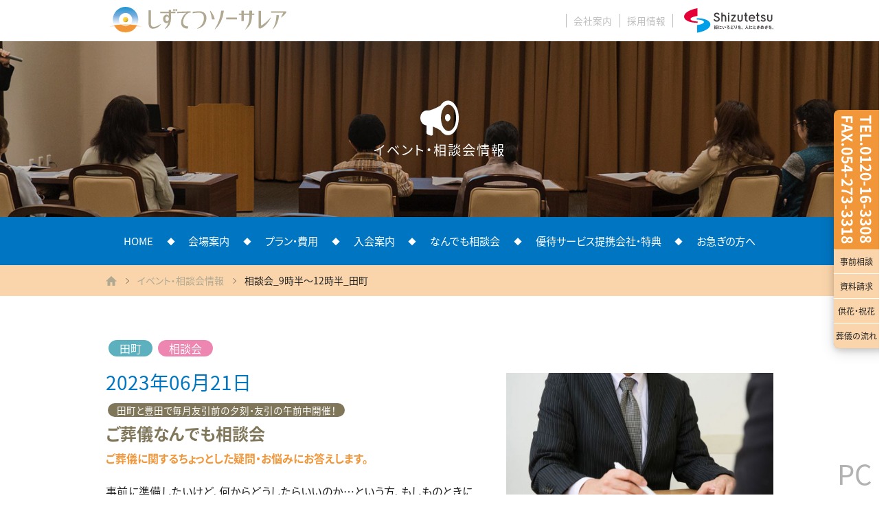

--- FILE ---
content_type: text/html; charset=UTF-8
request_url: https://st-sosarea.co.jp/events/copied-1683426882
body_size: 6527
content:

<!DOCTYPE html>
<html lang="ja">

<head prefix="og: http://ogp.me/ns# fb: http://ogp.me/ns/fb# article: http://ogp.me/ns/article#">
      <meta http-equiv="X-UA-Compatible" content="IE=edge,chrome=1">
    <meta charset="utf-8">
    <meta http-equiv="content-language" content="ja">
    <meta name="viewport" content="width=device-width, initial-scale=1">
    <meta name="apple-mobile-web-app-capable" content="yes">
    <meta name="apple-mobile-web-app-status-bar-style" content="black">
    <meta name="description" content="葬儀・法事・仏具 静岡の葬儀社 しずてつソーサレア 静岡の葬儀から法事まで総合的にプロデュースいたします。">
    <meta name="keywords" content="静岡,葬儀,葬祭,法事,仏具,斎場,通夜">
    <meta name="Content-Language" content="ja">
    <meta name="Author" content="novita [内田 竜太]">
    <meta name="copyright" content="しずてつソーサレア">
            <meta name="robots" content="noindex">
                <meta name="theme-color" content="#FAD5AC">
        <link rel="shortcut icon" type="image/x-icon" href="/assets/favicon/favicon.ico">
    <link rel="apple-touch-icon-precomposed" sizes="57x57" href="/assets/favicon/favicon-57.png">
    <link rel="apple-touch-icon-precomposed" sizes="60x60" href="/assets/favicon/favicon-60.png">
    <link rel="apple-touch-icon-precomposed" sizes="72x72" href="/assets/favicon/favicon-72.png">
    <link rel="apple-touch-icon-precomposed" sizes="76x76" href="/assets/favicon/favicon-76.png">
    <link rel="apple-touch-icon-precomposed" sizes="114x114" href="/assets/favicon/favicon-114.png">
    <link rel="apple-touch-icon-precomposed" sizes="120x120" href="/assets/favicon/favicon-120.png">
    <link rel="apple-touch-icon-precomposed" sizes="144x144" href="/assets/favicon/favicon-144.png">
    <link rel="apple-touch-icon-precomposed" sizes="152x152" href="/assets/favicon/favicon-152.png">
    <link rel="apple-touch-icon-precomposed" sizes="180x180" href="/assets/favicon/favicon-180.png">
    <link rel="icon" type="image/png" sizes="16x16" href="/assets/favicon/favicon-16.png">
    <link rel="icon" type="image/png" sizes="32x32" href="/assets/favicon/favicon-32.png">
    <link rel="icon" type="image/png" sizes="96x96" href="/assets/favicon/favicon-96.png">
    <link rel="icon" type="image/png" sizes="152x152" href="/assets/favicon/favicon-152.png">
    <link rel="icon" type="image/png" sizes="192x192" href="/assets/favicon/favicon-192.png">
    <link rel="icon" type="image/png" sizes="256x256" href="/assets/favicon/favicon-256.png">
  <!-- § タイトル -->
      <title>相談会_9時半〜12時半_田町 | イベント・相談会情報 | 【公式】しずてつソーサレア | 葬式・法事・仏具 静岡の葬儀社</title>

  <!-- § Google Tag Manager -->
  <!-- Google Tag Manager -->
  <script>(function(w,d,s,l,i){w[l]=w[l]||[];w[l].push({'gtm.start':
  new Date().getTime(),event:'gtm.js'});var f=d.getElementsByTagName(s)[0],
  j=d.createElement(s),dl=l!='dataLayer'?'&l='+l:'';j.async=true;j.src=
  'https://www.googletagmanager.com/gtm.js?id='+i+dl;f.parentNode.insertBefore(j,f);
  })(window,document,'script','dataLayer','GTM-5H8QH8N');</script>
  <!-- End Google Tag Manager -->
  <!-- § 共通CSS/JS -->
  <link rel="stylesheet" href="https://st-sosarea.co.jp/assets/fonts/font-awesome-4.7.0/css/font-awesome.min.css">
<link rel="stylesheet" href="https://st-sosarea.co.jp/assets/materialize-src/css/materialize.css">
<link rel="stylesheet" href="https://st-sosarea.co.jp/assets/js/slick-1.8.0/slick/slick.css">
<link rel="stylesheet" href="https://st-sosarea.co.jp/assets/js/lity-2.3.0/dist/lity.min.css">
<link rel="stylesheet" href="https://st-sosarea.co.jp/assets/js/swiper/swiper-bundle.min.css">
<link rel="stylesheet" href="https://st-sosarea.co.jp/assets/css/main.css?cb=007">
<script src="https://st-sosarea.co.jp/assets/js/modernizr-custom.js"></script>
<script src="https://st-sosarea.co.jp/assets/js/add_browser_class.js"></script>
<script src="https://st-sosarea.co.jp/assets/js/jquery-3.1.1.min.js"></script>
<script src="https://st-sosarea.co.jp/assets/js/jquery.easing.1.3.js"></script>
<script src="https://st-sosarea.co.jp/assets/js/swiper/swiper-bundle.min.js"></script>
  <!-- § 固有CSS -->
          
    </head>

<body id="topAnc" class="bodyfixed   debug  events-copied-1683426882 tp-events-item">

  <!-- § Google Tag Manager (noscript) -->
  <!-- Google Tag Manager (noscript) -->
  <noscript><iframe src="https://www.googletagmanager.com/ns.html?id=GTM-5H8QH8N"
  height="0" width="0" style="display:none;visibility:hidden"></iframe></noscript>
  <!-- End Google Tag Manager (noscript) -->


  <!-- §ローディング -->
  <div id="loading">
  <div class="loading-id">
    <img src="/assets/images/svg/logo-sosarea.svg" alt="しずてつソーサレア">
  </div>
  <div class="spinner">
    <div class="bounce1"></div>
    <div class="bounce2"></div>
    <div class="bounce3"></div><br>
    LOADING
  </div>
</div>

    <div id="header-bar" class="outer-container">
    <div class="inner-container">

            <a id="header-logo" href="https://st-sosarea.co.jp"><img src="/assets/images/svg/logo-sosarea.svg" alt="しずてつソーサレア"></a>
      <div id="header-bar-navi">
        <ul>
          <li><a href="/profile">会社案内</a></li>
          <li><a href="/recruit">採用情報</a></li>
        </ul>
        <a id="header-logo-group" class="excluded-outer-site" href="https://www.shizutetsu.co.jp/"><img src="/assets/images/svg/group-logo-header.svg" alt="静鉄グループ"></a>
      </div>

            <div id="navi-btn" class="canHover"><a href="javascript:void(0);">MENU</a></div>

    </div>
  </div><!--#header-bar-->

    <div id="navi">

    <!--§ サイトマップ-->
<div id="navi-sitemap">
  <div class="column">
    <ul>
      <li><span><a href="/">HOME</a></span></li>
      <li><span><a href="/news">お知らせ</a></span></li>
      <li><span><a href="/soudankai">なんでも相談会</a></span></li>
      <li><span><a href="/partner">優待サービス提携会社・特典</a></span></li>
      <li><span><a href="/events">イベント・相談会情報</a></span></li>
      <li><span><a href="/reason">ソーサレアが選ばれる理由</a></span></li>
      <li><span><a href="/staff">スタッフ紹介</a></span></li>
      <!-- <li><span><a href="/faq">よくある質問</a></span></li> -->
      <!-- <li><span><a href="/dictionary">葬儀用語辞典</a></span></li> -->
    </ul>
  </div>
  <div class="column">
    <ul>
      <li>
        <span><a href="/halls">会場案内</a></span>
        <ul>
          <li><span><a href="/halls/tamachi">ソーサレア田町店</a></span></li>
          <li><span><a href="/halls/toyoda">ソーサレア豊田店</a></span></li>
        </ul>
      </li>
      <!-- <li><span><a href="/showcase">葬儀事例</a></span></li> -->
      <li>
        <span><a href="/club">入会案内</a></span>
        <!-- <ul>
          <li><span><a href="/club#anchor-endingnote">エンディングノート</a></span></li>
        </ul> -->
      </li>
      <li>
        <span><a href="/plan">プラン・費用</a></span>
        <ul>
          <li><span><a href="/plan/common">一般葬</a></span></li>
          <!-- <li><span><a href="/plan/farewell">お別れ会</a></span></li> -->
          <li><span><a href="/plan/family">家族葬</a></span></li>
          <!-- <li><span><a href="/plan/outward">自宅葬・寺院葬</a></span></li> -->
          <li><span><a href="/plan/livingsou">リビングde葬儀</a></span></li>
          <li><span><a href="/plan/ichinichisou">一日葬</a></span></li>
          <li><span><a href="/plan/tyokusou">直葬</a></span></li>
          <!-- <li><span><a href="/plan/syasou">社葬・お別れ会</a></span></li> -->
        </ul>
      </li>
    </ul>
  </div>
  <div class="column">
    <ul>
      <li><span><a href="/voice">お客様の声</a></span></li>
      <li><span><a href="/flow">葬儀の流れ</a></span></li>
      <li><span><a href="/flower">供花・祝花</a></span></li>
      <!-- <li><span><a href="/blog">スタッフブログ</a></span></li> -->
    </ul>
  </div>
  <div class="column">
    <ul>
      <li><span><a href="/profile">会社案内</a></span></li>
      <li><span><a href="/recruit">採用情報</a></span></li>
      <li><span><a href="/contact">お問い合わせ</a></span></li>
      <li><span><a href="/privacypolicy">プライバシーポリシー</a></span></li>
      <li><span><a href="/sitemap">サイトマップ</a></span></li>
    </ul>
  </div>
</div>

</div>

    <div id="floater">
    <ul>
      <li><img src="/assets/images/svg/floater-tel.svg" alt=""></li>
      <li><a href="/events">事前相談</a></li>
      <li><a href="/contact">資料請求</a></li>
      <li><a href="/flower">供花・祝花</a></li>
      <!-- <li><a href="/showcase">葬儀事例</a></li> -->
      <li><a href="/flow">葬儀の流れ</a></li>
      <!-- <li><a class="_line excluded-outer-site" href="http://nav.cx/hAqM7Ac">LINEで<br>問い合わせ</a></li> -->
    </ul>
  </div>

    <div id="floater-sp">
    <ul>
      <li><a href="/events">事前相談</a></li>
      <li><a href="/contact">資料請求</a></li>
      <li><a href="/flower">供花・祝花</a></li>
      <!-- <li><a href="/showcase">葬儀事例</a></li> -->
      <li><a href="/flow">葬儀の流れ</a></li>
    </ul>
    <div id="floater-sp-btns">
      <a href="tel:0120163308"><img src="/assets/images/svg/floater-sp-tel-20190722.svg" alt="電話で問い合わせはこちら"></a>
      <!-- <a class="_tel" href="tel:0120163308"><img src="/assets/images/svg/floater-sp-btn-tel.svg" alt="電話で問い合わせはこちら"></a> -->
      <!-- <a class="_line excluded-outer-site" href="http://nav.cx/hAqM7Ac"><img src="/assets/images/svg/floater-sp-btn-line.svg" alt="LINEで問い合わせはこちら"></a> -->
    </div>
  </div>

        <div id="subpage-firstview" class="outer-container "  style="background:  url('/assets/images/events/photo-fv.jpg?cb=002') 50% 50%/cover;">
    <div id="subpage-firstview-bg-photo">
    <img src="/assets/images/events/photo-fv.jpg?cb=003" alt="">
  </div>
    <div class="inner-container">
        <div class="icon"><img src="/assets/images/svg/icon-speaker.svg" alt=""></div>
        <h2>イベント・相談会情報</h2>
      </div>
</div>


    <div id="main">
        <div id="main-adjustBlock"></div>

    <div id="main-contentBlock">
            <div id="header-navi-pc" class="outer-container">
        <div class="inner-container">
          <ul>
            <li><a href="/">HOME</a></li>
            <li><a href="/halls">会場案内</a>
              <ul class="sub-menu">
                <li><a href="/halls/tamachi">ソーサレアホール田町</a></li>
                <li><a href="/halls/toyoda">ソーサレアホール豊田</a></li>
              </ul>
            </li>
            <li><a href="/plan">プラン・費用</a>
              <ul class="sub-menu">
                <li><a href="/plan/common">一般葬</a></li>
                <!-- <li><a href="/plan/farewell">お別れ会</a></li> -->
                <li><a href="/plan/family">家族葬</a></li>
                <!-- <li><a href="/plan/outward">自宅葬・寺院葬</a></li> -->
                <li><a href="/plan/livingsou">リビングde葬儀</a></li>
                <li><a href="/plan/ichinichisou">一日葬</a></li>
                <li><a href="/plan/tyokusou">直葬</a></li>
                <!-- <li><a href="/plan/syasou">社葬・お別れ会</a></li> -->
              </ul>
            </li>
            <!-- <li><a href="/showcase">葬儀事例</a></li> -->
            <li><a href="/club">入会案内</a>
              <!-- <ul class="sub-menu">
                <li><a href="/club#anchor-endingnote">エンディングノート</a></li>
              </ul> -->
            </li>
            <!-- <li><a href="/faq">よくある質問</a></li> -->
            <li><a href="/soudankai">なんでも相談会</a></li>
            <li><a href="/partner">優待サービス提携会社・特典</a></li>
            <li><a href="/flow">お急ぎの方へ</a></li>
          </ul>
        </div>
      </div>

                  <div id="breadcrumb" class="outer-container">
        <div class="inner-container">
          
    <ul>

              <li>
          <a href="https://st-sosarea.co.jp">
                          <svg xmlns="http://www.w3.org/2000/svg" width="16.42975" height="14" viewBox="0 0 16.42975 14"><defs><style>.a{fill:#4bacb8;}</style></defs><title>icon_home</title><polygon class="a" points="6.556 14 2.468 14 2.468 7.405 0 7.405 8.215 0 16.43 7.405 13.961 7.405 13.961 14 9.873 14 9.873 9.063 6.556 9.063 6.556 14"/></svg>                      </a>
        </li>
              <li>
          <a href="https://st-sosarea.co.jp/events">
                          イベント・相談会情報                      </a>
        </li>
              <li class="active">
          <a href="https://st-sosarea.co.jp/events/copied-1683426882">
                          相談会_9時半〜12時半_田町                      </a>
        </li>
      
    </ul>

        </div>
      </div>
      
      
      <div id="main-content">
                
  <div id="events-item-container" class="outer-container">
    <div class="inner-container">

      
      <div class="badges"><span class="tamachi">田町</span><span class="soudankai">相談会</span></div>
      <!-- <h5>2023年06月21日</h5> -->

      <div class="events-item-info">
        <h6>2023年06月21日</h6>
                  <h5><span>田町と豊田で毎月友引前の夕刻・友引の午前中開催！</span></h5>
                <h2>ご葬儀なんでも相談会</h2>
                  <h4>ご葬儀に関するちょっとした疑問・お悩みにお答えします。</h4>
                          <div class="events-item-desc">事前に準備したいけど、何からどうしたらいいのか…という方、もしものときに落ち着いて対応できるよう知識を増やしたいという方。<br />
様々な不安や疑問にお応えします。この機会に是非、お気軽にご来場ください。</div>
                          <div class="events-item-bikou">持ち物：筆記用具</div>
                <div class="events-item-times">
          <h3><span>時　間</span></h3>
          <ul>
                          <li>09:30〜10:30</li>
                          <li>10:30〜11:30</li>
                          <li>11:30〜12:30</li>
                      </ul>
        </div>
                  <div class="events-item-place">
            <h3><span>会　場</span></h3>
            <p>しずてつソーサレアホール田町<br>静岡市葵区田町4丁目15番地</p>
          </div>
                          <div class="events-item-entry">
            <h3><span>お申込み・お問合わせ</span></h3>
            <p>TEL：054-273-3308　でご予約受付<br />
（予約受付時間は9時〜17時までです。17時以降は翌朝お電話ください。）</p>
          </div>
                      </div>

      <div class="events-item-image">
                  <img src="https://st-sosarea.co.jp/thumbs/events/copied-1683426882/soudan-600x367-q80.jpg" alt="">        
              </div>



      <div class="events-item-back">
        <a href="/events" class="common-button"><span>イベント一覧</span></a>
      </div>

    </div>
  </div>



      </div>

    </div>

  </div><!-- #main-->

    
    <div id="footer">

        <div class="contact-block-container outer-container">
  <canvas class="contact-block-canvas"></canvas>
  <div class="inner-container">
    <p>
      お電話・FAX・E-mailでのお問い合わせ<br class="forSP"><span>＜年中無休　24時間受付＞</span>
    </p>
    <div class="forPC">TEL.0120-16-3308／FAX.054-273-3318</div>
    <div class="forSP">
      <a href="tel: 0120163308"><span>TEL.0120-16-3308</span></a>
      <p>
        FAX.054-273-3318
      </p>
    </div>

    <div class="contact-block-btns">
      <div>
        <a href="/contact" class="contact-btn"><span>資料請求・お問い合わせはこちら</span></a>
      </div>
      <!-- <div>
        <a href="http://nav.cx/hAqM7Ac" class="contact-line excluded-outer-site"><span>ソーサレア公式LINEアカウントはこちら</span></a>
        <p>またはLINE IDで「@276igqbu」と検索</p>
      </div> -->
    </div>

  </div>
</div>




  
    <div id="footer-club" class="outer-container">
    <div class="inner-container">
      <a href="/club">
        <img class="forSP" src="/assets/images/club_bn_SP.png?cb=001" alt="しずてつソーサレア倶楽部入会のご案内">
        <img class="forPC" src="/assets/images/club_bn.png?cb=001" alt="しずてつソーサレア倶楽部入会のご案内">
      </a>
    </div>
  </div>


    <div id="footer-links" class="outer-container">
    <div class="inner-container">

      <!-- <a class="column" href="/reason">
        <h2>選ばれる理由</h2>
        <img src="/assets/images/footer-links-katachi.jpg" alt="">
        <p>私たちしずてつソーサレアは、安心・明瞭な料金体系、丁寧なサポート、地域密着型、新しい供養の形、の４つのポイントで選ばれています。</p>
      </a> -->

      <a class="column" href="/voice">
        <div class="-head">
          <h2>お客様の声</h2>
          <img src="/assets/images/footer-links-voice.jpg" alt="">
        </div>
        <div class="-body">
          <h2>お客様の声</h2>
          <p>しずてつソーサレアでは、お客様にアンケートを実施しています。ここではアンケートにお答えいただいたお客様の声を紹介いたします。</p>
        </div>
      </a>

      <!-- <a class="column" href="/blog">
        <h2>スタッフブログ</h2>
        <img src="/assets/images/footer-links-blog.jpg" alt="">
        <p>しずてつソーサレアで働くスタッフのブログです。地域密着、地域貢献と様々な活動を行っています。</p>
      </a> -->

    </div>
  </div>


    <div id="footer-shop" class="outer-container">
    <a href="/halls/tamachi">
      <img class="footer-shop-photo" src="/assets/images/footer-shop-tamachi.png" alt="しずてつソーサレアホール田町">
      <img class="footer-shop-text" src="/assets/images/svg/footer-shop-text-tamachi.svg" alt="しずてつソーサレアホール田町">
    </a>
    <a href="/halls/toyoda">
      <img class="footer-shop-photo" src="/assets/images/footer-shop-toyoda.png" alt="しずてつソーサレアホール豊田">
      <img class="footer-shop-text" src="/assets/images/svg/footer-shop-text-toyoda.svg" alt="しずてつソーサレアホール豊田">
    </a>
  </div>

    <div id="footer-menu" class="outer-container">
        <a id="footer-menu-btn" href="javascript:void(0);"><i class="fa fa-bars" aria-hidden="true"></i>MENU</a>

    <div class="inner-container">

      <!--§ サイトマップ-->
      <!--§ サイトマップ-->
<div id="footer-sitemap">
  <div class="column">
    <ul>
      <li><span><a href="/">HOME</a></span></li>
      <li><span><a href="/news">お知らせ</a></span></li>
      <li><span><a href="/soudankai">なんでも相談会</a></span></li>
      <li><span><a href="/partner">優待サービス提携会社・特典</a></span></li>
      <li><span><a href="/events">イベント・相談会情報</a></span></li>
      <li><span><a href="/reason">ソーサレアが選ばれる理由</a></span></li>
      <li><span><a href="/staff">スタッフ紹介</a></span></li>
      <!-- <li><span><a href="/faq">よくある質問</a></span></li> -->
      <!-- <li><span><a href="/dictionary">葬儀用語辞典</a></span></li> -->
    </ul>
  </div>
  <div class="column">
    <ul>
      <li>
        <span><a href="/halls">会場案内</a></span>
        <ul>
          <li><span><a href="/halls/tamachi">ソーサレア田町店</a></span></li>
          <li><span><a href="/halls/toyoda">ソーサレア豊田店</a></span></li>
        </ul>
      </li>
      <!-- <li><span><a href="/showcase">葬儀事例</a></span></li> -->
      <li>
        <span><a href="/club">入会案内</a></span>
        <!-- <ul>
          <li><span><a href="/club#anchor-endingnote">エンディングノート</a></span></li>
        </ul> -->
      </li>
      <li>
        <span><a href="/plan">プラン・費用</a></span>
        <ul>
          <li><span><a href="/plan/common">一般葬</a></span></li>
          <!-- <li><span><a href="/plan/farewell">お別れ会</a></span></li> -->
          <li><span><a href="/plan/family">家族葬</a></span></li>
          <!-- <li><span><a href="/plan/outward">自宅葬・寺院葬</a></span></li> -->
          <li><span><a href="/plan/livingsou">リビングde葬儀</a></span></li>
          <li><span><a href="/plan/ichinichisou">一日葬</a></span></li>
          <li><span><a href="/plan/tyokusou">直葬</a></span></li>
          <!-- <li><span><a href="/plan/syasou">社葬・お別れ会</a></span></li> -->
        </ul>
      </li>
    </ul>
  </div>
  <div class="column">
    <ul>
      <li><span><a href="/voice">お客様の声</a></span></li>
      <li><span><a href="/flow">葬儀の流れ</a></span></li>
      <li><span><a href="/flower">供花・祝花</a></span></li>
      <!-- <li><span><a href="/blog">スタッフブログ</a></span></li> -->
    </ul>
  </div>
  <div class="column">
    <ul>
      <li><span><a href="/profile">会社案内</a></span></li>
      <li><span><a href="/recruit">採用情報</a></span></li>
      <li><span><a href="/contact">お問い合わせ</a></span></li>
      <li><span><a href="/privacypolicy">プライバシーポリシー</a></span></li>
      <li><span><a href="/sitemap">サイトマップ</a></span></li>
    </ul>
  </div>
</div>

      <!--§ フッターロゴ-->
      <div id="footer-logo-container">
        <div id="footer-logo-sosarea">
          <img src="/assets/images/svg/logo-sosarea.svg" alt="しずてつソーサレア">
        </div>
        <div id="footer-logo-group">
          <a class="excluded-outer-site btn_alpha" href="https://www.shizutetsu.co.jp/"><img src="/assets/images/svg/group-logo-footer.svg" alt="静鉄グループ"></a>
        </div>
      </div>

    </div>
  </div><!-- #footer-->

  <!--§ フッターPC用ボタン-->
  <div id="footer-pc-btn" class="outer-container">
    <div class="inner-container">
      <a href="/contact"><img src="/assets/images/svg/footer-pc-button.svg" alt="資料請求・お問い合わせ"></a>
    </div>
  </div>


</div>



    <script src="https://st-sosarea.co.jp/assets/js/scrollreveal/scrollreveal.min.js"></script>
<script src="https://st-sosarea.co.jp/assets/materialize-src/js/bin/materialize.min.js"></script>
<script src="https://st-sosarea.co.jp/assets/js/slick-1.8.0/slick/slick.min.js"></script>
<script src="https://st-sosarea.co.jp/assets/js/lity-2.3.0/dist/lity.min.js"></script>
<script src="https://st-sosarea.co.jp/assets/js/ie-svgfix.js"></script>
<script src="https://st-sosarea.co.jp/assets/js/granim.js-1.0.6/dist/granim.min.js"></script>
<script src="https://st-sosarea.co.jp/assets/js/followscrolling/followscrolling.js"></script>

              
  
    <script src="https://st-sosarea.co.jp/assets/js/common.js?cb=003"></script>

    <!-- Kirby GA -->
</body>

</html>


--- FILE ---
content_type: text/css
request_url: https://st-sosarea.co.jp/assets/css/main.css?cb=007
body_size: 46535
content:
@charset "utf-8";
@import url('https://fonts.googleapis.com/css?family=Lora');
/*! sanitize.css v4.1.0 | CC0 License | github.com/jonathantneal/sanitize.css */
*,
::before,
::after{
	background-repeat:no-repeat;
	-webkit-box-sizing:inherit;
	        box-sizing:inherit;
}
::before,
::after{
	text-decoration:inherit;
	vertical-align:inherit;
}
html{
	-webkit-box-sizing:border-box;
	        box-sizing:border-box;
	cursor:default;
	font-family:sans-serif;
	line-height:1.5;
	-ms-text-size-adjust:100%;
	-webkit-text-size-adjust:100%;
}
article,
aside,
footer,
header,
nav,
section{
	display:block;
}
body{
	margin:0;
}
h1{
	font-size:2em;
	margin:.67em 0;
}
figcaption,
figure,
main{
	display:block;
}
figure{
	margin:1em 40px;
}
hr{
	-webkit-box-sizing:content-box;
	        box-sizing:content-box;
	height:0;
	overflow:visible;
}
nav ol,
nav ul{
	list-style:none;
}
pre{
	font-family:monospace, monospace;
	font-size:1em;
}
a{
	background-color:transparent;
	-webkit-text-decoration-skip:objects;
}
abbr[title]{
	border-bottom:none;
	text-decoration:underline;
	-webkit-text-decoration:underline dotted;
	        text-decoration:underline dotted;
}
b,
strong{
	font-weight:inherit;
	font-weight:bolder;
}
code,
kbd,
samp{
	font-family:monospace, monospace;
	font-size:1em;
}
dfn{
	font-style:italic;
}
mark{
	background-color:#ffff00;
	color:#000000;
}
small{
	font-size:80%;
}
sub,
sup{
	font-size:75%;
	line-height:0;
	position:relative;
	vertical-align:baseline;
}
sub{
	bottom:-.25em;
}
sup{
	top:-.5em;
}
::-moz-selection{
	background-color:#b3d4fc;
	color:#000000;
	text-shadow:none;
}
::selection{
	background-color:#b3d4fc;
	color:#000000;
	text-shadow:none;
}
audio,
canvas,
iframe,
img,
svg,
video{
	vertical-align:middle;
}
audio,
video{
	display:inline-block;
}
audio:not([controls]){
	display:none;
	height:0;
}
img{
	border-style:none;
}
svg{
	fill:currentColor;
}
svg:not(:root){
	overflow:hidden;
}
table{
	border-collapse:collapse;
}
button,
input,
optgroup,
select,
textarea{
	margin:0;
}
button,
input,
select,
textarea{
	background-color:transparent;
	color:inherit;
	font-size:inherit;
	line-height:inherit;
}
button,
input{
	overflow:visible;
}
button,
select{
	text-transform:none;
}
button, html [type="button"], [type="reset"], [type="submit"]{
	-webkit-appearance:button;
}
button::-moz-focus-inner,
[type="button"]::-moz-focus-inner,
[type="reset"]::-moz-focus-inner,
[type="submit"]::-moz-focus-inner{
	border-style:none;
	padding:0;
}
button:-moz-focusring,
[type="button"]:-moz-focusring,
[type="reset"]:-moz-focusring,
[type="submit"]:-moz-focusring{
	outline:1px dotted ButtonText;
}
legend{
	-webkit-box-sizing:border-box;
	        box-sizing:border-box;
	color:inherit;
	display:table;
	max-width:100%;
	padding:0;
	white-space:normal;
}
progress{
	display:inline-block;
	vertical-align:baseline;
}
textarea{
	overflow:auto;
	resize:vertical;
}
[type="checkbox"],
[type="radio"]{
	-webkit-box-sizing:border-box;
	        box-sizing:border-box;
	padding:0;
}
[type="number"]::-webkit-inner-spin-button,
[type="number"]::-webkit-outer-spin-button{
	height:auto;
}
[type="search"]{
	-webkit-appearance:textfield;
	outline-offset:-2px;
}
[type="search"]::-webkit-search-cancel-button,
[type="search"]::-webkit-search-decoration{
	-webkit-appearance:none;
}
::-webkit-file-upload-button{
	-webkit-appearance:button;
	font:inherit;
}
details, menu{
	display:block;
}
summary{
	display:list-item;
}
canvas{
	display:inline-block;
}
template{
	display:none;
}
a,
area,
button,
input,
label,
select,
summary,
textarea,
[tabindex]{
	-ms-touch-action:manipulation;
	touch-action:manipulation;
}
[hidden]{
	display:none;
}
[aria-busy="true"]{
	cursor:progress;
}
[aria-controls]{
	cursor:pointer;
}
[aria-hidden="false"][hidden]{
	clip:rect(0, 0, 0, 0);
	display:inherit;
	position:absolute;
}
[aria-hidden="false"][hidden]:focus{
	clip:auto;
}
[aria-disabled]{
	cursor:default;
}
@font-face{
  font-family:'Noto Sans JP';
  font-style:normal;
  font-weight:400;
   src:url(//fonts.gstatic.com/ea/notosansjp/v5/NotoSansJP-Regular.woff2) format('woff2'), url(//fonts.gstatic.com/ea/notosansjp/v5/NotoSansJP-Regular.woff) format('woff'), url(//fonts.gstatic.com/ea/notosansjp/v5/NotoSansJP-Regular.otf) format('opentype');
}
@font-face{
   font-family:'Noto Sans JP';
   font-style:normal;
   font-weight:700;
   src:url(//fonts.gstatic.com/ea/notosansjp/v5/NotoSansJP-Bold.woff2) format('woff2'), url(//fonts.gstatic.com/ea/notosansjp/v5/NotoSansJP-Bold.woff) format('woff'), url(//fonts.gstatic.com/ea/notosansjp/v5/NotoSansJP-Bold.otf) format('opentype');
}
@font-face{
  font-family:'sns-icons';
  src:url('/assets/fonts/sns-icons/sns-icons.woff') format('woff'), url('/assets/fonts/sns-icons/sns-icons.ttf') format('truetype'), url('/assets/fonts/sns-icons/sns-icons.eot') format('embedded-opentype'), url('/assets/fonts/sns-icons/sns-icons.svg') format('svg');
  font-weight:normal;
  font-style:normal;
}
/*!
* @license Copyright novita[Ryuta Uchida].
* @author novita[Ryuta Uchida].
* http://www.novita.jp/
*/
@-webkit-keyframes fadein{
  0%{
    opacity:0;
  }
  100%{
    opacity:1;
  }
}
@keyframes fadein{
  0%{
    opacity:0;
  }
  100%{
    opacity:1;
  }
}
:root{
  --fa:{ display: inline-block; font: normal normal normal 14px/1 FontAwesome; font-size: inherit; text-rendering: auto; -webkit-font-smoothing: antialiased; -moz-osx-font-smoothing: grayscale; }}
html,
body{
  position:relative;
  width:100%;
  font-family:"Noto Sans JP","游ゴシック","Yu Gothic","游ゴシック体","YuGothic","Hiragino Sans","ヒラギノ角ゴシック","ヒラギノ角ゴ Pro W3","Hiragino Kaku Gothic Pro","Meiryo UI","メイリオ",Meiryo,"ＭＳ Ｐゴシック","MS PGothic",sans-serif;
  -webkit-font-feature-settings:"palt";
          font-feature-settings:"palt";
  text-align:justify;
  text-justify:inter-ideograph;
  color:#212121;
  line-height:1.5;
  word-break:break-all;
  font-size:12px;
}
@media screen and (min-width: 768px){
html,
body{
		font-size:16px
}
}
@media print{
html,
body{
		font-size:16px
}
}
h1{
  font-size:2rem;
  margin:.67rem 0;
}
code,
kbd,
pre,
samp{
  font-family:monospace, monospace;
  font-size:1rem;
}
button,
input,
select,
textarea{
  font-size:1rem;
}
a{
  text-decoration:none;
  display:inline;
  outline:none;
  border-bottom:none;
}
a,a:visited{
  color:#2121bc;
  }
a.hover{
    color:#1D2A6D;
  }
a.underlined,
  .underlined a,a.underlined-hover.hover, .underlined-hover a.hover{
      text-decoration:underline;
    }
a.nohref{
    pointer-events:none;
  }
a.btn_hover{
  -webkit-transition:opacity 0.2s ease-out;
  transition:opacity 0.2s ease-out;
  opacity:1;
}
a.btn_hover.hover,a.btn_alpha{
    opacity:0.8;
}
a.btn_alpha{
  -webkit-transition:opacity 0.2s ease-out;
  transition:opacity 0.2s ease-out;
}
a.btn_alpha.hover{
    opacity:1;
  }
.small,h6{
  font-size:0.83em;
}
ol,
ul{
  padding-left:0;
}
ol.listIndent,
ul.listIndent{
  margin-left:1.5em;
}
h6{
  font-weight:normal;
}
.strong{
  color:#0075C1 !important;
}
.strong,.bold{
  font-weight:bold !important;
}
.accent{
  color:#FF1815 !important;
}
.roman{
  font-family:'Lora', serif !important;
  font-weight:400 !important;
  font-size:1.05em;
  margin-left:0.1em;
  margin-right:0.1em;
}
body{
  overflow-x:hidden;
}
.parallax-container{
  height:auto;
}
.parallax-container .parallax{
    z-index:0;
  }
.parallax-container .parallax img{
      width:100%;
    }
body.debug:before{
  position:fixed;
  right:10px;
  bottom:0;
  z-index:99999;
  font-size:40px;
  color:rgba(0,0,0,0.3);
  background:none;
  pointer-events:none;
  content:"スマホ";
}
@media screen and (min-width: 480px){
body.debug:before{
		content:"タブレット"
}
}
@media screen and (min-width: 768px){
body.debug:before{
		content:"タブレット(横)"
}
}
@media screen and (min-width: 1080px){
body.debug:before{
		content:"PC"
}
}
@media screen and (min-width: 1400px){
body.debug:before{
		content:"HD"
}
}
.debug-div{
  display:none;
  width:100%;
  height:30rem;
  overflow-y:scroll;
}
.debug-div pre{
    white-space:pre-wrap;
    font-size:0.75em;
  }
body.debug .debug-div{
    display:block;
  }
.forSP{
  display:initial !important;
}
@media screen and (min-width: 768px){
.forSP{
		display:none !important
}
}
.forPC{
  display:none !important;
}
@media screen and (min-width: 768px){
.forPC{
		display:inline !important;
		display:initial !important
}
}
br.forSP{
  display:inline !important;
}
@media screen and (min-width: 768px){
br.forSP{
		display:none !important
}
}
br.forPC{
  display:none !important;
}
@media screen and (min-width: 768px){
br.forPC{
		display:inline !important
}
}
img.forSP{
  display:inline !important;
}
@media screen and (min-width: 768px){
img.forSP{
		display:none !important
}
}
img.forPC{
  display:none !important;
}
@media screen and (min-width: 768px){
img.forPC{
		display:inline !important
}
}
span.forSP{
  display:inline !important;
}
@media screen and (min-width: 768px){
span.forSP{
		display:none !important
}
}
span.forPC{
  display:none !important;
}
@media screen and (min-width: 768px){
span.forPC{
		display:inline !important
}
}
.mx-auto{
  margin-left:auto !important;
  margin-right:auto !important;
}
.mt--10{
    margin-top:-10rem !important;
  }
.mb--10{
    margin-bottom:-10rem !important;
  }
.ml--10{
    margin-left:-10rem !important;
  }
.mr--10{
    margin-right:-10rem !important;
  }
.pt--10{
    padding-top:-10rem !important;
  }
.pb--10{
    padding-bottom:-10rem !important;
  }
.pl--10{
    padding-left:-10rem !important;
  }
.pr--10{
    padding-right:-10rem !important;
  }
.mt--9{
    margin-top:-9rem !important;
  }
.mb--9{
    margin-bottom:-9rem !important;
  }
.ml--9{
    margin-left:-9rem !important;
  }
.mr--9{
    margin-right:-9rem !important;
  }
.pt--9{
    padding-top:-9rem !important;
  }
.pb--9{
    padding-bottom:-9rem !important;
  }
.pl--9{
    padding-left:-9rem !important;
  }
.pr--9{
    padding-right:-9rem !important;
  }
.mt--8{
    margin-top:-8rem !important;
  }
.mb--8{
    margin-bottom:-8rem !important;
  }
.ml--8{
    margin-left:-8rem !important;
  }
.mr--8{
    margin-right:-8rem !important;
  }
.pt--8{
    padding-top:-8rem !important;
  }
.pb--8{
    padding-bottom:-8rem !important;
  }
.pl--8{
    padding-left:-8rem !important;
  }
.pr--8{
    padding-right:-8rem !important;
  }
.mt--7{
    margin-top:-7rem !important;
  }
.mb--7{
    margin-bottom:-7rem !important;
  }
.ml--7{
    margin-left:-7rem !important;
  }
.mr--7{
    margin-right:-7rem !important;
  }
.pt--7{
    padding-top:-7rem !important;
  }
.pb--7{
    padding-bottom:-7rem !important;
  }
.pl--7{
    padding-left:-7rem !important;
  }
.pr--7{
    padding-right:-7rem !important;
  }
.mt--6{
    margin-top:-6rem !important;
  }
.mb--6{
    margin-bottom:-6rem !important;
  }
.ml--6{
    margin-left:-6rem !important;
  }
.mr--6{
    margin-right:-6rem !important;
  }
.pt--6{
    padding-top:-6rem !important;
  }
.pb--6{
    padding-bottom:-6rem !important;
  }
.pl--6{
    padding-left:-6rem !important;
  }
.pr--6{
    padding-right:-6rem !important;
  }
.mt--5{
    margin-top:-5rem !important;
  }
.mb--5{
    margin-bottom:-5rem !important;
  }
.ml--5{
    margin-left:-5rem !important;
  }
.mr--5{
    margin-right:-5rem !important;
  }
.pt--5{
    padding-top:-5rem !important;
  }
.pb--5{
    padding-bottom:-5rem !important;
  }
.pl--5{
    padding-left:-5rem !important;
  }
.pr--5{
    padding-right:-5rem !important;
  }
.mt--4{
    margin-top:-4rem !important;
  }
.mb--4{
    margin-bottom:-4rem !important;
  }
.ml--4{
    margin-left:-4rem !important;
  }
.mr--4{
    margin-right:-4rem !important;
  }
.pt--4{
    padding-top:-4rem !important;
  }
.pb--4{
    padding-bottom:-4rem !important;
  }
.pl--4{
    padding-left:-4rem !important;
  }
.pr--4{
    padding-right:-4rem !important;
  }
.mt--3{
    margin-top:-3rem !important;
  }
.mb--3{
    margin-bottom:-3rem !important;
  }
.ml--3{
    margin-left:-3rem !important;
  }
.mr--3{
    margin-right:-3rem !important;
  }
.pt--3{
    padding-top:-3rem !important;
  }
.pb--3{
    padding-bottom:-3rem !important;
  }
.pl--3{
    padding-left:-3rem !important;
  }
.pr--3{
    padding-right:-3rem !important;
  }
.mt--2{
    margin-top:-2rem !important;
  }
.mb--2{
    margin-bottom:-2rem !important;
  }
.ml--2{
    margin-left:-2rem !important;
  }
.mr--2{
    margin-right:-2rem !important;
  }
.pt--2{
    padding-top:-2rem !important;
  }
.pb--2{
    padding-bottom:-2rem !important;
  }
.pl--2{
    padding-left:-2rem !important;
  }
.pr--2{
    padding-right:-2rem !important;
  }
.mt--1{
    margin-top:-1rem !important;
  }
.mb--1{
    margin-bottom:-1rem !important;
  }
.ml--1{
    margin-left:-1rem !important;
  }
.mr--1{
    margin-right:-1rem !important;
  }
.pt--1{
    padding-top:-1rem !important;
  }
.pb--1{
    padding-bottom:-1rem !important;
  }
.pl--1{
    padding-left:-1rem !important;
  }
.pr--1{
    padding-right:-1rem !important;
  }
.mt-0{
    margin-top:0rem !important;
  }
.mb-0{
    margin-bottom:0rem !important;
  }
.ml-0{
    margin-left:0rem !important;
  }
.mr-0{
    margin-right:0rem !important;
  }
.pt-0{
    padding-top:0rem !important;
  }
.pb-0{
    padding-bottom:0rem !important;
  }
.pl-0{
    padding-left:0rem !important;
  }
.pr-0{
    padding-right:0rem !important;
  }
.mt-1{
    margin-top:1rem !important;
  }
.mb-1{
    margin-bottom:1rem !important;
  }
.ml-1{
    margin-left:1rem !important;
  }
.mr-1{
    margin-right:1rem !important;
  }
.pt-1{
    padding-top:1rem !important;
  }
.pb-1{
    padding-bottom:1rem !important;
  }
.pl-1{
    padding-left:1rem !important;
  }
.pr-1{
    padding-right:1rem !important;
  }
.mt-2{
    margin-top:2rem !important;
  }
.mb-2{
    margin-bottom:2rem !important;
  }
.ml-2{
    margin-left:2rem !important;
  }
.mr-2{
    margin-right:2rem !important;
  }
.pt-2{
    padding-top:2rem !important;
  }
.pb-2{
    padding-bottom:2rem !important;
  }
.pl-2{
    padding-left:2rem !important;
  }
.pr-2{
    padding-right:2rem !important;
  }
.mt-3{
    margin-top:3rem !important;
  }
.mb-3{
    margin-bottom:3rem !important;
  }
.ml-3{
    margin-left:3rem !important;
  }
.mr-3{
    margin-right:3rem !important;
  }
.pt-3{
    padding-top:3rem !important;
  }
.pb-3{
    padding-bottom:3rem !important;
  }
.pl-3{
    padding-left:3rem !important;
  }
.pr-3{
    padding-right:3rem !important;
  }
.mt-4{
    margin-top:4rem !important;
  }
.mb-4{
    margin-bottom:4rem !important;
  }
.ml-4{
    margin-left:4rem !important;
  }
.mr-4{
    margin-right:4rem !important;
  }
.pt-4{
    padding-top:4rem !important;
  }
.pb-4{
    padding-bottom:4rem !important;
  }
.pl-4{
    padding-left:4rem !important;
  }
.pr-4{
    padding-right:4rem !important;
  }
.mt-5{
    margin-top:5rem !important;
  }
.mb-5{
    margin-bottom:5rem !important;
  }
.ml-5{
    margin-left:5rem !important;
  }
.mr-5{
    margin-right:5rem !important;
  }
.pt-5{
    padding-top:5rem !important;
  }
.pb-5{
    padding-bottom:5rem !important;
  }
.pl-5{
    padding-left:5rem !important;
  }
.pr-5{
    padding-right:5rem !important;
  }
.mt-6{
    margin-top:6rem !important;
  }
.mb-6{
    margin-bottom:6rem !important;
  }
.ml-6{
    margin-left:6rem !important;
  }
.mr-6{
    margin-right:6rem !important;
  }
.pt-6{
    padding-top:6rem !important;
  }
.pb-6{
    padding-bottom:6rem !important;
  }
.pl-6{
    padding-left:6rem !important;
  }
.pr-6{
    padding-right:6rem !important;
  }
.mt-7{
    margin-top:7rem !important;
  }
.mb-7{
    margin-bottom:7rem !important;
  }
.ml-7{
    margin-left:7rem !important;
  }
.mr-7{
    margin-right:7rem !important;
  }
.pt-7{
    padding-top:7rem !important;
  }
.pb-7{
    padding-bottom:7rem !important;
  }
.pl-7{
    padding-left:7rem !important;
  }
.pr-7{
    padding-right:7rem !important;
  }
.mt-8{
    margin-top:8rem !important;
  }
.mb-8{
    margin-bottom:8rem !important;
  }
.ml-8{
    margin-left:8rem !important;
  }
.mr-8{
    margin-right:8rem !important;
  }
.pt-8{
    padding-top:8rem !important;
  }
.pb-8{
    padding-bottom:8rem !important;
  }
.pl-8{
    padding-left:8rem !important;
  }
.pr-8{
    padding-right:8rem !important;
  }
.mt-9{
    margin-top:9rem !important;
  }
.mb-9{
    margin-bottom:9rem !important;
  }
.ml-9{
    margin-left:9rem !important;
  }
.mr-9{
    margin-right:9rem !important;
  }
.pt-9{
    padding-top:9rem !important;
  }
.pb-9{
    padding-bottom:9rem !important;
  }
.pl-9{
    padding-left:9rem !important;
  }
.pr-9{
    padding-right:9rem !important;
  }
.mt-10{
    margin-top:10rem !important;
  }
.mb-10{
    margin-bottom:10rem !important;
  }
.ml-10{
    margin-left:10rem !important;
  }
.mr-10{
    margin-right:10rem !important;
  }
.pt-10{
    padding-top:10rem !important;
  }
.pb-10{
    padding-bottom:10rem !important;
  }
.pl-10{
    padding-left:10rem !important;
  }
.pr-10{
    padding-right:10rem !important;
  }
.radius-0{
    border-radius:0rem !important;
  }
.radius-1{
    border-radius:0.25rem !important;
  }
.radius-2{
    border-radius:0.5rem !important;
  }
.radius-3{
    border-radius:0.75rem !important;
  }
.radius-4{
    border-radius:1rem !important;
  }
.radius-5{
    border-radius:1.25rem !important;
  }
.radius-6{
    border-radius:1.5rem !important;
  }
.radius-7{
    border-radius:1.75rem !important;
  }
.radius-8{
    border-radius:2rem !important;
  }
.radius-9{
    border-radius:2.25rem !important;
  }
.radius-10{
    border-radius:2.5rem !important;
  }
.radius-max{
  border-radius:9999px;
}
.radius-100{
  border-radius:100%;
}
.ta-left{
  text-align:left !important;
}
.ta-right{
  text-align:right !important;
}
.ta-center{
  text-align:center !important;
}
.ta-center-onlyPC{
  text-align:justify !important;
}
@media screen and (min-width: 768px){
.ta-center-onlyPC{
		text-align:center !important
}
}
.clear:before,.clear:after{
  content:'';
  display:table;
}
.clear:after{
  clear:both;
}
.responsive-img img,
  .responsive-img svg,
  .ri img,
  .ri svg,img.responsive-img,
img.ri,
svg.responsive-img,
svg.ri{
  width:100%;
  height:auto;
}
.responsive-img-maxWidth img,
  .responsive-img-maxWidth svg,
  .ri-mw img,
  .ri-mw svg,img.responsive-img-maxWidth,
img.ri-mw,
svg.responsive-img-maxWidth,
svg.ri-mw{
    max-width:100%;
    height:auto;
}
svg .origin{
  fill:none;
}
.hr{
  height:1px;
  width:100%;
  margin:1.5em 0;
  background:#bdbdbd;
}
#pagination-num{
  position:relative;
  margin:2rem 0 0;
  list-style:none;
  background-color:#dbd7cc;
  font-weight:bold;
  display:-webkit-box;
  display:-webkit-flex;
  display:-ms-flexbox;
  display:flex;
  -webkit-box-orient:horizontal;
  -webkit-box-direction:normal;
  -webkit-flex-flow:row wrap;
      -ms-flex-flow:row wrap;
          flex-flow:row wrap;
}
#pagination-num .column{
    position:relative;
    text-align:center;
    line-height:140%;
    border-right:solid 1px #f4f8fb;
    white-space:nowrap;
  }
#pagination-num .column:last-of-type{
      border-right:0 none;
    }
#pagination-num .column.pagination-num-icon-back a .circle, #pagination-num .column.pagination-num-icon-next a .circle{
          display:block;
          top:50%;
          width:24px;
          height:24px;
          line-height:1;
          margin-top:-12px;
          border-radius:50%;
          position:relative;
          border:none;
          background-color:transparent;
          -webkit-transition:border-color linear 0.2s;
          transition:border-color linear 0.2s;
        }
#pagination-num .column.pagination-num-icon-back a .circle svg, #pagination-num .column.pagination-num-icon-next a .circle svg{
            width:100%;
            height:auto;
          }
#pagination-num .column.pagination-num-icon-back a .circle svg .svg, #pagination-num .column.pagination-num-icon-next a .circle svg .svg{
              fill:#555;
              -webkit-transition:fill linear 0.2s;
              transition:fill linear 0.2s;
            }
@media screen and (min-width: 768px){
#pagination-num .column.pagination-num-icon-back a .circle, #pagination-num .column.pagination-num-icon-next a .circle{
		position:absolute
        }
}
@media print{
#pagination-num .column.pagination-num-icon-back a .circle, #pagination-num .column.pagination-num-icon-next a .circle{
		position:absolute
        }
}
@media screen and (min-width: 768px){
#pagination-num .column.pagination-num-icon-back a .circle, #pagination-num .column.pagination-num-icon-next a .circle{
		border:1px solid #555
        }
}
#pagination-num .column.pagination-num-icon-back span, #pagination-num .column.pagination-num-icon-next span{
        font-size:0.85em;
        display:none;
      }
@media screen and (min-width: 768px){
#pagination-num .column.pagination-num-icon-back span, #pagination-num .column.pagination-num-icon-next span{
		display:inline-block
      }
}
#pagination-num .column.pagination-num-icon-back a .circle{
          left:50%;
          right:auto;
          margin-left:-12px;
        }
@media screen and (min-width: 768px){
#pagination-num .column.pagination-num-icon-back a .circle{
		left:15px;
		margin-left:0
        }
}
@media screen and (min-width: 768px){}
#pagination-num .column.pagination-num-icon-back a span{
          padding:0;
        }
@media screen and (min-width: 768px){
#pagination-num .column.pagination-num-icon-back a span{
		padding:10px 15px 10px 45px
        }
}
#pagination-num .column.pagination-num-icon-next a .circle{
          left:auto;
          right:50%;
          margin-right:-12px;
        }
@media screen and (min-width: 768px){
#pagination-num .column.pagination-num-icon-next a .circle{
		right:15px;
		margin-right:0
        }
}
@media screen and (min-width: 768px){}
#pagination-num .column.pagination-num-icon-next a span{
          padding:0;
        }
@media screen and (min-width: 768px){
#pagination-num .column.pagination-num-icon-next a span{
		padding:10px 45px 10px 15px
        }
}
#pagination-num .column a{
      display:block;
      padding:0 0.75em;
      width:100%;
      height:100%;
      color:#555;
      text-align:center;
      text-decoration:none;
      -webkit-transition:color linear 0.2s;
      transition:color linear 0.2s;

    }
#pagination-num .column a:before{
        content:"";
        position:absolute;
        display:block;
        width:100%;
        height:100%;
        top:0;
        left:0;
        background-color:transparent;
        -webkit-transition:background-color linear 0.2s;
        transition:background-color linear 0.2s;
      }
#pagination-num .column a:after{
        content:"";
        display:inline-block;
        width:0;
        height:100%;
        min-height:60px;
        vertical-align:middle;
      }
#pagination-num .column a span{
        position:relative;
        display:inline-block;
        width:100%;
        vertical-align:middle;
      }
#pagination-num .column a:hover{
        color:#fff;
      }
#pagination-num .column a:hover:before{
          background-color:#B0A890;
        }
#pagination-num .column a:hover .circle{
          border-color:#fff;
        }
#pagination-num .column a:hover .circle svg .svg{
            fill:#fff;
          }
#pagination-num .column.current a{
      color:#fff;
      pointer-events:none;
    }
#pagination-num .column.current a:before{
        background-color:#B0A890;
      }
#pagination-num .column.disable a{
      pointer-events:none;
    }
.outer-container,.inner-container{
  position:relative;
}
.inner-container{
  display:-webkit-box;
  display:-webkit-flex;
  display:-ms-flexbox;
  display:flex;
  -webkit-box-orient:horizontal;
  -webkit-box-direction:normal;
  -webkit-flex-flow:row wrap;
      -ms-flex-flow:row wrap;
          flex-flow:row wrap;
  -webkit-box-pack:center;
  -webkit-justify-content:center;
      -ms-flex-pack:center;
          justify-content:center;
  -webkit-box-align:center;
  -webkit-align-items:center;
      -ms-flex-align:center;
          align-items:center;
  margin:0 auto;
  padding:0 5%;
  width:100%;
}
.inner-container.narrow{
    width:100%;
  }
@media screen and (min-width: 1080px){
.inner-container.narrow{
		width:768px
  }
}
@media print{
.inner-container.narrow{
		width:768px
  }
}
.inner-container>*{
    max-width:100%;
  }
@media screen and (min-width: 1080px){
.inner-container{
		padding:0 54px
}
}
@media print{
.inner-container{
		padding:0 54px
}
}
@media screen and (min-width: 1080px){
.inner-container{
		width:1080px
}
}
@media print{
.inner-container{
		width:1080px
}
}
.inner-center-container{
  position:relative;
  display:-webkit-box;
  display:-webkit-flex;
  display:-ms-flexbox;
  display:flex;
  -webkit-box-orient:horizontal;
  -webkit-box-direction:normal;
  -webkit-flex-flow:row wrap;
      -ms-flex-flow:row wrap;
          flex-flow:row wrap;
  -webkit-box-pack:center;
  -webkit-justify-content:center;
      -ms-flex-pack:center;
          justify-content:center;
  -webkit-box-align:center;
  -webkit-align-items:center;
      -ms-flex-align:center;
          align-items:center;
  margin:0 auto;
  padding:0 5%;
  width:100%;
}
.inner-center-container.narrow{
    width:100%;
  }
@media screen and (min-width: 1080px){
.inner-center-container.narrow{
		width:768px
  }
}
@media print{
.inner-center-container.narrow{
		width:768px
  }
}
.inner-center-container>*{
    max-width:100%;
  }
@media screen and (min-width: 1080px){
.inner-center-container{
		padding:0 54px
}
}
@media print{
.inner-center-container{
		padding:0 54px
}
}
@media screen and (min-width: 1080px){
.inner-center-container{
		width:1080px
}
}
@media print{
.inner-center-container{
		width:1080px
}
}
*[id^="anchor-"]{
  pointer-events:none;
  padding-top:calc(60px + 2.8125rem) !important;
  margin-top:calc(-60px + -2.8125rem) !important;
}
*[id^="anchor-"]>*{
    pointer-events:auto;
  }
@media screen and (min-width: 768px){
*[id^="anchor-"]{
		padding-top:calc(130px + 2.8125rem) !important
}
}
@media print{
*[id^="anchor-"]{
		padding-top:calc(130px + 2.8125rem) !important
}
}
@media screen and (min-width: 768px){
*[id^="anchor-"]{
		margin-top:calc(-130px + -2.8125rem) !important
}
}
@media print{
*[id^="anchor-"]{
		margin-top:calc(-130px + -2.8125rem) !important
}
}
a.with_triangle{
  position:relative;
  display:block;
}
a.with_triangle:before{
    z-index:2;
    content:'';
    width:0;
    height:0;
    border-style:solid;
    border-color:transparent transparent #6EB8A9 transparent;
    position:absolute;
    right:0;
    bottom:0;
    -webkit-transition:border ease-out 0.15s;
    transition:border ease-out 0.15s;
    border-width:0 0 26px 26px;
  }
@media screen and (min-width: 768px){
a.with_triangle:before{
		border-width:0 0 36px 36px
  }
}
@media print{
a.with_triangle:before{
		border-width:0 0 36px 36px
  }
}
a.with_triangle:after{
    z-index:3;
    content:'\f178';
    font-family:'FontAwesome';
    font-weight:normal;
    font-style:normal;
    font-size:1rem;
    line-height:1;
    letter-spacing:normal;
    text-transform:none;
    text-decoration:none;
    display:inline-block;
    white-space:nowrap;
    word-wrap:normal;
    direction:ltr;
    -webkit-font-smoothing:antialiased;
    -moz-osx-font-smoothing:grayscale;
    -webkit-transform:translate(-0.1em, -0.1em);
            transform:translate(-0.1em, -0.1em);
    position:absolute;
    right:0;
    bottom:0;
    color:#fff;
    -webkit-transition:font-size ease-out 0.15s, color ease-out 0.15s;
    transition:font-size ease-out 0.15s, color ease-out 0.15s;
  }
a.with_triangle.outer_site:after{
    content:'\f08e';
  }
a.with_triangle.hover:before{
      border-color:transparent transparent #0075C1 transparent;
      border-width:0 0 39px 39px;
    }
@media screen and (min-width: 768px){
a.with_triangle.hover:before{
		border-width:0 0 54px 54px
    }
}
@media print{
a.with_triangle.hover:before{
		border-width:0 0 54px 54px
    }
}
a.with_triangle.hover:after{
      font-size:1.5rem;
      color:#212121;
    }
a.outer_site:not(.excluded-outer-site):after{
    content:'\f08e';
    margin-left:0.25em;
    font-family:'FontAwesome';
    font-weight:normal;
    font-style:normal;
    font-size:1em;
    line-height:1;
    letter-spacing:normal;
    text-transform:none;
    text-decoration:none;
    display:inline-block;
    white-space:nowrap;
    word-wrap:normal;
    direction:ltr;
    -webkit-font-smoothing:antialiased;
    -moz-osx-font-smoothing:grayscale;
    -webkit-transform:translateY(0.1em);
            transform:translateY(0.1em);
  }
a.outer_site:not(.excluded-outer-site).noIcon:after{
    display:none;
  }
#loading{
  position:fixed;
  display:block;
  top:0;
  left:0;
  width:100%;
  height:100%;
  z-index:10000;
  background:#F6FFDE;
  background:-webkit-gradient(linear, left bottom, left top, from(#F6FFDE),color-stop(75%, #FDEDFF));
  background:-webkit-linear-gradient(bottom, #F6FFDE 0%,#FDEDFF 75%);
  background:linear-gradient(0deg, #F6FFDE 0%,#FDEDFF 75%);
  filter:progid:DXImageTransform.Microsoft.gradient( startColorstr='#F6FFDE', endColorstr='#FDEDFF',GradientType=1 );
  text-align:center;
  color:#B0A890;
}
#loading .loading-id{
    position:absolute;
    left:50%;
    width:70%;
    max-width:350px;
    top:43%;
    -webkit-transform:translate(-50%, 0);
            transform:translate(-50%, 0);
  }
#loading .loading-id>img{
      width:100%;
      height:auto;
    }
#loading .spinner{
    position:absolute;
    bottom:50px;
    left:50%;
    width:70px;
    -webkit-transform:translateX(-50%);
            transform:translateX(-50%);
    text-align:center;
    font-size:0.75rem;
  }
#loading .spinner>div{
      width:18px;
      height:18px;
      background-color:#B0A890;
      border-radius:100%;
      display:inline-block;
      -webkit-animation:sk-bouncedelay 1.4s infinite ease-in-out both;
              animation:sk-bouncedelay 1.4s infinite ease-in-out both;
    }
#loading .spinner .bounce1{
      -webkit-animation-delay:-0.32s;
              animation-delay:-0.32s;
    }
#loading .spinner .bounce2{
      -webkit-animation-delay:-0.16s;
              animation-delay:-0.16s;
    }
@-webkit-keyframes sk-bouncedelay{
  0%, 80%, 100%{
    -webkit-transform:scale(0);
            transform:scale(0);
  } 40%{
    -webkit-transform:scale(1.0);
            transform:scale(1.0);
  }
}
@keyframes sk-bouncedelay{
  0%, 80%, 100%{
    -webkit-transform:scale(0);
            transform:scale(0);
  } 40%{
    -webkit-transform:scale(1.0);
            transform:scale(1.0);
  }
}
body.bodyfixed,#header-bar{
  position:fixed;
}
#header-bar{
  z-index:1000;
  height:60px;
  width:100%;
  top:0;
  left:0;
  background:#fff;
  -webkit-box-shadow:0 3px 10px 0 rgba(0,0,0,0.15), 0 5px 20px 0 rgba(0,0,0,0.15);
          box-shadow:0 3px 10px 0 rgba(0,0,0,0.15), 0 5px 20px 0 rgba(0,0,0,0.15);
}
#header-bar.no-bs{
    -webkit-box-shadow:none !important;
            box-shadow:none !important;
  }
#header-bar .inner-container{
    height:100%;
    -webkit-box-orient:horizontal;
    -webkit-box-direction:normal;
    -webkit-flex-flow:row nowrap;
        -ms-flex-flow:row nowrap;
            flex-flow:row nowrap;
    -webkit-box-align:center;
    -webkit-align-items:center;
        -ms-flex-align:center;
            align-items:center;
    -webkit-box-pack:center;
    -webkit-justify-content:center;
        -ms-flex-pack:center;
            justify-content:center;
    padding-right:calc(5% + 50px);
  }
@media screen and (min-width: 768px){
#header-bar .inner-container{
		-webkit-box-pack:justify;
		-webkit-justify-content:space-between;
		    -ms-flex-pack:justify;
		        justify-content:space-between
  }
}
@media print{
#header-bar .inner-container{
		-webkit-box-pack:justify;
		-webkit-justify-content:space-between;
		    -ms-flex-pack:justify;
		        justify-content:space-between
  }
}
@media screen and (min-width: 768px){
#header-bar .inner-container{
		padding-right:5%
  }
}
@media screen and (min-width: 1080px){
#header-bar .inner-container{
		padding-right:54px
  }
}
@media print{
#header-bar .inner-container{
		padding-right:54px
  }
}
@media screen and (min-width: 768px){
#header-bar{
		-webkit-box-shadow:none;
		        box-shadow:none
}
}
@media print{
#header-bar{
		-webkit-box-shadow:none;
		        box-shadow:none
}
}
#header-logo{
  max-width:263px;
  width:90%;
}
#header-logo img{
    width:100%;
    height:auto;
  }
#header-bar-navi{
  position:relative;
  -webkit-box-orient:horizontal;
  -webkit-box-direction:normal;
  -webkit-flex-flow:row nowrap;
      -ms-flex-flow:row nowrap;
          flex-flow:row nowrap;
  -webkit-box-align:center;
  -webkit-align-items:center;
      -ms-flex-align:center;
          align-items:center;
  display:none;
}
#header-bar-navi>ul{
    margin:0;
    display:-webkit-box;
    display:-webkit-flex;
    display:-ms-flexbox;
    display:flex;
    -webkit-box-orient:horizontal;
    -webkit-box-direction:normal;
    -webkit-flex-flow:row nowrap;
        -ms-flex-flow:row nowrap;
            flex-flow:row nowrap;
    font-size:0.85rem;
  }
#header-bar-navi>ul li{
      padding:0 0.75em;
      border-left:1px solid #bdbdbd;
    }
#header-bar-navi>ul li:last-child{
        border-right:1px solid #bdbdbd;
      }
#header-bar-navi>ul li a{
        color:#bdbdbd;
      }
#header-bar-navi>ul li a.hover{
          color:#0075C1;
        }
#header-bar-navi #header-logo-group{
    display:block;
    margin-left:1rem;
    width:130px;
  }
#header-bar-navi #header-logo-group img{
      width:100%;
      height:auto;
    }
@media screen and (min-width: 768px){
#header-bar-navi{
		display:-webkit-box;
		display:-webkit-flex;
		display:-ms-flexbox;
		display:flex
}
}
@media print{
#header-bar-navi{
		display:-webkit-box;
		display:-webkit-flex;
		display:-ms-flexbox;
		display:flex
}
}
#header-navi-pc{
  z-index:1000;
  position:absolute;
  width:100%;
  top:0;
  left:0;
  background:#0075C1;
  display:none;
}
#header-navi-pc .inner-container{
    height:70px;
  }
#header-navi-pc .inner-container>ul{
      display:-webkit-box;
      display:-webkit-flex;
      display:-ms-flexbox;
      display:flex;
      -webkit-box-orient:horizontal;
      -webkit-box-direction:normal;
      -webkit-flex-flow:row nowrap;
          -ms-flex-flow:row nowrap;
              flex-flow:row nowrap;
      -webkit-justify-content:space-around;
          -ms-flex-pack:distribute;
              justify-content:space-around;
      -webkit-box-align:stretch;
      -webkit-align-items:stretch;
          -ms-flex-align:stretch;
              align-items:stretch;
      padding:0;
      margin:0;
      height:100%;
      width:100%;
    }
#header-navi-pc .inner-container>ul>li{
        position:relative;
        -webkit-box-flex:1;
        -webkit-flex:1 1 auto;
            -ms-flex:1 1 auto;
                flex:1 1 auto;
        display:-webkit-box;
        display:-webkit-flex;
        display:-ms-flexbox;
        display:flex;
        -webkit-box-pack:center;
        -webkit-justify-content:center;
            -ms-flex-pack:center;
                justify-content:center;
        -webkit-box-align:center;
        -webkit-align-items:center;
            -ms-flex-align:center;
                align-items:center;
        font-size:0.95rem;
      }
#header-navi-pc .inner-container>ul>li>a{
          text-align:center;
          color:#fff;
          display:block;
          width:100%;
          line-height:70px;
          -webkit-transition:background ease-out 0.15s;
          transition:background ease-out 0.15s;
          background:#0075C1;
        }
#header-navi-pc .inner-container>ul>li>a.hover{
            background:rgb(20, 128, 198);
          }
#header-navi-pc .inner-container>ul>li:not(:first-child):before{
          content:'◆';
          position:absolute;
          font-size:0.75rem;
          top:50%;
          left:0;
          color:#fff;
          -webkit-transform:translate(-50%, -50%);
                  transform:translate(-50%, -50%);
        }
#header-navi-pc .inner-container>ul>li:hover>.sub-menu{
          display:block;
        }
#header-navi-pc .inner-container>ul>li>.sub-menu{
          display:none;
          margin:0;
          position:absolute;
          left:0;
          top:100%;
          white-space:nowrap;
          background:#008CCE;
        }
#header-navi-pc .inner-container>ul>li>.sub-menu>li>a{
            display:block;
            padding:0.5rem 1rem;
            color:#fff;
            background:#008CCE;
            -webkit-transition:background ease-out 0.15s;
            transition:background ease-out 0.15s;
          }
#header-navi-pc .inner-container>ul>li>.sub-menu>li>a.hover{
              background:rgb(20, 128, 198);
            }
#header-navi-pc.fixed{
    position:fixed;
    top:60px;
  }
@media screen and (min-width: 768px){
#header-navi-pc{
		display:block
}
}
@media print{
#header-navi-pc{
		display:block
}
}
#navi-btn{
  position:absolute;
  cursor:pointer;
  height:60px;
  background:#B0A890;
  top:0;
  right:0;
  -webkit-transition:background ease-out 0.15s;
  transition:background ease-out 0.15s;
  display:block;
}
#navi-btn:before,
  #navi-btn:after{
    content:"";
    position:absolute;
    z-index:1;
    display:block;
    width:28px;
    height:3px;
    background-color:#fff;
    -webkit-transition:top 0.3s linear, bottom 0.3s linear, right 0.3s linear, width 0.3s linear, -webkit-transform 0.3s ease-in-out;
    transition:top 0.3s linear, bottom 0.3s linear, right 0.3s linear, width 0.3s linear, -webkit-transform 0.3s ease-in-out;
    transition:transform 0.3s ease-in-out, top 0.3s linear, bottom 0.3s linear, right 0.3s linear, width 0.3s linear;
    transition:transform 0.3s ease-in-out, top 0.3s linear, bottom 0.3s linear, right 0.3s linear, width 0.3s linear, -webkit-transform 0.3s ease-in-out;
    right:11px;
  }
#navi-btn:before{
    top:10px;
  }
.navi-open #navi-btn:before{
      width:28px !important;
      top:21px;
      right:7;
      -webkit-transform:rotate(45deg);
              transform:rotate(45deg);
    }
#navi-btn:after{
    top:30px;
  }
.navi-open #navi-btn:after{
      width:28px !important;
      top:21px;
      right:7;
      -webkit-transform:rotate(-45deg);
              transform:rotate(-45deg);
    }
#navi-btn.hover{
    background:#F29739;
  }
#navi-btn.hover:before{
    width:23px;
  }
#navi-btn.hover a:before{
    width:18px;
  }
#navi-btn a{
    position:relative;
    display:block;
    height:60px;
    padding:40px 0 0;
    text-decoration:none;
    color:#fff;
    font-size:10px;
    line-height:140%;
    text-align:center;
    width:50px;
  }
#navi-btn a:before{
      content:"";
      position:absolute;
      display:block;
      width:28px;
      height:3px;
      top:20px;
      background-color:#fff;
      -webkit-transition:width 0.3s linear;
      transition:width 0.3s linear;
      right:11px;
    }
.navi-open #navi-btn a:before{
        width:0 !important;
      }
@media screen and (min-width: 768px){
#navi-btn{
		display:none
}
}
@media print{
#navi-btn{
		display:none
}
}
#navi{
  z-index:1200;
  position:fixed;
  width:100%;
  height:0;
  overflow:hidden;
  right:0;
  -webkit-transition:height linear 0.3s;
  transition:height linear 0.3s;
  display:-webkit-box;
  display:-webkit-flex;
  display:-ms-flexbox;
  display:flex;
  -webkit-box-orient:vertical;
  -webkit-box-direction:normal;
  -webkit-flex-flow:column nowrap;
      -ms-flex-flow:column nowrap;
          flex-flow:column nowrap;
  -webkit-box-align:end;
  -webkit-align-items:flex-end;
      -ms-flex-align:end;
          align-items:flex-end;
  top:60px;
}
#navi #navi-sitemap{
    background:rgba(0,0,0,0.8);
    width:100%;
    max-width:400px;
    padding:0;
  }
#navi #navi-sitemap a{
      color:#fff;
      -webkit-transition:background-color linear 0.2s, color linear 0.2s;
      transition:background-color linear 0.2s, color linear 0.2s;
    }
#navi #navi-sitemap>.column>ul{
        margin:0;
      }
#navi #navi-sitemap>.column>ul li>span{
          display:-webkit-box;
          display:-webkit-flex;
          display:-ms-flexbox;
          display:flex;
          -webkit-box-orient:horizontal;
          -webkit-box-direction:normal;
          -webkit-flex-flow:row nowrap;
              -ms-flex-flow:row nowrap;
                  flex-flow:row nowrap;
          -webkit-box-pack:justify;
          -webkit-justify-content:space-between;
              -ms-flex-pack:justify;
                  justify-content:space-between;
          border-bottom:solid 1px rgba(255,255,255,0.3);
        }
#navi #navi-sitemap>.column>ul a{
          display:block;
          line-height:3;
          -webkit-box-flex:1;
          -webkit-flex:1 1 auto;
              -ms-flex:1 1 auto;
                  flex:1 1 auto;
          padding:0 15px;
          font-size:1.2rem;
          font-weight:bold;
          overflow:hidden;
        }
#navi #navi-sitemap>.column>ul a.hover{
            background:rgba(255,255,255,0.15);
          }
#navi #navi-sitemap>.column>ul ul{
          display:none;
          overflow:hidden;
        }
#navi #navi-sitemap>.column>ul ul li>span{
            border-bottom:solid 1px rgba(255,255,255,0.5);
          }
#navi #navi-sitemap>.column>ul ul a{
            background:rgba(176,168,144,0.5);
          }
.navi-open #navi{
  overflow-y:auto;
  height:calc(100% - 60px);
}
#navi-sitemap>.column>ul>li>span>.sp-navi-layer-btn,
  #navi-sitemap>.column>ul>li>ul>li>span>.sp-navi-layer-btn{
    position:relative;
    display:block;
    width:40px;
    cursor:pointer;
    -webkit-transition:background-color linear 0.2s;
    transition:background-color linear 0.2s;
  }
#navi-sitemap>.column>ul>li>span>.sp-navi-layer-btn:before, #navi-sitemap>.column>ul>li>ul>li>span>.sp-navi-layer-btn:before{
      content:"";
      position:absolute;
      display:block;
      width:16px;
      height:2px;
      top:50%;
      right:12px;
      margin:-1px 0 0;
      background-color:#fff;
    }
#navi-sitemap>.column>ul>li>span>.sp-navi-layer-btn:after, #navi-sitemap>.column>ul>li>ul>li>span>.sp-navi-layer-btn:after{
      content:"";
      position:absolute;
      display:block;
      width:2px;
      height:16px;
      top:50%;
      right:19px;
      margin:-8px 0 0;
      background-color:#fff;
      -webkit-transition:-webkit-transform linear 0.2s;
      transition:-webkit-transform linear 0.2s;
      transition:transform linear 0.2s;
      transition:transform linear 0.2s, -webkit-transform linear 0.2s;
    }
#navi-sitemap>.column>ul>li>span>.sp-navi-layer-btn.current:after, #navi-sitemap>.column>ul>li>ul>li>span>.sp-navi-layer-btn.current:after{
      -webkit-transform:rotate(90deg);
              transform:rotate(90deg);
    }
#navi-sitemap>.column>ul>li>span>.sp-navi-layer-btn{
    border-left:solid 1px rgba(255,255,255,0.3);
  }
#navi-sitemap>.column>ul>li>span>.sp-navi-layer-btn.hover,
    #navi-sitemap>.column>ul>li>span>.sp-navi-layer-btn.current,#navi-sitemap>.column>ul>li>ul>li>span>.sp-navi-layer-btn{
    border-left:solid 1px #444;
    border-bottom:solid 1px #444;
    background-color:#333;
  }
#navi-sitemap>.column>ul>li>ul>li>span>.sp-navi-layer-btn.hover,
    #navi-sitemap>.column>ul>li>ul>li>span>.sp-navi-layer-btn.current{
      border-left:solid 1px #555;
      border-bottom:solid 1px #555;
      background-color:#444;
    }
#breadcrumb{
  position:absolute;
  left:0;
  width:100%;
  background:#FAD5AC;
  color:#212121;
  z-index:990;
  top:0;
}
#breadcrumb.fixed{
    position:fixed;
    -webkit-box-shadow:0 3px 10px 0 rgba(0,0,0,0.15), 0 5px 20px 0 rgba(0,0,0,0.15);
            box-shadow:0 3px 10px 0 rgba(0,0,0,0.15), 0 5px 20px 0 rgba(0,0,0,0.15);
    top:60px;
  }
@media screen and (min-width: 768px){
#breadcrumb.fixed{
		top:130px
  }
}
@media print{
#breadcrumb.fixed{
		top:130px
  }
}
#breadcrumb .inner-container{
    display:-webkit-box;
    display:-webkit-flex;
    display:-ms-flexbox;
    display:flex;
    -webkit-box-orient:horizontal;
    -webkit-box-direction:normal;
    -webkit-flex-flow:row wrap;
        -ms-flex-flow:row wrap;
            flex-flow:row wrap;
    -webkit-box-pack:start;
    -webkit-justify-content:flex-start;
        -ms-flex-pack:start;
            justify-content:flex-start;
    -webkit-box-align:center;
    -webkit-align-items:center;
        -ms-flex-align:center;
            align-items:center;
  }
#breadcrumb ul{
    overflow:hidden;
    margin:0;
    padding:0.75em 0;
    list-style:none;
    font-weight:normal;
    display:-webkit-box;
    display:-webkit-flex;
    display:-ms-flexbox;
    display:flex;
    -webkit-flex-wrap:wrap;
        -ms-flex-wrap:wrap;
            flex-wrap:wrap;
    color:#212121;
  }
#breadcrumb ul li{
      font-size:0.875rem;
      line-height:1.5;
    }
#breadcrumb ul li:before{
        content:"";
        display:inline-block;
        width:6px;
        height:6px;
        margin:0 0.75em;
        border-top:solid 1px #212121;
        border-right:solid 1px #212121;
        opacity:.5;
        -webkit-transform:rotate(45deg);
                transform:rotate(45deg);
      }
@media screen and (min-width: 768px){
#breadcrumb ul li:before{
		-webkit-transform:translateY(-2px) rotate(45deg);
		        transform:translateY(-2px) rotate(45deg)
      }
}
#breadcrumb ul li:first-of-type:before{
        display:none;
      }
#breadcrumb ul li.active a{
        pointer-events:none;
        color:#212121;
      }
#breadcrumb ul li a{
        color:#B0A890;
      }
#breadcrumb ul li a svg{
          -webkit-transform:translateY(-1px);
                  transform:translateY(-1px);
          height:0.875rem;
        }
#breadcrumb ul li a svg .a{
            fill:#B0A890;
          }
#breadcrumb ul li a.hover{
          color:#F29739;
        }
#breadcrumb ul li a.hover svg .a{
            fill:#F29739;
          }
@media screen and (min-width: 768px){
#breadcrumb{
		top:70px
}
}
@media print{
#breadcrumb{
		top:70px
}
}
#floater{
  z-index:1100;
  position:absolute;
  right:-10px;
  top:160px;
  background:#F29739;
  border-radius:8px 0 0 8px;
  overflow:hidden;
  padding-right:10px;
  -webkit-box-shadow:0 3px 10px 0 rgba(0,0,0,0.15), 0 5px 20px 0 rgba(0,0,0,0.15);
          box-shadow:0 3px 10px 0 rgba(0,0,0,0.15), 0 5px 20px 0 rgba(0,0,0,0.15);
  display:none;
}
.ie11 #floater{
    position:fixed;
  }
#floater>ul{
    margin:0;
  }
#floater>ul li a{
        position:relative;
        display:block;
        background:#FAD5AC;
        text-align:center;
        font-size:0.75rem;
        line-height:1;
        padding:1em 0.25em;
        color:#212121;
        -webkit-transition:background ease-out 0.15s;
        transition:background ease-out 0.15s;
      }
#floater>ul li a.hover{
          background:rgb(255, 191, 117);
        }
#floater>ul li:first-child{
        text-align:center;
        padding:0.5rem 0;
      }
#floater>ul li:not(:first-child):not(:last-child) a:before{
          content:"";
          display:block;
          position:absolute;
          bottom:-1px;
          left:0;
          width:100%;
          height:2px;
          background:#fff;
        }
#floater>ul li a._line{
        color:#fff;
        background:#20A93A;
      }
#floater>ul li a._line.hover{
          background:#2ed850;
        }
@media screen and (min-width: 768px){
#floater{
		display:block
}
}
@media print{
#floater{
		display:block
}
}
#floater-sp{
  z-index:1100;
  position:fixed;
  left:0;
  bottom:0;
  width:100%;
  background:#F29739;
  overflow:hidden;
  -webkit-box-shadow:0 -3px 10px 0 rgba(0,0,0,0.15), 0 -5px 20px 0 rgba(0,0,0,0.15);
          box-shadow:0 -3px 10px 0 rgba(0,0,0,0.15), 0 -5px 20px 0 rgba(0,0,0,0.15);
  display:block;
}
#floater-sp>ul{
    margin:0;
    display:-webkit-box;
    display:-webkit-flex;
    display:-ms-flexbox;
    display:flex;
    -webkit-box-orient:horizontal;
    -webkit-box-direction:normal;
    -webkit-flex-flow:row nowrap;
        -ms-flex-flow:row nowrap;
            flex-flow:row nowrap;
  }
#floater-sp>ul li{
      -webkit-box-flex:1;
      -webkit-flex:1 1 auto;
          -ms-flex:1 1 auto;
              flex:1 1 auto;
    }
#floater-sp>ul li a{
        position:relative;
        display:block;
        background:#FAD5AC;
        text-align:center;
        font-size:1rem;
        line-height:1;
        padding:0.85em 0;
        color:#212121;
        -webkit-transition:background ease-out 0.15s;
        transition:background ease-out 0.15s;
      }
#floater-sp>ul li a.hover{
          background:rgb(255, 191, 117);
        }
#floater-sp>ul li:not(:first-child) a:before{
          content:"";
          display:block;
          position:absolute;
          top:0;
          left:-1px;
          width:2px;
          height:100%;
          background:#fff;
        }
@media screen and (min-width: 768px){
#floater-sp{
		display:none
}
}
@media print{
#floater-sp{
		display:none
}
}
#floater-sp-btns{
  -webkit-box-pack:justify;
  -webkit-justify-content:space-between;
      -ms-flex-pack:justify;
          justify-content:space-between;
  height:50px;
  background:#1D2A6D;
  padding:8px 10px;
}
#floater-sp-btns,#floater-sp-btns>a{
  display:-webkit-box;
  display:-webkit-flex;
  display:-ms-flexbox;
  display:flex;
  -webkit-box-orient:horizontal;
  -webkit-box-direction:normal;
  -webkit-flex-flow:row wrap;
      -ms-flex-flow:row wrap;
          flex-flow:row wrap;
  -webkit-box-align:center;
  -webkit-align-items:center;
      -ms-flex-align:center;
          align-items:center;
  }
#floater-sp-btns>a{
    width:100%;
    height:100%;
    -webkit-box-pack:center;
    -webkit-justify-content:center;
        -ms-flex-pack:center;
            justify-content:center;
    background:#FFE645;
    padding:0 8px;
    border-radius:4px;
    -webkit-transition:background ease-out 0.15s;
    transition:background ease-out 0.15s;
  }
#floater-sp-btns>a img{
      width:100%;
      height:auto;
    }
#floater-sp-btns>a.hover{
      background:#FFC61C;
    }
#floater-sp-btns>a._tel{
      width:49%;
      padding:0 2px;
      background:#E60212;
    }
#floater-sp-btns>a._tel.hover{
        background:#fd3544;
      }
#floater-sp-btns>a._line{
      width:49%;
      padding:0 2px;
      background:#20A93A;
    }
#floater-sp-btns>a._line.hover{
        background:#2ed850;
      }
#footer{
  background:#fff;
  padding-top:1px;
  position:relative;
  z-index:10;
}
#footer-club{
  background:#dbd7cc;
  padding:1.5rem 0;
}
#footer-club .inner-container a{
      display:block;
      -webkit-transition:all ease-out 0.15s;
      transition:all ease-out 0.15s;
    }
#footer-club .inner-container a.hover{
        -webkit-box-shadow:0 3px 6px 0 rgba(0,0,0,0.15), 0 5px 12px 0 rgba(0,0,0,0.15);
                box-shadow:0 3px 6px 0 rgba(0,0,0,0.15), 0 5px 12px 0 rgba(0,0,0,0.15);
        -webkit-transform:scale(1.05);
                transform:scale(1.05);
      }
#footer-club .inner-container a img{
        width:100%;
        height:auto;
      }
#footer-links{
  margin-top:4rem;
  margin-bottom:3rem;
}
#footer-links .inner-container{
    -webkit-box-orient:horizontal;
    -webkit-box-direction:normal;
    -webkit-flex-flow:row wrap;
        -ms-flex-flow:row wrap;
            flex-flow:row wrap;
    -webkit-box-align:stretch;
    -webkit-align-items:stretch;
        -ms-flex-align:stretch;
            align-items:stretch;
  }
#footer-links .inner-container>a.column{
      border:4px solid #F29739;
      background:#fff;
      -webkit-transition:all ease-out 0.15s;
      transition:all ease-out 0.15s;
      margin-bottom:1rem;
      width:100%;
      display:-webkit-box;
      display:-webkit-flex;
      display:-ms-flexbox;
      display:flex;
      -webkit-box-orient:horizontal;
      -webkit-box-direction:normal;
      -webkit-flex-flow:row wrap;
          -ms-flex-flow:row wrap;
              flex-flow:row wrap;
      -webkit-box-pack:justify;
      -webkit-justify-content:space-between;
          -ms-flex-pack:justify;
              justify-content:space-between;
      -webkit-box-align:center;
      -webkit-align-items:center;
          -ms-flex-align:center;
              align-items:center;
      padding:12px;
    }
#footer-links .inner-container>a.column h2{
        text-align:center;
        color:#F29739;
        margin:0 0 8px;
        padding-left:0.5em;
        background-image:url('/assets/images/svg/logo-mark.svg');
        background-size:contain;
        line-height:1.25;
      }
#footer-links .inner-container>a.column > .-head{
        width:100%;
      }
#footer-links .inner-container>a.column > .-head>h2{
          display:block;
        }
@media screen and (min-width: 768px){
#footer-links .inner-container>a.column > .-head>h2{
		display:none
        }
}
#footer-links .inner-container>a.column > .-head>img{
          width:100%;
          height:auto;
        }
@media screen and (min-width: 768px){
#footer-links .inner-container>a.column > .-head{
		width:50%
      }
}
#footer-links .inner-container>a.column > .-body{
        width:100%;
      }
#footer-links .inner-container>a.column > .-body>h2{
          display:none;
        }
@media screen and (min-width: 768px){
#footer-links .inner-container>a.column > .-body>h2{
		display:block
        }
}
#footer-links .inner-container>a.column > .-body>p{
          margin:8px 0 0;
          font-size:0.875rem;
          color:#212121;
        }
@media screen and (min-width: 768px){
#footer-links .inner-container>a.column > .-body{
		width:45%
      }
}
#footer-links .inner-container>a.column.hover{
        -webkit-box-shadow:0 3px 6px 0 rgba(0,0,0,0.15), 0 5px 12px 0 rgba(0,0,0,0.15);
                box-shadow:0 3px 6px 0 rgba(0,0,0,0.15), 0 5px 12px 0 rgba(0,0,0,0.15);
        -webkit-transform:scale(1.05);
                transform:scale(1.05);
        background:rgb(250, 243, 235);
      }
@media screen and (min-width: 768px){
#footer-links .inner-container>a.column{
		padding:20px
    }
}
#footer-shop{
  background:#0075C1;
  display:-webkit-box;
  display:-webkit-flex;
  display:-ms-flexbox;
  display:flex;
  -webkit-box-orient:horizontal;
  -webkit-box-direction:normal;
  -webkit-flex-flow:row nowrap;
      -ms-flex-flow:row nowrap;
          flex-flow:row nowrap;
  overflow:hidden;
}
#footer-shop>a{
    position:relative;
    display:block;
    width:50%;
    overflow:hidden;
  }
#footer-shop>a .footer-shop-photo{
      opacity:0.6;
      -webkit-transition:opacity ease-out 0.15s;
      transition:opacity ease-out 0.15s;
      height:150px;
    }
@media screen and (min-width: 768px){
#footer-shop>a .footer-shop-photo{
		height:auto
    }
}
@media print{
#footer-shop>a .footer-shop-photo{
		height:auto
    }
}
#footer-shop>a .footer-shop-text{
      position:absolute;
      top:50%;
      -webkit-transition:all ease-out 0.15s;
      transition:all ease-out 0.15s;
      -webkit-transform:translateY(-50%) scale(0.5);
              transform:translateY(-50%) scale(0.5);
    }
@media screen and (min-width: 768px){
#footer-shop>a .footer-shop-text{
		-webkit-transform:translateY(-50%);
		        transform:translateY(-50%)
    }
}
@media print{
#footer-shop>a .footer-shop-text{
		-webkit-transform:translateY(-50%);
		        transform:translateY(-50%)
    }
}
#footer-shop>a:after{
      display:inline-block;
      font:normal normal normal 14px/1 FontAwesome;
      font-size:inherit;
      text-rendering:auto;
      -webkit-font-smoothing:antialiased;
      -moz-osx-font-smoothing:grayscale;
      display:block;
      position:absolute;
      top:50%;
      -webkit-transform:translateY(-50%);
              transform:translateY(-50%);
      color:#fff;
      font-size:1.25rem;
      opacity:0;
      -webkit-transition:all ease-out 0.15s;
      transition:all ease-out 0.15s;
    }
#footer-shop>a:first-child{
      text-align:right;
    }
#footer-shop>a:first-child .footer-shop-text{
        -webkit-transform-origin:left center;
                transform-origin:left center;
        left:30px;
      }
@media screen and (min-width: 768px){
#footer-shop>a:first-child .footer-shop-text{
		left:40px
      }
}
@media print{
#footer-shop>a:first-child .footer-shop-text{
		left:40px
      }
}
#footer-shop>a:first-child:after{
        content:'\f053';
        left:-1.5rem;
      }
#footer-shop>a:last-child{
      text-align:left;
    }
#footer-shop>a:last-child .footer-shop-text{
        -webkit-transform-origin:right center;
                transform-origin:right center;
        right:30px;
      }
@media screen and (min-width: 768px){
#footer-shop>a:last-child .footer-shop-text{
		right:40px
      }
}
@media print{
#footer-shop>a:last-child .footer-shop-text{
		right:40px
      }
}
#footer-shop>a:last-child:after{
        content:'\f054';
        right:-1.5rem;
      }
#footer-shop>a.hover .footer-shop-photo{
        opacity:1;
      }
#footer-shop>a.hover:first-child .footer-shop-text{
        left:40px;
      }
@media screen and (min-width: 768px){
#footer-shop>a.hover:first-child .footer-shop-text{
		left:50px
      }
}
@media print{
#footer-shop>a.hover:first-child .footer-shop-text{
		left:50px
      }
}
#footer-shop>a.hover:last-child .footer-shop-text{
        right:40px;
      }
@media screen and (min-width: 768px){
#footer-shop>a.hover:last-child .footer-shop-text{
		right:50px
      }
}
@media print{
#footer-shop>a.hover:last-child .footer-shop-text{
		right:50px
      }
}
#footer-shop>a.hover:after{
        opacity:1;
      }
#footer-shop>a.hover:first-child:after{
        left:15px;
      }
@media screen and (min-width: 768px){
#footer-shop>a.hover:first-child:after{
		left:20px
      }
}
@media print{
#footer-shop>a.hover:first-child:after{
		left:20px
      }
}
#footer-shop>a.hover:last-child:after{
        right:15px;
      }
@media screen and (min-width: 768px){
#footer-shop>a.hover:last-child:after{
		right:20px
      }
}
@media print{
#footer-shop>a.hover:last-child:after{
		right:20px
      }
}
#footer-menu{
  background-color:#DFE0E0;
}
#footer-menu .inner-container{
    padding-top:20px;
    padding-bottom:100px;
  }
@media screen and (min-width: 768px){
#footer-menu .inner-container{
		padding-bottom:40px
  }
}
@media print{
#footer-menu .inner-container{
		padding-bottom:40px
  }
}
#footer-menu-btn{
  text-align:center;
  letter-spacing:0.1;
  background:#B0A890;
  color:#fff;
  font-size:1.25rem;
  padding:0.75em 0;
  -webkit-transition:background ease-out 0.15s;
  transition:background ease-out 0.15s;
  display:block;
}
#footer-menu-btn>i{
    margin-right:0.5em;
  }
#footer-menu-btn.hover{
    background:#F29739;
  }
@media screen and (min-width: 768px){
#footer-menu-btn{
		display:none
}
}
@media print{
#footer-menu-btn{
		display:none
}
}
#footer-sitemap{
  -webkit-box-orient:horizontal;
  -webkit-box-direction:normal;
  -webkit-flex-flow:row wrap;
      -ms-flex-flow:row wrap;
          flex-flow:row wrap;
  -webkit-box-pack:center;
  -webkit-justify-content:center;
      -ms-flex-pack:center;
          justify-content:center;
  display:none;
}
#footer-sitemap>.column{
    padding:0 2em;
  }
#footer-sitemap>.column a{
      font-size:0.85rem;
      color:#008CCE;
    }
#footer-sitemap>.column a.hover{
        color:#1D2A6D;
      }
#footer-sitemap>.column ul ul{
      padding-left:1em;
    }
@media screen and (min-width: 768px){
#footer-sitemap{
		display:-webkit-box;
		display:-webkit-flex;
		display:-ms-flexbox;
		display:flex
}
}
@media print{
#footer-sitemap{
		display:-webkit-box;
		display:-webkit-flex;
		display:-ms-flexbox;
		display:flex
}
}
#footer-logo-container{

  display:-webkit-box;

  display:-webkit-flex;

  display:-ms-flexbox;

  display:flex;
  -webkit-box-align:center;
  -webkit-align-items:center;
      -ms-flex-align:center;
          align-items:center;
  -webkit-box-orient:vertical;
  -webkit-box-direction:normal;
  -webkit-flex-flow:column nowrap;
      -ms-flex-flow:column nowrap;
          flex-flow:column nowrap;
  position:relative;
  right:auto;
  bottom:auto;
}
#footer-logo-container img{
    height:100%;
    width:auto;
  }
@media screen and (min-width: 768px){
#footer-logo-container{
		-webkit-box-orient:horizontal;
		-webkit-box-direction:normal;
		-webkit-flex-flow:row nowrap;
		    -ms-flex-flow:row nowrap;
		        flex-flow:row nowrap
}
}
@media print{
#footer-logo-container{
		-webkit-box-orient:horizontal;
		-webkit-box-direction:normal;
		-webkit-flex-flow:row nowrap;
		    -ms-flex-flow:row nowrap;
		        flex-flow:row nowrap
}
}
@media screen and (min-width: 768px){
#footer-logo-container{
		position:absolute
}
}
@media print{
#footer-logo-container{
		position:absolute
}
}
@media screen and (min-width: 768px){
#footer-logo-container{
		right:0
}
}
@media print{
#footer-logo-container{
		right:0
}
}
@media screen and (min-width: 768px){
#footer-logo-container{
		bottom:20px
}
}
@media print{
#footer-logo-container{
		bottom:20px
}
}
#footer-logo-sosarea{
  height:32px;
}
#footer-logo-sosarea img{
    margin-right:16px;
  }
#footer-logo-group{
  height:60px;
  margin-top:1rem;
}
#footer-logo-group a{
    display:block;
    height:100%;
    padding:6px 5px;
  }
@media screen and (min-width: 768px){
#footer-logo-group{
		margin-top:-1rem
}
}
@media print{
#footer-logo-group{
		margin-top:-1rem
}
}
#footer-pc-btn{
  background:#008CCE;
  padding:20px 0;
  display:none;
}
#footer-pc-btn a{
    -webkit-transition:all ease-out 0.15s;
    transition:all ease-out 0.15s;
  }
#footer-pc-btn a.hover{
      -webkit-box-shadow:0 3px 6px 0 rgba(0,0,0,0.15), 0 5px 12px 0 rgba(0,0,0,0.15);
              box-shadow:0 3px 6px 0 rgba(0,0,0,0.15), 0 5px 12px 0 rgba(0,0,0,0.15);
      -webkit-transform:scale(1.1);
              transform:scale(1.1);
    }
@media screen and (min-width: 768px){
#footer-pc-btn{
		display:block
}
}
@media print{
#footer-pc-btn{
		display:block
}
}
.contact-block-container{
  margin:0;
  padding:2rem 0;
  background:-webkit-linear-gradient(315deg, rgba(248, 193, 112, 1) 0%, rgba(244, 162, 59, 1) 58.99%);
  background:linear-gradient(135deg, rgba(248, 193, 112, 1) 0%, rgba(244, 162, 59, 1) 58.99%);
  background-image:-webkit-linear-gradient( 315deg, #FFA8A8 10%, #FCFF00 100%);
  background-image:linear-gradient( 135deg, #FFA8A8 10%, #FCFF00 100%);
  background-image:-webkit-linear-gradient( 315deg, #FCCF31 10%, #F55555 100%);
  background-image:linear-gradient( 135deg, #FCCF31 10%, #F55555 100%);
  background-image:-webkit-linear-gradient( 315deg, #FFF6B7 10%, #F6416C 100%);
  background-image:linear-gradient( 135deg, #FFF6B7 10%, #F6416C 100%);
}
.contact-block-container .contact-block-canvas{
    position:absolute;
    display:block;
    width:100%;
    height:100%;
    top:0;
    right:0;
    bottom:0;
    left:0;
  }
.contact-block-container .inner-container>h2{
      width:100%;
      text-align:center;
      margin:0 0 0.75rem;
    }
.contact-block-container .inner-container>p{
      text-align:center;
      margin:0 0 1rem;
    }
.contact-block-container .inner-container>p span{
        color:#FF1815;
        margin:0 0.5em;
      }
.contact-block-container .inner-container>div.forPC{
      font-weight:bold;
      color:#0075C1;
      line-height:1;
      margin-bottom:2rem;
      font-size:4.62963vw;
    }
@media screen and (min-width: 1080px){
.contact-block-container .inner-container>div.forPC{
		font-size:50px
    }
}
@media print{
.contact-block-container .inner-container>div.forPC{
		font-size:50px
    }
}
.contact-block-container .inner-container>div.forSP>a{
        position:relative;
        display:block;
        border:1px solid #0075C1;
        font-weight:bold;
        color:#0075C1;
        line-height:1;
        font-size:7.69231vw;
        padding:0.75rem 1.5rem;
        -webkit-transition:color ease-out 0.15s;
        transition:color ease-out 0.15s;
      }
.contact-block-container .inner-container>div.forSP>a>span{
          display:inline-block;
          position:relative;
        }
.contact-block-container .inner-container>div.forSP>a:before{
          content:"";
          display:block;
          position:absolute;
          background:#0075C1;
          left:0;
          bottom:0;
          width:100%;
          height:0;
          -webkit-transition:height ease-out 0.15s;
          transition:height ease-out 0.15s;
        }
.contact-block-container .inner-container>div.forSP>a.hover{
          color:#fff;
        }
.contact-block-container .inner-container>div.forSP>a.hover:before{
            height:100%;
          }
.contact-block-container .inner-container>div.forSP>p{
        text-align:center;
        margin:1em 0;
      }
.contact-block-container .inner-container a.contact-btn,
    .contact-block-container .inner-container a.contact-line{
      position:relative;
      display:block;
      text-align:center;
      border:1px solid #fff;
      color:#fff;
      padding:0.75rem 1.5rem;
      letter-spacing:0.1em;
      -webkit-transition:color ease-out 0.15s;
      transition:color ease-out 0.15s;
      font-size:0.8333rem;
    }
.contact-block-container .inner-container a.contact-btn>span, .contact-block-container .inner-container a.contact-line>span{
        display:inline-block;
        position:relative;
      }
.contact-block-container .inner-container a.contact-btn:before, .contact-block-container .inner-container a.contact-line:before{
        content:"";
        display:block;
        position:absolute;
        background:rgba(255,255,255, 0.7);
        left:0;
        bottom:0;
        width:100%;
        height:0;
        -webkit-transition:height ease-out 0.15s;
        transition:height ease-out 0.15s;
      }
.contact-block-container .inner-container a.contact-btn.hover, .contact-block-container .inner-container a.contact-line.hover{
        color:#F29739;
      }
.contact-block-container .inner-container a.contact-btn.hover:before, .contact-block-container .inner-container a.contact-line.hover:before{
          height:100%;
        }
@media screen and (min-width: 768px){
.contact-block-container .inner-container a.contact-btn,
    .contact-block-container .inner-container a.contact-line{
		font-size:1.25rem
    }
}
@media print{
.contact-block-container .inner-container a.contact-btn,
    .contact-block-container .inner-container a.contact-line{
		font-size:1.25rem
    }
}
.contact-block-container .inner-container a.contact-line{
      border:1px solid #20A93A;
      background:#20A93A;
      border-radius:6px;
      -webkit-transition:all ease-out 0.15s;
      transition:all ease-out 0.15s;
    }
.contact-block-container .inner-container a.contact-line>span{
        display:inline-block;
        position:relative;
      }
.contact-block-container .inner-container a.contact-line:before{
        display:none;
      }
.contact-block-container .inner-container a.contact-line.hover{
        color:#fff;
        background:#2ed850;
        border-color:#2ed850;
      }
.contact-block-btns{
  display:-webkit-box;
  display:-webkit-flex;
  display:-ms-flexbox;
  display:flex;
  -webkit-box-orient:horizontal;
  -webkit-box-direction:normal;
  -webkit-flex-flow:row wrap;
      -ms-flex-flow:row wrap;
          flex-flow:row wrap;
  -webkit-box-pack:center;
  -webkit-justify-content:center;
      -ms-flex-pack:center;
          justify-content:center;
}
.contact-block-btns>div{
    margin:0.5rem 0;
  }
@media screen and (min-width: 768px){
.contact-block-btns>div{
		margin:0 0.5rem
  }
}
@media print{
.contact-block-btns>div{
		margin:0 0.5rem
  }
}
.contact-block-btns p{
    text-align:center;
    font-size:0.75rem;
    margin:0.5em 0 0;
  }
@media screen and (min-width: 768px){
.contact-block-btns{
		-webkit-box-pack:justify;
		-webkit-justify-content:space-between;
		    -ms-flex-pack:justify;
		        justify-content:space-between
}
}
@media print{
.contact-block-btns{
		-webkit-box-pack:justify;
		-webkit-justify-content:space-between;
		    -ms-flex-pack:justify;
		        justify-content:space-between
}
}
#main{
  pointer-events:none;
  position:relative;
}
#main-adjustBlock{
  pointer-events:none;
  height:65vh;
}
@media screen and (min-width: 768px){
#main-adjustBlock{
		height:calc(75vh - 70px)
}
}
@media print{
#main-adjustBlock{
		height:calc(75vh - 70px)
}
}
#main-contentBlock{
  position:relative;
  background:#fff;
  pointer-events:auto;
}
#main-content{
  padding:1px 0;
}
@media screen and (min-width: 768px){
#main-content{
		padding:70px 0 1px
}
}
@media print{
#main-content{
		padding:70px 0 1px
}
}
.granim{
  position:relative;
  width:100%;
  padding:2rem 1rem;
  background-image:-webkit-linear-gradient( 315deg, #F97794 10%, #623AA2 100%);
  background-image:linear-gradient( 135deg, #F97794 10%, #623AA2 100%);
  display:-webkit-box;
  display:-webkit-flex;
  display:-ms-flexbox;
  display:flex;
  -webkit-box-orient:horizontal;
  -webkit-box-direction:normal;
  -webkit-flex-flow:row nowrap;
      -ms-flex-flow:row nowrap;
          flex-flow:row nowrap;
  -webkit-box-pack:center;
  -webkit-justify-content:center;
      -ms-flex-pack:center;
          justify-content:center;
  -webkit-box-align:center;
  -webkit-align-items:center;
      -ms-flex-align:center;
          align-items:center;
}
.granim:after{
    content:'';
    top:0.25rem;
    right:0.25rem;
    bottom:0.25rem;
    left:0.25rem;
    border:1px solid #fff;
    z-index:1;
  }
.granim:after,.granim>.granim-canvas{
    position:absolute;
    display:block;
  }
.granim>.granim-canvas{
    width:100%;
    height:100%;
    top:0;
    right:0;
    bottom:0;
    left:0;
    z-index:0;
  }
.granim>div{
    position:relative;
    color:#fff;
    font-size:1.3rem;
    letter-spacing:0.1em;
    text-align:center;
  }
.common-image{
  width:100%;
  text-align:center;
}
.common-image>img{
    max-width:100%;
    height:auto;
  }
a.common-button{
  position:relative;
  display:block;
  border:1px solid #0075C1;
  color:#0075C1;
  padding:0.75rem 4rem;
  letter-spacing:0.1em;
  text-align:center;
  -webkit-transition:color ease-out 0.15s;
  transition:color ease-out 0.15s;
  font-size:0.8333rem;
}
a.common-button>span{
    display:inline-block;
    position:relative;
  }
a.common-button:before{
    content:"";
    display:block;
    position:absolute;
    background:#0075C1;
    left:0;
    bottom:0;
    width:100%;
    height:0;
    -webkit-transition:height ease-out 0.15s;
    transition:height ease-out 0.15s;
  }
a.common-button.hover{
    color:#fff;
  }
a.common-button.hover:before{
      height:100%;
    }
a.common-button + p.note{
    display:block;
    width:100%;
    text-align:center;
    margin:0;
    margin-top:0.5em;
  }
@media screen and (min-width: 768px){
a.common-button{
		font-size:1.25rem
}
}
@media print{
a.common-button{
		font-size:1.25rem
}
}
.common-note{
  font-size:0.85rem;
}
.common-note,.common-wide{
  width:100%;
}
#home-firstview{
  position:fixed;
  top:60px;
  left:0;
  width:100%;
  z-index:0;
  background-color:#B0A890;
  height:calc(65vh - 60px);
}
#home-firstview .inner-container{
    position:relative;
    height:100%;
    -webkit-box-align:end;
    -webkit-align-items:flex-end;
        -ms-flex-align:end;
            align-items:flex-end;
  }
@media screen and (min-width: 768px){
#home-firstview{
		height:calc(75vh - 130px)
}
}
@media print{
#home-firstview{
		height:calc(75vh - 130px)
}
}
#home-firstview-buttons{
  margin:0 0 -1px;
  -webkit-box-orient:horizontal;
  -webkit-box-direction:normal;
  -webkit-flex-flow:row nowrap;
      -ms-flex-flow:row nowrap;
          flex-flow:row nowrap;
  -webkit-justify-content:space-around;
      -ms-flex-pack:distribute;
          justify-content:space-around;
  width:100%;
  z-index:2;
  display:none;
}
#home-firstview-buttons a svg{
      -webkit-transition:-webkit-transform ease-out 0.15s;
      transition:-webkit-transform ease-out 0.15s;
      transition:transform ease-out 0.15s;
      transition:transform ease-out 0.15s, -webkit-transform ease-out 0.15s;
      -webkit-transform-origin:center bottom;
              transform-origin:center bottom;
      -webkit-filter:drop-shadow(0 -5px 10px rgba(0,0,0,0.35));
              filter:drop-shadow(0 -5px 10px rgba(0,0,0,0.35));
    }
#home-firstview-buttons a.hover svg{
      -webkit-transform:scale(1.2);
              transform:scale(1.2);
    }
@media screen and (min-width: 768px){
#home-firstview-buttons{
		display:-webkit-box;
		display:-webkit-flex;
		display:-ms-flexbox;
		display:flex
}
}
@media print{
#home-firstview-buttons{
		display:-webkit-box;
		display:-webkit-flex;
		display:-ms-flexbox;
		display:flex
}
}
#home-firstview-buttons-new{
  -webkit-box-orient:vertical;
  -webkit-box-direction:normal;
  -webkit-flex-flow:column nowrap;
      -ms-flex-flow:column nowrap;
          flex-flow:column nowrap;
  -webkit-box-pack:start;
  -webkit-justify-content:flex-start;
      -ms-flex-pack:start;
          justify-content:flex-start;
  width:100%;
  padding-right:65%;
  z-index:2;
  display:none;
}
#home-firstview-buttons-new a{
    display:block;
    margin:8px 0;
  }
#home-firstview-buttons-new a svg{
      width:100%;
      height:auto;
      -webkit-transition:-webkit-transform ease-out 0.15s;
      transition:-webkit-transform ease-out 0.15s;
      transition:transform ease-out 0.15s;
      transition:transform ease-out 0.15s, -webkit-transform ease-out 0.15s;
      -webkit-filter:drop-shadow(0 -5px 10px rgba(0,0,0,0.35));
              filter:drop-shadow(0 -5px 10px rgba(0,0,0,0.35));
    }
#home-firstview-buttons-new a.hover svg{
      -webkit-transform:scale(1.1);
              transform:scale(1.1);
    }
@media screen and (min-width: 768px){
#home-firstview-buttons-new{
		display:-webkit-box;
		display:-webkit-flex;
		display:-ms-flexbox;
		display:flex
}
}
@media print{
#home-firstview-buttons-new{
		display:-webkit-box;
		display:-webkit-flex;
		display:-ms-flexbox;
		display:flex
}
}
#home-firstview-under-sp{
  display:block;
}
@media screen and (min-width: 768px){
#home-firstview-under-sp{
		display:none
}
}
@media print{
#home-firstview-under-sp{
		display:none
}
}
#home-firstview-buttons-sp{
  margin:0;
  width:100%;
  max-width:400px;
}
#home-firstview-buttons-sp li{
    margin:10px 0;
  }
#home-firstview-buttons-sp a{
    -webkit-transition:all ease-out 0.15s;
    transition:all ease-out 0.15s;
    display:block;
  }
#home-firstview-buttons-sp a.hover{
      -webkit-transform:scale(1.05);
              transform:scale(1.05);
    }
#home-firstview-buttons-sp a>img{
      width:100%;
      height:auto;
    }
#home-stilimage{
  background-size:cover;
  background-position:50% 0;
}
#home-stilimage,#home-youtube-player{
  position:absolute;
  left:0;
  top:0;
  width:100%;
  height:100%;
  pointer-events:none;
}
#home-youtube-player.addOverlay:after{
    content:'';
    background:rgba(0,0,0,0.3);
  }
#home-youtube-player.addOverlay:after,#home-slider{
    position:absolute;
    top:0;
    left:0;
    width:100%;
    height:100%;
}
#home-slider{
  pointer-events:none;
}
#home-slider > .homebg-swiper{
    z-index:1;
  }
#home-slider > .homebg-swiper,#home-slider > .homebg-swiper .swiper-slide > .-bg-img{
    position:absolute;
    top:0;
    left:0;
    right:0;
    bottom:0;
    width:100%;
    height:100%;
      }
#home-slider > .homebg-swiper .swiper-slide > .-bg-img{
        -o-object-fit:cover;
           object-fit:cover;
        -o-object-position:50% 50%;
           object-position:50% 50%;
      }
#home-slider > .homebg-swiper .swiper-slide > .-bg-img._2nd{
          -o-object-position:10% 53%;
             object-position:10% 53%;
        }
#home-slider > .homebg-swiper .swiper-slide > .-bg-img._4th{
          -o-object-position:50% 100%;
             object-position:50% 100%;
        }
#home-slider > .homebg-swiper .swiper-pagination{
      bottom:20px;
    }
#home-alt-movie{
  display:none;
}
#home-movie-container{
  height:100%;
  margin:0 auto;
  display:-webkit-box;
  display:-webkit-flex;
  display:-ms-flexbox;
  display:flex;
  -webkit-box-pack:center;
  -webkit-justify-content:center;
      -ms-flex-pack:center;
          justify-content:center;
  -webkit-box-align:end;
  -webkit-align-items:flex-end;
      -ms-flex-align:end;
          align-items:flex-end;
}
.movie-item{
  background:none;
  position:relative;
  padding:2rem 10%;
}
.movie-item figure{
    overflow:hidden;
    margin:0;
    position:relative;
    -webkit-box-shadow:0 3px 6px 0 rgba(0,0,0,0.15), 0 5px 12px 0 rgba(0,0,0,0.15);
            box-shadow:0 3px 6px 0 rgba(0,0,0,0.15), 0 5px 12px 0 rgba(0,0,0,0.15);
  }
.movie-item figure img{
      width:100%;
      height:auto;
      -webkit-transition:-webkit-transform 500ms ease;
      transition:-webkit-transform 500ms ease;
      transition:transform 500ms ease;
      transition:transform 500ms ease, -webkit-transform 500ms ease;
    }
.movie-item figure em{
      position:absolute;
      display:block;
      left:50%;
      top:50%;
      -webkit-transform:translate3d(-50%, -50%, 0);
              transform:translate3d(-50%, -50%, 0);
      opacity:0.8;
      -webkit-transition:opacity 500ms ease;
      transition:opacity 500ms ease;
      width:60px;
    }
.movie-item figure em img{
        width:100%;
        height:auto;
      }
.movie-item figure em.hide{
        display:none;
      }
@media screen and (min-width: 768px){
.movie-item figure em{
		width:80px
    }
}
.movie-item figcaption{
    color:#fff;
    margin-top:0.5em;
    font-size:0.6em;
  }
.movie-item figcaption.-black{
      color:#222;
    }
@media screen and (min-width: 768px){
.movie-item figcaption{
		font-size:0.85em
  }
}
@media screen and (min-width: 1080px){
.movie-item figcaption{
		font-size:1em
  }
}
@media print{
.movie-item figcaption{
		font-size:1em
  }
}
.movie-item a.hover figure img.movie-thumb{
    -webkit-transform:scale(1.2);
            transform:scale(1.2);
  }
.movie-item a.hover figure em{
    opacity:1;
  }
@media screen and (min-width: 480px){
.movie-item{
		padding:2rem 15%
}
}
@media screen and (min-width: 768px){
.movie-item{
		padding:2rem 25%
}
}
@media print{
.movie-item{
		padding:2rem 25%
}
}
#home-maincopy{
  margin:4rem 0;
}
#home-maincopy img{
    width:100%;
    max-width:740px;
    height:auto;
  }
#home-setplan{
  margin:3rem 0;
}
#home-setplan-title{
  margin-bottom:1rem;
  max-width:740px;
  width:100%;
}
#home-setplan-title img{
    width:100%;
    height:auto;
  }
@media screen and (min-width: 768px){
#home-setplan-title{
		width:690px
}
}
@media screen and (min-width: 1080px){
#home-setplan-title{
		width:740px
}
}
@media print{
#home-setplan-title{
		width:740px
}
}
#home-setplan-lists{
  width:100%;
}
#home-setplan-lists>.column{
    margin:1.5rem 0;
    display:-webkit-box;
    display:-webkit-flex;
    display:-ms-flexbox;
    display:flex;
    -webkit-box-orient:horizontal;
    -webkit-box-direction:normal;
    -webkit-flex-flow:row wrap;
        -ms-flex-flow:row wrap;
            flex-flow:row wrap;
    -webkit-box-pack:center;
    -webkit-justify-content:center;
        -ms-flex-pack:center;
            justify-content:center;
  }
#home-setplan-lists>.column>h2{
      margin:0;
      width:180px;
    }
#home-setplan-lists>.column>h2>img{
        width:100%;
        height:auto;
      }
@media screen and (min-width: 768px){
#home-setplan-lists>.column>h2{
		width:236px
    }
}
@media print{
#home-setplan-lists>.column>h2{
		width:236px
    }
}
#home-setplan-lists>.column>p{
      margin:1rem 0 0;
      width:100%;
      font-size:1rem;
    }
@media screen and (min-width: 768px){
#home-setplan-lists>.column>p{
		margin:0
    }
}
@media print{
#home-setplan-lists>.column>p{
		margin:0
    }
}
@media screen and (min-width: 768px){
#home-setplan-lists>.column>p{
		width:calc(100% - 260px)
    }
}
@media print{
#home-setplan-lists>.column>p{
		width:calc(100% - 260px)
    }
}
@media screen and (min-width: 768px){
#home-setplan-lists>.column>p{
		font-size:0.875rem
    }
}
@media print{
#home-setplan-lists>.column>p{
		font-size:0.875rem
    }
}
@media screen and (min-width: 768px){
#home-setplan-lists>.column{
		-webkit-box-pack:justify;
		-webkit-justify-content:space-between;
		    -ms-flex-pack:justify;
		        justify-content:space-between
  }
}
@media print{
#home-setplan-lists>.column{
		-webkit-box-pack:justify;
		-webkit-justify-content:space-between;
		    -ms-flex-pack:justify;
		        justify-content:space-between
  }
}
#home-plans-container,
#home-news-container{
  margin:0 0;
  padding:3rem 0 1rem;
}
#home-plans-container>.inner-container, #home-news-container>.inner-container{
    -webkit-box-orient:horizontal;
    -webkit-box-direction:normal;
    -webkit-flex-flow:row wrap;
        -ms-flex-flow:row wrap;
            flex-flow:row wrap;
    -webkit-box-pack:justify;
    -webkit-justify-content:space-between;
        -ms-flex-pack:justify;
            justify-content:space-between;
    -webkit-box-align:start;
    -webkit-align-items:flex-start;
        -ms-flex-align:start;
            align-items:flex-start;
  }
#home-plans-container>.inner-container>.column, #home-news-container>.inner-container>.column{
      margin-bottom:2rem;
      background:rgba(255,255,255, 0.7);
       width:100%;
    }
#home-plans-container{
  background:#fff;
}
#home-news-container{
  background:#dbd7cc;
}
#home-news-container>.inner-container>.column:first-child{
        width:100%;
      }
@media screen and (min-width: 768px){
#home-news-container>.inner-container>.column:first-child{
		width:35%
      }
}
@media print{
#home-news-container>.inner-container>.column:first-child{
		width:35%
      }
}
#home-news-container>.inner-container>.column:last-child{
        width:100%;
      }
@media screen and (min-width: 768px){
#home-news-container>.inner-container>.column:last-child{
		width:63%
      }
}
@media print{
#home-news-container>.inner-container>.column:last-child{
		width:63%
      }
}
.home-news-title{
  display:-webkit-box;
  display:-webkit-flex;
  display:-ms-flexbox;
  display:flex;
  -webkit-box-orient:horizontal;
  -webkit-box-direction:normal;
  -webkit-flex-flow:row nowrap;
      -ms-flex-flow:row nowrap;
          flex-flow:row nowrap;
  -webkit-box-pack:justify;
  -webkit-justify-content:space-between;
      -ms-flex-pack:justify;
          justify-content:space-between;
  border-bottom:1px solid #F29739;
}
.home-news-title h2{
    margin:0;
    color:#B0A890;
    font-size:1.125rem;
    font-weight:normal;
    line-height:39px;
    letter-spacing:0.15em;
    padding-left:1rem;
  }
.home-news-title a{
    color:#F29739;
    font-size:0.75rem;
    font-weight:bold;
    border-left:1px solid #F29739;
    padding:0 1em 0 1em;
    line-height:39px;
    -webkit-transition:color ease-out 0.15s;
    transition:color ease-out 0.15s;
  }
.home-news-title a,.home-news-title a span{
    position:relative;
    }
.home-news-title a:before{
      content:'';
      background:#F29739;
      position:absolute;
      bottom:0;
      left:0;
      width:100%;
      height:0;
      -webkit-transition:height ease-out 0.15s;
      transition:height ease-out 0.15s;
    }
.home-news-title a.hover{
      color:#fff;
    }
.home-news-title a.hover:before{
        height:100%;
      }
.home-news-lists{
  margin:0;
  padding:0.5rem 1rem !important;
  overflow:auto;
}
.home-news-lists li{
    padding:0.4rem 0;
  }
.home-news-lists li:not(:last-child){
    border-bottom:1px solid #B0A890;
  }
.home-news-lists .content{
    -webkit-box-flex:1;
    -webkit-flex:1 1 auto;
        -ms-flex:1 1 auto;
            flex:1 1 auto;
    padding:0.35rem 0;
    margin:0 -0.5rem;
  }
.home-news-lists .content h5{
      font-weight:bold;
      color:#B0A890;
      margin:0 0.5rem 0.25em;
      font-size:0.8rem;
    }
.home-news-lists .content h5 span{
        background:#B0A890;
        border-radius:999px;
        color:#fff;
        font-size:0.75rem;
        margin:0 0.25em;
        padding:0 1em;
      }
.home-news-lists .content h5 span>a{
          color:#fff;
        }
.home-news-lists .content h5 span.soudankai{
          background:#EE86B2;
        }
.home-news-lists .content h5 span.culture{
          background:#97C36A;
        }
.home-news-lists .content h5 span.seminar{
          background:#9B6CA2;
        }
.home-news-lists .content h5 span.other{
          background:#F7BE6B;
        }
.home-news-lists .content h5 span.tamachi{
          background:#5DB1BF;
        }
.home-news-lists .content h5 span.toyoda{
          background:#E83B51;
        }
.home-news-lists .content h2{
      margin:0 0.5rem 0.15em;
      font-weight:bold;
      font-size:1.2rem;
    }
@media screen and (min-width: 768px){
.home-news-lists .content h2{
		font-size:1rem
    }
}
@media print{
.home-news-lists .content h2{
		font-size:1rem
    }
}
.home-news-lists .content h4{
      margin:0 0.5rem 0.15em;
      font-weight:bold;
      font-size:1rem;
    }
@media screen and (min-width: 768px){
.home-news-lists .content h4{
		font-size:0.875rem
    }
}
@media print{
.home-news-lists .content h4{
		font-size:0.875rem
    }
}
.home-news-lists .content p{
      font-weight:normal;
      color:#212121;
      margin:0 0.5rem;
      line-height:1.25;
      font-size:1rem;
    }
@media screen and (min-width: 768px){
.home-news-lists .content p{
		font-size:0.875rem
    }
}
@media print{
.home-news-lists .content p{
		font-size:0.875rem
    }
}
.home-news-lists a{
    display:block;
  }
.home-news-lists a .content h2, .home-news-lists a .content h4, .home-news-lists a .content p{
        color:#2121bc;
      }
#home-news-event .home-news-lists a .content p{
        color:#212121;
      }
.home-news-lists a.hover .content{
        background:#fff;
      }
.home-news-lists a.hover .content h2, .home-news-lists a.hover .content h4, .home-news-lists a.hover .content p{
          color:#F29739;
        }
.home-news-lists a.nohref .content h2, .home-news-lists a.nohref .content h4, .home-news-lists a.nohref .content p{
          color:#212121;
        }
#home-plans-buttons{
  padding:1rem;
}
a.home-plans-btn{
  display:block;
  position:relative;
  overflow:hidden;

}
a.home-plans-btn:not(:last-child){
    margin-bottom:1rem;
  }
a.home-plans-btn>img{
    display:block;
    position:relative;
    -webkit-transition:all 0.2s linear;
    transition:all 0.2s linear;
    width:100%;
    height:auto;
    filter:url('data:image/svg+xml;charset=utf-8,<svg xmlns="http://www.w3.org/2000/svg"><filter id="filter"><feComponentTransfer color-interpolation-filters="sRGB"><feFuncR type="linear" slope="0.8" /><feFuncG type="linear" slope="0.8" /><feFuncB type="linear" slope="0.8" /></feComponentTransfer></filter></svg>#filter');
    -webkit-filter:brightness(80%);
            filter:brightness(80%);
  }
a.home-plans-btn>h2{
    display:block;
    margin:0;
    position:absolute;
    width:100%;
    text-align:center;
    top:50%;
    left:0;
    -webkit-transform:translateY(-50%);
            transform:translateY(-50%);
    font-size:1.75rem;
    font-weight:normal;
    color:#fff;
    letter-spacing:0.05em;
    text-shadow:0px 0px 3px rgba(0, 0, 0, 0.5);
  }
a.home-plans-btn{
	filter:url('data:image/svg+xml;charset=utf-8,<svg xmlns="http://www.w3.org/2000/svg"><filter id="filter"><feComponentTransfer color-interpolation-filters="sRGB"><feFuncR type="linear" slope="0.8" /><feFuncG type="linear" slope="0.8" /><feFuncB type="linear" slope="0.8" /></feComponentTransfer></filter></svg>#filter');
}
a.home-plans-btn,a.home-plans-btn.hover,a.home-plans-btn.hover>img{
	filter:url('data:image/svg+xml;charset=utf-8,<svg xmlns="http://www.w3.org/2000/svg"><filter id="filter"><feComponentTransfer color-interpolation-filters="sRGB"><feFuncR type="linear" slope="1" /><feFuncG type="linear" slope="1" /><feFuncB type="linear" slope="1" /></feComponentTransfer></filter></svg>#filter');
    }
a.home-plans-btn.hover>img{
      -webkit-transform:scale(1.1);
              transform:scale(1.1);
      -webkit-filter:brightness(100%);
              filter:brightness(100%);
    }
#home-calendar{
  margin:0;
  width:100%;
  padding:1rem;
}
#home-calendar.forSoudankai{
    padding:1rem 0 2rem;
  }
#home-calendar .clndr{
    overflow:hidden;
    border-bottom:2px solid #B0A890;
  }
#home-calendar .clndr .clndr-controls{
      background-color:#B0A890;
      color:#fff;
      display:-webkit-box;
      display:-webkit-flex;
      display:-ms-flexbox;
      display:flex;
      -webkit-box-orient:horizontal;
      -webkit-box-direction:normal;
      -webkit-flex-flow:row nowrap;
          -ms-flex-flow:row nowrap;
              flex-flow:row nowrap;
      -webkit-box-pack:justify;
      -webkit-justify-content:space-between;
          -ms-flex-pack:justify;
              justify-content:space-between;
    }
#home-calendar .clndr .clndr-controls .clndr-previous-button,
      #home-calendar .clndr .clndr-controls .clndr-next-button{
        padding:0.25rem 0.5rem;
        cursor:pointer;
        -webkit-user-select:none;
        -moz-user-select:none;
        -ms-user-select:none;
        -webkit-transition:background-color ease-out 0.15s;
        transition:background-color ease-out 0.15s;
      }
#home-calendar .clndr .clndr-controls .clndr-previous-button.hover, #home-calendar .clndr .clndr-controls .clndr-next-button.hover{
          background-color:#F29739;
        }
#home-calendar .clndr .clndr-controls .clndr-month{
        padding:0.25rem 0.5rem;
        font-weight:bold;
        letter-spacing:0.05rem;
      }
#home-calendar .clndr .clndr-days-container{
      position:relative;
    }
#home-calendar .clndr .clndr-days-container .clndr-days{
        display:-webkit-box;
        display:-webkit-flex;
        display:-ms-flexbox;
        display:flex;
        -webkit-box-orient:horizontal;
        -webkit-box-direction:normal;
        -webkit-flex-flow:row wrap;
            -ms-flex-flow:row wrap;
                flex-flow:row wrap;
        background-color:#EEF0F0;
      }
#home-calendar .clndr .clndr-days-container .clndr-days .day,
        #home-calendar .clndr .clndr-days-container .clndr-days .empty{
          display:-webkit-box;
          display:-webkit-flex;
          display:-ms-flexbox;
          display:flex;
          -webkit-box-orient:vertical;
          -webkit-box-direction:normal;
          -webkit-flex-flow:column nowrap;
              -ms-flex-flow:column nowrap;
                  flex-flow:column nowrap;
          width:14.28557%;
          -webkit-box-flex:1;
          -webkit-flex:1 1 auto;
              -ms-flex:1 1 auto;
                  flex:1 1 auto;
          text-align:center;
          color:#212121;
          border-right:1px solid rgba(176,168,144, 0.5);
          border-bottom:1px solid rgba(176,168,144, 0.5);
        }
#home-calendar .clndr .clndr-days-container .clndr-days .day.calendar-dow-6, #home-calendar .clndr .clndr-days-container .clndr-days .empty.calendar-dow-6{
            border-right:none;
          }
#home-calendar .clndr .clndr-days-container .clndr-days .day.calendar-row-last, #home-calendar .clndr .clndr-days-container .clndr-days .empty.calendar-row-last{
            border-bottom:none;
          }
#home-calendar .clndr .clndr-days-container .clndr-days .day.adjacent-month, #home-calendar .clndr .clndr-days-container .clndr-days .empty.adjacent-month{
            color:rgba(0, 0, 0, 0.2);
          }
#home-calendar .clndr .clndr-days-container .clndr-days .day.adjacent-month .event-item, #home-calendar .clndr .clndr-days-container .clndr-days .empty.adjacent-month .event-item{
              opacity:0.5;
            }
#home-calendar .clndr .clndr-days-container .clndr-days .day .day-num, #home-calendar .clndr .clndr-days-container .clndr-days .empty .day-num{
            font-size:0.75rem;
            -webkit-box-flex:0;
            -webkit-flex:0 0 auto;
                -ms-flex:0 0 auto;
                    flex:0 0 auto;
          }
#home-calendar .clndr .clndr-days-container .clndr-days .day .day-events, #home-calendar .clndr .clndr-days-container .clndr-days .empty .day-events{
            font-size:0.6rem;
            -webkit-box-flex:1;
            -webkit-flex:1 1 auto;
                -ms-flex:1 1 auto;
                    flex:1 1 auto;
            min-height:1.5rem;
            background-color:#fff;
            padding:0.25rem 0.2rem;
          }
#home-calendar .clndr .clndr-days-container .clndr-days .day .day-events .event-item, #home-calendar .clndr .clndr-days-container .clndr-days .empty .day-events .event-item{
              background:#B0A890;
              border-radius:999px;
              color:#fff;
              width:100%;
              margin:0.25rem 0;
            }
#home-calendar .clndr .clndr-days-container .clndr-days .day .day-events .event-item>a, #home-calendar .clndr .clndr-days-container .clndr-days .empty .day-events .event-item>a{
                color:#fff;
                display:block;
              }
#home-calendar .clndr .clndr-days-container .clndr-days .day .day-events .event-item.soudankai, #home-calendar .clndr .clndr-days-container .clndr-days .empty .day-events .event-item.soudankai{
                background:#EE86B2;
              }
#home-calendar .clndr .clndr-days-container .clndr-days .day .day-events .event-item.soudankai.tamachi, #home-calendar .clndr .clndr-days-container .clndr-days .empty .day-events .event-item.soudankai.tamachi{
                background:#5DB1BF;
              }
#home-calendar .clndr .clndr-days-container .clndr-days .day .day-events .event-item.soudankai.toyoda, #home-calendar .clndr .clndr-days-container .clndr-days .empty .day-events .event-item.soudankai.toyoda{
                background:#E83B51;
              }
#home-calendar .clndr .clndr-days-container .clndr-days .day .day-events .event-item.culture, #home-calendar .clndr .clndr-days-container .clndr-days .empty .day-events .event-item.culture{
                background:#97C36A;
              }
#home-calendar .clndr .clndr-days-container .clndr-days .day .day-events .event-item.seminar, #home-calendar .clndr .clndr-days-container .clndr-days .empty .day-events .event-item.seminar{
                background:#9B6CA2;
              }
#home-calendar .clndr .clndr-days-container .clndr-days .day .day-events .event-item.other, #home-calendar .clndr .clndr-days-container .clndr-days .empty .day-events .event-item.other{
                background:#F7BE6B;
              }
#home-calendar .clndr .clndr-days-container .clndr-days .day.past .day-num, #home-calendar .clndr .clndr-days-container .clndr-days .empty.past .day-num{
              background:rgb(210, 207, 198);
            }
#home-calendar .clndr .clndr-days-container .clndr-days .day.past .day-events, #home-calendar .clndr .clndr-days-container .clndr-days .empty.past .day-events{
              background:rgb(232, 231, 227);
            }
#home-calendar .clndr .clndr-days-container .clndr-days .day.today .day-num, #home-calendar .clndr .clndr-days-container .clndr-days .empty.today .day-num{
              background:rgb(116, 194, 246);
            }
#home-calendar .clndr .clndr-days-container .clndr-days .day.today .day-events, #home-calendar .clndr .clndr-days-container .clndr-days .empty.today .day-events{
              background:rgb(212, 236, 252);
            }
#home-calendar .clndr .clndr-days-container .clndr-days .empty{
          background-color:#B0A890;
          border-right:none;
        }
#home-calendar .clndr .clndr-days-container .clndr-days .clndr-headers{
          width:100%;
          display:-webkit-box;
          display:-webkit-flex;
          display:-ms-flexbox;
          display:flex;
          -webkit-box-orient:horizontal;
          -webkit-box-direction:normal;
          -webkit-flex-flow:row nowrap;
              -ms-flex-flow:row nowrap;
                  flex-flow:row nowrap;
          background-color:#FAD5AC;
          padding:0.25rem 0;
          border-bottom:2px solid #F29739;
        }
#home-calendar .clndr .clndr-days-container .clndr-days .clndr-headers .clndr-headers-day{
            font-size:0.75rem;
            width:14.28557%;
            text-align:center;
            color:#212121;
          }
#home-nagare{
  margin:4rem 0;
}
#home-nagare a{
    display:block;
    -webkit-transition:all ease-out 0.15s;
    transition:all ease-out 0.15s;
  }
#home-nagare a.hover{
      -webkit-box-shadow:0 3px 6px 0 rgba(0,0,0,0.15), 0 5px 12px 0 rgba(0,0,0,0.15);
              box-shadow:0 3px 6px 0 rgba(0,0,0,0.15), 0 5px 12px 0 rgba(0,0,0,0.15);
      -webkit-transform:scale(1.05);
              transform:scale(1.05);
    }
#home-nagare a img{
      width:100%;
      height:auto;
    }
#home-pickupplan-container{
  background:#fff;
  padding:1.5rem 0;
}
#home-pickupplan-container .inner-container a{
      display:block;
      -webkit-transition:all ease-out 0.15s;
      transition:all ease-out 0.15s;
    }
#home-pickupplan-container .inner-container a.hover{
        -webkit-box-shadow:0 3px 6px 0 rgba(0,0,0,0.15), 0 5px 12px 0 rgba(0,0,0,0.15);
                box-shadow:0 3px 6px 0 rgba(0,0,0,0.15), 0 5px 12px 0 rgba(0,0,0,0.15);
        -webkit-transform:scale(1.05);
                transform:scale(1.05);
      }
#home-pickupplan-container .inner-container a img{
        width:100%;
        height:auto;
      }
#subpage-firstview{
  position:fixed;
  top:60px;
  left:0;
  width:100%;
  z-index:0;
  background-color:#B0A890;
}
#subpage-firstview>#subpage-firstview-bg-photo{
    position:relative;
    text-align:center;
    min-height:7rem;
  }
#subpage-firstview>#subpage-firstview-bg-photo img{
      width:100%;
      max-width:1400px;
      height:auto;
      min-height:7rem;
    }
#subpage-firstview>#subpage-firstview-bg-photo:after{
      content:'';
      display:block;
      background:rgba(0,0,0,0.2);
      position:absolute;
      top:0;
      left:0;
      width:100%;
      height:100%;
    }
.overlay-none#subpage-firstview>#subpage-firstview-bg-photo:after{
        display:none;
      }
#subpage-firstview>#subpage-firstview-bg-photo+.inner-container{
      position:absolute;
      top:0;
      left:50%;
      -webkit-transform:translateX(-50%);
              transform:translateX(-50%);
    }
#subpage-firstview .inner-container{
    position:relative;
    height:100%;
    -webkit-box-orient:vertical;
    -webkit-box-direction:normal;
    -webkit-flex-flow:column nowrap;
        -ms-flex-flow:column nowrap;
            flex-flow:column nowrap;
    -webkit-box-pack:center;
    -webkit-justify-content:center;
        -ms-flex-pack:center;
            justify-content:center;
    padding:2rem 0;
  }
#subpage-firstview .inner-container>.icon{
      height:2.5rem;
    }
#subpage-firstview .inner-container>.icon img{
        height:100%;
        width:auto;
      }
#subpage-firstview .inner-container>.icon+h2{
        font-size:1.2rem;
        margin:0.25rem 0 0;
      }
@media screen and (min-width: 768px){
#subpage-firstview .inner-container>.icon{
		height:3.5rem
    }
}
#subpage-firstview .inner-container>h2{
      margin:0;
      color:#fff;
      font-size:1.5rem;
      letter-spacing:0.1em;
      font-weight:normal;
    }
#subpage-firstview .inner-container>p{
      margin:0;
      color:#fff;
      font-size:0.85rem;
    }
.builder-markdown,
.texts-section,
.cms-section,
.cms-section-liquid{
  position:relative;
  width:100%;
  margin:3rem 0;
}
.builder-markdown h1,.builder-markdown h2,.builder-markdown h3,.texts-section h1,.texts-section h2,.texts-section h3,.cms-section h1,.cms-section h2,.cms-section h3,.cms-section-liquid h1,.cms-section-liquid h2,.cms-section-liquid h3{
    line-height:1.25;
    letter-spacing:0.2em;
  }
.builder-markdown h1, .texts-section h1, .cms-section h1, .cms-section-liquid h1{
    position:relative;
    font-size:1.5rem;
    color:#0075C1;
    margin:1.75rem 0;
    padding-bottom:0.25rem;
    border-bottom:solid 2px #B0A890;
  }
.builder-markdown h1:after, .texts-section h1:after, .cms-section h1:after, .cms-section-liquid h1:after{
      position:absolute;
      content:'';
      display:block;
      border-bottom:solid 2px #0075C1;
      bottom:-2px;
      width:25%;
    }
.builder-markdown h1:not(:first-child), .texts-section h1:not(:first-child), .cms-section h1:not(:first-child), .cms-section-liquid h1:not(:first-child){
      margin-top:3rem;
    }
.builder-markdown h2, .texts-section h2, .cms-section h2, .cms-section-liquid h2{
    position:relative;
    font-size:1.35rem;
    margin:1.75rem 0;
    padding-bottom:0.25rem;
    border-bottom:solid 2px #0075C1;
  }
.builder-markdown h2:not(:first-child), .texts-section h2:not(:first-child), .cms-section h2:not(:first-child), .cms-section-liquid h2:not(:first-child){
      margin-top:3rem;
    }
.builder-markdown h3, .texts-section h3, .cms-section h3, .cms-section-liquid h3{
    font-size:1.2rem;
    margin:1.5rem 0;
    border-left:3px solid #0075C1;
    padding-left:8px;
  }
.builder-markdown h3:not(:first-child), .texts-section h3:not(:first-child), .cms-section h3:not(:first-child), .cms-section-liquid h3:not(:first-child){
      margin-top:2.5rem;
    }
.builder-markdown h4, .texts-section h4, .cms-section h4, .cms-section-liquid h4{
    margin:1.5rem 0;
    line-height:1.8;
    letter-spacing:0.1em;
    border-bottom:solid 1px #0075C1;
  }
.builder-markdown h4:not(:first-child), .texts-section h4:not(:first-child), .cms-section h4:not(:first-child), .cms-section-liquid h4:not(:first-child){
      margin-top:2.5rem;
    }
.builder-markdown p, .texts-section p, .cms-section p, .cms-section-liquid p{
    margin:1.5rem 0;
    line-height:1.8;
    letter-spacing:0.1em;
  }
.builder-markdown p>img, .texts-section p>img, .cms-section p>img, .cms-section-liquid p>img{
      display:block;
      margin:3em auto;
      max-width:100%;
      height:auto;
    }
.builder-markdown h5,.builder-markdown h6,.texts-section h5,.texts-section h6,.cms-section h5,.cms-section h6,.cms-section-liquid h5,.cms-section-liquid h6{
    margin:0 1em;
    line-height:1.5;
    letter-spacing:0.1em;
  }
.builder-markdown ul,.builder-markdown ol,.texts-section ul,.texts-section ol,.cms-section ul,.cms-section ol,.cms-section-liquid ul,.cms-section-liquid ol{
    margin:1.5rem 0;
    line-height:1.5;
    letter-spacing:0.1em;
    padding-left:2em;
  }
.builder-markdown ul>li, .builder-markdown ol>li, .texts-section ul>li, .texts-section ol>li, .cms-section ul>li, .cms-section ol>li, .cms-section-liquid ul>li, .cms-section-liquid ol>li{
      margin-bottom:0.5em;
    }
.builder-markdown ul ul li, .builder-markdown ol ul li, .texts-section ul ul li, .texts-section ol ul li, .cms-section ul ul li, .cms-section ol ul li, .cms-section-liquid ul ul li, .cms-section-liquid ol ul li{
      list-style-type:circle;
    }
.builder-markdown ul li, .texts-section ul li, .cms-section ul li, .cms-section-liquid ul li{
    list-style-type:disc;
  }
.builder-markdown ol li, .texts-section ol li, .cms-section ol li, .cms-section-liquid ol li{
    list-style-type:decimal;
  }
.builder-markdown figure, .texts-section figure, .cms-section figure, .cms-section-liquid figure{
    margin:1.5rem 0;
  }
.builder-markdown figure>img, .texts-section figure>img, .cms-section figure>img, .cms-section-liquid figure>img{
      display:block;
      margin:0;
      max-width:100%;
      height:auto;
    }
.builder-markdown em, .texts-section em, .cms-section em, .cms-section-liquid em{
    font-style:normal;
    background:-webkit-gradient(linear, left top, left bottom, color-stop(70%, transparent), color-stop(0%, #B0A890));
    background:-webkit-linear-gradient(transparent 70%, #B0A890 0%);
    background:linear-gradient(transparent 70%, #B0A890 0%);
  }
.builder-markdown strong, .texts-section strong, .cms-section strong, .cms-section-liquid strong{
    background:none;
    color:#212121;
  }
.builder-markdown strong em, .texts-section strong em, .cms-section strong em, .cms-section-liquid strong em{
      background:-webkit-gradient(linear, left top, left bottom, color-stop(70%, transparent), color-stop(0%, #6EB8A9));
      background:-webkit-linear-gradient(transparent 70%, #6EB8A9 0%);
      background:linear-gradient(transparent 70%, #6EB8A9 0%);
    }
.builder-markdown blockquote, .texts-section blockquote, .cms-section blockquote, .cms-section-liquid blockquote{
    margin:1.5rem 0;
    padding-left:1.5rem;
    border-left:5px solid #bdbdbd;
  }
.builder-markdown code, .texts-section code, .cms-section code, .cms-section-liquid code{
    font-size:0.9em;
    padding:2px 6px;
    background-color:#B0A890;
    border-radius:3px;
  }
.builder-markdown pre, .texts-section pre, .cms-section pre, .cms-section-liquid pre{
    border-radius:3px;
    border:0;
    margin:1.5rem 0;
    padding:.6em 1.2em;
    line-height:1.2;
    background-color:#008CCE;
    overflow-x:auto;
    word-wrap:normal;
    white-space:pre;
    font-size:.8em;
  }
.builder-markdown pre code, .texts-section pre code, .cms-section pre code, .cms-section-liquid pre code{
      font-size:1em;
      padding:0;
      color:#212121;
      background-color:transparent;
      border-radius:0;
    }
.builder-markdown hr, .texts-section hr, .cms-section hr, .cms-section-liquid hr{
    margin:1.5rem 0;
    border:none;
    border-top:1px solid #bdbdbd;
  }
.builder-markdown h1+p,
    .builder-markdown h1+ul,
    .builder-markdown h1+ol,
    .builder-markdown h1+h5,
    .builder-markdown h1+h6,
    .builder-markdown h1+figure,
    .builder-markdown h2+p,
    .builder-markdown h2+ul,
    .builder-markdown h2+ol,
    .builder-markdown h2+h5,
    .builder-markdown h2+h6,
    .builder-markdown h2+figure,
    .builder-markdown h3+p,
    .builder-markdown h3+ul,
    .builder-markdown h3+ol,
    .builder-markdown h3+h5,
    .builder-markdown h3+h6,
    .builder-markdown h3+figure,
    .builder-markdown h4+p,
    .builder-markdown h4+ul,
    .builder-markdown h4+ol,
    .builder-markdown h4+h5,
    .builder-markdown h4+h6,
    .builder-markdown h4+figure,
    .texts-section h1+p,
    .texts-section h1+ul,
    .texts-section h1+ol,
    .texts-section h1+h5,
    .texts-section h1+h6,
    .texts-section h1+figure,
    .texts-section h2+p,
    .texts-section h2+ul,
    .texts-section h2+ol,
    .texts-section h2+h5,
    .texts-section h2+h6,
    .texts-section h2+figure,
    .texts-section h3+p,
    .texts-section h3+ul,
    .texts-section h3+ol,
    .texts-section h3+h5,
    .texts-section h3+h6,
    .texts-section h3+figure,
    .texts-section h4+p,
    .texts-section h4+ul,
    .texts-section h4+ol,
    .texts-section h4+h5,
    .texts-section h4+h6,
    .texts-section h4+figure,
    .cms-section h1+p,
    .cms-section h1+ul,
    .cms-section h1+ol,
    .cms-section h1+h5,
    .cms-section h1+h6,
    .cms-section h1+figure,
    .cms-section h2+p,
    .cms-section h2+ul,
    .cms-section h2+ol,
    .cms-section h2+h5,
    .cms-section h2+h6,
    .cms-section h2+figure,
    .cms-section h3+p,
    .cms-section h3+ul,
    .cms-section h3+ol,
    .cms-section h3+h5,
    .cms-section h3+h6,
    .cms-section h3+figure,
    .cms-section h4+p,
    .cms-section h4+ul,
    .cms-section h4+ol,
    .cms-section h4+h5,
    .cms-section h4+h6,
    .cms-section h4+figure,
    .cms-section-liquid h1+p,
    .cms-section-liquid h1+ul,
    .cms-section-liquid h1+ol,
    .cms-section-liquid h1+h5,
    .cms-section-liquid h1+h6,
    .cms-section-liquid h1+figure,
    .cms-section-liquid h2+p,
    .cms-section-liquid h2+ul,
    .cms-section-liquid h2+ol,
    .cms-section-liquid h2+h5,
    .cms-section-liquid h2+h6,
    .cms-section-liquid h2+figure,
    .cms-section-liquid h3+p,
    .cms-section-liquid h3+ul,
    .cms-section-liquid h3+ol,
    .cms-section-liquid h3+h5,
    .cms-section-liquid h3+h6,
    .cms-section-liquid h3+figure,
    .cms-section-liquid h4+p,
    .cms-section-liquid h4+ul,
    .cms-section-liquid h4+ol,
    .cms-section-liquid h4+h5,
    .cms-section-liquid h4+h6,
    .cms-section-liquid h4+figure{
      margin-top:-1rem;
    }
.builder-markdown table, .texts-section table, .cms-section table, .cms-section-liquid table{
    width:100%;
    border-collapse:collapse;
    margin:1.5rem 0;
    font-size:0.85rem;
  }
.builder-markdown table tr, .texts-section table tr, .cms-section table tr, .cms-section-liquid table tr{
      border-bottom:1px solid #bdbdbd;
    }
.builder-markdown table thead tr, .texts-section table thead tr, .cms-section table thead tr, .cms-section-liquid table thead tr{
      background:#B0A890;
      border-bottom:2px solid #1D2A6D;
    }
.builder-markdown table th,.builder-markdown table td,.texts-section table th,.texts-section table td,.cms-section table th,.cms-section table td,.cms-section-liquid table th,.cms-section-liquid table td{
      position:relative;
      vertical-align:top;
      padding:0.8em 0.8em;
      text-align:left;
    }
.builder-markdown table th:not(:last-child):after, .builder-markdown table td:not(:last-child):after, .texts-section table th:not(:last-child):after, .texts-section table td:not(:last-child):after, .cms-section table th:not(:last-child):after, .cms-section table td:not(:last-child):after, .cms-section-liquid table th:not(:last-child):after, .cms-section-liquid table td:not(:last-child):after{
        content:'';
        position:absolute;
        top:25%;
        right:0;
        width:0;
        height:50%;
        border-left:1px solid #bdbdbd;
      }
.builder-markdown table th, .texts-section table th, .cms-section table th, .cms-section-liquid table th{
      vertical-align:middle;
      color:#fff;
    }
.builder-markdown table th:not(:last-child):after, .texts-section table th:not(:last-child):after, .cms-section table th:not(:last-child):after, .cms-section-liquid table th:not(:last-child):after{
        border-color:#fff;
      }
.builder-markdown table td, .texts-section table td, .cms-section table td, .cms-section-liquid table td{
      color:#212121;
    }
.cms-section-liquid{
  width:auto;
}
.builder-img,
.builder-pdf,
.builder-youtube{
  position:relative;
  margin:3rem 0;
  display:-webkit-box;
  display:-webkit-flex;
  display:-ms-flexbox;
  display:flex;
  -webkit-box-orient:vertical;
  -webkit-box-direction:normal;
  -webkit-flex-flow:column nowrap;
      -ms-flex-flow:column nowrap;
          flex-flow:column nowrap;
  -webkit-box-pack:center;
  -webkit-justify-content:center;
      -ms-flex-pack:center;
          justify-content:center;
  -webkit-box-align:start;
  -webkit-align-items:flex-start;
      -ms-flex-align:start;
          align-items:flex-start;
}
.builder-img figure, .builder-pdf figure, .builder-youtube figure{
    margin:0;
    display:-webkit-box;
    display:-webkit-flex;
    display:-ms-flexbox;
    display:flex;
    -webkit-box-orient:vertical;
    -webkit-box-direction:normal;
    -webkit-flex-flow:column nowrap;
        -ms-flex-flow:column nowrap;
            flex-flow:column nowrap;
    -webkit-box-align:start;
    -webkit-align-items:flex-start;
        -ms-flex-align:start;
            align-items:flex-start;
  }
.ie10 .builder-img figure,
    .ie11 .builder-img figure,
    .ie10 .builder-pdf figure,
    .ie11 .builder-pdf figure,
    .ie10 .builder-youtube figure,
    .ie11 .builder-youtube figure{
      width:100%;
      max-width:700px;
    }
.builder-img figure .figimage, .builder-pdf figure .figimage, .builder-youtube figure .figimage{
      position:relative;
    }
.ie10 .builder-img figure .figimage,
      .ie11 .builder-img figure .figimage,
      .ie10 .builder-pdf figure .figimage,
      .ie11 .builder-pdf figure .figimage,
      .ie10 .builder-youtube figure .figimage,
      .ie11 .builder-youtube figure .figimage{
        width:100%;
        max-width:700px;
      }
.builder-img figure img, .builder-pdf figure img, .builder-youtube figure img{
      display:block;
      margin:0;
      max-width:100%;
      height:auto;
    }
.ie10 .builder-img figure img,
      .ie11 .builder-img figure img,
      .ie10 .builder-pdf figure img,
      .ie11 .builder-pdf figure img,
      .ie10 .builder-youtube figure img,
      .ie11 .builder-youtube figure img{
        width:100%;
        max-width:700px;
      }
.builder-img figure figcaption, .builder-pdf figure figcaption, .builder-youtube figure figcaption{
      border-left:4px solid #bdbdbd;
      padding-left:14px;
      margin-top:1rem;
    }
.builder-img figure figcaption p, .builder-pdf figure figcaption p, .builder-youtube figure figcaption p{
        margin:0;
      }
.builder-pdf a{
    display:block;
  }
.builder-pdf figure img{
      border:1px solid #bdbdbd;
      position:relative;
    }
.builder-pdf figure figcaption{
      border-left:none;
      padding-left:0;
      margin-top:0.5rem;
    }
.builder-pdf a.hover figure .figimage:before{
          z-index:2;
          content:'\f1c1';
          font-family:'FontAwesome';
          font-weight:normal;
          font-style:normal;
          font-size:4rem;
          line-height:1;
          letter-spacing:normal;
          text-transform:none;
          text-decoration:none;
          display:block;
          white-space:nowrap;
          word-wrap:normal;
          direction:ltr;
          -webkit-font-smoothing:antialiased;
          -moz-osx-font-smoothing:grayscale;
          -webkit-transform:translate(-50%, -50%);
                  transform:translate(-50%, -50%);
          position:absolute;
          left:50%;
          top:50%;
          color:#fff;
        }
.builder-pdf a.hover figure .figimage:after{
          content:'';
          background:rgba(100,0,0,0.3);
          position:absolute;
          top:0;
          left:0;
          width:100%;
          height:100%;
        }
.builder-youtube figure{
    width:100%;
  }
.builder-youtube figure .figmovie{
      position:relative;
      width:100%;
      padding-top:56.25%;
    }
.builder-youtube figure .figmovie iframe{
        position:absolute;
        top:0;
        left:0;
        width:100%;
        height:100%;
      }
.pp-sublist{
  padding-left:1rem !important;
}
.pp-sublist> li{
    list-style-type:none !important;
  }
.pp-sublist> li h3{
      margin-left:-1rem !important;
      border-left:none;
    }
.pp-toiawase{
  width:100%;
  display:-webkit-box;
  display:-webkit-flex;
  display:-ms-flexbox;
  display:flex;
  -webkit-box-orient:horizontal;
  -webkit-box-direction:normal;
  -webkit-flex-flow:row wrap;
      -ms-flex-flow:row wrap;
          flex-flow:row wrap;
  -webkit-box-pack:end;
  -webkit-justify-content:flex-end;
      -ms-flex-pack:end;
          justify-content:flex-end;
  -webkit-box-align:start;
  -webkit-align-items:flex-start;
      -ms-flex-align:start;
          align-items:flex-start;
}
#reason-navi .inner-container{
    -webkit-box-orient:horizontal;
    -webkit-box-direction:normal;
    -webkit-flex-flow:row wrap;
        -ms-flex-flow:row wrap;
            flex-flow:row wrap;
    -webkit-box-pack:justify;
    -webkit-justify-content:space-between;
        -ms-flex-pack:justify;
            justify-content:space-between;
  }
#reason-navi .inner-container>h2{
      width:100%;
      margin:0 0 1rem;
      text-align:center;
      letter-spacing:0.2em;
      color:#F29739;
      font-weight:normal;
    }
#reason-navi .inner-container>a{
      position:relative;
      display:block;
      margin-bottom:1.5rem;
      width:48%;
    }
#reason-navi .inner-container>a:after{
        content:'';
        position:absolute;
        display:block;
        left:50%;
        bottom:0;
        width:0;
        height:0;
        -webkit-transform:translate(-50%, 0);
                transform:translate(-50%, 0);
        border-style:solid;
        border-color:#dbd7cc transparent transparent transparent;
        -webkit-transition:all ease-out 0.15s;
        transition:all ease-out 0.15s;
        border-width:2vw 4vw 0 4vw;
      }
@media screen and (min-width: 768px){
#reason-navi .inner-container>a:after{
		border-width:1vw 2vw 0 2vw
      }
}
@media print{
#reason-navi .inner-container>a:after{
		border-width:1vw 2vw 0 2vw
      }
}
#reason-navi .inner-container>a.hover:after{
        bottom:0.5rem;
        border-color:#F29739 transparent transparent transparent;
      }
#reason-navi .inner-container>a img{
        width:100%;
        height:auto;
      }
@media screen and (min-width: 768px){
#reason-navi .inner-container>a{
		width:22.75%
    }
}
@media print{
#reason-navi .inner-container>a{
		width:22.75%
    }
}
.reason-title .inner-container{
    margin:3.5rem auto 1rem;
  }
.reason-title .inner-container h2{
      margin:0;
      width:100%;
      text-align:center;
    }
.reason-title .inner-container h2 img{
        max-width:100%;
        height:auto;
      }
.reason-title .inner-container p{
      text-align:center;
    }
.price-container{
  padding:3rem 0;
}
.price-container .inner-container{
    -webkit-box-pack:justify;
    -webkit-justify-content:space-between;
        -ms-flex-pack:justify;
            justify-content:space-between;
    -webkit-box-align:stretch;
    -webkit-align-items:stretch;
        -ms-flex-align:stretch;
            align-items:stretch;
  }
.price-container .inner-container .column{
      position:relative;
      padding:1rem;
      background:#fff;
      border-radius:0.5rem;
      width:100%;
    }
.price-container .inner-container .column h3{
        font-size:1.25rem;
        text-align:center;
        margin:0 0 1rem;
        padding-bottom:0.5rem;
        border-bottom:1px solid #0075C1;
        color:#0075C1;
      }
.price-container .inner-container .column p{
        font-size:0.85rem;
        margin:0;
      }
.price-container .inner-container .column p strong{
          color:#FF1815;
        }
.price-container .inner-container .column:not(:first-child){
        margin-top:3rem;
      }
.price-container .inner-container .column:not(:first-child):before{
          content:'＋';
          position:absolute;
          display:block;
          -webkit-transform:translate(-50%, -50%);
                  transform:translate(-50%, -50%);
          font-size:2rem;
          font-weight:bold;
          color:#0075C1;
          top:-1.5rem;
          left:50%;
        }
@media screen and (min-width: 768px){
.price-container .inner-container .column:not(:first-child):before{
		top:50%
        }
}
@media print{
.price-container .inner-container .column:not(:first-child):before{
		top:50%
        }
}
@media screen and (min-width: 768px){
.price-container .inner-container .column:not(:first-child):before{
		left:-2rem
        }
}
@media print{
.price-container .inner-container .column:not(:first-child):before{
		left:-2rem
        }
}
@media screen and (min-width: 768px){
.price-container .inner-container .column:not(:first-child){
		margin-top:0
      }
}
@media print{
.price-container .inner-container .column:not(:first-child){
		margin-top:0
      }
}
@media screen and (min-width: 768px){
.price-container .inner-container .column{
		width:calc(33.33333% - 2.66667rem)
    }
}
@media print{
.price-container .inner-container .column{
		width:calc(33.33333% - 2.66667rem)
    }
}
.price-container .inner-container p.note{
      width:100%;
      font-size:0.75rem;
      margin:1em 0 0;
    }
.support-container{
  padding:3rem 0 1.5rem;
}
.support-container .inner-container{
    -webkit-box-pack:justify;
    -webkit-justify-content:space-between;
        -ms-flex-pack:justify;
            justify-content:space-between;
    -webkit-box-align:stretch;
    -webkit-align-items:stretch;
        -ms-flex-align:stretch;
            align-items:stretch;
  }
.support-container .inner-container .column{
      margin:0 0 1.5rem;
      display:-webkit-box;
      display:-webkit-flex;
      display:-ms-flexbox;
      display:flex;
      -webkit-box-orient:horizontal;
      -webkit-box-direction:normal;
      -webkit-flex-flow:row wrap;
          -ms-flex-flow:row wrap;
              flex-flow:row wrap;
      -webkit-box-align:stretch;
      -webkit-align-items:stretch;
          -ms-flex-align:stretch;
              align-items:stretch;
      -webkit-align-content:space-between;
          -ms-flex-line-pack:justify;
              align-content:space-between;
      width:100%;
    }
.support-container .inner-container .column>div{
        width:100%;
      }
.support-container .inner-container .column img{
        width:100%;
        height:auto;
      }
.support-container .inner-container .column h3{
        font-size:1.5rem;
        text-align:center;
        margin:0 0 1rem;
      }
.support-container .inner-container .column p{
        font-size:0.85rem;
        margin:1rem 0 0 0;
      }
.support-container .inner-container .column a.common-button{
        margin-top:1rem;
      }
@media screen and (min-width: 768px){
.support-container .inner-container .column{
		width:48%
    }
}
@media print{
.support-container .inner-container .column{
		width:48%
    }
}
.tiiki-container{
  padding:3rem 0 1.5rem;
}
.tiiki-container .inner-container{
    -webkit-box-pack:justify;
    -webkit-justify-content:space-between;
        -ms-flex-pack:justify;
            justify-content:space-between;
    -webkit-box-align:start;
    -webkit-align-items:flex-start;
        -ms-flex-align:start;
            align-items:flex-start;
  }
.tiiki-container .inner-container .column{
      margin:0 0 1.5rem;
      width:100%;
    }
.tiiki-container .inner-container .column h3{
        font-size:1.5rem;
        text-align:center;
        margin:0 0 1rem;
        padding-bottom:0.5rem;
        border-bottom:1px solid #fff;
      }
.tiiki-container .inner-container .column p{
        font-size:0.85rem;
        margin:0;
      }
@media screen and (min-width: 768px){
.tiiki-container .inner-container .column{
		width:31.33333%
    }
}
@media print{
.tiiki-container .inner-container .column{
		width:31.33333%
    }
}
.katati-container{
  padding:3rem 0 1.5rem;
}
.katati-container .inner-container{
    -webkit-box-pack:justify;
    -webkit-justify-content:space-between;
        -ms-flex-pack:justify;
            justify-content:space-between;
    -webkit-box-align:start;
    -webkit-align-items:flex-start;
        -ms-flex-align:start;
            align-items:flex-start;
  }
.katati-container .inner-container .column{
      margin:0 0 1.5rem;
      width:48%;
    }
.katati-container .inner-container .column img{
        width:100%;
        height:auto;
      }
.katati-container .inner-container .column h3{
        font-size:1rem;
        margin:1rem 0 0.25rem;
      }
.katati-container .inner-container .column p{
        font-size:0.85rem;
        margin:0;
      }
.reason-container{
  background:#dbd7cc;
}
.reason #home-setplan{
  margin:4rem 0 2rem;
}
.planpage-firstview-bg{
  content:'';
  position:absolute;
  top:-3px;
  bottom:-3px;
  left:-3px;
  right:-3px;
  filter:url('data:image/svg+xml;charset=utf-8,<svg xmlns="http://www.w3.org/2000/svg"><filter id="filter"><feGaussianBlur stdDeviation="3" /></filter></svg>#filter');
  -webkit-filter:blur(3px);
          filter:blur(3px);
  z-index:-1;
}
.planpage-firstview-image{
  margin:0 auto;
  width:100%;
  height:auto;
  max-height:auto;
}
@media screen and (min-width: 768px){
.planpage-firstview-image{
		width:auto;
		height:100%;
		max-height:540px
}
}
@media screen and (min-width: 768px){}
@media screen and (min-width: 768px){}
.plan-tyokusou-nagare{
  margin-bottom:2rem;
  width:100%;
  position:relative;
  padding:0 20%;
}
.plan-tyokusou-nagare > img{
    width:100%;
    height:auto;
  }
#plan-index-price{
  padding-bottom:4rem;
}
#plan-index-price table tr{
      border-bottom:2px solid #fff;
    }
#plan-index-price table th, #plan-index-price table td{
      text-align:center;
      vertical-align:middle;
      padding:0.8rem 0.3rem;
      border-radius:0;
    }
#plan-index-price table th:not(:last-child), #plan-index-price table td:not(:last-child){
        border-right:2px solid #fff;
      }
#plan-index-price table th{
      white-space:nowrap;
    }
#plan-index-price table thead{
      color:#fff;
    }
#plan-index-price table thead th{
        background:#F29739;
      }
#plan-index-price table thead td:first-of-type{
        background:#942323;
      }
#plan-index-price table thead td:nth-of-type(2){
        background:#455D75;
      }
#plan-index-price table tbody th{
        background:rgb(253, 239, 225);
        font-size:0.85rem;
      }
@media screen and (min-width: 768px){
#plan-index-price table tbody th{
		font-size:1rem
      }
}
@media print{
#plan-index-price table tbody th{
		font-size:1rem
      }
}
#plan-index-price table tbody td{
        font-style:normal;
        font-family:'Lora', "Noto Sans JP","游ゴシック","Yu Gothic","游ゴシック体","YuGothic","Hiragino Sans","ヒラギノ角ゴシック","ヒラギノ角ゴ Pro W3","Hiragino Kaku Gothic Pro","Meiryo UI","メイリオ",Meiryo,"ＭＳ Ｐゴシック","MS PGothic",sans-serif;
        letter-spacing:0.05em;
        font-size:1rem;
      }
#plan-index-price table tbody td:first-of-type{
          background:rgb(239, 222, 222);
        }
#plan-index-price table tbody td:nth-of-type(2){
          background:rgb(227, 231, 234);
        }
#plan-index-price table tbody td span{
          font-size:0.5rem;
        }
@media screen and (min-width: 768px){
#plan-index-price table tbody td span{
		font-size:0.75rem
        }
}
@media print{
#plan-index-price table tbody td span{
		font-size:0.75rem
        }
}
#plan-index-price table tbody td em{
          font-family:"Noto Sans JP","游ゴシック","Yu Gothic","游ゴシック体","YuGothic","Hiragino Sans","ヒラギノ角ゴシック","ヒラギノ角ゴ Pro W3","Hiragino Kaku Gothic Pro","Meiryo UI","メイリオ",Meiryo,"ＭＳ Ｐゴシック","MS PGothic",sans-serif;
          font-style:normal;
          margin:0 0.2em;
          font-size:0.75rem;
          display:block;
        }
@media screen and (min-width: 768px){
#plan-index-price table tbody td em{
		font-size:1rem
        }
}
@media print{
#plan-index-price table tbody td em{
		font-size:1rem
        }
}
@media screen and (min-width: 768px){
#plan-index-price table tbody td em{
		display:inline
        }
}
@media print{
#plan-index-price table tbody td em{
		display:inline
        }
}
@media screen and (min-width: 768px){
#plan-index-price table tbody td{
		font-size:1.2rem
      }
}
@media print{
#plan-index-price table tbody td{
		font-size:1.2rem
      }
}
.plan-title{
  margin:3rem 0 4rem;
}
.plan-title>.inner-container h1{
      margin:0 0 1.5rem;
      width:100%;
      text-align:center;
    }
.plan-title>.inner-container h1 img{
        max-width:500px;
        width:100%;
        height:auto;
      }
.plan-title>.inner-container p{
      width:100%;
      margin:0;
    }
.plan-container{
  margin-bottom:4rem;
}
.plan-tabs_org{
  margin:2rem 0 0;
  display:-webkit-box;
  display:-webkit-flex;
  display:-ms-flexbox;
  display:flex;
  -webkit-box-orient:horizontal;
  -webkit-box-direction:normal;
  -webkit-flex-flow:row nowrap;
      -ms-flex-flow:row nowrap;
          flex-flow:row nowrap;
  width:100%;
  margin-bottom:2rem;
}
.plan-tabs_org>li{
    position:relative;
    -webkit-box-flex:1;
    -webkit-flex:1 1 auto;
        -ms-flex:1 1 auto;
            flex:1 1 auto;
    width:33.333%;
  }
.plan-tabs_org>li>a{
      display:-webkit-box;
      display:-webkit-flex;
      display:-ms-flexbox;
      display:flex;
      -webkit-box-pack:center;
      -webkit-justify-content:center;
          -ms-flex-pack:center;
              justify-content:center;
      -webkit-box-align:center;
      -webkit-align-items:center;
          -ms-flex-align:center;
              align-items:center;
      width:100%;
      height:3.25rem;
      border:1px solid #F29739;
      color:#F29739;
      background:#fff;
      -webkit-transition:all ease-out 0.15s;
      transition:all ease-out 0.15s;
      font-size:0.95rem;
    }
.plan-tabs_org>li>a.hover{
        background:#FAD5AC;
      }
@media screen and (min-width: 768px){
.plan-tabs_org>li>a{
		font-size:1.25rem
    }
}
@media print{
.plan-tabs_org>li>a{
		font-size:1.25rem
    }
}
.plan-tabs_org>li:not(:last-child)>a{
      border-right:none;
    }
.plan-tabs_org>li.active>a{
        pointer-events:none;
        color:#fff;
        background:#F29739;
      }
.plan-tabs_org>li.active:after{
        content:'';
        width:0;
        height:0;
        border-style:solid;
        border-width:0.875rem 0.9375rem 0 0.9375rem;
        border-color:#F29739 transparent transparent transparent;
        position:absolute;
        bottom:-0.875rem;
        left:50%;
        -webkit-transform:translateX(-50%);
                transform:translateX(-50%);
      }
.plan-tabs{
  margin:2rem 0 0;
  display:-webkit-box;
  display:-webkit-flex;
  display:-ms-flexbox;
  display:flex;
  -webkit-box-orient:horizontal;
  -webkit-box-direction:normal;
  -webkit-flex-flow:row wrap;
      -ms-flex-flow:row wrap;
          flex-flow:row wrap;
  width:100%;
  margin-bottom:1.75rem;
}
.plan-tabs>li{
    margin-bottom:0.25rem;
    position:relative;
    -webkit-box-flex:1;
    -webkit-flex:1 1 auto;
        -ms-flex:1 1 auto;
            flex:1 1 auto;
    width:33.333%;
  }
.plan-common .plan-tabs>li:nth-child(1){
        width:100%;
      }
.plan-common .plan-tabs>li:nth-child(1)>a{
          border-right:1px solid #F29739;
        }
.plan-common .plan-tabs>li:nth-child(2),.plan-common .plan-tabs>li:nth-child(3){
        width:50%;
      }
.plan-common .plan-tabs>li:nth-child(3)>a{
          border-right:1px solid #F29739;
        }
.plan-family .plan-tabs>li:nth-child(1){
        width:100%;
      }
.plan-family .plan-tabs>li:nth-child(4)>a{
          border-right:1px solid #F29739;
        }
.plan-family .plan-tabs>li:nth-child(5),.plan-family .plan-tabs>li:nth-child(6){
        width:50%;
      }
.plan-family .plan-tabs>li:nth-child(6)>a{
          border-right:1px solid #F29739;
        }
.plan-family .plan-tabs>li:nth-child(7),.plan-family .plan-tabs>li:nth-child(8){
        width:50%;
      }
.plan-family .plan-tabs>li:nth-child(8)>a{
          border-right:1px solid #F29739;
        }
.plan-family .plan-tabs>li:nth-child(9),.plan-family .plan-tabs>li:nth-child(10){
        width:50%;
      }
.plan-family .plan-tabs>li:nth-child(10)>a{
          border-right:1px solid #F29739;
        }
.plan-family .plan-tabs>li:nth-child(11),.plan-family .plan-tabs>li:nth-child(12){
        width:50%;
      }
.plan-family .plan-tabs>li:nth-child(12)>a{
          border-right:1px solid #F29739;
        }
.plan-family .plan-tabs>li:nth-child(13),.plan-outward .plan-tabs>li:nth-child(1){
        width:100%;
      }
.plan-outward .plan-tabs>li:nth-child(1)>a{
          border-right:1px solid #F29739;
        }
.plan-tabs>li>a{
      display:-webkit-box;
      display:-webkit-flex;
      display:-ms-flexbox;
      display:flex;
      -webkit-box-pack:center;
      -webkit-justify-content:center;
          -ms-flex-pack:center;
              justify-content:center;
      -webkit-box-align:center;
      -webkit-align-items:center;
          -ms-flex-align:center;
              align-items:center;
      width:100%;
      height:3.25rem;
      border:1px solid #F29739;
      color:#F29739;
      background:#fff;
      -webkit-transition:all ease-out 0.15s;
      transition:all ease-out 0.15s;
      font-size:0.95rem;
    }
.plan-tabs>li>a.hover{
        background:#FAD5AC;
      }
@media screen and (min-width: 768px){
.plan-tabs>li>a{
		font-size:1.25rem
    }
}
@media print{
.plan-tabs>li>a{
		font-size:1.25rem
    }
}
.plan-tabs>li:not(:last-child)>a{
      border-right:none;
    }
.plan-tabs>li.active{
      z-index:2;
    }
.plan-tabs>li.active>a{
        pointer-events:none;
        color:#fff;
        background:#F29739;
      }
.plan-tabs>li.active:after{
        content:'';
        width:0;
        height:0;
        border-style:solid;
        border-width:0.875rem 0.9375rem 0 0.9375rem;
        border-color:#F29739 transparent transparent transparent;
        position:absolute;
        bottom:-0.875rem;
        left:50%;
        -webkit-transform:translateX(-50%);
                transform:translateX(-50%);
      }
.plan-info{
  -webkit-box-pack:justify;
  -webkit-justify-content:space-between;
      -ms-flex-pack:justify;
          justify-content:space-between;
}
.plan-info,.plan-info>.plan-photos{
  display:-webkit-box;
  display:-webkit-flex;
  display:-ms-flexbox;
  display:flex;
  -webkit-box-orient:horizontal;
  -webkit-box-direction:normal;
  -webkit-flex-flow:row wrap;
      -ms-flex-flow:row wrap;
          flex-flow:row wrap;
  }
.plan-info>.plan-photos{
    position:relative;
    width:100%;
  }
.plan-info>.plan-photos>.plan-photo-main{
      width:100%;
    }
.plan-info>.plan-photos>.plan-photo-main + .plan-photo-main{
        margin-top:0.5rem;
      }
.plan-info>.plan-photos>.plan-photo-sub{
      margin-top:0.5rem;
      width:100%;
      display:-webkit-box;
      display:-webkit-flex;
      display:-ms-flexbox;
      display:flex;
      -webkit-box-orient:horizontal;
      -webkit-box-direction:normal;
      -webkit-flex-flow:row nowrap;
          -ms-flex-flow:row nowrap;
              flex-flow:row nowrap;
      -webkit-box-pack:justify;
      -webkit-justify-content:space-between;
          -ms-flex-pack:justify;
              justify-content:space-between;
    }
.plan-info>.plan-photos>.plan-photo-sub>figure{
        width:32%;
      }
.plan-info>.plan-photos figure{
      position:relative;
      margin:0;
      padding:0;
    }
.plan-info>.plan-photos figure img{
        width:100%;
        height:auto;
      }
.plan-info>.plan-photos figure figcaption{
        display:block;
        position:absolute;
        bottom:0;
        right:0;
        color:#fff;
        background:#1D2A6D;
        font-size:0.85rem;
        padding:0.15em 0.5em;
      }
@media screen and (min-width: 768px){
.plan-info>.plan-photos{
		width:60%
  }
}
@media print{
.plan-info>.plan-photos{
		width:60%
  }
}
.plan-info>.plan-photos-tyokusou{
    position:relative;
    display:-webkit-box;
    display:-webkit-flex;
    display:-ms-flexbox;
    display:flex;
    -webkit-box-orient:horizontal;
    -webkit-box-direction:normal;
    -webkit-flex-flow:row wrap;
        -ms-flex-flow:row wrap;
            flex-flow:row wrap;
    -webkit-box-pack:justify;
    -webkit-justify-content:space-between;
        -ms-flex-pack:justify;
            justify-content:space-between;
    -webkit-box-align:start;
    -webkit-align-items:flex-start;
        -ms-flex-align:start;
            align-items:flex-start;
    width:100%;
  }
.plan-info>.plan-photos-tyokusou>figure{
      width:48%;
      position:relative;
      margin:0;
      padding:0;
    }
.plan-info>.plan-photos-tyokusou>figure img{
        width:100%;
        height:auto;
      }
.plan-info>.plan-photos-tyokusou>figure figcaption{
        display:block;
        position:absolute;
        bottom:0;
        right:0;
        color:#fff;
        background:#1D2A6D;
        font-size:0.85rem;
        padding:0.15em 0.5em;
      }
@media screen and (min-width: 768px){
.plan-info>.plan-photos-tyokusou{
		width:60%
  }
}
@media print{
.plan-info>.plan-photos-tyokusou{
		width:60%
  }
}
.plan-info>.plan-texts{
    position:relative;
    width:100%;
  }
.plan-info>.plan-texts>h3{
      font-weight:normal;
      font-size:1rem;
      letter-spacing:0.1em;
      color:#B0A890;
      border-bottom:2px solid #B0A890;
      padding-bottom:0.5em;
      margin:3rem 0 2rem;
    }
.plan-info>.plan-texts>h3.plan-texts-title-tyokusou{
        margin-top:3rem;
      }
@media screen and (min-width: 768px){
.plan-info>.plan-texts>h3.plan-texts-title-tyokusou{
		margin-top:0
      }
}
.plan-info>.plan-texts>.plan-plice img{
        width:100%;
        height:auto;
      }
.plan-info>.plan-texts>.plan-note{
      font-size:0.85rem;
      color:#B0A890;
      margin-top:2rem;
    }
.plan-info>.plan-texts>.plan-note ul{
        padding-left:1.5em;
      }
.plan-info>.plan-texts>.plan-note ul li{
          list-style-type:disc;
        }
@media screen and (min-width: 768px){
.plan-info>.plan-texts{
		width:33.33%
  }
}
@media print{
.plan-info>.plan-texts{
		width:33.33%
  }
}
.plan-set{
  width:100%;
  display:-webkit-box;
  display:-webkit-flex;
  display:-ms-flexbox;
  display:flex;
  -webkit-box-orient:horizontal;
  -webkit-box-direction:normal;
  -webkit-flex-flow:row wrap;
      -ms-flex-flow:row wrap;
          flex-flow:row wrap;
  -webkit-box-pack:justify;
  -webkit-justify-content:space-between;
      -ms-flex-pack:justify;
          justify-content:space-between;
}
.plan-set>h2{
    margin:2rem 0;
    display:block;
    width:100%;
    position:relative;
    text-align:center;
  }
.plan-set>h2 span{
      position:relative;
      background:#fff;
      padding:0 1em;
      letter-spacing:0.1em;
      font-weight:normal;
      font-size:1.5rem;
      color:#0075C1;
    }
.plan-set>h2:before{
      display:block;
      content:'';
      width:100%;
      height:1px;
      background:#0075C1;
      position:absolute;
      top:50%;
      left:0;
    }
.plan-set>.plan-set-item{
    position:relative;
    background:#FAD5AC;
    border:1px solid #F29739;
    padding:5px;
    margin-bottom:0.25rem;
    font-size:0.75rem;
    display:-webkit-box;
    display:-webkit-flex;
    display:-ms-flexbox;
    display:flex;
    -webkit-box-orient:horizontal;
    -webkit-box-direction:normal;
    -webkit-flex-flow:row wrap;
        -ms-flex-flow:row wrap;
            flex-flow:row wrap;
    -webkit-box-pack:center;
    -webkit-justify-content:center;
        -ms-flex-pack:center;
            justify-content:center;
    -webkit-box-align:center;
    -webkit-align-items:center;
        -ms-flex-align:center;
            align-items:center;
    min-height:5em;
    width:calc(49.995% - 0.125rem);
  }
.plan-set>.plan-set-item.excluded{
      background:#BBB;
      border:1px solid #999;
    }
.plan-set>.plan-set-item>.-icon{
      width:100%;
      padding:0 20% 10px;
    }
.plan-set>.plan-set-item>.-icon > img{
        width:100%;
        height:auto;
      }
.plan-set>.plan-set-item>.-text{
      text-align:center;
    }
.plan-set>.plan-set-item>.-text>span{
        color:#fff;
        background:#FF1815;
        font-size:0.8em;
        padding:0.1em 0.5em;
        border-radius:0.4em;
      }
.plan-set>.plan-set-item.plan-set-point:after{
      content:'';
      position:absolute;
      right:0;
      top:0;
      width:25%;
      height:50%;
      background-image:url('/assets/images/plan/set-point.svg');
      background-size:contain;
      background-position:top right;
    }
@media screen and (min-width: 768px){
.plan-set>.plan-set-item{
		width:calc(19.998% - 0.2rem)
  }
}
@media print{
.plan-set>.plan-set-item{
		width:calc(19.998% - 0.2rem)
  }
}
.plan-set>.plan-set-item-dummy{
    width:calc(49.995% - 0.125rem);
    display:none;
  }
@media screen and (min-width: 768px){
.plan-set>.plan-set-item-dummy{
		width:calc(19.998% - 0.2rem)
  }
}
@media print{
.plan-set>.plan-set-item-dummy{
		width:calc(19.998% - 0.2rem)
  }
}
@media screen and (min-width: 768px){
.plan-set>.plan-set-item-dummy{
		display:block
  }
}
@media print{
.plan-set>.plan-set-item-dummy{
		display:block
  }
}
.plan-set-note{
  width:100%;
  font-size:0.85rem;
  color:#F29739;
  margin-top:0.5rem;
}
.plan-set-note ul{
    margin:0;
    padding-left:1.5em;
  }
.plan-set-note ul li{
      list-style-type:none;
      position:relative;
    }
.plan-set-note ul li:before{
        content:'★';
        position:absolute;
        top:0;
        left:-1.5em;
      }
.plan-service{
  margin-top:2rem;
  width:100%;
  display:-webkit-box;
  display:-webkit-flex;
  display:-ms-flexbox;
  display:flex;
  -webkit-box-orient:horizontal;
  -webkit-box-direction:normal;
  -webkit-flex-flow:row wrap;
      -ms-flex-flow:row wrap;
          flex-flow:row wrap;
  -webkit-justify-content:space-around;
      -ms-flex-pack:distribute;
          justify-content:space-around;
}
.plan-service>h2{
    margin:0;
    display:block;
    width:100%;
    position:relative;
    text-align:center;
  }
.plan-service>h2 span{
      position:relative;
      background:#fff;
      padding:0 1em;
      letter-spacing:0.1em;
      font-weight:normal;
      font-size:1.5rem;
      color:#0075C1;
    }
.plan-service>h2:before{
      display:block;
      content:'';
      width:100%;
      height:1px;
      background:#0075C1;
      position:absolute;
      top:50%;
      left:0;
    }
.plan-service>.plan-service-column{
    margin-top:1.5rem;
    border-bottom:1px solid #B0A890;
    width:100%;
  }
.plan-service>.plan-service-column>h3{
      color:#F29739;
      margin:0;
      padding-bottom:0.25em;
      border-bottom:1px solid #B0A890;
    }
.plan-service>.plan-service-column>ul{
      margin:0.5rem 0;
    }
.plan-service>.plan-service-column>ul>li{
        display:-webkit-box;
        display:-webkit-flex;
        display:-ms-flexbox;
        display:flex;
        -webkit-box-orient:horizontal;
        -webkit-box-direction:normal;
        -webkit-flex-flow:row wrap;
            -ms-flex-flow:row wrap;
                flex-flow:row wrap;
        -webkit-box-pack:justify;
        -webkit-justify-content:space-between;
            -ms-flex-pack:justify;
                justify-content:space-between;
        font-size:0.875rem;
        padding:0.2rem 1rem;
        background:#f6f6f6;
      }
.plan-service>.plan-service-column>ul>li:nth-of-type(2n-1){
          background:#fff;
        }
.plan-service>.plan-service-column>ul>li>em,.plan-service>.plan-service-column>ul>li>i{
          display:block;
          font-style:normal;
        }
.plan-service>.plan-service-column>ul>li>i{
          font-family:'Lora', "Noto Sans JP","游ゴシック","Yu Gothic","游ゴシック体","YuGothic","Hiragino Sans","ヒラギノ角ゴシック","ヒラギノ角ゴ Pro W3","Hiragino Kaku Gothic Pro","Meiryo UI","メイリオ",Meiryo,"ＭＳ Ｐゴシック","MS PGothic",sans-serif;
        }
.plan-service>.plan-service-column>ul>li>i span{
            font-size:0.75em;
          }
@media screen and (min-width: 768px){
.plan-service>.plan-service-column{
		width:45%
  }
}
@media print{
.plan-service>.plan-service-column{
		width:45%
  }
}
#plan-buttons{
  background:#dbd7cc;
  padding:2rem 0;
}
#plan-buttons .inner-container{
    -webkit-box-orient:horizontal;
    -webkit-box-direction:normal;
    -webkit-flex-flow:row wrap;
        -ms-flex-flow:row wrap;
            flex-flow:row wrap;
    -webkit-box-pack:justify;
    -webkit-justify-content:space-between;
        -ms-flex-pack:justify;
            justify-content:space-between;
    -webkit-box-align:stretch;
    -webkit-align-items:stretch;
        -ms-flex-align:stretch;
            align-items:stretch;
  }
#plan-buttons .inner-container>h2{
      width:100%;
      margin:0 0 1rem;
      text-align:center;
      letter-spacing:0.2em;
      color:#000;
      font-weight:normal;
    }
#plan-buttons a{
    position:relative;
    margin:0.5rem 0 1rem 0;
    background-color:#fff;
    border-radius:2px;
    -webkit-box-shadow:0 2px 2px 0 rgba(0,0,0,0.14), 0 1px 5px 0 rgba(0,0,0,0.12), 0 3px 1px -2px rgba(0,0,0,0.2);
            box-shadow:0 2px 2px 0 rgba(0,0,0,0.14), 0 1px 5px 0 rgba(0,0,0,0.12), 0 3px 1px -2px rgba(0,0,0,0.2);
    color:#212121;
    display:-webkit-box;
    display:-webkit-flex;
    display:-ms-flexbox;
    display:flex;
    -webkit-box-orient:horizontal;
    -webkit-box-direction:normal;
    -webkit-flex-flow:row nowrap;
        -ms-flex-flow:row nowrap;
            flex-flow:row nowrap;
    -webkit-transition:all ease-out 0.15s;
    transition:all ease-out 0.15s;
    width:100%;
  }
#plan-buttons a.hover{
      -webkit-transform:scale(1.05);
              transform:scale(1.05);
      -webkit-box-shadow:0 3px 6px 0 rgba(0,0,0,0.15), 0 5px 12px 0 rgba(0,0,0,0.15);
              box-shadow:0 3px 6px 0 rgba(0,0,0,0.15), 0 5px 12px 0 rgba(0,0,0,0.15);
    }
#plan-buttons a .plan-buttons-image{
      position:relative;
      background:#dbd7cc;
      width:50%;
    }
#plan-buttons a .plan-buttons-image img{
        width:100%;
        height:auto;
      }
#plan-buttons a .plan-buttons-image > .-new{
        position:absolute;
        top:0;
        left:0;
        width:40%;
        display:none;
      }
#plan-buttons a .plan-buttons-image > .-new.-active{
          display:block;
        }
#plan-buttons a .plan-buttons-content{
      width:50%;
      padding:0 1.25rem;
      display:-webkit-box;
      display:-webkit-flex;
      display:-ms-flexbox;
      display:flex;
      -webkit-box-orient:horizontal;
      -webkit-box-direction:normal;
      -webkit-flex-flow:row nowrap;
          -ms-flex-flow:row nowrap;
              flex-flow:row nowrap;
      -webkit-box-align:center;
      -webkit-align-items:center;
          -ms-flex-align:center;
              align-items:center;
    }
#plan-buttons a .plan-buttons-content>div{
        width:100%;
      }
#plan-buttons a .plan-buttons-content h2{
        margin:0 0 0.5rem;
        padding-bottom:0.25rem;
        border-bottom:1px solid #bdbdbd;
        color:#212121;
        letter-spacing:0.1em;
        font-weight:normal;
        font-size:1rem;
      }
@media screen and (min-width: 1080px){
#plan-buttons a .plan-buttons-content h2{
		font-size:1.25rem
      }
}
@media print{
#plan-buttons a .plan-buttons-content h2{
		font-size:1.25rem
      }
}
#plan-buttons a .plan-buttons-content p{
        margin:0;
        color:#757575;
        font-size:0.75rem;
        line-height:1.2;
      }
#plan-buttons a.active{
      pointer-events:none;
    }
#plan-buttons a.active:before{
        content:'';
        top:0;
        left:0;
        width:100%;
        height:100%;
        background:rgba(176,168,144, 0.5);
      }
#plan-buttons a.active:before,#plan-buttons a.active:after{
        display:block;
        position:absolute;
        z-index:1;
      }
#plan-buttons a.active:after{
        content:'現在のページです';
        top:50%;
        left:50%;
        background:rgba(0,117,193, 0.9);
        color:#fff;
        -webkit-transform:translate(-50%, -50%);
                transform:translate(-50%, -50%);
        padding:0.5em 1em;
        border-radius:2px;
      }
@media screen and (min-width: 768px){
#plan-buttons a{
		width:49%
  }
}
@media print{
#plan-buttons a{
		width:49%
  }
}
#hall-title{
  margin:4rem 0 2rem;
}
#hall-title img{
    height:auto;
  }
#hall-movie{
  background:#dbd7cc;
}
.hall-container{
  margin:3rem 0;
  display:-webkit-box;
  display:-webkit-flex;
  display:-ms-flexbox;
  display:flex;
  -webkit-box-orient:horizontal;
  -webkit-box-direction:normal;
  -webkit-flex-flow:row wrap;
      -ms-flex-flow:row wrap;
          flex-flow:row wrap;
}
.hall-container .hall-photo-block{
    margin:0;
    width:100%;
  }
.hall-container .hall-photo-block>img{
      height:auto;
      width:100% !important;
    }
.opposite.hall-container .hall-photo-block{
      -webkit-box-ordinal-group:2;
      -webkit-order:1;
          -ms-flex-order:1;
              order:1;
    }
@media screen and (min-width: 1080px){
.opposite.hall-container .hall-photo-block{
		-webkit-box-ordinal-group:3;
		-webkit-order:2;
		    -ms-flex-order:2;
		        order:2
    }
}
@media print{
.opposite.hall-container .hall-photo-block{
		-webkit-box-ordinal-group:3;
		-webkit-order:2;
		    -ms-flex-order:2;
		        order:2
    }
}
@media screen and (min-width: 1080px){
.hall-container .hall-photo-block{
		width:calc(50% + 100px)
  }
}
@media print{
.hall-container .hall-photo-block{
		width:calc(50% + 100px)
  }
}
.hall-container .hall-text-block{
    display:-webkit-box;
    display:-webkit-flex;
    display:-ms-flexbox;
    display:flex;
    -webkit-box-orient:horizontal;
    -webkit-box-direction:normal;
    -webkit-flex-flow:row nowrap;
        -ms-flex-flow:row nowrap;
            flex-flow:row nowrap;
    -webkit-box-pack:start;
    -webkit-justify-content:flex-start;
        -ms-flex-pack:start;
            justify-content:flex-start;
    -webkit-box-align:center;
    -webkit-align-items:center;
        -ms-flex-align:center;
            align-items:center;
    margin:0 5%;
    width:100%;
  }
.opposite.hall-container .hall-text-block{
      -webkit-box-pack:end;
      -webkit-justify-content:flex-end;
          -ms-flex-pack:end;
              justify-content:flex-end;
      -webkit-box-ordinal-group:3;
      -webkit-order:2;
          -ms-flex-order:2;
              order:2;
    }
@media screen and (min-width: 1080px){
.opposite.hall-container .hall-text-block{
		-webkit-box-ordinal-group:2;
		-webkit-order:1;
		    -ms-flex-order:1;
		        order:1
    }
}
@media print{
.opposite.hall-container .hall-text-block{
		-webkit-box-ordinal-group:2;
		-webkit-order:1;
		    -ms-flex-order:1;
		        order:1
    }
}
.hall-container .hall-text-block>div{
      position:relative;
      width:100%;
      padding-left:0;
    }
.opposite.hall-container .hall-text-block>div{
        padding-left:0;
        padding-right:0;
      }
@media screen and (min-width: 1080px){
.opposite.hall-container .hall-text-block>div{
		padding-right:3rem
      }
}
@media print{
.opposite.hall-container .hall-text-block>div{
		padding-right:3rem
      }
}
.hall-container .hall-text-block>div h2{
        margin:1.5rem 0 0.75rem;
      }
.hall-container .hall-text-block>div h2 img{
          width:100%;
          height:auto;
        }
@media screen and (min-width: 1080px){
.hall-container .hall-text-block>div h2{
		margin:0 0 0.75rem
      }
}
@media print{
.hall-container .hall-text-block>div h2{
		margin:0 0 0.75rem
      }
}
.hall-container .hall-text-block>div p{
        margin:0;
      }
@media screen and (min-width: 1080px){
.hall-container .hall-text-block>div{
		width:386px
    }
}
@media print{
.hall-container .hall-text-block>div{
		width:386px
    }
}
@media screen and (min-width: 1080px){
.hall-container .hall-text-block>div{
		padding-left:3rem
    }
}
@media print{
.hall-container .hall-text-block>div{
		padding-left:3rem
    }
}
@media screen and (min-width: 1080px){
.hall-container .hall-text-block{
		margin:0
  }
}
@media print{
.hall-container .hall-text-block{
		margin:0
  }
}
@media screen and (min-width: 1080px){
.hall-container .hall-text-block{
		width:calc(50% - 100px)
  }
}
@media print{
.hall-container .hall-text-block{
		width:calc(50% - 100px)
  }
}
#hall-info{
  margin:6rem 0 3rem;
}
#hall-info .inner-container{
    -webkit-box-pack:justify;
    -webkit-justify-content:space-between;
        -ms-flex-pack:justify;
            justify-content:space-between;
    -webkit-box-align:stretch;
    -webkit-align-items:stretch;
        -ms-flex-align:stretch;
            align-items:stretch;
  }
#hall-info-common{
  position:relative;
  width:100%;
  margin-bottom:2rem;
}
#hall-info-common #hall-info-id{
    position:relative;
    max-width:350px;
    width:80%;
  }
#hall-info-common #hall-info-id img{
      width:100%;
      height:auto;
    }
#hall-info-common #hall-info-id+p{
      margin-top:0.5rem;
    }
@media screen and (min-width: 768px){
#hall-info-common #hall-info-id{
		width:100%
  }
}
@media print{
#hall-info-common #hall-info-id{
		width:100%
  }
}
@media screen and (min-width: 768px){
#hall-info-common{
		width:21rem
}
}
@media print{
#hall-info-common{
		width:21rem
}
}
@media screen and (min-width: 768px){
#hall-info-common{
		margin-bottom:0
}
}
@media print{
#hall-info-common{
		margin-bottom:0
}
}
#hall-info-common-data{
  background:#dbd7cc;
  display:-webkit-box;
  display:-webkit-flex;
  display:-ms-flexbox;
  display:flex;
  -webkit-box-pack:center;
  -webkit-justify-content:center;
      -ms-flex-pack:center;
          justify-content:center;
}
#hall-info-common-data>ul{
    margin:0.75rem 0;
    font-size:0.85rem;
  }
#hall-info-common-data>ul>li{
      display:-webkit-box;
      display:-webkit-flex;
      display:-ms-flexbox;
      display:flex;
      -webkit-box-orient:horizontal;
      -webkit-box-direction:normal;
      -webkit-flex-flow:row nowrap;
          -ms-flex-flow:row nowrap;
              flex-flow:row nowrap;
      -webkit-box-pack:justify;
      -webkit-justify-content:space-between;
          -ms-flex-pack:justify;
              justify-content:space-between;
      width:10em;
    }
#hall-info-common-data>ul>li em{
        font-style:normal;
      }
#hall-info-access{
  border:1px solid #F29739;
  padding:0 1rem 0.5rem;
  display:-webkit-box;
  display:-webkit-flex;
  display:-ms-flexbox;
  display:flex;
  -webkit-box-orient:horizontal;
  -webkit-box-direction:normal;
  -webkit-flex-flow:row wrap;
      -ms-flex-flow:row wrap;
          flex-flow:row wrap;
  -webkit-box-align:start;
  -webkit-align-items:flex-start;
      -ms-flex-align:start;
          align-items:flex-start;
  width:100%;
}
#hall-info-access>h2{
    margin:0.5rem 0;
    padding-bottom:0.5rem;
    line-height:1;
    text-align:center;
    width:100%;
    font-size:1.25rem;
    font-weight:normal;
    color:#F29739;
    letter-spacing:0.1em;
    border-bottom:1px solid #F29739;
  }
#hall-info-access #hall-info-access-container{
    width:100%;
    display:-webkit-box;
    display:-webkit-flex;
    display:-ms-flexbox;
    display:flex;
    -webkit-box-orient:horizontal;
    -webkit-box-direction:normal;
    -webkit-flex-flow:row wrap;
        -ms-flex-flow:row wrap;
            flex-flow:row wrap;
    -webkit-box-pack:justify;
    -webkit-justify-content:space-between;
        -ms-flex-pack:justify;
            justify-content:space-between;
  }
#hall-info-access #hall-info-access-container>.column{
      margin:1rem 0;
      width:100%;
    }
#hall-info-access #hall-info-access-container>.column+.column{
        margin-top:0;
      }
@media screen and (min-width: 1080px){
#hall-info-access #hall-info-access-container>.column+.column{
		margin-top:1rem
      }
}
@media print{
#hall-info-access #hall-info-access-container>.column+.column{
		margin-top:1rem
      }
}
#hall-info-access #hall-info-access-container>.column h3{
        color:#B0A890;
        margin:0;
        font-size:1rem;
      }
#hall-info-access #hall-info-access-container>.column h3:not(:first-child){
          margin-top:1rem;
        }
#hall-info-access #hall-info-access-container>.column p{
        margin:0.25em 0 0.25em 1em;
        font-size:0.85rem;
        display:block;
      }
#hall-info-access #hall-info-access-container>.column p em{
          font-style:normal;
          display:block;
          margin-left:1em;
        }
#hall-info-access #hall-info-access-container>.column p.bus-root{
          border-left:3px solid #FAD5AC;
          padding-left:0.5em;
        }
@media screen and (min-width: 1080px){
#hall-info-access #hall-info-access-container>.column{
		width:48%
    }
}
@media print{
#hall-info-access #hall-info-access-container>.column{
		width:48%
    }
}
@media screen and (min-width: 768px){
#hall-info-access{
		width:calc(100% - 23.5rem)
}
}
@media print{
#hall-info-access{
		width:calc(100% - 23.5rem)
}
}
#hall-map iframe{
    width:100%;
    height:400px;
  }
#hall-movie{
  margin:2rem 0 5rem;
}
.bgScrolled-slider{
  overflow:hidden;
}
.bgScrolled-slider,.bgScrolled-slider:after{
  position:absolute;
  width:100%;
  height:100%;
  }
.bgScrolled-slider:after{
    content:'';
    display:block;
    top:0;
    left:0;
    background:rgba(0,0,0,0.5);
  }
.bgScrolled-slider>div{
    height:100%;
    position:relative;
  }
.bgScrolled-slider .tickercontainer,.bgScrolled-slider .tickercontainer .mask{
      height:100%;
    }
.bgScrolled-slider ul{
    position:relative;
    padding:0;
    margin:0;
    height:100%;
  }
.bgScrolled-slider ul.newsticker li{
        margin:0;
      }
.bgScrolled-slider li{
    margin:0;
    height:100%;
  }
.bgScrolled-slider li img{
      height:100%;
      width:auto;
    }
#showcase-container{
  margin:4rem 0;
}
#showcase-lists{
  display:-webkit-box;
  display:-webkit-flex;
  display:-ms-flexbox;
  display:flex;
  -webkit-box-orient:horizontal;
  -webkit-box-direction:normal;
  -webkit-flex-flow:row wrap;
      -ms-flex-flow:row wrap;
          flex-flow:row wrap;
}
#showcase-lists>a{
    padding:1rem;
    background:rgb(250, 243, 235);
    -webkit-transition:all ease-out 0.15s;
    transition:all ease-out 0.15s;
    margin-bottom:1rem;
    width:48%;
  }
#showcase-lists>a.hover{
      -webkit-box-shadow:0 3px 6px 0 rgba(0,0,0,0.15), 0 5px 12px 0 rgba(0,0,0,0.15);
              box-shadow:0 3px 6px 0 rgba(0,0,0,0.15), 0 5px 12px 0 rgba(0,0,0,0.15);
      -webkit-transform:scale(1.05);
              transform:scale(1.05);
    }
#showcase-lists>a img{
      width:100%;
      height:auto;
      border:0.25rem solid rgb(211, 150, 90);
    }
#showcase-lists>a h2{
      color:#F29739;
      font-size:1.2rem;
      border-bottom:2px dotted #F29739;
      padding-bottom:0.5em;
    }
#showcase-lists>a p{
      color:#000;
    }
#showcase-lists>a .showcase-btn{
      width:100%;
      background:#F29739;
      color:#fff;
      text-align:center;
      font-weight:bold;
      padding:0.25em 0;
      border-radius:0.25em;
    }
@media screen and (min-width: 768px){
#showcase-lists>a{
		width:32%
  }
}
@media screen and (max-width: 767px){
    #showcase-lists>a:nth-child(2n - 1){
      margin-right:4%;
    }
}
@media screen and (min-width: 768px){
    #showcase-lists>a:nth-child(3n - 1){
      margin-left:2%;
      margin-right:2%;
    }
}
#showcase-item-container{
  margin:4rem 0;
}
#showcase-item-container .inner-container>.showcase-title{
      color:#80775b;
    }
#showcase-item-container .inner-container>.showcase-image{
      margin:2rem 0 0;
      width:100%;
      border:4px solid #F29739;
      background:#fff;
      padding:8px;
    }
#showcase-item-container .inner-container>.showcase-image img{
        width:100%;
        height:auto;
      }
#showcase-item-container .inner-container>.showcase-content{
      position:relative;
      padding:2rem;
      margin-top:2rem;
      background:rgb(250, 243, 235);
      border-radius:0.5em;
      width:100%;
    }
#showcase-item-container .inner-container>.showcase-content p{
        margin:0;
      }
@media screen and (min-width: 1080px){
#showcase-item-container .inner-container>.showcase-content{
		width:768px
    }
}
@media print{
#showcase-item-container .inner-container>.showcase-content{
		width:768px
    }
}
#showcase-item-container .inner-container>.showcase-item-back{
      margin-top:3rem;
      width:100%;
      display:-webkit-box;
      display:-webkit-flex;
      display:-ms-flexbox;
      display:flex;
      -webkit-box-orient:horizontal;
      -webkit-box-direction:normal;
      -webkit-flex-flow:row nowrap;
          -ms-flex-flow:row nowrap;
              flex-flow:row nowrap;
      -webkit-box-pack:center;
      -webkit-justify-content:center;
          -ms-flex-pack:center;
              justify-content:center;
    }
#faq{
  margin:4rem 0;
}
#faq>.inner-container{
    position:relative;
  }
#faq>.inner-container>a.contact-btn{
      margin-top:2rem;
      display:block;
      width:100%;
      -webkit-transition:all ease-out 0.15s;
      transition:all ease-out 0.15s;
    }
#faq>.inner-container>a.contact-btn.hover{
        -webkit-box-shadow:0 3px 6px 0 rgba(0,0,0,0.15), 0 5px 12px 0 rgba(0,0,0,0.15);
                box-shadow:0 3px 6px 0 rgba(0,0,0,0.15), 0 5px 12px 0 rgba(0,0,0,0.15);
        -webkit-transform:scale(1.04);
                transform:scale(1.04);
      }
#faq>.inner-container>a.contact-btn>img{
        width:100%;
        height:auto;
      }
.collapsible-header{
  line-height:1.5;
  padding:0.5rem 1rem;
  min-width:100%;
}
.collapsible-header>i.material-icons{
    margin-top:-0.5rem;
  }
.collapsible-header>i.svg-icons img{
      height:auto;
      width:80%;
      margin-top:-1em;
    }
.collapsible-body ul{
    padding-left:1.5em;
  }
.collapsible-body ul li{
      list-style-type:disc;
    }
.collapsible-body ol{
    padding-left:1.5em;
  }
.collapsible-body ol li{
      list-style-type:decimal;
    }
.collapsible-body a.contact-btn{
    display:block;
    width:100%;
    -webkit-transition:all ease-out 0.15s;
    transition:all ease-out 0.15s;
  }
.collapsible-body a.contact-btn.hover{
      -webkit-box-shadow:0 3px 6px 0 rgba(0,0,0,0.15), 0 5px 12px 0 rgba(0,0,0,0.15);
              box-shadow:0 3px 6px 0 rgba(0,0,0,0.15), 0 5px 12px 0 rgba(0,0,0,0.15);
      -webkit-transform:scale(1.04);
              transform:scale(1.04);
    }
.collapsible-body a.contact-btn>img{
      width:100%;
      height:auto;
    }
ul.collapsible{
  width:100%;
}
ul.collapsible li:nth-of-type(1) .collapsible-header{
  background-color:rgb(249, 243, 241);
}
ul.collapsible li:nth-of-type(2) .collapsible-header{
  background-color:rgb(249, 241, 241);
}
ul.collapsible li:nth-of-type(3) .collapsible-header{
  background-color:rgb(249, 241, 243);
}
ul.collapsible li:nth-of-type(4) .collapsible-header{
  background-color:rgb(249, 241, 245);
}
ul.collapsible li:nth-of-type(5) .collapsible-header{
  background-color:rgb(249, 241, 247);
}
ul.collapsible li:nth-of-type(6) .collapsible-header{
  background-color:rgb(249, 241, 249);
}
ul.collapsible li:nth-of-type(7) .collapsible-header{
  background-color:rgb(247, 241, 249);
}
ul.collapsible li:nth-of-type(8) .collapsible-header{
  background-color:rgb(245, 241, 249);
}
ul.collapsible li:nth-of-type(9) .collapsible-header{
  background-color:rgb(243, 241, 249);
}
ul.collapsible li:nth-of-type(10) .collapsible-header{
  background-color:rgb(241, 241, 249);
}
ul.collapsible li:nth-of-type(11) .collapsible-header{
  background-color:rgb(241, 243, 249);
}
ul.collapsible li:nth-of-type(12) .collapsible-header{
  background-color:rgb(241, 245, 249);
}
ul.collapsible li:nth-of-type(13) .collapsible-header{
  background-color:rgb(241, 247, 249);
}
ul.collapsible li:nth-of-type(14) .collapsible-header{
  background-color:rgb(241, 249, 249);
}
ul.collapsible li:nth-of-type(15) .collapsible-header{
  background-color:rgb(241, 249, 247);
}
ul.collapsible li:nth-of-type(16) .collapsible-header{
  background-color:rgb(241, 249, 245);
}
ul.collapsible li:nth-of-type(17) .collapsible-header{
  background-color:rgb(241, 249, 243);
}
ul.collapsible li:nth-of-type(18) .collapsible-header{
  background-color:rgb(241, 249, 241);
}
ul.collapsible li:nth-of-type(19) .collapsible-header{
  background-color:rgb(243, 249, 241);
}
ul.collapsible li:nth-of-type(20) .collapsible-header{
  background-color:rgb(245, 249, 241);
}
ul.collapsible li:nth-of-type(21) .collapsible-header{
  background-color:rgb(247, 249, 241);
}
ul.collapsible li:nth-of-type(22) .collapsible-header{
  background-color:rgb(249, 249, 241);
}
ul.collapsible li:nth-of-type(23) .collapsible-header{
  background-color:rgb(249, 247, 241);
}
ul.collapsible li:nth-of-type(24) .collapsible-header{
  background-color:rgb(249, 245, 241);
}
ul.collapsible li:nth-of-type(25) .collapsible-header{
  background-color:rgb(249, 243, 241);
}
ul.collapsible li:nth-of-type(26) .collapsible-header{
  background-color:rgb(249, 241, 241);
}
ul.collapsible li:nth-of-type(27) .collapsible-header{
  background-color:rgb(249, 241, 243);
}
ul.collapsible li:nth-of-type(28) .collapsible-header{
  background-color:rgb(249, 241, 245);
}
ul.collapsible li:nth-of-type(29) .collapsible-header{
  background-color:rgb(249, 241, 247);
}
ul.collapsible li:nth-of-type(30) .collapsible-header{
  background-color:rgb(249, 241, 249);
}
#profile{
  margin:4rem 0;
}
#profile h5{
    margin:0;
    display:block;
    width:100%;
    position:relative;
    text-align:center;
    letter-spacing:0.2em;
  }
#profile h5 span{
      position:relative;
      background:#fff;
      padding:0 1em;
      letter-spacing:0.1em;
      font-weight:normal;
      font-size:1rem;
      color:#0075C1;
    }
#profile h5:before{
      display:block;
      content:'';
      width:100%;
      height:1px;
      background:#0075C1;
      position:absolute;
      top:50%;
      left:0;
    }
#profile h1{
    margin:1.5rem 0 0;
  }
#profile h1 img{
      max-width:100%;
      height:auto;
    }
#profile h2{
    margin:2rem 0 0;
    display:block;
    width:100%;
    position:relative;
    text-align:center;
    letter-spacing:0.2em;
  }
#profile h2 span{
      position:relative;
      background:#fff;
      padding:0 1em;
      letter-spacing:0.1em;
      font-weight:normal;
      font-size:1.25rem;
      color:#B0A890;
    }
#profile h2:before{
      display:block;
      content:'';
      width:100%;
      height:1px;
      background:#B0A890;
      position:absolute;
      top:50%;
      left:0;
    }
#profile p{
    letter-spacing:0.1em;
    line-height:1.75;
  }
#profile .syomei{
    width:100%;
    text-align:right;
  }
#profile .syomei img{
      height:auto;
      max-width:80%;
    }
@media screen and (min-width: 768px){
#profile .syomei img{
		max-width:300px
    }
}
#profile .photo{
    width:100%;
  }
#profile .photo img{
      width:100%;
      height:auto;
    }
#profile-company{
  background:#dbd7cc;
}
#profile-company .inner-container{
    -webkit-box-pack:center;
    -webkit-justify-content:center;
        -ms-flex-pack:center;
            justify-content:center;
    -webkit-box-align:start;
    -webkit-align-items:flex-start;
        -ms-flex-align:start;
            align-items:flex-start;
  }
#profile-company .inner-container>h2{
      margin:2rem 0;
      display:block;
      width:100%;
      position:relative;
      text-align:center;
      letter-spacing:0.2em;
    }
#profile-company .inner-container>h2 span{
        position:relative;
        background:#dbd7cc;
        padding:0 1em;
        letter-spacing:0.1em;
        font-weight:normal;
        font-size:1.5rem;
        color:#80775b;
      }
#profile-company .inner-container>h2:before{
        display:block;
        content:'';
        width:100%;
        height:1px;
        background:#80775b;
        position:absolute;
        top:50%;
        left:0;
      }
#profile-company .inner-container>div>table{
      width:auto;
      margin:0 auto;
    }
#profile-company .inner-container>div>table th, #profile-company .inner-container>div>table td{
        margin:0.25rem 0;
        padding:0.5rem 0;
      }
#profile-company .inner-container>div>table th{
        color:#80775b;
        padding-right:1em;
        position:relative;
      }
#profile-company .inner-container>div>table th:after{
          content:'';
          position:absolute;
          top:0.5rem;
          right:0;
          width:0;
          height:calc(100% - 1rem);
          border-left:1px solid #80775b;
        }
#profile-company .inner-container>div>table td{
        padding-left:1em;
      }
#profile-company .inner-container>hr{
      width:100%;
      border-bottom:1px solid #80775b;
      margin:2rem 0;
    }
#club{
  margin:4rem 0;
}
#club>.inner-container>h5{
      margin:0;
      display:block;
      width:100%;
      position:relative;
      text-align:center;
      letter-spacing:0.2em;
    }
#club>.inner-container>h5 span{
        position:relative;
        background:#fff;
        padding:0 1em;
        letter-spacing:0.1em;
        font-weight:normal;
        font-size:1rem;
        color:#0075C1;
      }
#club>.inner-container>h5:before{
        display:block;
        content:'';
        width:100%;
        height:1px;
        background:#0075C1;
        position:absolute;
        top:50%;
        left:0;
      }
#club>.inner-container>h1{
      margin:1.5rem 0 0;
    }
#club>.inner-container>h1 img{
        max-width:100%;
        height:auto;
      }
#club>.inner-container>h2{
      margin:2rem 0 0;
      display:block;
      width:100%;
      position:relative;
      text-align:center;
      letter-spacing:0.2em;
    }
#club>.inner-container>h2 span{
        position:relative;
        background:#fff;
        padding:0 1em;
        letter-spacing:0.1em;
        font-weight:normal;
        font-size:1.25rem;
        color:#B0A890;
      }
#club>.inner-container>h2:before{
        display:block;
        content:'';
        width:100%;
        height:1px;
        background:#B0A890;
        position:absolute;
        top:50%;
        left:0;
      }
#club>.inner-container>h3{
      width:100%;
    }
#club>.inner-container>h3 img{
        width:100%;
        height:auto;
        max-width:430px;
      }
@media screen and (min-width: 768px){
#club>.inner-container>h3 img{
		max-width:100%
      }
}
@media print{
#club>.inner-container>h3 img{
		max-width:100%
      }
}
#club>.inner-container>p{
      letter-spacing:0.1em;
      line-height:1.75;
    }
#club-kazokutokuyaku{
  display:-webkit-box;
  display:-webkit-flex;
  display:-ms-flexbox;
  display:flex;
  -webkit-box-orient:horizontal;
  -webkit-box-direction:normal;
  -webkit-flex-flow:row wrap;
      -ms-flex-flow:row wrap;
          flex-flow:row wrap;
  -webkit-box-pack:justify;
  -webkit-justify-content:space-between;
      -ms-flex-pack:justify;
          justify-content:space-between;
  margin-bottom:3rem;
}
#club-kazokutokuyaku>div{
    width:100%;
  }
#club-kazokutokuyaku>div h2{
      margin:0 0 0.25em;
      color:#6EB8A9;
    }
#club-kazokutokuyaku>div img{
      width:100%;
      height:auto;
    }
@media screen and (min-width: 768px){
#club-kazokutokuyaku>div{
		width:48%
  }
}
@media print{
#club-kazokutokuyaku>div{
		width:48%
  }
}
#club-discount{
  margin:1rem 0 2rem;
  padding:0;
}
#club-discount,#club-discount table{
  width:100%;
  }
#club-discount table tr{
      border-bottom:2px solid #fff;
    }
#club-discount table th, #club-discount table td{
      text-align:center;
      vertical-align:middle;
      padding:0.8rem 0.3rem;
      border-radius:0;
    }
#club-discount table th:not(:last-child), #club-discount table td:not(:last-child){
        border-right:2px solid #fff;
      }
#club-discount table th{
      white-space:nowrap;
    }
#club-discount table thead{
      color:#fff;
    }
#club-discount table thead th{
        background:#F29739;
      }
#club-discount table thead td:first-of-type{
        background:#455D75;
      }
#club-discount table thead td:nth-of-type(2){
        background:#942323;
      }
#club-discount table thead td:nth-of-type(3){
        background:#B0A890;
      }
#club-discount table tbody th{
        background:rgb(253, 239, 225);
        font-size:0.85rem;
      }
#club-discount table tbody th strong{
          font-family:'Lora', "Noto Sans JP","游ゴシック","Yu Gothic","游ゴシック体","YuGothic","Hiragino Sans","ヒラギノ角ゴシック","ヒラギノ角ゴ Pro W3","Hiragino Kaku Gothic Pro","Meiryo UI","メイリオ",Meiryo,"ＭＳ Ｐゴシック","MS PGothic",sans-serif;
          margin-left:0.25em;
        }
#club-discount table tbody th span{
          display:block;
          margin-right:0;
        }
@media screen and (min-width: 480px){
#club-discount table tbody th span{
		display:inline-block
        }
}
@media print{
#club-discount table tbody th span{
		display:inline-block
        }
}
@media screen and (min-width: 480px){
#club-discount table tbody th span{
		margin-right:1em
        }
}
@media print{
#club-discount table tbody th span{
		margin-right:1em
        }
}
@media screen and (min-width: 480px){
#club-discount table tbody th{
		font-size:1rem
      }
}
@media print{
#club-discount table tbody th{
		font-size:1rem
      }
}
#club-discount table tbody td{
        font-style:normal;
        font-family:'Lora', "Noto Sans JP","游ゴシック","Yu Gothic","游ゴシック体","YuGothic","Hiragino Sans","ヒラギノ角ゴシック","ヒラギノ角ゴ Pro W3","Hiragino Kaku Gothic Pro","Meiryo UI","メイリオ",Meiryo,"ＭＳ Ｐゴシック","MS PGothic",sans-serif;
        letter-spacing:0.05em;
        font-size:0.85rem;
      }
#club-discount table tbody td:first-of-type{
          background:rgb(227, 231, 234);
        }
#club-discount table tbody td:nth-of-type(2){
          background:rgb(239, 222, 222);
        }
#club-discount table tbody td:nth-of-type(3){
          background:rgb(243, 242, 238);
          color:#FF1815;
        }
#club-discount table tbody td span{
          font-size:0.5rem;
        }
@media screen and (min-width: 768px){
#club-discount table tbody td span{
		font-size:0.75rem
        }
}
@media print{
#club-discount table tbody td span{
		font-size:0.75rem
        }
}
#club-discount table tbody td em{
          font-family:"Noto Sans JP","游ゴシック","Yu Gothic","游ゴシック体","YuGothic","Hiragino Sans","ヒラギノ角ゴシック","ヒラギノ角ゴ Pro W3","Hiragino Kaku Gothic Pro","Meiryo UI","メイリオ",Meiryo,"ＭＳ Ｐゴシック","MS PGothic",sans-serif;
          font-style:normal;
          margin:0 0.2em;
          font-size:0.75rem;
        }
@media screen and (min-width: 768px){
#club-discount table tbody td em{
		font-size:1rem
        }
}
@media print{
#club-discount table tbody td em{
		font-size:1rem
        }
}
@media screen and (min-width: 768px){
#club-discount table tbody td{
		font-size:1.2rem
      }
}
@media print{
#club-discount table tbody td{
		font-size:1.2rem
      }
}
@media screen and (min-width: 768px){
#club-discount{
		padding:0 0 0 3rem
}
}
@media print{
#club-discount{
		padding:0 0 0 3rem
}
}
#club-event{
  margin:1rem 0 2rem;
  position:relative;
  width:100%;
  padding-left:0;
}
#club-event>.column{
    display:-webkit-box;
    display:-webkit-flex;
    display:-ms-flexbox;
    display:flex;
    -webkit-box-orient:horizontal;
    -webkit-box-direction:normal;
    -webkit-flex-flow:row wrap;
        -ms-flex-flow:row wrap;
            flex-flow:row wrap;
    -webkit-box-pack:justify;
    -webkit-justify-content:space-between;
        -ms-flex-pack:justify;
            justify-content:space-between;
    -webkit-box-align:start;
    -webkit-align-items:flex-start;
        -ms-flex-align:start;
            align-items:flex-start;
  }
#club-event>.column:not(:last-child){
      margin-bottom:1.5rem;
    }
#club-event>.column>.column-text{
      -webkit-box-flex:0;
      -webkit-flex:0 0 auto;
          -ms-flex:0 0 auto;
              flex:0 0 auto;
      width:100%;
      -webkit-box-ordinal-group:3;
      -webkit-order:2;
          -ms-flex-order:2;
              order:2;
    }
#club-event>.column>.column-text>div h4{
          border-left:4px solid #6EB8A9;
          padding-left:0.5em;
          color:#6EB8A9;
          margin:1rem 0 0.5rem 0;
        }
@media screen and (min-width: 768px){
#club-event>.column>.column-text>div h4{
		margin:0 0 0.5rem
        }
}
@media print{
#club-event>.column>.column-text>div h4{
		margin:0 0 0.5rem
        }
}
#club-event>.column>.column-text>div p{
          margin:0;
          font-size:0.85rem;
        }
@media screen and (min-width: 768px){
#club-event>.column>.column-text{
		width:67%
    }
}
@media print{
#club-event>.column>.column-text{
		width:67%
    }
}
@media screen and (min-width: 768px){
#club-event>.column>.column-text{
		-webkit-box-ordinal-group:2;
		-webkit-order:1;
		    -ms-flex-order:1;
		        order:1
    }
}
@media print{
#club-event>.column>.column-text{
		-webkit-box-ordinal-group:2;
		-webkit-order:1;
		    -ms-flex-order:1;
		        order:1
    }
}
#club-event>.column>.column-photo{
      -webkit-box-flex:0;
      -webkit-flex:0 0 auto;
          -ms-flex:0 0 auto;
              flex:0 0 auto;
      width:100%;
      -webkit-box-ordinal-group:2;
      -webkit-order:1;
          -ms-flex-order:1;
              order:1;
    }
#club-event>.column>.column-photo img{
        width:100% !important;
        height:auto;
      }
@media screen and (min-width: 768px){
#club-event>.column>.column-photo{
		width:30%
    }
}
@media print{
#club-event>.column>.column-photo{
		width:30%
    }
}
@media screen and (min-width: 768px){
#club-event>.column>.column-photo{
		-webkit-box-ordinal-group:3;
		-webkit-order:2;
		    -ms-flex-order:2;
		        order:2
    }
}
@media print{
#club-event>.column>.column-photo{
		-webkit-box-ordinal-group:3;
		-webkit-order:2;
		    -ms-flex-order:2;
		        order:2
    }
}
@media screen and (min-width: 768px){
#club-event{
		padding-left:3rem
}
}
@media print{
#club-event{
		padding-left:3rem
}
}
#club-flow{
  margin-top:2rem;
  width:100%;
}
#club-flow>li{
    position:relative;
    width:100%;
    display:-webkit-box;
    display:-webkit-flex;
    display:-ms-flexbox;
    display:flex;
    -webkit-box-orient:horizontal;
    -webkit-box-direction:normal;
    -webkit-flex-flow:row wrap;
        -ms-flex-flow:row wrap;
            flex-flow:row wrap;
    -webkit-box-pack:end;
    -webkit-justify-content:flex-end;
        -ms-flex-pack:end;
            justify-content:flex-end;
    padding:0;
    background:transparent;
    -webkit-box-align:start;
    -webkit-align-items:flex-start;
        -ms-flex-align:start;
            align-items:flex-start;
  }
#club-flow>li:not(:last-child){
      margin-bottom:2.4rem;
    }
#club-flow>li:not(:last-child):after{
        content:'';
        position:absolute;
        bottom:-3.5rem;
        left:50%;
        width:0;
        height:0;
        border-style:solid;
        border-width:2em 1.2rem 0 1.2rem;
        border-color:#212121 transparent transparent transparent;
        -webkit-transform:translateX(-50%);
                transform:translateX(-50%);
      }
@media screen and (min-width: 480px){
#club-flow>li:not(:last-child){
		margin-bottom:5rem
    }
}
@media print{
#club-flow>li:not(:last-child){
		margin-bottom:5rem
    }
}
#club-flow>li>i{
      display:block;
      -webkit-align-self:flex-start;
          -ms-flex-item-align:start;
              align-self:flex-start;
      top:0;
      left:0;
      position:absolute;
      width:6rem;
      height:6rem;
    }
#club-flow>li>i img{
        width:100%;
        height:auto;
      }
@media screen and (min-width: 480px){
#club-flow>li>i{
		position:relative
    }
}
@media print{
#club-flow>li>i{
		position:relative
    }
}
@media screen and (min-width: 480px){
#club-flow>li>i{
		width:10rem
    }
}
@media print{
#club-flow>li>i{
		width:10rem
    }
}
@media screen and (min-width: 480px){
#club-flow>li>i{
		height:10rem
    }
}
@media print{
#club-flow>li>i{
		height:10rem
    }
}
#club-flow>li>div{
      background:#dbd7cc;
      width:calc(100% - 2rem);
      margin:2.6rem 0 0 0;
      padding:1rem;
    }
#club-flow>li>div h2{
        font-weight:normal;
        margin:0;
        font-size:1.35rem;
      }
#club-flow>li>div h2 span{
          height:2rem;
          margin:0 0 1rem 4rem;
          display:block;
        }
#club-flow>li>div h2 span img{
            height:100%;
            width:auto;
          }
@media screen and (min-width: 480px){
#club-flow>li>div h2 span{
		margin:0 0 1rem 0
        }
}
@media screen and (min-width: 1080px){
#club-flow>li>div h2 span{
		margin:0 2rem 0 0
        }
}
@media print{
#club-flow>li>div h2 span{
		margin:0 2rem 0 0
        }
}
@media screen and (min-width: 1080px){
#club-flow>li>div h2 span{
		display:inline-block
        }
}
@media print{
#club-flow>li>div h2 span{
		display:inline-block
        }
}
@media screen and (min-width: 480px){
#club-flow>li>div h2{
		font-size:2rem
      }
}
@media print{
#club-flow>li>div h2{
		font-size:2rem
      }
}
#club-flow>li>div p{
        margin:0.75rem 0 0;
      }
#club-flow>li>div a.contact-btn{
        display:block;
        width:100%;
        margin:1rem 0 0.5rem;
      }
#club-flow>li>div a.contact-btn.hover>img{
          -webkit-box-shadow:0 3px 6px 0 rgba(0,0,0,0.15), 0 5px 12px 0 rgba(0,0,0,0.15);
                  box-shadow:0 3px 6px 0 rgba(0,0,0,0.15), 0 5px 12px 0 rgba(0,0,0,0.15);
          -webkit-transform:scale(1.04);
                  transform:scale(1.04);
        }
#club-flow>li>div a.contact-btn>img{
          -webkit-transition:all ease-out 0.15s;
          transition:all ease-out 0.15s;
          max-width:100%;
          height:auto;
        }
@media screen and (min-width: 480px){
#club-flow>li>div{
		background:transparent
    }
}
@media print{
#club-flow>li>div{
		background:transparent
    }
}
@media screen and (min-width: 480px){
#club-flow>li>div{
		width:calc(100% - 10rem)
    }
}
@media print{
#club-flow>li>div{
		width:calc(100% - 10rem)
    }
}
@media screen and (min-width: 480px){
#club-flow>li>div{
		margin:0
    }
}
@media print{
#club-flow>li>div{
		margin:0
    }
}
@media screen and (min-width: 480px){
#club-flow>li>div{
		padding:0 0 0 2rem
    }
}
@media print{
#club-flow>li>div{
		padding:0 0 0 2rem
    }
}
@media screen and (min-width: 480px){
#club-flow>li{
		padding:1rem
  }
}
@media print{
#club-flow>li{
		padding:1rem
  }
}
@media screen and (min-width: 480px){
#club-flow>li{
		background:#dbd7cc
  }
}
@media print{
#club-flow>li{
		background:#dbd7cc
  }
}
@media screen and (min-width: 480px){
#club-flow>li{
		-webkit-box-align:center;
		-webkit-align-items:center;
		    -ms-flex-align:center;
		        align-items:center
  }
}
@media print{
#club-flow>li{
		-webkit-box-align:center;
		-webkit-align-items:center;
		    -ms-flex-align:center;
		        align-items:center
  }
}
#dictionary-container{
  display:-webkit-box;
  display:-webkit-flex;
  display:-ms-flexbox;
  display:flex;
  -webkit-box-orient:horizontal;
  -webkit-box-direction:normal;
  -webkit-flex-flow:row nowrap;
      -ms-flex-flow:row nowrap;
          flex-flow:row nowrap;
  -webkit-box-pack:justify;
  -webkit-justify-content:space-between;
      -ms-flex-pack:justify;
          justify-content:space-between;
  width:100%;
}
#dictionary-sidebar{
  width:4rem;
  position:relative;
}
#dictionary-sidebar>div{
    width:100%;
  }
#dictionary-sidebar ul{
    width:3rem;
    font-size:1rem;
    margin:2rem 0 0 0;
  }
#dictionary-sidebar ul li{
      margin:0.5rem 0;
    }
#dictionary-sidebar ul li a{
        display:block;
        padding:0.2em 0;
        line-height:1;
        border-right:1px solid #dbd7cc;
        color:#dbd7cc;
      }
#dictionary-sidebar ul li a.hover{
          color:#F29739;
          border-color:#F29739;
        }
.sidebar{
  will-change:min-height;
}
.sidebar__inner{
  -webkit-transform:translate(0, 0);
          transform:translate(0, 0);
  -webkit-transform:translate3d(0, 0, 0);
          transform:translate3d(0, 0, 0);
  will-change:position, transform;
  position:absolute;
  top:0;
}
.sidebar__inner:not(.fixed){
    -webkit-transform:none !important;
            transform:none !important;
  }
.sidebar__inner.fixed{
    position:fixed;
  }
#dictionary-lists{
  position:relative;
  width:calc(100% - 4rem);
}
#dictionary-lists h3{
    left:0;
    color:#fff;
    margin:0;
    font-size:1rem;
    line-height:1;
    font-weight:normal;
    padding:0.4rem 0.5rem;
    background:#80775b;
  }
#dictionary-lists h3,#dictionary-lists h3:after{
    position:absolute;
    display:block;
    top:0;
    }
#dictionary-lists h3:after{
      content:'';
      right:-0.5rem;
      width:0;
      height:0;
      border-style:solid;
      border-width:0.9rem 0 0.9rem 0.5rem;
      border-color:transparent transparent transparent #80775b;
    }
#dictionary-lists section.label{
    position:relative;
    margin-top:2rem;
    padding-bottom:1.5rem;
    border-bottom:1px solid #bdbdbd;
  }
#dictionary-lists section.label section{
      position:relative;
    }
#dictionary-lists section.label section ul{
        font-size:1rem;
        margin:0;
        padding:0 0 0 3.5rem;
      }
#dictionary-lists section.label section ul li:not(:last-child){
            margin-bottom:1.5rem;
          }
#dictionary-lists section.label section ul li h4{
            margin:0 0 0.25rem 0;
          }
#dictionary-lists section.label section ul li h4 em{
              margin-left:0.5em;
              font-weight:normal;
              font-size:0.85em;
              font-style:normal;
            }
#dictionary-lists section.label section ul li h4 span{
              padding-bottom:0.25rem;
              display:inline-block;
              position:relative;
            }
#dictionary-lists section.label section ul li h4 span:after{
                content:'';
                display:block;
                position:absolute;
                bottom:0;
                left:0;
                width:100%;
                border-bottom:2px solid #0075C1;
              }
#dictionary-lists section.label section ul li p{
            margin:0;
            font-size:0.85rem;
          }
@media screen and (min-width: 768px){
#dictionary-lists section.label section ul{
		padding:0 0 0 4rem
      }
}
@media print{
#dictionary-lists section.label section ul{
		padding:0 0 0 4rem
      }
}
@media screen and (min-width: 768px){
#dictionary-lists{
		width:calc(100% - 5rem)
}
}
@media print{
#dictionary-lists{
		width:calc(100% - 5rem)
}
}
.flow-section .inner-container{
    padding-left:4rem;
  }
.flow-section .inner-container>h1{
      width:100%;
      text-align:center;
      letter-spacing:0.15em;
      font-weight:normal;
      font-size:1.35rem;
      margin:2rem 0;
    }
@media screen and (min-width: 1080px){
.flow-section .inner-container{
		padding-left:54px
  }
}
@media print{
.flow-section .inner-container{
		padding-left:54px
  }
}
.flow-section-1{
  background:#F0D8D9;
}
.flow-section-1 h1{
    color:rgb(188, 133, 137);
  }
.flow-section-2{
  background:#F0E6D8;
}
.flow-section-2 h1{
    color:rgb(188, 165, 133);
  }
.flow-section-3{
  background:#E8F0D8;
}
.flow-section-3 h1{
    color:rgb(169, 188, 133);
  }
.flow-block{
  position:relative;
  width:100%;
  background:#fff;
  padding:1rem;
  margin-bottom:3rem;
}
.flow-block:not(:last-child):after{
      content:'';
      position:absolute;
      bottom:-2rem;
      left:50%;
      width:0;
      height:0;
      -webkit-transform:translateX(-50%);
              transform:translateX(-50%);
      border-style:solid;
      border-width:1rem 1rem 0 1rem;
      border-color:#212121 transparent transparent transparent;
    }
.flow-block .flow-desc{
    display:-webkit-box;
    display:-webkit-flex;
    display:-ms-flexbox;
    display:flex;
    -webkit-box-align:center;
    -webkit-align-items:center;
        -ms-flex-align:center;
            align-items:center;
    -webkit-box-orient:horizontal;
    -webkit-box-direction:normal;
    -webkit-flex-flow:row wrap;
        -ms-flex-flow:row wrap;
            flex-flow:row wrap;
  }
.flow-block .flow-desc>h2{
      margin:0;
      white-space:nowrap;
      letter-spacing:0.1em;
      width:100%;
    }
.flow-block .flow-desc>h2 span{
        display:block;
        text-align:center;
        padding:0 0 0.5em 0;
      }
@media screen and (min-width: 768px){
.flow-block .flow-desc>h2 span{
		padding:0 1em 0 0
      }
}
@media print{
.flow-block .flow-desc>h2 span{
		padding:0 1em 0 0
      }
}
@media screen and (min-width: 768px){
.flow-block .flow-desc>h2{
		width:auto
    }
}
@media print{
.flow-block .flow-desc>h2{
		width:auto
    }
}
.flow-block .flow-desc>p{
      margin:0;
    }
@media screen and (min-width: 768px){
.flow-block .flow-desc{
		-webkit-box-orient:horizontal;
		-webkit-box-direction:normal;
		-webkit-flex-flow:row nowrap;
		    -ms-flex-flow:row nowrap;
		        flex-flow:row nowrap
  }
}
@media print{
.flow-block .flow-desc{
		-webkit-box-orient:horizontal;
		-webkit-box-direction:normal;
		-webkit-flex-flow:row nowrap;
		    -ms-flex-flow:row nowrap;
		        flex-flow:row nowrap
  }
}
.flow-block .flow-service{
    border:1px solid #0075C1;
    display:none;
    -webkit-box-align:center;
    -webkit-align-items:center;
        -ms-flex-align:center;
            align-items:center;
    padding:0.75rem 1rem;
    margin-top:1rem;
    -webkit-box-orient:horizontal;
    -webkit-box-direction:normal;
    -webkit-flex-flow:row wrap;
        -ms-flex-flow:row wrap;
            flex-flow:row wrap;
  }
.flow-block .flow-service>h3{
      margin:0;
      display:block;
      color:#0075C1;
      position:relative;
      width:100%;
    }
.flow-block .flow-service>h3 span{
        white-space:nowrap;
        padding:0 0 0.25rem 0;
        border-bottom:2px solid #0075C1;
      }
@media screen and (min-width: 768px){
.flow-block .flow-service>h3 span{
		padding:0 1rem 0 0
      }
}
@media print{
.flow-block .flow-service>h3 span{
		padding:0 1rem 0 0
      }
}
@media screen and (min-width: 768px){
.flow-block .flow-service>h3 span{
		border-bottom:none
      }
}
@media print{
.flow-block .flow-service>h3 span{
		border-bottom:none
      }
}
@media screen and (min-width: 768px){
.flow-block .flow-service>h3{
		width:auto
    }
}
@media print{
.flow-block .flow-service>h3{
		width:auto
    }
}
.flow-block .flow-service>div p{
        margin:0.25rem 0;
      }
.flow-block .flow-service>div a.tel{
        font-weight:bold;
        color:#FF1815;
        font-size:calc(8.2vw - 0.4rem);
      }
.flow-block .flow-service>div a.tel.hover{
          color:#F29739;
        }
@media screen and (min-width: 768px){
.flow-block .flow-service>div a.tel{
		font-size:2.5rem
      }
}
@media print{
.flow-block .flow-service>div a.tel{
		font-size:2.5rem
      }
}
@media screen and (min-width: 768px){
.flow-block .flow-service{
		-webkit-box-orient:horizontal;
		-webkit-box-direction:normal;
		-webkit-flex-flow:row nowrap;
		    -ms-flex-flow:row nowrap;
		        flex-flow:row nowrap
  }
}
@media print{
.flow-block .flow-service{
		-webkit-box-orient:horizontal;
		-webkit-box-direction:normal;
		-webkit-flex-flow:row nowrap;
		    -ms-flex-flow:row nowrap;
		        flex-flow:row nowrap
  }
}
@media screen and (min-width: 768px){
.flow-block{
		padding:1rem 2rem
}
}
@media print{
.flow-block{
		padding:1rem 2rem
}
}
#flow-footnote p{
  width:100%;
  text-align:right;
  margin:1rem 0 3rem;
}
#flow-sidebar{
  position:relative;
  z-index:2;
}
#flow-sidebar>div{
    width:3rem;
  }
#flow-sidebar ul{
    margin:2rem 0 0 0;
    font-size:0.85rem;
  }
#flow-sidebar ul li{
      margin:0.5rem 0;
    }
#flow-sidebar ul li a{
        display:block;
        padding:0.5em 1em 0.5em 2em;
        width:4em;
        line-height:1;
        background:#dbd7cc;
        color:#fff;
        -webkit-transform:translateX(-1em);
                transform:translateX(-1em);
        -webkit-transition:-webkit-transform ease-out 0.15s;
        transition:-webkit-transform ease-out 0.15s;
        transition:transform ease-out 0.15s;
        transition:transform ease-out 0.15s, -webkit-transform ease-out 0.15s;
      }
#flow-sidebar ul li a img{
          width:100%;
          height:auto;
        }
#flow-sidebar ul li a.hover{
          -webkit-transform:translateX(0);
                  transform:translateX(0);
        }
#flow-sidebar ul li.section-1 a{
        background:rgb(188, 133, 137);
      }
#flow-sidebar ul li.section-2 a{
        background:rgb(188, 165, 133);
      }
#flow-sidebar ul li.section-3 a{
        background:rgb(169, 188, 133);
      }
@media screen and (min-width: 768px){
#flow-sidebar ul{
		font-size:0.75rem
  }
}
@media print{
#flow-sidebar ul{
		font-size:0.75rem
  }
}
#flow-contact{
  margin:4rem 0 4rem 0;
  padding:0;
  background:none;
}
#flow-contact .inner-container>div{
      padding:2rem 0;
      width:100%;
      border:2px solid #0075C1;
      display:-webkit-box;
      display:-webkit-flex;
      display:-ms-flexbox;
      display:flex;
      -webkit-box-orient:horizontal;
      -webkit-box-direction:normal;
      -webkit-flex-flow:row wrap;
          -ms-flex-flow:row wrap;
              flex-flow:row wrap;
      -webkit-box-pack:center;
      -webkit-justify-content:center;
          -ms-flex-pack:center;
              justify-content:center;
    }
#flow-contact .inner-container>div>h2{
        width:100%;
        text-align:center;
        margin:0 0 0.75rem;
      }
#flow-contact .inner-container>div>p{
        text-align:center;
        margin:0 0 1rem;
      }
#flow-contact .inner-container>div>p span{
          color:#FF1815;
          margin:0 0.5em;
        }
#flow-contact .inner-container>div>div.forPC{
        font-weight:bold;
        color:#0075C1;
        line-height:1;
        margin-bottom:2rem;
        font-size:4.62963vw;
      }
@media screen and (min-width: 1080px){
#flow-contact .inner-container>div>div.forPC{
		font-size:50px
      }
}
@media print{
#flow-contact .inner-container>div>div.forPC{
		font-size:50px
      }
}
#flow-contact .inner-container>div>div.forSP>a{
          position:relative;
          display:block;
          border:1px solid #0075C1;
          font-weight:bold;
          color:#0075C1;
          line-height:1;
          font-size:7.69231vw;
          padding:0.75rem 1.5rem;
          -webkit-transition:color ease-out 0.15s;
          transition:color ease-out 0.15s;
        }
#flow-contact .inner-container>div>div.forSP>a>span{
            display:inline-block;
            position:relative;
          }
#flow-contact .inner-container>div>div.forSP>a:before{
            content:"";
            display:block;
            position:absolute;
            background:#0075C1;
            left:0;
            bottom:0;
            width:100%;
            height:0;
            -webkit-transition:height ease-out 0.15s;
            transition:height ease-out 0.15s;
          }
#flow-contact .inner-container>div>div.forSP>a.hover{
            color:#fff;
          }
#flow-contact .inner-container>div>div.forSP>a.hover:before{
              height:100%;
            }
#flow-contact .inner-container>div>div.forSP>p{
          text-align:center;
          margin:1em 0;
        }
#flow-contact .inner-container>div a.contact-btn{
        position:relative;
        display:block;
        border:1px solid #0075C1;
        color:#0075C1;
        padding:0.75rem 1.5rem;
        letter-spacing:0.1em;
        -webkit-transition:color ease-out 0.15s;
        transition:color ease-out 0.15s;
        font-size:0.8333rem;
      }
#flow-contact .inner-container>div a.contact-btn>span{
          display:inline-block;
          position:relative;
        }
#flow-contact .inner-container>div a.contact-btn:before{
          content:"";
          display:block;
          position:absolute;
          background:#0075C1;
          left:0;
          bottom:0;
          width:100%;
          height:0;
          -webkit-transition:height ease-out 0.15s;
          transition:height ease-out 0.15s;
        }
#flow-contact .inner-container>div a.contact-btn.hover{
          color:#fff;
        }
#flow-contact .inner-container>div a.contact-btn.hover:before{
            height:100%;
          }
@media screen and (min-width: 768px){
#flow-contact .inner-container>div a.contact-btn{
		font-size:1.25rem
      }
}
@media print{
#flow-contact .inner-container>div a.contact-btn{
		font-size:1.25rem
      }
}
#flow-club .inner-container a{
      display:block;
      -webkit-transition:all ease-out 0.15s;
      transition:all ease-out 0.15s;
    }
#flow-club .inner-container a.hover{
        -webkit-box-shadow:0 3px 6px 0 rgba(0,0,0,0.15), 0 5px 12px 0 rgba(0,0,0,0.15);
                box-shadow:0 3px 6px 0 rgba(0,0,0,0.15), 0 5px 12px 0 rgba(0,0,0,0.15);
        -webkit-transform:scale(1.05);
                transform:scale(1.05);
      }
#flow-club .inner-container a img{
        width:100%;
        height:auto;
      }
#flow-jizensoudan{
  margin:4rem 0 4rem 0;
}
#flow-jizensoudan .inner-container>div{
      background:#FAD5AC;
      border-radius:0.5rem;
      padding:2rem;
    }
#flow-jizensoudan .inner-container>div h2{
        margin:0;
        text-align:center;
        color:rgb(218, 136, 51);
      }
#flow-jizensoudan .inner-container>div div{
        text-align:center;
        font-weight:bold;
        color:rgb(169, 106, 40);
        font-size:1rem;
      }
@media screen and (min-width: 768px){
#flow-jizensoudan .inner-container>div div{
		font-size:1.25rem
      }
}
@media print{
#flow-jizensoudan .inner-container>div div{
		font-size:1.25rem
      }
}
#flow-jizensoudan .inner-container>div p:last-child{
        margin-bottom:0;
      }
#flow-endingnote{
  margin:4rem 0 4rem 0;
}
#flow-endingnote .inner-container>div{
      position:relative;
      background:rgb(179, 221, 240);
      border-radius:0.5rem;
      padding:2rem;
      display:-webkit-box;
      display:-webkit-flex;
      display:-ms-flexbox;
      display:flex;
      -webkit-box-orient:horizontal;
      -webkit-box-direction:normal;
      -webkit-flex-flow:row wrap;
          -ms-flex-flow:row wrap;
              flex-flow:row wrap;
      -webkit-box-pack:center;
      -webkit-justify-content:center;
          -ms-flex-pack:center;
              justify-content:center;
    }
#flow-endingnote .inner-container>div h2{
        margin:0 0;
        text-align:center;
        color:#008CCE;
      }
#flow-endingnote .inner-container>div a.dl-btn{
        position:relative;
        display:block;
        border:1px solid #0075C1;
        color:#0075C1;
        padding:0.75rem 1.5rem;
        letter-spacing:0.1em;
        -webkit-transition:color ease-out 0.15s;
        transition:color ease-out 0.15s;
        font-size:0.8333rem;
      }
#flow-endingnote .inner-container>div a.dl-btn>span{
          display:inline-block;
          position:relative;
        }
#flow-endingnote .inner-container>div a.dl-btn:before{
          content:"";
          display:block;
          position:absolute;
          background:#0075C1;
          left:0;
          bottom:0;
          width:100%;
          height:0;
          -webkit-transition:height ease-out 0.15s;
          transition:height ease-out 0.15s;
        }
#flow-endingnote .inner-container>div a.dl-btn.hover{
          color:#fff;
        }
#flow-endingnote .inner-container>div a.dl-btn.hover:before{
            height:100%;
          }
@media screen and (min-width: 768px){
#flow-endingnote .inner-container>div a.dl-btn{
		font-size:1.25rem
      }
}
@media print{
#flow-endingnote .inner-container>div a.dl-btn{
		font-size:1.25rem
      }
}
.endingnote-block{
  position:relative;
  display:-webkit-box;
  display:-webkit-flex;
  display:-ms-flexbox;
  display:flex;
  -webkit-box-orient:horizontal;
  -webkit-box-direction:normal;
  -webkit-flex-flow:row wrap;
      -ms-flex-flow:row wrap;
          flex-flow:row wrap;
  -webkit-box-pack:center;
  -webkit-justify-content:center;
      -ms-flex-pack:center;
          justify-content:center;
  -webkit-box-align:center;
  -webkit-align-items:center;
      -ms-flex-align:center;
          align-items:center;
}
.endingnote-block .endingnote-photo{
    position:relative;
    width:70%;
    padding-top:1rem;
  }
.endingnote-block .endingnote-photo img{
      width:100%;
      height:auto;
    }
@media screen and (min-width: 768px){
.endingnote-block .endingnote-photo{
		width:15%
  }
}
@media print{
.endingnote-block .endingnote-photo{
		width:15%
  }
}
@media screen and (min-width: 768px){
.endingnote-block .endingnote-photo{
		padding-top:0
  }
}
@media print{
.endingnote-block .endingnote-photo{
		padding-top:0
  }
}
.endingnote-block p{
    width:100%;
    padding-left:0;
  }
@media screen and (min-width: 768px){
.endingnote-block p{
		width:85%
  }
}
@media print{
.endingnote-block p{
		width:85%
  }
}
@media screen and (min-width: 768px){
.endingnote-block p{
		padding-left:2em
  }
}
@media print{
.endingnote-block p{
		padding-left:2em
  }
}
#sitemap-sitemap{
  width:100%;
  display:-webkit-box;
  display:-webkit-flex;
  display:-ms-flexbox;
  display:flex;
  -webkit-box-orient:horizontal;
  -webkit-box-direction:normal;
  -webkit-flex-flow:row wrap;
      -ms-flex-flow:row wrap;
          flex-flow:row wrap;
  -webkit-box-pack:justify;
  -webkit-justify-content:space-between;
      -ms-flex-pack:justify;
          justify-content:space-between;
}
#sitemap-sitemap>.column{

    width:100%;
  }
#sitemap-sitemap>.column ul>li{
        margin-bottom:1.5rem;
      }
#sitemap-sitemap>.column a{
      font-size:1rem;
      color:#212121;
      position:relative;
      display:block;
      width:100%;
      padding-bottom:0.5em;
      border-bottom:2px solid #bdbdbd;
    }
#sitemap-sitemap>.column a:after{
        position:absolute;
        content:'';
        display:block;
        border-bottom:solid 2px #F29739;
        bottom:-2px;
        width:25%;
        -webkit-transition:width linear 0.4s;
        transition:width linear 0.4s;
      }
#sitemap-sitemap>.column a.hover{
        color:#F29739;
      }
#sitemap-sitemap>.column a.hover:after{
          width:100%;
        }
#sitemap-sitemap>.column ul ul{
      padding-left:1em;
      margin-top:1.5rem;
    }
#sitemap-sitemap>.column ul ul>li>span>a{
          border-color:#fff;
        }
#sitemap-sitemap>.column ul ul>li>span>a:after{
            display:none;
          }
@media screen and (min-width: 480px){
#sitemap-sitemap>.column{
		width:47%
  }
}
@media screen and (min-width: 768px){
#sitemap-sitemap>.column{
		width:23%
  }
}
#staff-title{
  margin:4rem 0 2rem;
}
#staff-title img{
    height:auto;
  }
.staff-profile-container{
  margin:3rem 0 0;
}
.staff-profile-container .inner-container{
    -webkit-box-orient:horizontal;
    -webkit-box-direction:normal;
    -webkit-flex-flow:row wrap;
        -ms-flex-flow:row wrap;
            flex-flow:row wrap;
    -webkit-box-pack:justify;
    -webkit-justify-content:space-between;
        -ms-flex-pack:justify;
            justify-content:space-between;
  }
.staff-profile-container .inner-container .staff-photo-block{
      position:relative;
      margin-bottom:2.5rem;
      width:100%;
      padding-right:25%;
    }
.staff-profile-container .inner-container .staff-photo-block img{
        width:100%;
        height:auto;
      }
.staff-profile-container .inner-container .staff-photo-block>div{
        position:absolute;
        bottom:-2.25rem;
        background:rgb(231, 229, 222);
        right:0;
        width:75%;
      }
.staff-profile-container .inner-container .staff-photo-block>div img{
          width:100%;
          height:auto;
        }
@media screen and (min-width: 1080px){
.staff-profile-container .inner-container .staff-photo-block>div{
		right:-3rem
      }
}
@media print{
.staff-profile-container .inner-container .staff-photo-block>div{
		right:-3rem
      }
}
@media screen and (min-width: 1080px){
.staff-profile-container .inner-container .staff-photo-block>div{
		width:20rem
      }
}
@media print{
.staff-profile-container .inner-container .staff-photo-block>div{
		width:20rem
      }
}
@media screen and (min-width: 1080px){
.staff-profile-container .inner-container .staff-photo-block{
		margin-bottom:0
    }
}
@media print{
.staff-profile-container .inner-container .staff-photo-block{
		margin-bottom:0
    }
}
@media screen and (min-width: 1080px){
.staff-profile-container .inner-container .staff-photo-block{
		width:calc(50% - 100px - 3rem)
    }
}
@media print{
.staff-profile-container .inner-container .staff-photo-block{
		width:calc(50% - 100px - 3rem)
    }
}
@media screen and (min-width: 1080px){
.staff-profile-container .inner-container .staff-photo-block{
		padding-right:0
    }
}
@media print{
.staff-profile-container .inner-container .staff-photo-block{
		padding-right:0
    }
}
.staff-profile-container .inner-container .staff-text-block{
      width:100%;
      padding-left:0;
    }
.staff-profile-container .inner-container .staff-text-block>div h2{
          margin:1.5rem 0 0.75rem;
        }
.staff-profile-container .inner-container .staff-text-block>div h2 img{
            max-width:100%;
            height:auto;
          }
@media screen and (min-width: 1080px){
.staff-profile-container .inner-container .staff-text-block>div h2{
		margin:0 0 0.75rem
        }
}
@media print{
.staff-profile-container .inner-container .staff-text-block>div h2{
		margin:0 0 0.75rem
        }
}
.staff-profile-container .inner-container .staff-text-block>div p{
          margin:0;
        }
@media screen and (min-width: 1080px){
.staff-profile-container .inner-container .staff-text-block{
		width:calc(50% + 100px)
    }
}
@media print{
.staff-profile-container .inner-container .staff-text-block{
		width:calc(50% + 100px)
    }
}
@media screen and (min-width: 1080px){
.staff-profile-container .inner-container .staff-text-block{
		padding-left:3rem
    }
}
@media print{
.staff-profile-container .inner-container .staff-text-block{
		padding-left:3rem
    }
}
@media screen and (min-width: 1080px){
.staff-profile-container{
		margin:3rem 0 4rem
}
}
@media print{
.staff-profile-container{
		margin:3rem 0 4rem
}
}
.staff-image-container{
  display:-webkit-box;
  display:-webkit-flex;
  display:-ms-flexbox;
  display:flex;
  -webkit-box-orient:horizontal;
  -webkit-box-direction:normal;
  -webkit-flex-flow:row wrap;
      -ms-flex-flow:row wrap;
          flex-flow:row wrap;
  background:none;
  margin:0 0 3rem;
}
.staff-image-container .staff-text-block{
    display:-webkit-box;
    display:-webkit-flex;
    display:-ms-flexbox;
    display:flex;
    -webkit-box-orient:horizontal;
    -webkit-box-direction:normal;
    -webkit-flex-flow:row nowrap;
        -ms-flex-flow:row nowrap;
            flex-flow:row nowrap;
    -webkit-box-pack:end;
    -webkit-justify-content:flex-end;
        -ms-flex-pack:end;
            justify-content:flex-end;
    -webkit-box-align:center;
    -webkit-align-items:center;
        -ms-flex-align:center;
            align-items:center;
    margin:0 5%;
    width:100%;
  }
.staff-image-container .staff-text-block>div{
      position:relative;
      width:100%;
      padding-right:0;
    }
.staff-image-container .staff-text-block>div h2{
        margin:1.5rem 0 0.75rem;
      }
.staff-image-container .staff-text-block>div h2 img{
          max-width:100%;
          height:auto;
        }
@media screen and (min-width: 1080px){
.staff-image-container .staff-text-block>div h2{
		margin:0 0 0.75rem
      }
}
@media print{
.staff-image-container .staff-text-block>div h2{
		margin:0 0 0.75rem
      }
}
.staff-image-container .staff-text-block>div p{
        margin:0;
      }
@media screen and (min-width: 1080px){
.staff-image-container .staff-text-block>div{
		width:386px
    }
}
@media print{
.staff-image-container .staff-text-block>div{
		width:386px
    }
}
@media screen and (min-width: 1080px){
.staff-image-container .staff-text-block>div{
		padding-right:3rem
    }
}
@media print{
.staff-image-container .staff-text-block>div{
		padding-right:3rem
    }
}
@media screen and (min-width: 1080px){
.staff-image-container .staff-text-block{
		margin:0
  }
}
@media print{
.staff-image-container .staff-text-block{
		margin:0
  }
}
@media screen and (min-width: 1080px){
.staff-image-container .staff-text-block{
		width:calc(50% - 100px)
  }
}
@media print{
.staff-image-container .staff-text-block{
		width:calc(50% - 100px)
  }
}
.staff-image-container .staff-image-block{
    margin:2rem 0 0 0;
    width:100%;
  }
.staff-image-container .staff-image-block>img{
      height:auto;
      width:100% !important;
    }
@media screen and (min-width: 1080px){
.staff-image-container .staff-image-block{
		margin:0
  }
}
@media print{
.staff-image-container .staff-image-block{
		margin:0
  }
}
@media screen and (min-width: 1080px){
.staff-image-container .staff-image-block{
		width:calc(50% + 100px)
  }
}
@media print{
.staff-image-container .staff-image-block{
		width:calc(50% + 100px)
  }
}
@media screen and (min-width: 1080px){
.staff-image-container{
		background:rgb(254, 242, 230)
}
}
@media print{
.staff-image-container{
		background:rgb(254, 242, 230)
}
}
@media screen and (min-width: 1080px){
.staff-image-container{
		margin:3rem 0
}
}
@media print{
.staff-image-container{
		margin:3rem 0
}
}
.flower .inner-container{
  position:relative;
}
.flower-title-container{
  margin:4rem 0 2rem;
}
.flower-title-container h5{
    margin:0;
    display:block;
    width:100%;
    position:relative;
    text-align:center;
    letter-spacing:0.2em;
  }
.flower-title-container h5 span{
      position:relative;
      background:#fff;
      padding:0 1em;
      letter-spacing:0.1em;
      font-weight:normal;
      font-size:1rem;
      color:#0075C1;
    }
.flower-title-container h5:before{
      display:block;
      content:'';
      width:100%;
      height:1px;
      background:#0075C1;
      position:absolute;
      top:50%;
      left:0;
    }
.flower-category-container{
  margin:1rem 0;
}
.flower-category-container h2{
    margin:0;
    font-size:1.5rem;
    color:#B0A890;
    letter-spacing:0.1em;
    position:relative;
    display:block;
    width:100%;
    padding-bottom:0.25em;
    border-bottom:2px solid #bdbdbd;
  }
.flower-category-container h2 span{
      padding-bottom:0.25em;
      border-bottom:2px solid #F29739;
    }
.flower-item-container{
  position:relative;
  display:-webkit-box;
  display:-webkit-flex;
  display:-ms-flexbox;
  display:flex;
  -webkit-box-orient:horizontal;
  -webkit-box-direction:normal;
  -webkit-flex-flow:row wrap;
      -ms-flex-flow:row wrap;
          flex-flow:row wrap;
  -webkit-box-pack:justify;
  -webkit-justify-content:space-between;
      -ms-flex-pack:justify;
          justify-content:space-between;
  -webkit-box-align:start;
  -webkit-align-items:flex-start;
      -ms-flex-align:start;
          align-items:flex-start;
}
.flower-item-container .column{
    margin-bottom:1.5rem;
    position:relative;
  }
.flower-item-container .column a.photo{
      display:block;
      background:#bdbdbd;
      -webkit-transition:opacity ease-out 0.15s;
      transition:opacity ease-out 0.15s;
    }
.flower-item-container .column a.photo>img{
        width:100%;
        height:auto;
      }
.flower-item-container .column a.photo.hover{
        opacity:0.8;
      }
.flower-item-container .column h3{
      margin:0.75rem 0 0.25rem;
      width:100%;
      font-size:1rem;
      text-align:left;
    }
.flower-item-container .column h3 em{
        font-style:normal;
        margin:0 0.2em;
        font-size:0.75rem;
      }
.flower-item-container .column h3 span{
        display:inline-block;
        font-weight:normal;
        background:#0075C1;
        color:#fff;
        font-size:0.75rem;
        line-height:1;
        padding:0.25rem 0.5rem;
      }
.flower-item-container .column h4{
      margin:0;
      width:100%;
      font-style:normal;
      font-family:'Lora', "Noto Sans JP","游ゴシック","Yu Gothic","游ゴシック体","YuGothic","Hiragino Sans","ヒラギノ角ゴシック","ヒラギノ角ゴ Pro W3","Hiragino Kaku Gothic Pro","Meiryo UI","メイリオ",Meiryo,"ＭＳ Ｐゴシック","MS PGothic",sans-serif;
      letter-spacing:0.05em;
      font-size:1rem;
    }
.flower-item-container .column h4 span{
        font-size:0.5rem;
      }
@media screen and (min-width: 768px){
.flower-item-container .column h4 span{
		font-size:0.75rem
      }
}
@media print{
.flower-item-container .column h4 span{
		font-size:0.75rem
      }
}
@media screen and (min-width: 768px){
.flower-item-container .column h4{
		font-size:1.2rem
    }
}
@media print{
.flower-item-container .column h4{
		font-size:1.2rem
    }
}
.flower-note-container{
  margin:0 0 2rem;
}
.flower-note-container p{
    margin:0;
    font-size:0.85rem;
  }
.flower-item-col2big{
  position:relative;
  width:100%;
}
.flower-item-col2big .column{
    width:calc(50% - 0.5rem);
  }
@media screen and (min-width: 768px){
.flower-item-col2big{
		width:calc(62.5% - 0.5rem)
}
}
.flower-item-col2{
  position:relative;
  width:100%;
}
.flower-item-col2 .column{
    width:calc(50% - 0.5rem);
  }
@media screen and (min-width: 768px){
.flower-item-col2{
		width:calc(50% - 0.5rem)
}
}
.flower-item-col3{
  position:relative;
  width:100%;
}
.flower-item-col3 .column{
    width:calc(50% - 0.5rem);
  }
@media screen and (min-width: 768px){
.flower-item-col3 .column{
		width:calc(33.33333% - 0.66667rem)
  }
}
@media print{
.flower-item-col3 .column{
		width:calc(33.33333% - 0.66667rem)
  }
}
@media screen and (min-width: 768px){
.flower-item-col3{
		width:calc(75% - 0.25rem)
}
}
.flower-item-col4{
  position:relative;
  width:100%;
}
.flower-item-col4 .column{
    width:calc(50% - 0.5rem);
  }
@media screen and (min-width: 768px){
.flower-item-col4 .column{
		width:calc(25% - 0.75rem)
  }
}
@media print{
.flower-item-col4 .column{
		width:calc(25% - 0.75rem)
  }
}
.flower-basket-container .inner-container>div{
      background:#FAD5AC;
      width:100%;
      padding:2rem;
    }
.flower-basket-container .inner-container>div>h3{
        width:100%;
        margin:0 0 2rem;
        text-align:center;
        color:#FF1815;
        font-weight:normal;
      }
.flower-basket-container .inner-container>div>ul{
        width:100%;
        font-size:0.85rem;
        padding-left:1.5em;
      }
.flower-basket-container .inner-container>div>ul li{
          position:relative;
        }
.flower-basket-container .inner-container>div>ul li:before{
            content:'※';
            position:absolute;
            top:0;
            left:-1.5em;
          }
.flower-bs-item-container{
  width:100%;
  display:-webkit-box;
  display:-webkit-flex;
  display:-ms-flexbox;
  display:flex;
  -webkit-box-orient:horizontal;
  -webkit-box-direction:normal;
  -webkit-flex-flow:row wrap;
      -ms-flex-flow:row wrap;
          flex-flow:row wrap;
  -webkit-box-pack:justify;
  -webkit-justify-content:space-between;
      -ms-flex-pack:justify;
          justify-content:space-between;
}
.flower-bs-item-container .column{
    margin-bottom:1.5rem;
    position:relative;
    width:47.5%;
  }
.flower-bs-item-container .column a.photo{
      display:block;
      background:#bdbdbd;
      -webkit-transition:opacity ease-out 0.15s;
      transition:opacity ease-out 0.15s;
    }
.flower-bs-item-container .column a.photo>img{
        width:100%;
        height:auto;
      }
.flower-bs-item-container .column a.photo.hover{
        opacity:0.8;
      }
.flower-bs-item-container .column h3{
      margin:0.5rem 0 0.25rem;
      width:100%;
      font-size:1rem;
      text-align:center;
    }
.flower-bs-item-container .column h3 em{
        font-style:normal;
        margin:0 0.2em;
        font-size:0.75rem;
      }
.flower-bs-item-container .column h3 span{
        display:inline-block;
        font-weight:normal;
        background:#0075C1;
        color:#fff;
        font-size:0.75rem;
        line-height:1;
        padding:0.25rem 0.5rem;
      }
.flower-bs-item-container .column.flower-bs-item-empty{
      display:none;
    }
@media screen and (min-width: 768px){
.flower-bs-item-container .column.flower-bs-item-empty{
		display:block
    }
}
@media print{
.flower-bs-item-container .column.flower-bs-item-empty{
		display:block
    }
}
@media screen and (min-width: 768px){
.flower-bs-item-container .column{
		width:22%
  }
}
@media print{
.flower-bs-item-container .column{
		width:22%
  }
}
.flower-pdf-container{
  margin:2rem 0 4rem 0;
  padding:0;
}
.flower-pdf-container .inner-container>div{
      width:100%;
      display:-webkit-box;
      display:-webkit-flex;
      display:-ms-flexbox;
      display:flex;
      -webkit-box-orient:horizontal;
      -webkit-box-direction:normal;
      -webkit-flex-flow:row wrap;
          -ms-flex-flow:row wrap;
              flex-flow:row wrap;
      -webkit-box-pack:center;
      -webkit-justify-content:center;
          -ms-flex-pack:center;
              justify-content:center;
    }
.flower-pdf-container .inner-container>div>p{
        text-align:center;
        margin:1rem 0 0;
        width:100%;
      }
.flower-pdf-container .inner-container>div>a{
        position:relative;
        display:block;
        border:1px solid #0075C1;
        color:#0075C1;
        padding:0.75rem 4rem;
        letter-spacing:0.1em;
        -webkit-transition:color ease-out 0.15s;
        transition:color ease-out 0.15s;
        font-size:0.8333rem;
      }
.flower-pdf-container .inner-container>div>a>span{
          display:inline-block;
          position:relative;
        }
.flower-pdf-container .inner-container>div>a:before{
          content:"";
          display:block;
          position:absolute;
          background:#0075C1;
          left:0;
          bottom:0;
          width:100%;
          height:0;
          -webkit-transition:height ease-out 0.15s;
          transition:height ease-out 0.15s;
        }
.flower-pdf-container .inner-container>div>a.hover{
          color:#fff;
        }
.flower-pdf-container .inner-container>div>a.hover:before{
            height:100%;
          }
@media screen and (min-width: 768px){
.flower-pdf-container .inner-container>div>a{
		font-size:1.25rem
      }
}
@media print{
.flower-pdf-container .inner-container>div>a{
		font-size:1.25rem
      }
}
#voice-container{
  margin:4rem 0;
}
#voice-container>.inner-container>h2 img{
        max-width:100%;
        height:auto;
      }
#voice-container>.inner-container>p{
      text-align:center;
    }
#voice-container>.inner-container>ul#voice-lists li{
        border:1px solid #bdbdbd;
        border-radius:0.25em;
        margin-bottom:1em;
        padding:1rem 1.5rem;
      }
#voice-container>.inner-container>ul#voice-lists li h3{
          margin:0 0 0.5rem 0;
          background:#F29739;
          color:#fff;
          border-radius:0.25em;
          padding:0.5em;
          font-size:1.1rem;
          line-height:1;
        }
#voice-container>.inner-container>ul#voice-lists li p{
          margin:0;
        }
#news-container{
  margin:4rem 0;
}
#news-lists{
  margin:0;
  padding:0.5rem 1rem !important;
  overflow:auto;
  width:100%;
}
#news-lists li{
    padding:0.4rem 0;
    border-bottom:1px solid #B0A890;
  }
#news-lists .content{
    -webkit-box-flex:1;
    -webkit-flex:1 1 auto;
        -ms-flex:1 1 auto;
            flex:1 1 auto;
    padding:0.35rem 0;
    margin:0 -0.5rem;
  }
#news-lists .content h5{
      font-weight:bold;
      color:#B0A890;
      margin:0 0.5rem 0.25em;
      font-size:0.8rem;
    }
#news-lists .content h5 span:before{
        content:" | ";
        margin:0 0.5em;
      }
#news-lists .content h2{
      margin:0 0.5rem 0.15em;
      font-weight:bold;
      font-size:1.2rem;
    }
@media screen and (min-width: 768px){
#news-lists .content h2{
		font-size:1rem
    }
}
@media print{
#news-lists .content h2{
		font-size:1rem
    }
}
#news-lists .content p{
      font-weight:normal;
      color:#212121;
      margin:0 0.5rem;
      line-height:1.25;
      font-size:1rem;
    }
@media screen and (min-width: 768px){
#news-lists .content p{
		font-size:0.875rem
    }
}
@media print{
#news-lists .content p{
		font-size:0.875rem
    }
}
#news-lists a{
    display:block;
  }
#news-lists a .content h2, #news-lists a .content p{
        color:#2121bc;
      }
#home-news-event #news-lists a .content p{
        color:#212121;
      }
#news-lists a.hover .content{
        background:#fff;
      }
#news-lists a.hover .content h2, #news-lists a.hover .content p{
          color:#F29739;
        }
#news-lists a.nohref .content h2, #news-lists a.nohref .content p{
          color:#212121;
        }
#news-item-container{
  margin:4rem 0;
}
#news-item-container .inner-container>.news-item-date{
      width:100%;
      text-align:right;
    }
#news-item-container .inner-container>.news-item-date span{
        border-bottom:2px solid #B0A890;
        padding-bottom:0.5em;
      }
#news-item-container .inner-container>.news-item-date span strong{
          font-size:0.8em;
          margin-right:1em;
        }
#news-item-container .inner-container>.news-title{
      margin:2rem 0 0;
      color:#80775b;
    }
#news-item-container .inner-container>.news-content{
      position:relative;
      width:100%;
    }
@media screen and (min-width: 1080px){
#news-item-container .inner-container>.news-content{
		width:768px
    }
}
@media print{
#news-item-container .inner-container>.news-content{
		width:768px
    }
}
#news-item-container .inner-container>.news-item-back{
      margin-top:3rem;
      width:100%;
      display:-webkit-box;
      display:-webkit-flex;
      display:-ms-flexbox;
      display:flex;
      -webkit-box-orient:horizontal;
      -webkit-box-direction:normal;
      -webkit-flex-flow:row nowrap;
          -ms-flex-flow:row nowrap;
              flex-flow:row nowrap;
      -webkit-box-pack:center;
      -webkit-justify-content:center;
          -ms-flex-pack:center;
              justify-content:center;
    }
#events-container{
  margin:4rem 0;
}
.events #home-calendar{
  padding:0;
}
#events-lists2{
  margin:0;
  padding:0.5rem 1rem !important;
  overflow:auto;
  width:100%;
}
#events-lists2 li{
    padding:0.4rem 0;
    border-bottom:1px solid #B0A890;
  }
#events-lists2 .content{
    -webkit-box-flex:1;
    -webkit-flex:1 1 auto;
        -ms-flex:1 1 auto;
            flex:1 1 auto;
    padding:0.35rem 0;
    margin:0 -0.5rem;
  }
#events-lists2 .content h5{
      font-weight:bold;
      color:#B0A890;
      margin:0 0.5rem 0.25em;
      font-size:0.8rem;
    }
#events-lists2 .content h5 span:before{
        content:" | ";
        margin:0 0.5em;
      }
#events-lists2 .content h2{
      margin:0 0.5rem 0.15em;
      font-weight:bold;
      font-size:1.2rem;
    }
@media screen and (min-width: 768px){
#events-lists2 .content h2{
		font-size:1rem
    }
}
@media print{
#events-lists2 .content h2{
		font-size:1rem
    }
}
#events-lists2 .content p{
      font-weight:normal;
      color:#212121;
      margin:0 0.5rem;
      line-height:1.25;
      font-size:1rem;
    }
@media screen and (min-width: 768px){
#events-lists2 .content p{
		font-size:0.875rem
    }
}
@media print{
#events-lists2 .content p{
		font-size:0.875rem
    }
}
#events-lists2 a{
    display:block;
  }
#events-lists2 a .content h2, #events-lists2 a .content p{
        color:#2121bc;
      }
#home-news-event #events-lists2 a .content p{
        color:#212121;
      }
#events-lists2 a.hover .content{
        background:#fff;
      }
#events-lists2 a.hover .content h2, #events-lists2 a.hover .content p{
          color:#F29739;
        }
#events-lists2 a.nohref .content h2, #events-lists2 a.nohref .content p{
          color:#212121;
        }
#events-lists{
  margin:3rem 0 0;
  width:100%;
}
#events-lists li{
    padding:0.4rem 0;
  }
#events-lists li:not(:last-child){
    border-bottom:1px solid #B0A890;
  }
#events-lists .content{
    -webkit-box-flex:1;
    -webkit-flex:1 1 auto;
        -ms-flex:1 1 auto;
            flex:1 1 auto;
    padding:0.35rem 0;
    margin:0 -0.5rem;
  }
#events-lists .content h5{
      font-weight:bold;
      color:#B0A890;
      margin:0 0.5rem 0.25em;
      font-size:0.8rem;
    }
#events-lists .content h5 span{
        background:#B0A890;
        border-radius:999px;
        color:#fff;
        font-size:0.75rem;
        margin:0 0.25em;
        padding:0 1em;
      }
#events-lists .content h5 span>a{
          color:#fff;
        }
#events-lists .content h5 span.soudankai{
          background:#EE86B2;
        }
#events-lists .content h5 span.culture{
          background:#97C36A;
        }
#events-lists .content h5 span.seminar{
          background:#9B6CA2;
        }
#events-lists .content h5 span.other{
          background:#F7BE6B;
        }
#events-lists .content h5 span.tamachi{
          background:#5DB1BF;
        }
#events-lists .content h5 span.toyoda{
          background:#E83B51;
        }
#events-lists .content h2{
      margin:0 0.5rem 0.15em;
      font-weight:bold;
      font-size:1.2rem;
    }
@media screen and (min-width: 768px){
#events-lists .content h2{
		font-size:1rem
    }
}
@media print{
#events-lists .content h2{
		font-size:1rem
    }
}
#events-lists .content h4{
      margin:0 0.5rem 0.15em;
      font-weight:bold;
      font-size:1rem;
    }
@media screen and (min-width: 768px){
#events-lists .content h4{
		font-size:0.875rem
    }
}
@media print{
#events-lists .content h4{
		font-size:0.875rem
    }
}
#events-lists .content p{
      font-weight:normal;
      color:#212121;
      margin:0 0.5rem;
      line-height:1.25;
      font-size:1rem;
    }
@media screen and (min-width: 768px){
#events-lists .content p{
		font-size:0.875rem
    }
}
@media print{
#events-lists .content p{
		font-size:0.875rem
    }
}
#events-lists a{
    display:block;
  }
#events-lists a .content h2, #events-lists a .content h4, #events-lists a .content p{
        color:#2121bc;
      }
#home-news-event #events-lists a .content p{
        color:#212121;
      }
#events-lists a.hover .content{
        background:rgb(244, 243, 240);
      }
#events-lists a.hover .content h2, #events-lists a.hover .content h4, #events-lists a.hover .content p{
          color:#F29739;
        }
#events-lists a.nohref .content h2, #events-lists a.nohref .content h4, #events-lists a.nohref .content p{
          color:#212121;
        }
#events-item-container{
  margin:4rem 0;
}
#events-item-container .inner-container{
    -webkit-box-pack:justify;
    -webkit-justify-content:space-between;
        -ms-flex-pack:justify;
            justify-content:space-between;
    -webkit-box-align:stretch;
    -webkit-align-items:stretch;
        -ms-flex-align:stretch;
            align-items:stretch;
  }
#events-item-container .inner-container>.badges{
      width:100%;
      margin-bottom:1.5rem;
    }
#events-item-container .inner-container>.badges span{
        background:#B0A890;
        border-radius:999px;
        color:#fff;
        font-size:1rem;
        margin:0 0.25em;
        padding:0 1em;
      }
#events-item-container .inner-container>.badges span.soudankai{
          background:#EE86B2;
        }
#events-item-container .inner-container>.badges span.culture{
          background:#97C36A;
        }
#events-item-container .inner-container>.badges span.seminar{
          background:#9B6CA2;
        }
#events-item-container .inner-container>.badges span.other{
          background:#F7BE6B;
        }
#events-item-container .inner-container>.badges span.tamachi{
          background:#5DB1BF;
        }
#events-item-container .inner-container>.badges span.toyoda{
          background:#E83B51;
        }
#events-item-container .inner-container>.events-item-info{
      width:100%;
    }
#events-item-container .inner-container>.events-item-info>h6{
        margin:0 0 1rem;
        color:#0075C1;
        font-size:1.75rem;
        line-height:1;
      }
#events-item-container .inner-container>.events-item-info>h5{
        margin:0;
      }
#events-item-container .inner-container>.events-item-info>h5 span{
          background:#80775b;
          border-radius:999px;
          color:#fff;
          font-size:0.85rem;
          font-weight:normal;
          margin:0 0.25em;
          padding:0 1em;
        }
#events-item-container .inner-container>.events-item-info>h2{
        margin:0.25em 0;
        color:#80775b;
        font-size:1.5rem;
      }
#events-item-container .inner-container>.events-item-info>h4{
        margin:0;
        color:#F29739;
        font-size:1rem;
      }
#events-item-container .inner-container>.events-item-info>.events-item-desc{
        margin:1.5rem 0;
        font-size:1rem;
      }
#events-item-container .inner-container>.events-item-info>.events-item-bikou{
        margin:1.5rem 0;
        padding:1rem 0;
        border-top:1px solid #bdbdbd;
        border-bottom:1px solid #bdbdbd;
        font-size:0.85rem;
      }
#events-item-container .inner-container>.events-item-info>.events-item-times{
        margin:1.5rem 0;
      }
#events-item-container .inner-container>.events-item-info>.events-item-times h3{
          margin:0 0 0.25em;
          color:#212121;
          font-size:0.85rem;
          border-bottom:1px solid #80775b;
        }
#events-item-container .inner-container>.events-item-info>.events-item-times h3 span{
            background:#80775b;
            color:#fff;
            padding:0 1em;
          }
#events-item-container .inner-container>.events-item-info>.events-item-times ul{
          margin:0 0 0 1rem;
          font-weight:bold;
          font-size:1.25rem;
        }
#events-item-container .inner-container>.events-item-info>.events-item-place{
        margin:1.5rem 0;
      }
#events-item-container .inner-container>.events-item-info>.events-item-place h3{
          margin:0 0 0.25em;
          color:#0075C1;
          font-size:0.85rem;
          border-bottom:1px solid #80775b;
        }
#events-item-container .inner-container>.events-item-info>.events-item-place h3 span{
            background:#80775b;
            color:#fff;
            padding:0 1em;
          }
#events-item-container .inner-container>.events-item-info>.events-item-place p{
          margin:0 0 0 1rem;
        }
#events-item-container .inner-container>.events-item-info>.events-item-entry{
        margin:1.5rem 0;
      }
#events-item-container .inner-container>.events-item-info>.events-item-entry h3{
          margin:0 0 0.25em;
          color:#0075C1;
          font-size:0.85rem;
          border-bottom:1px solid #0075C1;
        }
#events-item-container .inner-container>.events-item-info>.events-item-entry h3 span{
            background:#0075C1;
            color:#fff;
            padding:0 1em;
          }
#events-item-container .inner-container>.events-item-info>.events-item-entry p{
          margin:0 0 0 1rem;
        }
#events-item-container .inner-container>.events-item-info>.events-item-uketuke{
        margin:1.5rem 0;
      }
#events-item-container .inner-container>.events-item-info>.events-item-uketuke h3{
          margin:0 0 0.25em;
          color:#FF1815;
          font-size:0.85rem;
          border-bottom:1px solid #FF1815;
        }
#events-item-container .inner-container>.events-item-info>.events-item-uketuke h3 span{
            background:#FF1815;
            color:#fff;
            padding:0 1em;
          }
#events-item-container .inner-container>.events-item-info>.events-item-uketuke p{
          margin:0 0 0 1rem;
          font-weight:bold;
        }
@media screen and (min-width: 768px){
#events-item-container .inner-container>.events-item-info{
		width:55%
    }
}
@media print{
#events-item-container .inner-container>.events-item-info{
		width:55%
    }
}
#events-item-container .inner-container>.events-item-image{
      position:relative;
      width:100%;
    }
#events-item-container .inner-container>.events-item-image img{
        width:100%;
        height:auto;
      }
#events-item-container .inner-container>.events-item-image img + .events-item-pdf{
          margin-top:2rem;
        }
#events-item-container .inner-container>.events-item-image>.events-item-pdf{
        display:block;
        position:relative;
      }
#events-item-container .inner-container>.events-item-image>.events-item-pdf figure{
          margin:0;
          display:-webkit-box;
          display:-webkit-flex;
          display:-ms-flexbox;
          display:flex;
          -webkit-box-orient:vertical;
          -webkit-box-direction:normal;
          -webkit-flex-flow:column nowrap;
              -ms-flex-flow:column nowrap;
                  flex-flow:column nowrap;
          -webkit-box-align:start;
          -webkit-align-items:flex-start;
              -ms-flex-align:start;
                  align-items:flex-start;
        }
.ie10 #events-item-container .inner-container>.events-item-image>.events-item-pdf figure,
          .ie11 #events-item-container .inner-container>.events-item-image>.events-item-pdf figure{
            width:100%;
            max-width:700px;
          }
#events-item-container .inner-container>.events-item-image>.events-item-pdf figure .figimage{
            position:relative;
          }
.ie10 #events-item-container .inner-container>.events-item-image>.events-item-pdf figure .figimage,
            .ie11 #events-item-container .inner-container>.events-item-image>.events-item-pdf figure .figimage{
              width:100%;
              max-width:700px;
            }
#events-item-container .inner-container>.events-item-image>.events-item-pdf figure img{
            display:block;
            margin:0;
            max-width:100%;
            height:auto;
            border:1px solid #bdbdbd;
            position:relative;
          }
.ie10 #events-item-container .inner-container>.events-item-image>.events-item-pdf figure img,
            .ie11 #events-item-container .inner-container>.events-item-image>.events-item-pdf figure img{
              width:100%;
              max-width:700px;
            }
#events-item-container .inner-container>.events-item-image>.events-item-pdf figure figcaption{
            margin-top:0.5rem;
          }
#events-item-container .inner-container>.events-item-image>.events-item-pdf figure figcaption p{
              margin:0;
            }
#events-item-container .inner-container>.events-item-image>.events-item-pdf.hover figure .figimage:before{
                z-index:2;
                content:'\f1c1';
                font-family:'FontAwesome';
                font-weight:normal;
                font-style:normal;
                font-size:4rem;
                line-height:1;
                letter-spacing:normal;
                text-transform:none;
                text-decoration:none;
                display:block;
                white-space:nowrap;
                word-wrap:normal;
                direction:ltr;
                -webkit-font-smoothing:antialiased;
                -moz-osx-font-smoothing:grayscale;
                -webkit-transform:translate(-50%, -50%);
                        transform:translate(-50%, -50%);
                position:absolute;
                left:50%;
                top:50%;
                color:#fff;
              }
#events-item-container .inner-container>.events-item-image>.events-item-pdf.hover figure .figimage:after{
                content:'';
                background:rgba(100,0,0,0.3);
                position:absolute;
                top:0;
                left:0;
                width:100%;
                height:100%;
              }
@media screen and (min-width: 768px){
#events-item-container .inner-container>.events-item-image{
		width:40%
    }
}
@media print{
#events-item-container .inner-container>.events-item-image{
		width:40%
    }
}
#events-item-container .inner-container>.events-item-back{
      margin-top:3rem;
      width:100%;
      display:-webkit-box;
      display:-webkit-flex;
      display:-ms-flexbox;
      display:flex;
      -webkit-box-orient:horizontal;
      -webkit-box-direction:normal;
      -webkit-flex-flow:row nowrap;
          -ms-flex-flow:row nowrap;
              flex-flow:row nowrap;
      -webkit-box-pack:center;
      -webkit-justify-content:center;
          -ms-flex-pack:center;
              justify-content:center;
    }
.recruit-title{
  margin:4rem 0;
}
.recruit-title .inner-container h2{
      margin:0 0 2rem;
      width:100%;
      text-align:center;
    }
.recruit-title .inner-container h2 img{
        max-width:100%;
        height:auto;
      }
.recruit-title .inner-container p{
      text-align:center;
    }
.recruit-container{
  background:rgb(241, 239, 235);
}
.recruit-container:nth-child(2n){
    background:rgb(233, 231, 224);
  }
.recruit-container .inner-container{
    -webkit-box-orient:horizontal;
    -webkit-box-direction:normal;
    -webkit-flex-flow:row wrap;
        -ms-flex-flow:row wrap;
            flex-flow:row wrap;
    -webkit-box-pack:justify;
    -webkit-justify-content:space-between;
        -ms-flex-pack:justify;
            justify-content:space-between;
    -webkit-box-align:start;
    -webkit-align-items:flex-start;
        -ms-flex-align:start;
            align-items:flex-start;
    padding-top:1.5rem;
    padding-bottom:1.5rem;
  }
.recruit-container .inner-container h2{
      color:#0075C1;
      text-align:center;
      width:100%;
    }
.recruit-container .inner-container h3{
      text-align:center;
      width:100%;
      margin:4rem 0;
    }
.recruit-container .inner-container .recruit-table{
      width:100%;
    }
.recruit-container .inner-container .recruit-table table{
        width:100%;
        border-collapse:collapse;
        margin:0;
        font-size:0.85rem;
      }
.recruit-container .inner-container .recruit-table table tr{
          border-bottom:1px solid #bdbdbd;
        }
.recruit-container .inner-container .recruit-table table thead tr{
          background:#B0A890;
          border-bottom:2px solid #1D2A6D;
        }
.recruit-container .inner-container .recruit-table table th,.recruit-container .inner-container .recruit-table table td{
          position:relative;
          vertical-align:top;
          padding:0.8em 0.8em;
          text-align:left;
        }
.recruit-container .inner-container .recruit-table table th:not(:last-child):after, .recruit-container .inner-container .recruit-table table td:not(:last-child):after{
            content:'';
            position:absolute;
            top:25%;
            right:0;
            width:0;
            height:50%;
            border-left:1px solid #bdbdbd;
          }
.recruit-container .inner-container .recruit-table table th{
          vertical-align:middle;
          white-space:nowrap;
          color:#0075C1;
        }
.recruit-container .inner-container .recruit-table table th:not(:last-child):after{
            border-color:#bdbdbd;
          }
.recruit-container .inner-container .recruit-table table td{
          color:#212121;
        }
@media screen and (min-width: 768px){
.recruit-container .inner-container .recruit-table{
		width:50%
    }
}
@media print{
.recruit-container .inner-container .recruit-table{
		width:50%
    }
}
.recruit-container .inner-container .recruit-image{
      position:relative;
      width:100%;
      margin-top:2rem;
    }
.recruit-container .inner-container .recruit-image img{
        width:100%;
        height:auto;
      }
@media screen and (min-width: 768px){
.recruit-container .inner-container .recruit-image{
		width:45%
    }
}
@media print{
.recruit-container .inner-container .recruit-image{
		width:45%
    }
}
@media screen and (min-width: 768px){
.recruit-container .inner-container .recruit-image{
		margin-top:0
    }
}
@media print{
.recruit-container .inner-container .recruit-image{
		margin-top:0
    }
}
.recruit-container .inner-container .recruit-button{
      margin:2rem auto 1rem;
      width:100%;
    }
@media screen and (min-width: 768px){
.recruit-container .inner-container .recruit-button{
		width:50%
    }
}
@media print{
.recruit-container .inner-container .recruit-button{
		width:50%
    }
}
#form-contact{
  margin-bottom:1rem;
}
#form-contact>div{
    padding:2rem 0;
    width:100%;
    border:2px solid #0075C1;
    display:-webkit-box;
    display:-webkit-flex;
    display:-ms-flexbox;
    display:flex;
    -webkit-box-orient:horizontal;
    -webkit-box-direction:normal;
    -webkit-flex-flow:row wrap;
        -ms-flex-flow:row wrap;
            flex-flow:row wrap;
    -webkit-box-pack:center;
    -webkit-justify-content:center;
        -ms-flex-pack:center;
            justify-content:center;
  }
#form-contact>div>h2{
      width:100%;
      text-align:center;
      margin:0 0 0.75rem;
    }
#form-contact>div>p{
      width:100%;
      text-align:center;
      margin:0 0 1rem;
    }
#form-contact>div>p span{
        color:#FF1815;
        margin:0 0.5em;
      }
#form-contact>div>div.forPC{
      font-weight:bold;
      color:#0075C1;
      line-height:1;
      margin-bottom:1.5rem;
      font-size:4.62963vw;
    }
@media screen and (min-width: 1080px){
#form-contact>div>div.forPC{
		font-size:50px
    }
}
@media print{
#form-contact>div>div.forPC{
		font-size:50px
    }
}
#form-contact>div>div.forSP>a{
        position:relative;
        display:block;
        border:1px solid #0075C1;
        font-weight:bold;
        color:#0075C1;
        line-height:1;
        font-size:7.69231vw;
        padding:0.75rem 1.5rem;
        -webkit-transition:color ease-out 0.15s;
        transition:color ease-out 0.15s;
      }
#form-contact>div>div.forSP>a>span{
          display:inline-block;
          position:relative;
        }
#form-contact>div>div.forSP>a:before{
          content:"";
          display:block;
          position:absolute;
          background:#0075C1;
          left:0;
          bottom:0;
          width:100%;
          height:0;
          -webkit-transition:height ease-out 0.15s;
          transition:height ease-out 0.15s;
        }
#form-contact>div>div.forSP>a.hover{
          color:#fff;
        }
#form-contact>div>div.forSP>a.hover:before{
            height:100%;
          }
#form-contact>div>div.forSP>p{
        text-align:center;
        margin:1em 0;
      }
#form-contact>div>.email{
      width:100%;
      text-align:center;
      margin-bottom:1.5rem;
      font-size:1.25rem;
      color:#0075C1;
    }
#form-contact>div>.note{
      width:100%;
      padding:0 1rem;
      font-size:0.85rem;
      text-align:center;
      margin-top:1rem;
    }
#form-contact>div a.contact-btn{
      position:relative;
      display:block;
      border:1px solid #0075C1;
      color:#0075C1;
      padding:0.75rem 1.5rem;
      letter-spacing:0.1em;
      -webkit-transition:color ease-out 0.15s;
      transition:color ease-out 0.15s;
      font-size:0.8333rem;
    }
#form-contact>div a.contact-btn>span{
        display:inline-block;
        position:relative;
      }
#form-contact>div a.contact-btn:before{
        content:"";
        display:block;
        position:absolute;
        background:#0075C1;
        left:0;
        bottom:0;
        width:100%;
        height:0;
        -webkit-transition:height ease-out 0.15s;
        transition:height ease-out 0.15s;
      }
#form-contact>div a.contact-btn.hover{
        color:#fff;
      }
#form-contact>div a.contact-btn.hover:before{
          height:100%;
        }
@media screen and (min-width: 768px){
#form-contact>div a.contact-btn{
		font-size:1.25rem
    }
}
@media print{
#form-contact>div a.contact-btn{
		font-size:1.25rem
    }
}
.form-note{
  margin-bottom:3rem;
  width:100%;
  border:1px solid #FF1815;
  padding:1.5rem;
  color:#FF1815;
  display:-webkit-box;
  display:-webkit-flex;
  display:-ms-flexbox;
  display:flex;
  -webkit-box-orient:horizontal;
  -webkit-box-direction:normal;
  -webkit-flex-flow:row wrap;
      -ms-flex-flow:row wrap;
          flex-flow:row wrap;
  -webkit-box-pack:center;
  -webkit-justify-content:center;
      -ms-flex-pack:center;
          justify-content:center;
  -webkit-box-align:center;
  -webkit-align-items:center;
      -ms-flex-align:center;
          align-items:center;
  font-size:1rem;
}
@media screen and (min-width: 768px){
.form-note{
		font-size:1.25rem
}
}
@media print{
.form-note{
		font-size:1.25rem
}
}
.inner-container>form{
  display:block;
  width:100%;
}
.uniform__potty{
  position:absolute;
  left:-9999px;
}
input:-webkit-autofill{
  -webkit-box-shadow:0 0 0px 1000px #fff inset !important;
}
.form-success-block{
  display:none;
  padding:1rem;
  border:3px solid #079E72;
  margin:-2rem 0 3rem;
}
.form-success-block h3{
    margin:0 0 0.5em;
    padding-bottom:0.5em;
    line-height:1;
    text-align:center;
    color:#079E72;
    border-bottom:3px solid #079E72;
  }
.form-success-block.form-sccess{
    display:block;
  }
.form-error-block{
  display:none;
  padding:1rem;
  border:3px solid #FF0500;
  margin:-2rem 0 3rem;
}
.form-error-block h3{
    margin:0 0 0.5em;
    padding-bottom:0.5em;
    line-height:1;
    text-align:center;
    color:#FF0500;
    border-bottom:3px solid #FF0500;
  }
.form-error-block ul{
    list-style-type:disc;
    padding-left:2rem;
    margin-bottom:0;
  }
.form-error-block ul li{
      list-style-type:disc;
      color:#FF0500;
    }
.form-error-block.form-error{
    display:block;
  }
.goto-privacy-policy{
  font-size:0.85rem;
  text-decoration:underline;
}
.form-row-addr{
  display:-webkit-box;
  display:-webkit-flex;
  display:-ms-flexbox;
  display:flex;
  -webkit-box-orient:horizontal;
  -webkit-box-direction:normal;
  -webkit-flex-flow:row wrap;
      -ms-flex-flow:row wrap;
          flex-flow:row wrap;
  -webkit-box-pack:justify;
  -webkit-justify-content:space-between;
      -ms-flex-pack:justify;
          justify-content:space-between;
}
.form-row-addr>.input-field{
    width:100%;
  }
@media screen and (min-width: 768px){
.form-row-addr>.input-field{
		width:calc(25% - 1.33333rem)
  }
}
@media print{
.form-row-addr>.input-field{
		width:calc(25% - 1.33333rem)
  }
}
.form-row-addr>.input-field:nth-child(3){
    width:100%;
  }
@media screen and (min-width: 768px){
.form-row-addr>.input-field:nth-child(3){
		width:calc(50% - 1.33333rem)
  }
}
@media print{
.form-row-addr>.input-field:nth-child(3){
		width:calc(50% - 1.33333rem)
  }
}
.form-row-2col{
  display:-webkit-box;
  display:-webkit-flex;
  display:-ms-flexbox;
  display:flex;
  -webkit-box-orient:horizontal;
  -webkit-box-direction:normal;
  -webkit-flex-flow:row wrap;
      -ms-flex-flow:row wrap;
          flex-flow:row wrap;
  -webkit-box-pack:justify;
  -webkit-justify-content:space-between;
      -ms-flex-pack:justify;
          justify-content:space-between;
}
.form-row-2col>.input-field{
    width:100%;
  }
@media screen and (min-width: 768px){
.form-row-2col>.input-field{
		width:calc(50% - 1rem)
  }
}
@media print{
.form-row-2col>.input-field{
		width:calc(50% - 1rem)
  }
}
.form-row-3col{
  display:-webkit-box;
  display:-webkit-flex;
  display:-ms-flexbox;
  display:flex;
  -webkit-box-orient:horizontal;
  -webkit-box-direction:normal;
  -webkit-flex-flow:row wrap;
      -ms-flex-flow:row wrap;
          flex-flow:row wrap;
  -webkit-box-pack:justify;
  -webkit-justify-content:space-between;
      -ms-flex-pack:justify;
          justify-content:space-between;
}
.form-row-3col>.input-field{
    width:100%;
  }
@media screen and (min-width: 768px){
.form-row-3col>.input-field{
		width:calc(33.333% - 1.33333rem)
  }
}
@media print{
.form-row-3col>.input-field{
		width:calc(33.333% - 1.33333rem)
  }
}
#lp-soudankai{
  margin-bottom:4rem;
}
#lp-soudankai > .-main{
    width:100%;
  }
#lp-soudankai > .-main > img{
      width:100%;
      height:auto;
    }
#lp-soudankai > .-sub{
    margin-top:2rem;
    -webkit-box-pack:justify;
    -webkit-justify-content:space-between;
        -ms-flex-pack:justify;
            justify-content:space-between;
    -webkit-box-align:stretch;
    -webkit-align-items:stretch;
        -ms-flex-align:stretch;
            align-items:stretch;
  }
#lp-soudankai > .-sub,#lp-soudankai > .-sub > .-photo{
    width:100%;
    display:-webkit-box;
    display:-webkit-flex;
    display:-ms-flexbox;
    display:flex;
    -webkit-box-orient:horizontal;
    -webkit-box-direction:normal;
    -webkit-flex-flow:row wrap;
        -ms-flex-flow:row wrap;
            flex-flow:row wrap;
    }
#lp-soudankai > .-sub > .-photo{
      -webkit-box-pack:center;
      -webkit-justify-content:center;
          -ms-flex-pack:center;
              justify-content:center;
      -webkit-box-align:center;
      -webkit-align-items:center;
          -ms-flex-align:center;
              align-items:center;
    }
#lp-soudankai > .-sub > .-photo > img{
        width:100%;
        height:auto;
      }
@media screen and (min-width: 768px){
#lp-soudankai > .-sub > .-photo{
		width:40%
    }
}
#lp-soudankai > .-sub > .-text{
      display:-webkit-box;
      display:-webkit-flex;
      display:-ms-flexbox;
      display:flex;
      -webkit-box-orient:horizontal;
      -webkit-box-direction:normal;
      -webkit-flex-flow:row wrap;
          -ms-flex-flow:row wrap;
              flex-flow:row wrap;
      -webkit-box-pack:center;
      -webkit-justify-content:center;
          -ms-flex-pack:center;
              justify-content:center;
      -webkit-box-align:center;
      -webkit-align-items:center;
          -ms-flex-align:center;
              align-items:center;
      width:100%;
    }
#lp-soudankai > .-sub > .-text h2{
        font-size:1.2rem;
        margin:1.5rem 0 0.5rem;
      }
@media screen and (min-width: 768px){
#lp-soudankai > .-sub > .-text h2{
		font-size:1.6rem;
		margin:0 0 1.5rem
      }
}
@media screen and (min-width: 768px){}
#lp-soudankai > .-sub > .-text p{
        margin:0;
      }
#lp-soudankai > .-sub > .-text p.-note{
          font-size:0.85em;
        }
@media screen and (min-width: 768px){
#lp-soudankai > .-sub > .-text{
		width:55%
    }
}
.postfix-1,.postfix-2,.postfix-3,.postfix-4,.postfix-5,.postfix-6,.postfix-7,.postfix-8,.postfix-9,.postfix-10{
    margin-right:0.5em !important;
  }
.prefix-1,.prefix-2,.prefix-3,.prefix-4,.prefix-5,.prefix-6,.prefix-7,.prefix-8,.prefix-9,.prefix-10{
    margin-left:0.5em !important;
  }
.postprefix-width-1{
    width:calc(100% - 2em) !important;
  }
.postfix-width-1,.prefix-width-1{
    width:calc(100% - 1.5em) !important;
  }
.postprefix-width-2{
    width:calc(100% - 3em) !important;
  }
.postfix-width-2,.prefix-width-2{
    width:calc(100% - 2.5em) !important;
  }
.postprefix-width-3{
    width:calc(100% - 4em) !important;
  }
.postfix-width-3,.prefix-width-3{
    width:calc(100% - 3.5em) !important;
  }
.postprefix-width-4{
    width:calc(100% - 5em) !important;
  }
.postfix-width-4,.prefix-width-4{
    width:calc(100% - 4.5em) !important;
  }
.postprefix-width-5{
    width:calc(100% - 6em) !important;
  }
.postfix-width-5,.prefix-width-5{
    width:calc(100% - 5.5em) !important;
  }
.postprefix-width-6{
    width:calc(100% - 7em) !important;
  }
.postfix-width-6,.prefix-width-6{
    width:calc(100% - 6.5em) !important;
  }
.postprefix-width-7{
    width:calc(100% - 8em) !important;
  }
.postfix-width-7,.prefix-width-7{
    width:calc(100% - 7.5em) !important;
  }
.postprefix-width-8{
    width:calc(100% - 9em) !important;
  }
.postfix-width-8,.prefix-width-8{
    width:calc(100% - 8.5em) !important;
  }
.postprefix-width-9{
    width:calc(100% - 10em) !important;
  }
.postfix-width-9,.prefix-width-9{
    width:calc(100% - 9.5em) !important;
  }
.postprefix-width-10{
    width:calc(100% - 11em) !important;
  }
.postfix-width-10,.prefix-width-10{
    width:calc(100% - 10.5em) !important;
  }
.postprefix-width-11{
    width:calc(100% - 12em) !important;
  }
.postfix-width-11,.prefix-width-11{
    width:calc(100% - 11.5em) !important;
  }
.postprefix-width-12{
    width:calc(100% - 13em) !important;
  }
.postfix-width-12,.prefix-width-12{
    width:calc(100% - 12.5em) !important;
  }
.postprefix-width-13{
    width:calc(100% - 14em) !important;
  }
.postfix-width-13,.prefix-width-13{
    width:calc(100% - 13.5em) !important;
  }
.postprefix-width-14{
    width:calc(100% - 15em) !important;
  }
.postfix-width-14,.prefix-width-14{
    width:calc(100% - 14.5em) !important;
  }
.postprefix-width-15{
    width:calc(100% - 16em) !important;
  }
.postfix-width-15,.prefix-width-15{
    width:calc(100% - 15.5em) !important;
  }
.postprefix-width-16{
    width:calc(100% - 17em) !important;
  }
.postfix-width-16,.prefix-width-16{
    width:calc(100% - 16.5em) !important;
  }
.postprefix-width-17{
    width:calc(100% - 18em) !important;
  }
.postfix-width-17,.prefix-width-17{
    width:calc(100% - 17.5em) !important;
  }
.postprefix-width-18{
    width:calc(100% - 19em) !important;
  }
.postfix-width-18,.prefix-width-18{
    width:calc(100% - 18.5em) !important;
  }
.postprefix-width-19{
    width:calc(100% - 20em) !important;
  }
.postfix-width-19,.prefix-width-19{
    width:calc(100% - 19.5em) !important;
  }
.postprefix-width-20{
    width:calc(100% - 21em) !important;
  }
.postfix-width-20,.prefix-width-20{
    width:calc(100% - 20.5em) !important;
  }
[type="radio"]:not(:checked)+label,
[type="radio"]:checked+label{
  padding-left:25px;
}
[type="radio"]:checked+label{
  color:#212121;
}
[type="checkbox"]+label{
  padding-left:25px;
}
[type="checkbok"]:disabled+label{
  cursor:default;
}
[type="checkbox"].filled-in:disabled:checked+label:after{
  background-color:#079E72;
  border-color:#079E72;
}
input[type=number]{
  text-align:right;
}
label small{
  color:#FF0500;
  margin-left:0.5rem;
}
input:not([type])+label:after,
input[type=text]:not(.browser-default)+label:after,
input[type=password]:not(.browser-default)+label:after,
input[type=email]:not(.browser-default)+label:after,
input[type=url]:not(.browser-default)+label:after,
input[type=time]:not(.browser-default)+label:after,
input[type=date]:not(.browser-default)+label:after,
input[type=datetime]:not(.browser-default)+label:after,
input[type=datetime-local]:not(.browser-default)+label:after,
input[type=tel]:not(.browser-default)+label:after,
input[type=number]:not(.browser-default)+label:after,
input[type=search]:not(.browser-default)+label:after{
  top:4rem !important;
}
textarea.materialize-textarea+label:after{
  top:6.5rem !important;
}
.input-field:after{
  content:'';
  display:block;
  position:relative;
  height:1px;
  width:100%;
  background:transparent;
}
.radio-block{
  min-height:3rem;
  padding-bottom:1rem;
  border-bottom:1px solid #9e9e9e;
  margin:0 0 20px;
  display:-webkit-box;
  display:-webkit-flex;
  display:-ms-flexbox;
  display:flex;
  -webkit-box-orient:horizontal;
  -webkit-box-direction:normal;
  -webkit-flex-flow:row wrap;
      -ms-flex-flow:row wrap;
          flex-flow:row wrap;
}
.radio-block.validate+label{
    font-size:.8rem;
    -webkit-transform:translateY(-140%);
            transform:translateY(-140%);
    width:100%;
    pointer-events:none;
    top:0.8rem;
  }
.radio-block:after{
    display:block;
    content:"";
    position:absolute;
    bottom:calc(15px - 1em);
    left:0;
    opacity:0;
    -webkit-transition:.2s opacity ease-out, .2s color ease-out;
    transition:.2s opacity ease-out, .2s color ease-out;
    font-size:.8rem;
    width:100%;
  }
.radio-block.valid{
    border-bottom:1px solid #30D900;
    -webkit-box-shadow:0 1px 0 0 #30D900;
            box-shadow:0 1px 0 0 #30D900;
  }
.radio-block.valid:after{
      content:attr(data-success);
      color:#30D900;
      opacity:1;
    }
.radio-block.invalid{
    border-bottom:1px solid #FF0500;
    -webkit-box-shadow:0 1px 0 0 #FF0500;
            box-shadow:0 1px 0 0 #FF0500;
  }
.radio-block.invalid:after{
      content:attr(data-error);
      color:#FF0500;
      opacity:1;
    }
.radio-block .form-column{
    -webkit-box-flex:0;
    -webkit-flex:0 0 auto;
        -ms-flex:0 0 auto;
            flex:0 0 auto;
  }
.radio-block .form-column>label{
      padding-right:1em;
    }
.radio-group-block{
  min-height:3rem;
  padding-top:1rem;
  padding-bottom:0.4rem;
  border-bottom:1px solid #9e9e9e;
  margin:0 0 20px;
  display:-webkit-box;
  display:-webkit-flex;
  display:-ms-flexbox;
  display:flex;
  -webkit-box-orient:horizontal;
  -webkit-box-direction:normal;
  -webkit-flex-flow:row wrap;
      -ms-flex-flow:row wrap;
          flex-flow:row wrap;
}
.radio-group-block.validate+label{
    font-size:.8rem;
    -webkit-transform:translateY(-140%);
            transform:translateY(-140%);
    width:100%;
    pointer-events:none;
    top:0.8rem;
  }
.radio-group-block:after{
    display:block;
    content:"";
    position:absolute;
    bottom:calc(15px - 1em);
    left:0;
    opacity:0;
    -webkit-transition:.2s opacity ease-out, .2s color ease-out;
    transition:.2s opacity ease-out, .2s color ease-out;
    font-size:.8rem;
    width:100%;
  }
.radio-group-block.valid{
    border-bottom:1px solid #079E72;
    -webkit-box-shadow:0 1px 0 0 #079E72;
            box-shadow:0 1px 0 0 #079E72;
  }
.radio-group-block.valid:after{
      content:attr(data-success);
      color:#079E72;
      opacity:1;
    }
.radio-group-block.invalid{
    border-bottom:1px solid #FF0500;
    -webkit-box-shadow:0 1px 0 0 #FF0500;
            box-shadow:0 1px 0 0 #FF0500;
  }
.radio-group-block.invalid:after{
      content:attr(data-error);
      color:#FF0500;
      opacity:1;
    }
.radio-group-block .radio-group{
    -webkit-box-flex:0;
    -webkit-flex:0 0 100%;
        -ms-flex:0 0 100%;
            flex:0 0 100%;
    display:-webkit-box;
    display:-webkit-flex;
    display:-ms-flexbox;
    display:flex;
    -webkit-box-orient:horizontal;
    -webkit-box-direction:normal;
    -webkit-flex-flow:row wrap;
        -ms-flex-flow:row wrap;
            flex-flow:row wrap;
  }
.radio-group-block .radio-group .radio-group-label{
      -webkit-box-flex:1;
      -webkit-flex:1 1 100%;
          -ms-flex:1 1 100%;
              flex:1 1 100%;
      color:#B0A890;
      font-size:0.85rem;
      font-weight:bold;
    }
.radio-group-block .radio-group .form-column{
      -webkit-box-flex:0;
      -webkit-flex:0 0 auto;
          -ms-flex:0 0 auto;
              flex:0 0 auto;
    }
.radio-group-block .radio-group .form-column>label{
        padding-right:1em;
        top:0;
      }
@media screen and (min-width: 768px){
.radio-group-block .radio-group{
		-webkit-box-flex:0;
		-webkit-flex:0 0 50%;
		    -ms-flex:0 0 50%;
		        flex:0 0 50%
  }
}
.checkbox-block{
  min-height:3rem;
  padding-bottom:1rem;
  border-bottom:1px solid #9e9e9e;
  margin:0 0 20px;
  display:-webkit-box;
  display:-webkit-flex;
  display:-ms-flexbox;
  display:flex;
  -webkit-box-orient:horizontal;
  -webkit-box-direction:normal;
  -webkit-flex-flow:row wrap;
      -ms-flex-flow:row wrap;
          flex-flow:row wrap;
}
.checkbox-block.validate+label{
    font-size:.8rem;
    -webkit-transform:translateY(-140%);
            transform:translateY(-140%);
    width:100%;
    pointer-events:none;
    top:0.8rem;
  }
.checkbox-block:after{
    display:block;
    content:"";
    position:absolute;
    bottom:calc(15px - 1em);
    left:0;
    opacity:0;
    -webkit-transition:.2s opacity ease-out, .2s color ease-out;
    transition:.2s opacity ease-out, .2s color ease-out;
    font-size:.8rem;
    width:100%;
  }
.checkbox-block.valid{
    border-bottom:1px solid #30D900;
    -webkit-box-shadow:0 1px 0 0 #30D900;
            box-shadow:0 1px 0 0 #30D900;
  }
.checkbox-block.valid:after{
      content:attr(data-success);
      color:#30D900;
      opacity:1;
    }
.checkbox-block.invalid{
    border-bottom:1px solid #FF0500;
    -webkit-box-shadow:0 1px 0 0 #FF0500;
            box-shadow:0 1px 0 0 #FF0500;
  }
.checkbox-block.invalid:after{
      content:attr(data-error);
      color:#FF0500;
      opacity:1;
    }
.checkbox-block .form-column{
    -webkit-box-flex:0;
    -webkit-flex:0 0 auto;
        -ms-flex:0 0 auto;
            flex:0 0 auto;
  }
.checkbox-block .form-column>label{
      padding-right:1em;
    }
.select-wrapper.validate+label{
  font-size:.8rem;
  -webkit-transform:translateY(-140%);
          transform:translateY(-140%);
  width:100%;
  pointer-events:none;
  top:0.8rem;
}
.select-wrapper+label:after{
  display:block;
  content:"";
  position:absolute;
  top:4rem;
  left:0;
  opacity:0;
  -webkit-transition:.2s opacity ease-out, .2s color ease-out;
  transition:.2s opacity ease-out, .2s color ease-out;
}
.select-wrapper.invalid>input[type="text"]{
    border-bottom:1px solid #FF0500;
    -webkit-box-shadow:0 1px 0 0 #FF0500;
            box-shadow:0 1px 0 0 #FF0500;
  }
.select-wrapper.invalid+label:after{
    content:attr(data-error);
    color:#FF0500;
    opacity:1;
  }
.select-wrapper.valid>input[type="text"]{
    border-bottom:1px solid #30D900;
    -webkit-box-shadow:0 1px 0 0 #30D900;
            box-shadow:0 1px 0 0 #30D900;
  }
.select-wrapper.valid+label:after{
    content:attr(data-success);
    color:#30D900;
    opacity:1;
  }
.character-counter{
  margin-top:-1.75em;
}
.input-field label span{
  background:#FF0500;
  color:#fff;
  padding:0.15em 0.5em;
  font-size:0.75em;
  border-radius:0.2em;
  margin-right:0.5em;
}
.confirm input:disabled,
  .confirm textarea:disabled{
    color:#212121 !important;
  }
.confirm [type="radio"]:checked:disabled+label:after, .confirm [type="radio"].with-gap:checked:disabled+label:before, .confirm [type="radio"].with-gap:checked:disabled+label:after{
    border-color:#212121 !important;
  }
.confirm [type="radio"]:checked:disabled+label:after, .confirm [type="radio"].with-gap:checked:disabled+label:after{
    background-color:#212121 !important;
  }
.confirm [type="radio"]:disabled+label{
    cursor:default !important;
  }
.btn-submit{
  width:100%;
  max-width:450px;
  height:auto;
  display:-webkit-box;
  display:-webkit-flex;
  display:-ms-flexbox;
  display:flex;
  -webkit-box-pack:center;
  -webkit-justify-content:center;
      -ms-flex-pack:center;
          justify-content:center;
  margin:0 auto;
  padding:1rem 0;
  color:#fff;
  -webkit-box-shadow:none;
          box-shadow:none;
  -webkit-transition:all ease-out 0.15s;
  transition:all ease-out 0.15s;
}
.btn-submit.hover{
    -webkit-box-shadow:0 3px 6px 0 rgba(0,0,0,0.15), 0 5px 12px 0 rgba(0,0,0,0.15);
            box-shadow:0 3px 6px 0 rgba(0,0,0,0.15), 0 5px 12px 0 rgba(0,0,0,0.15);
  }
.btn-submit>i{
    font-size:2rem;
    line-height:1.25;
  }
.btn-submit .label{
    text-align:justify;
  }
.btn-submit .label h2{
      font-size:1.4rem;
      letter-spacing:0.75em;
      margin:0.25em 0 0;
      line-height:1;
      text-justify:distribute-all-lines;
    }
.btn-submit .label p{
      font-size:0.75rem;
      letter-spacing:0.05em;
      margin:0;
      line-height:1;
    }
#form-btn-back{
  width:100%;
}
.btn-back{
  width:70%;
  max-width:300px;
  height:auto;
  display:-webkit-box;
  display:-webkit-flex;
  display:-ms-flexbox;
  display:flex;
  -webkit-box-pack:center;
  -webkit-justify-content:center;
      -ms-flex-pack:center;
          justify-content:center;
  margin:0 auto;
  padding:1rem 0;
  background-color:#8EA8AA;
  color:#fff;
  -webkit-box-shadow:none;
          box-shadow:none;
  -webkit-transition:all ease-out 0.15s;
  transition:all ease-out 0.15s;
}
.btn-back.hover{
    -webkit-box-shadow:0 3px 6px 0 rgba(0,0,0,0.15), 0 5px 12px 0 rgba(0,0,0,0.15);
            box-shadow:0 3px 6px 0 rgba(0,0,0,0.15), 0 5px 12px 0 rgba(0,0,0,0.15);
    background-color:#5db4bf;
  }
.btn-back>i{
    font-size:1.5rem;
    line-height:1;
  }
.btn-back .label{
    text-align:justify;
    margin:0 1em;
  }
.btn-back .label h2{
      font-size:1rem;
      letter-spacing:0.25em;
      margin:0.25em 0 0;
      line-height:1;
      text-justify:distribute-all-lines;
    }
.ie #form-btn-back{
  display:none;
}
.contact-confirm-text{
  width:100%;
  margin-bottom:4rem;
  display:-webkit-box;
  display:-webkit-flex;
  display:-ms-flexbox;
  display:flex;
  -webkit-box-orient:horizontal;
  -webkit-box-direction:normal;
  -webkit-flex-flow:row wrap;
      -ms-flex-flow:row wrap;
          flex-flow:row wrap;
  -webkit-box-pack:center;
  -webkit-justify-content:center;
      -ms-flex-pack:center;
          justify-content:center;
  -webkit-box-align:center;
  -webkit-align-items:center;
      -ms-flex-align:center;
          align-items:center;
}
.contact-confirm-text>h1{
    width:100%;
    text-align:center;
    color:#B0A890;
    font-weight:normal;
    margin:0 0 1.5rem;
  }
.contact-confirm-text>p{
    margin:0;
  }
#contact-goal-container{
  margin:4rem 0;
}
#contact-goal-container .inner-container>h1{
      width:100%;
      text-align:center;
      color:#B0A890;
      font-weight:normal;
      margin:0 0 3rem;
    }
#contact-goal-container .inner-container>.contact-goal-note{
      width:100%;
      border:1px solid #FF1815;
      padding:1.5rem;
      color:#FF1815;
      font-size:1.25rem;
      display:-webkit-box;
      display:-webkit-flex;
      display:-ms-flexbox;
      display:flex;
      -webkit-box-orient:horizontal;
      -webkit-box-direction:normal;
      -webkit-flex-flow:row wrap;
          -ms-flex-flow:row wrap;
              flex-flow:row wrap;
      -webkit-box-pack:center;
      -webkit-justify-content:center;
          -ms-flex-pack:center;
              justify-content:center;
      -webkit-box-align:center;
      -webkit-align-items:center;
          -ms-flex-align:center;
              align-items:center;
    }
#contact-goal-container .inner-container>.contact-goal-back{
      margin-top:3rem;
      width:100%;
      display:-webkit-box;
      display:-webkit-flex;
      display:-ms-flexbox;
      display:flex;
      -webkit-box-orient:horizontal;
      -webkit-box-direction:normal;
      -webkit-flex-flow:row nowrap;
          -ms-flex-flow:row nowrap;
              flex-flow:row nowrap;
      -webkit-box-pack:center;
      -webkit-justify-content:center;
          -ms-flex-pack:center;
              justify-content:center;
    }

/*# sourceMappingURL=main.css.map */

--- FILE ---
content_type: application/x-javascript
request_url: https://st-sosarea.co.jp/assets/js/common.js?cb=003
body_size: 7977
content:
/**
* @license Copyright novita[Ryuta Uchida].
* @author novita[Ryuta Uchida].
* http://www.novita.jp/
*/

/*
document.ready
*/
$(document).ready(function() {
  // § タッチ or クリックを判定（タッチスタートをクリックとして挙動させる場合のラッパー）
  if( 'ontouchstart' in window ){
    var click = 'touchstart';
  } else {
    var click = 'click';
  }

  // $ ビデオ自動再生判定
  var ua = navigator.userAgent;
  if(ua.match(/iPhone|iPod|iPad|Android/)) {
    window.videoAutoplay = false;
  } else {
    window.videoAutoplay = true;
  }
  // § スマホ判定（メディアクエリ）
  var mql = window.matchMedia('screen and (min-width: 768px)');
  // PC版でのみ1回限り発火させるイベントのフラグ
  window.eventActivatedPC = false;
  // メディアクエリ切替時に実行される関数
  function checkBreakPoint(mql) {
    if (mql.matches) {
      window.isSP = false;
    } else {
      window.isSP = true;
    }
    // bodyにクラスの付け替え
    if(window.isSP) {
      $('body').removeClass('isPC').addClass('isSP');
    } else {
      $('body').removeClass('isSP').addClass('isPC');
    }
    // HOMEページでのPC版の高さ調整処理
    if(!window.isSP && $('body').hasClass('home')) {
      $('#js-home-voices').outerHeight($('#home-plans-buttons').outerHeight());
      $('#js-home-news').outerHeight($('#js-home-events').outerHeight());
    }
    // PC版でのみ1回限り発火させるイベントの処理（sp -> pc切替時にも発火）
    if(!window.isSP && !window.eventActivatedPC) {
      // § ホーム　オーバーレイスライダー
      // $('#home-slider-overlay').slick({
      //   slidesToShow: 1,
      //   slidesToScroll: 1,
      //   arrows: false,
      //   dots: false,
      //   fade: false,
      //   pauseOnHover: false,
      //   pauseOnFocus: false,
      //   autoplay: false,
      //   autoplaySpeed: 6000,
      // });
      // $("[data-overlay-bg]").on('mouseenter', function () {
      //   $('#home-slider-overlay').removeClass('home-slider-overlay-hide').slick('slickGoTo', $(this).data('overlay-bg'), true);
      // });
      // $("[data-overlay-bg]").on('mouseleave', function () {
      //   $('#home-slider-overlay').addClass('home-slider-overlay-hide').slick('slickGoTo', 0, true);
      // });

      // § ニュース
      // $("#newsticker").breakingNews({
      //   effect:"slide-h",
      //   autoplay:true,
      //   timer:5000,
      // });
      // フラグを折る
      window.eventActivatedPC = true;
    }

    // SP用ナビが開いていたら閉じる
    if ($("body").hasClass("navi-open")) {
      $("body").toggleClass("navi-open");
    }

  }
  // 切り替えポイントを通過時に発火
  mql.addListener(checkBreakPoint);

  // § リサイズ時に実行される関数
  var resizeTimer = false;
  var offsetNum;
  $(window).on('resize', function() {
    // スクロールを呼び出し
    $(window).trigger("scroll");

    // 遅延実行
    if (resizeTimer !== false) {
      clearTimeout(resizeTimer);
    }
    resizeTimer = setTimeout(function() {
      if(!$('body').hasClass('home')) {
        // 下層ページのファーストビュー部分の高さ調整
        $('#main-adjustBlock').height($('#subpage-firstview').height() + 60);
        $('#main-contentBlock').css('padding-top', $('#breadcrumb').height());
        // 下層ページのページ内アンカーの補正調整
        offsetNum = 60 + $('#breadcrumb').height();
        if (!window.isSP) {
          offsetNum += $('#header-navi-pc').height();
        }
        $('[id^="anchor-"]').css({
          'cssText': 'padding-top: ' + offsetNum + 'px !important; margin-top:' + (offsetNum * -1) + 'px !important;'
        });
        // §§ 葬儀用語辞典 / インナーリンク
        if($('body').hasClass('dictionary')) {
          $('.sidebar__inner').css({
            'cssText': 'transform: translate(0, ' + offsetNum + 'px); transform: translate3d(0, ' + offsetNum + 'px, 0);'
          });
        }
        // §§ 葬儀の流れ / インナーリンク
        if($('body').hasClass('flow')) {
          $('.sidebar__inner').css({
            'cssText': 'transform: translate(0, ' + offsetNum + 'px); transform: translate3d(0, ' + offsetNum + 'px, 0);'
          });
        }
      }
    }, 50);
  });



  // § 別ドメインへのリンクに自動的に target='_blank', クラス`outer_site` をつける
  $("a[href^='http']:not([href*='" + location.hostname + "'])").attr('target', '_blank').addClass('outer_site');
  // § target='_blank'のリンクに クラス`outer_site` をつける
  $("a[target='_blank']").addClass('outer_site');

  // § スマートスクロール
  $("a[href^='#']:not([data-rel^='lightcase'])").on('click', function(){
    var speed = 500;
    var href= $(this).attr("href");
    var target = $(href == "#" || href == "" ? 'html' : href);
    var position = target.offset().top;
    $("html, body").animate({scrollTop:position}, speed, "swing");
    return false;
  });

  // § hover代替
  /* まず関数を定義 */
  var linkTouchStart = function(){
    $(this).addClass("hover");
  }
  var linkTouchEnd = function(){
    $(this).removeClass("hover");
  }
  /* タッチイベントで上記の関数を呼び出す */
  $(document).on('touchstart mouseenter','a, input[type="button"], input[type="submit"], button, .canHover',linkTouchStart);
  //a要素をタッチ、もしくはマウスオーバーしたらlinkTouchStart()を実行。
  $(document).on('touchend mouseleave','a, input[type="button"], input[type="submit"], button, .canHover',linkTouchEnd);
  //a要素から指を離す、もしくはオーバーを終えたらlinkTouchEnd()を実行。

  // § フローティング制御
  // §§ PCナビ / BREAD CRUMB
  var headerBar = $('#header-bar');
  var pcNaviParent = $('#main-contentBlock');
  var pcNavi = $('#header-navi-pc');
  var breadcrumb = $('#breadcrumb');
  $(window).on('scroll', function() {
    if (window.isSP) {
      if ( breadcrumb.length && pcNaviParent.offset().top - 60 <= $(window).scrollTop() ) {
        breadcrumb.addClass("fixed");
        headerBar.addClass("no-bs");
      } else {
        breadcrumb.removeClass("fixed");
        headerBar.removeClass("no-bs");
      }
    } else {
      if ( pcNavi.length && pcNaviParent.offset().top - 60 <= $(window).scrollTop() ) {
        pcNavi.addClass("fixed");
        breadcrumb.addClass("fixed");
      } else {
        pcNavi.removeClass("fixed");
        breadcrumb.removeClass("fixed");
      }
    }
  });
  // §§ 葬儀用語辞典 / インナーリンク
  if($('body').hasClass('dictionary')) {
    var dicContainer = $('#dictionary-container');
    var dicNavi = $('.sidebar__inner');
    $(window).on('scroll', function() {
      if ( dicContainer.offset().top - offsetNum <= $(window).scrollTop() ) {
        dicNavi.addClass("fixed");
      } else {
        dicNavi.removeClass("fixed");
      }
    });
  }
  // §§ 葬儀の流れ / インナーリンク
  if($('body').hasClass('flow')) {
    var flowContainer = $('#flow-sidebar');
    var flowNavi = $('.sidebar__inner');
    $(window).on('scroll', function() {
      if ( flowContainer.offset().top - offsetNum <= $(window).scrollTop() ) {
        flowNavi.addClass("fixed");
      } else {
        flowNavi.removeClass("fixed");
      }
    });
  }
  // §§ ページトップボタン
  var pagetop = $('#pagetop-btn');
  var pagetopStartPos = 0;
  // 一定時間ポジションの変化がない場合は表示させる
  var pagetopTimer;
  function pagetopStartTimer(){
    pagetopTimer = setInterval(function(){
      if($(window).scrollTop() != 0 && $(window).scrollTop() == pagetopStartPos){
        pagetop.addClass('preview');
      }
    }, 2000);
  }
  function pagetopStopTimer(){
    clearInterval(pagetopTimer);
  }
  pagetopStartTimer();
  $(window).on('scroll', function() {
    if($(window).scrollTop() == 0 || $(window).scrollTop() > pagetopStartPos){
      pagetop.removeClass('preview');
    } else {
      pagetop.addClass('preview');
    }
    pagetopStartPos = $(window).scrollTop();
    pagetopStopTimer();
    pagetopStartTimer();
  });

  // § エレベーターメニュー
  var followscrolling = new ATFollowScrolling({
    element : '#floater',
    delay: 500,
    offset : 160
  });
  followscrolling.load();


  // § ナビ
  var bodyElm = $("body");
  var scrollpos;
  $("#navi-btn, #footer-menu-btn").on("click", function () {
    if(!bodyElm.hasClass("navi-open")) {
      scrollpos = $(window).scrollTop();
      bodyElm.toggleClass("navi-open").toggleClass("bodyfixed").css({'top': -scrollpos});
    } else {
      bodyElm.toggleClass("navi-open").toggleClass("bodyfixed").css({'top': 0});
      window.scrollTo( 0 , scrollpos );
      window.setTimeout(function () {
        $('#navi').scrollTop(0);
      }, 300);
    }
    return false;
  });

  $("#navi li").each(function () {
    var $hasLayer = $(this).children("ul").parent().children("span");
    $hasLayer.append('<span class="sp-navi-layer-btn"></span>');
  });

  $(".sp-navi-layer-btn").on("click", function () {
    $(this).toggleClass("current").parent().next().slideToggle(300, "easeInOutQuad");
  });

  // § Materialize.css
  // パララックス
  $('.parallax').parallax();
  // アコーディオン
  $('.collapsible').collapsible();

  // § Granim.js
  // §§ コンタクトブロック
  var granimContactBlock = new Granim({
    element: '.contact-block-canvas',
    name: 'contact-block',
    direction: 'left-right',
    opacity: [1, 1],
    isPausedWhenNotInView: true,
    states : {
        "default-state": {
            gradients: [
                ['#FFA8A8', '#FCFF00'],
                ['#FCCF31', '#F55555'],
                ['#FFF6B7', '#F6416C']
            ],
            transitionSpeed: 3000
        }
    }
  });
  // §§ 強調ブロック
  if ($('.granim-canvas').length) {
    var granimContactBlock = new Granim({
      element: '.granim-canvas',
      name: 'granim-block',
      direction: 'left-right',
      opacity: [1, 1],
      isPausedWhenNotInView: true,
      states : {
          "default-state": {
              gradients: [
                  ['#F97794', '#623AA2'],
                  ['#360940', '#F05F57'],
                  ['#BC78EC', '#3B2667'],
                  ['#0E197D', '#FFDB01']
              ],
              transitionSpeed: 3000
          }
      }
    });
  }


  // ===========================================================================
  // § ページごとの処理分岐
  // ===========================================================================

  // §§ 全てのページでローディングアニメーション
  /* var waitingTime = $('body').hasClass('home') ? 600: 200;
  window.setTimeout(function () {
    $("body").toggleClass("bodyfixed");
    // 別ページからのページ内アンカーの呼び出し
    if(window.location.hash && window.location.hash !== '#!') {
      $("html, body").scrollTop($(window.location.hash).offset().top);
    }
    $('#loading').fadeOut('300');
  }, waitingTime); */


  function onLoaded () {
    $("body").removeClass("bodyfixed");
    // 別ページからのページ内アンカーの呼び出し
    if(window.location.hash && window.location.hash !== '#!' && $(window.location.hash).length) {
      $("html, body").scrollTop($(window.location.hash).offset().top);
    }
    $('#loading').fadeOut('300');
  }


  if($('body').hasClass('home')) {
    // §§ HOMEのみの処理
    // window.setTimeout(onLoaded, 200);
    // §§§ ホーム　背景動画
    // var movieTarget = $('#home-youtube-player');
    // movieTarget.mb_YTPlayer();
    // モバイルデバイスの場合は動画の読み込みを待たずに終了
    // if (window.isSP && jQuery.mbBrowser.mobile && !movieTarget[0].canPlayOnMobile) {
    // if (window.outerWidth < 768) {
    //   // movieTarget.addClass('addOverlay');
    //   window.setTimeout(onLoaded, 200);
    // } else {
    //   var movieTarget = $('#home-youtube-player');
    //   movieTarget.mb_YTPlayer();
    //   $('#home-movie-container').css('display', 'none');
    //   movieTarget.on('YTPReady', function(){
    //     window.setTimeout(onLoaded,500);
    //   });
    //   //10秒待っても始まらなかったら...
    //   window.setTimeout(onLoaded,10000);
    // }


    // 背景動画
    // $('#home-youtube-player').YTPlayer();

    // § 背景スライダー Swiper
    const homebgSwiper = new Swiper('.homebg-swiper', {
      loop: true,
      autoplay: true,
      allowTouchMove: false,
      effect: 'fade',
      speed: 2000,
      pagination: {
        el: '.swiper-pagination',
        type: 'bullets',
      }
    });

    // カレンダー
    var thisMonth = moment().format('YYYY-MM');
    var eventArray = [
      {
        title: 'Multi-Day Event',
        endDate: thisMonth + '-14',
        startDate: thisMonth + '-10'
      }, {
        endDate: thisMonth + '-23',
        startDate: thisMonth + '-21',
        title: 'Another Multi-Day Event'
      }, {
        date: thisMonth + '-27',
        title: 'Single Day Event',
        url: 'http://www.google.co.jp/'
      }
    ];
    moment.locale('ja');
    var calendar = $('#home-calendar').clndr({
      moment: moment,
      showAdjacentMonths: true,
      forceSixRows: true,
      events: window.calendarEvents,
      multiDayEvents: {
        singleDay: 'date',
        endDate: 'endDate',
        startDate: 'startDate'
      },
      template: $('#template-calendar').html(),
      clickEvents: {
        click: function (target) {
          console.log('Cal-2 clicked: ', target);
        },
        nextInterval: function () {
          console.log('Cal-2 next interval');
        },
        previousInterval: function () {
          console.log('Cal-2 previous interval');
        },
        onIntervalChange: function () {
          console.log('Cal-2 interval changed');
        }
      }
    });

  } else if($('body').hasClass('events')) {
    // §§ イベント・相談会情報ページの処理
    // カレンダー
    var thisMonth = moment().format('YYYY-MM');
    moment.locale('ja');
    var calendar = $('#home-calendar').clndr({
      moment: moment,
      showAdjacentMonths: true,
      forceSixRows: true,
      events: window.calendarEvents,
      multiDayEvents: {
        singleDay: 'date',
        endDate: 'endDate',
        startDate: 'startDate'
      },
      template: $('#template-calendar').html(),
      clickEvents: {
        click: function (target) {
          console.log('Cal-2 clicked: ', target);
        },
        nextInterval: function () {
          console.log('Cal-2 next interval');
        },
        previousInterval: function () {
          console.log('Cal-2 previous interval');
        },
        onIntervalChange: function () {
          console.log('Cal-2 interval changed');
        }
      }
    });
  } else if($('body').hasClass('soudankai') && $('#home-calendar').length) {
    // §§ 終活なんでも相談会ページの処理
    // カレンダー
    var thisMonth = moment().format('YYYY-MM');
    moment.locale('ja');
    var calendar = $('#home-calendar').clndr({
      moment: moment,
      showAdjacentMonths: true,
      forceSixRows: true,
      events: window.calendarEvents,
      multiDayEvents: {
        singleDay: 'date',
        endDate: 'endDate',
        startDate: 'startDate'
      },
      template: $('#template-calendar').html(),
      clickEvents: {
        click: function (target) {
          console.log('Cal-2 clicked: ', target);
        },
        nextInterval: function () {
          console.log('Cal-2 next interval');
        },
        previousInterval: function () {
          console.log('Cal-2 previous interval');
        },
        onIntervalChange: function () {
          console.log('Cal-2 interval changed');
        }
      }
    });
  } else if($('body').hasClass('dictionary')) {
    // §§ 葬儀用語辞典ページの処理
    // $('#dictionary-sidebar').stickySidebar({
    //   containerSelector: '#dictionary-container',
    //   topSpacing: 200
    // });
  } else if($('body').hasClass('halls-tamachi') || $('body').hasClass('halls-toyoda')) {
    // §§ 会場案内 > ソーサレアホールページの処理
    if(window.isSP) {
      $('.slideGuide').endlessRiver({
        speed: 10,
        pause: false,
        button: false
      });
    } else {
      $('.slideGuide').endlessRiver({
        speed: 50,
        pause: false,
        button: false
      });
    }
  }

  // §§ 下層ページ共通の処理
    window.setTimeout(onLoaded, 50);
    // スクロールバー分ずれるため、ローディング完了のタイミングで高さ調整を再実行
    window.setTimeout(function(){$(window).trigger("resize");}, 60);


  // §§ 初回実行
  $(window).trigger("resize");
  checkBreakPoint(mql);

}); // $(document).ready END


// =============================================================================
// § ユーティリティ関数
// =============================================================================


// §§ エラーが発生した際にコンソールに表示
$(window).on("error", function(obj){
  var e = obj.originalEvent;
  console.info(e.message, "at '" + e.filename + "' line: " + e.lineno + " col: " + e.colno);
  console.info(e);
});

// §§ 重複しないランダムな値の配列を得る
function getRandomArray(select, maxlength) {
  var checkarr = new Array();
  var resultarr = new Array();
  while (resultarr.length < select) {
    var seed = Math.floor(Math.random() * maxlength);
    if ($.inArray(seed, checkarr) == -1) {
      checkarr.push(seed);
      resultarr.push(seed);
    }
  }
  return resultarr;
}


/*!
 * imagesLoaded PACKAGED v4.1.3
 * JavaScript is all like "You images are done yet or what?"
 * MIT License
 */

!function(e,t){"function"==typeof define&&define.amd?define("ev-emitter/ev-emitter",t):"object"==typeof module&&module.exports?module.exports=t():e.EvEmitter=t()}("undefined"!=typeof window?window:this,function(){function e(){}var t=e.prototype;return t.on=function(e,t){if(e&&t){var i=this._events=this._events||{},n=i[e]=i[e]||[];return-1==n.indexOf(t)&&n.push(t),this}},t.once=function(e,t){if(e&&t){this.on(e,t);var i=this._onceEvents=this._onceEvents||{},n=i[e]=i[e]||{};return n[t]=!0,this}},t.off=function(e,t){var i=this._events&&this._events[e];if(i&&i.length){var n=i.indexOf(t);return-1!=n&&i.splice(n,1),this}},t.emitEvent=function(e,t){var i=this._events&&this._events[e];if(i&&i.length){var n=0,o=i[n];t=t||[];for(var r=this._onceEvents&&this._onceEvents[e];o;){var s=r&&r[o];s&&(this.off(e,o),delete r[o]),o.apply(this,t),n+=s?0:1,o=i[n]}return this}},t.allOff=t.removeAllListeners=function(){delete this._events,delete this._onceEvents},e}),function(e,t){"use strict";"function"==typeof define&&define.amd?define(["ev-emitter/ev-emitter"],function(i){return t(e,i)}):"object"==typeof module&&module.exports?module.exports=t(e,require("ev-emitter")):e.imagesLoaded=t(e,e.EvEmitter)}("undefined"!=typeof window?window:this,function(e,t){function i(e,t){for(var i in t)e[i]=t[i];return e}function n(e){var t=[];if(Array.isArray(e))t=e;else if("number"==typeof e.length)for(var i=0;i<e.length;i++)t.push(e[i]);else t.push(e);return t}function o(e,t,r){return this instanceof o?("string"==typeof e&&(e=document.querySelectorAll(e)),this.elements=n(e),this.options=i({},this.options),"function"==typeof t?r=t:i(this.options,t),r&&this.on("always",r),this.getImages(),h&&(this.jqDeferred=new h.Deferred),void setTimeout(function(){this.check()}.bind(this))):new o(e,t,r)}function r(e){this.img=e}function s(e,t){this.url=e,this.element=t,this.img=new Image}var h=e.jQuery,a=e.console;o.prototype=Object.create(t.prototype),o.prototype.options={},o.prototype.getImages=function(){this.images=[],this.elements.forEach(this.addElementImages,this)},o.prototype.addElementImages=function(e){"IMG"==e.nodeName&&this.addImage(e),this.options.background===!0&&this.addElementBackgroundImages(e);var t=e.nodeType;if(t&&d[t]){for(var i=e.querySelectorAll("img"),n=0;n<i.length;n++){var o=i[n];this.addImage(o)}if("string"==typeof this.options.background){var r=e.querySelectorAll(this.options.background);for(n=0;n<r.length;n++){var s=r[n];this.addElementBackgroundImages(s)}}}};var d={1:!0,9:!0,11:!0};return o.prototype.addElementBackgroundImages=function(e){var t=getComputedStyle(e);if(t)for(var i=/url\((['"])?(.*?)\1\)/gi,n=i.exec(t.backgroundImage);null!==n;){var o=n&&n[2];o&&this.addBackground(o,e),n=i.exec(t.backgroundImage)}},o.prototype.addImage=function(e){var t=new r(e);this.images.push(t)},o.prototype.addBackground=function(e,t){var i=new s(e,t);this.images.push(i)},o.prototype.check=function(){function e(e,i,n){setTimeout(function(){t.progress(e,i,n)})}var t=this;return this.progressedCount=0,this.hasAnyBroken=!1,this.images.length?void this.images.forEach(function(t){t.once("progress",e),t.check()}):void this.complete()},o.prototype.progress=function(e,t,i){this.progressedCount++,this.hasAnyBroken=this.hasAnyBroken||!e.isLoaded,this.emitEvent("progress",[this,e,t]),this.jqDeferred&&this.jqDeferred.notify&&this.jqDeferred.notify(this,e),this.progressedCount==this.images.length&&this.complete(),this.options.debug&&a&&a.log("progress: "+i,e,t)},o.prototype.complete=function(){var e=this.hasAnyBroken?"fail":"done";if(this.isComplete=!0,this.emitEvent(e,[this]),this.emitEvent("always",[this]),this.jqDeferred){var t=this.hasAnyBroken?"reject":"resolve";this.jqDeferred[t](this)}},r.prototype=Object.create(t.prototype),r.prototype.check=function(){var e=this.getIsImageComplete();return e?void this.confirm(0!==this.img.naturalWidth,"naturalWidth"):(this.proxyImage=new Image,this.proxyImage.addEventListener("load",this),this.proxyImage.addEventListener("error",this),this.img.addEventListener("load",this),this.img.addEventListener("error",this),void(this.proxyImage.src=this.img.src))},r.prototype.getIsImageComplete=function(){return this.img.complete&&void 0!==this.img.naturalWidth},r.prototype.confirm=function(e,t){this.isLoaded=e,this.emitEvent("progress",[this,this.img,t])},r.prototype.handleEvent=function(e){var t="on"+e.type;this[t]&&this[t](e)},r.prototype.onload=function(){this.confirm(!0,"onload"),this.unbindEvents()},r.prototype.onerror=function(){this.confirm(!1,"onerror"),this.unbindEvents()},r.prototype.unbindEvents=function(){this.proxyImage.removeEventListener("load",this),this.proxyImage.removeEventListener("error",this),this.img.removeEventListener("load",this),this.img.removeEventListener("error",this)},s.prototype=Object.create(r.prototype),s.prototype.check=function(){this.img.addEventListener("load",this),this.img.addEventListener("error",this),this.img.src=this.url;var e=this.getIsImageComplete();e&&(this.confirm(0!==this.img.naturalWidth,"naturalWidth"),this.unbindEvents())},s.prototype.unbindEvents=function(){this.img.removeEventListener("load",this),this.img.removeEventListener("error",this)},s.prototype.confirm=function(e,t){this.isLoaded=e,this.emitEvent("progress",[this,this.element,t])},o.makeJQueryPlugin=function(t){t=t||e.jQuery,t&&(h=t,h.fn.imagesLoaded=function(e,t){var i=new o(this,e,t);return i.jqDeferred.promise(h(this))})},o.makeJQueryPlugin(),o});


--- FILE ---
content_type: image/svg+xml
request_url: https://st-sosarea.co.jp/assets/images/svg/logo-sosarea.svg
body_size: 8468
content:
<svg xmlns="http://www.w3.org/2000/svg" xmlns:xlink="http://www.w3.org/1999/xlink" width="263.57731" height="40" viewBox="0 0 263.57731 40"><defs><style>.a{fill:url(#a);}.b{fill:url(#b);}.c{fill:url(#c);}.d{fill:none;opacity:0.8;}.e{fill:url(#d);}.f{fill:#b0a890;}</style><linearGradient id="a" x1="28.93482" y1="40" x2="28.93482" y2="25.49792" gradientUnits="userSpaceOnUse"><stop offset="0.7247" stop-color="#f0bb6d" stop-opacity="0"/><stop offset="1" stop-color="#f0bb6d"/></linearGradient><linearGradient id="b" x1="28.85897" y1="39.22382" x2="28.85897" y2="29.29613" gradientUnits="userSpaceOnUse"><stop offset="0" stop-color="#f4ab3c"/><stop offset="0.58989" stop-color="#f19639"/></linearGradient><linearGradient id="c" x1="28.8513" y1="34.24579" x2="28.8513" y2="-4.31629" gradientUnits="userSpaceOnUse"><stop offset="0.2247" stop-color="#77acdd" stop-opacity="0"/><stop offset="0.55618" stop-color="#77acdd"/><stop offset="1" stop-color="#008bcd"/></linearGradient><linearGradient id="d" x1="26.5486" y1="16.47249" x2="31.90482" y2="21.32132" gradientUnits="userSpaceOnUse"><stop offset="0" stop-color="#ffd93f"/><stop offset="0.39888" stop-color="#fbd03e"/><stop offset="0.56984" stop-color="#eac239"/><stop offset="0.90672" stop-color="#be9e2d"/><stop offset="1" stop-color="#b19329"/></linearGradient></defs><title>logo-sosarea</title><ellipse class="a" cx="28.93491" cy="32.74866" rx="28.93482" ry="7.25104"/><path class="b" d="M28.8513,37.12179a18.65721,18.65721,0,0,0,16.68388-10.3104,88.44061,88.44061,0,0,0-10.19208-1.1323,9.66976,9.66976,0,0,1-12.9722.01075A87.61744,87.61744,0,0,0,12.18276,26.8426,18.65811,18.65811,0,0,0,28.8513,37.12179Z"/><path class="c" d="M19.19321,18.56117A9.658,9.658,0,1,1,35.3431,25.67909a88.44061,88.44061,0,0,1,10.19208,1.1323,18.39409,18.39409,0,0,0,1.94525-8.25022,18.62926,18.62926,0,0,0-37.25827,0,18.39142,18.39142,0,0,0,1.9606,8.28143A87.61744,87.61744,0,0,1,22.3709,25.68984,9.58551,9.58551,0,0,1,19.19321,18.56117Z"/><path class="d" d="M38.50914,18.56117A9.658,9.658,0,1,0,22.3709,25.68984c2.11261-.12289,4.314-.1883,6.57582-.1883,2.19835,0,4.33863.0624,6.39638.17755A9.584,9.584,0,0,0,38.50914,18.56117Z"/><ellipse class="e" cx="28.85031" cy="18.55601" rx="3.72297" ry="3.70841"/><path class="f" d="M191.196,15.55792H176.03984a.29379.29379,0,0,0-.30222.28275l-.00055,2.00593a.27572.27572,0,0,0,.09449.20476.30825.30825,0,0,0,.20767.07738h15.15852a.30776.30776,0,0,0,.2089-.07886.27168.27168,0,0,0,.09326-.20328l-.00179-2.00593A.29338.29338,0,0,0,191.196,15.55792Z"/><path class="f" d="M240.60353,15.73007l-.00123-.00061a.3487.3487,0,0,0-.21729-.0546.29327.29327,0,0,0-.20773.09268c-5.21054,5.8911-9.18346,9.23949-13.656,11.50749,0-.40006.0024-21.28529.0024-21.28529a.3.3,0,0,0-.10115-.2198.34567.34567,0,0,0-.22511-.08365l-2.98334.00085a.31514.31514,0,0,0-.325.30383V28.94053a2.448,2.448,0,0,0,.9222,2.20768c.73315.46184,1.85039.34251,3.32156-.35381,5.00287-2.37087,9.94681-7.721,13.56456-14.67964A.28852.28852,0,0,0,240.60353,15.73007Z"/><path class="f" d="M152.64108,5.60048l-.00179-.00179a.38013.38013,0,0,0-.45146-.12178c-.12162.06479-.236.23454-.09634.67384l.0217.06479a58.50932,58.50932,0,0,1,2.82258,11.7381.26374.26374,0,0,0,.10775.17841.31548.31548,0,0,0,.23836.051l-.02046.00178,3.35288-.0102.0217-.00147a.35145.35145,0,0,0,.19984-.10944.29012.29012,0,0,0,.07224-.16736v-.04827C158.27,12.85874,154.03342,7.39558,152.64108,5.60048Z"/><path class="f" d="M171.97539,5.54564h-3.31078a.32241.32241,0,0,0-.322.32114l.00055-.015a60.25815,60.25815,0,0,1-9.12687,26.16311c-.14689.2327-.10954.418-.00721.499.047.03716.22092.13671.4906-.135a32.32344,32.32344,0,0,0,8.1704-10.88732,46.50723,46.50723,0,0,0,4.4274-15.61284A.324.324,0,0,0,171.97539,5.54564Z"/><path class="f" d="M216.37946,9.71178h-3.011c0-.23209.00117-3.863.00117-3.863a.29885.29885,0,0,0-.09869-.21919.341.341,0,0,0-.22634-.08426l-3.16389.00086a.315.315,0,0,0-.32448.30382V9.71178h-8.05241v-3.863a.29665.29665,0,0,0-.09813-.21919.3423.3423,0,0,0-.22573-.08426l-2.98451.00086a.31513.31513,0,0,0-.325.30382V9.71178h-3.32884a.29218.29218,0,0,0-.301.28282l-.00117,1.47776a.27523.27523,0,0,0,.09265.20395.3069.3069,0,0,0,.20828.07794h3.33007v8.71864a.315.315,0,0,0,.325.3029c.00968-.00061,2.99413-.24259,2.99413-.24259a.33536.33536,0,0,0,.21556-.08426.29452.29452,0,0,0,.09869-.21864l-.00062-1.01058s.00062-6.49923.00062-7.46547h8.05241v1.00223c0,9.58674-2.22547,14.51552-5.81554,19.36036a.32953.32953,0,0,0-.08488.20992.25011.25011,0,0,0,.07046.17393.34726.34726,0,0,0,.45627-.00362c.00721-.006.75368-.67054.75368-.67054,4.6808-4.15145,8.38047-7.43635,8.431-20.07228h3.01342a.30606.30606,0,0,0,.20884-.07856.276.276,0,0,0,.09332-.20334l-.00117-1.47776A.29364.29364,0,0,0,216.37946,9.71178Z"/><path class="f" d="M252.5343,12.106h.00062l-3.21264-.02911a.27741.27741,0,0,0-.2944.2507c-.35449,8.23346-1.99007,14.1533-5.47,19.79524a.42361.42361,0,0,0-.0903.30345l.08852.11638a.30024.30024,0,0,0,.35092-.03783,22.03814,22.03814,0,0,0,6.15444-8.65385,37.61575,37.61575,0,0,0,2.78825-11.41211.30334.30334,0,0,0-.07945-.23153A.33279.33279,0,0,0,252.5343,12.106Z"/><path class="f" d="M263.45386,6.90795c-.27029-.39821-.91438-.44888-1.4459-.44888H241.57985a.29217.29217,0,0,0-.30093.28214L241.27769,8.219a.27675.27675,0,0,0,.0945.20543.30964.30964,0,0,0,.2065.07731s15.628.00154,17.479.00184c-.61277,1.53268-2.09479,4.30863-3.33543,6.58528l-.0331.12836a.27989.27989,0,0,0,.12217.22791.321.321,0,0,0,.372-.01112c3.5185-2.75194,5.90763-5.19324,7.09951-7.25641C263.608,7.61686,263.66215,7.21324,263.45386,6.90795Z"/><path class="f" d="M123.44189,6.432,104.4275,7.0882a.332.332,0,0,0-.31813.32808v1.461a.3138.3138,0,0,0,.32688.31457s10.68145-.36887,12.98119-.44833a16.8854,16.8854,0,0,0-6.00478,7.42764,16.86308,16.86308,0,0,0-1.482,6.633,10.88177,10.88177,0,0,0,.37767,2.9301c1.06521,3.79888,4.2977,5.86382,9.10252,5.814a.36475.36475,0,0,0,.351-.30228c-.00062.00479.53239-2.57291.53239-2.57291a.30086.30086,0,0,0-.06349-.24591.29647.29647,0,0,0-.22573-.09955c-4.78226,0-6.40365-2.46139-6.921-4.52609a8.36335,8.36335,0,0,1-.236-2.03136,14.6299,14.6299,0,0,1,1.68605-6.40416,15.54412,15.54412,0,0,1,6.14778-6.73526c.062-.00208,2.76871-.09568,2.76871-.09568a.3319.3319,0,0,0,.31844-.32777V6.746a.3132.3132,0,0,0-.32713-.314Z"/><path class="f" d="M139.90066,6.69416c-2.17067-.61145-7.10105-.167-12.84343.43a.31842.31842,0,0,0-.30907.32052v1.491a.32174.32174,0,0,0,.322.32082l.01627-.00116c5.5561-.7242,10.31425-1.23819,12.27781-.18682,3.34449,1.55815,3.805,4.69185,3.805,7.84655,0,5.7703-3.59309,11.1156-9.6118,14.29725a.32632.32632,0,0,0-.22147.35271c.02706.09532.1234.20027.42859.16668,9.66351-1.996,13.1025-9.55677,13.1025-15.969A8.95176,8.95176,0,0,0,139.90066,6.69416Z"/><path class="f" d="M80.10537,24.8355c-3.89827,2.89233-7.69213,4.18782-9.72281,4.18782-3.44324,0-4.60529-1.443-4.60529-5.71626V5.29372a.322.322,0,0,0-.32238-.3212H62.709a.32217.32217,0,0,0-.32232.3212V23.30706c0,5.7918,2.003,8.37436,6.494,8.37436A14.58508,14.58508,0,0,0,80.48279,25.225c.0993-.1547.149-.35712.03581-.46238C80.42559,24.67656,80.28683,24.70088,80.10537,24.8355Z"/><path class="f" d="M101.45507,7.07469H95.23831V4.70444a.32234.32234,0,0,0-.32293-.32083H92.2779a.32187.32187,0,0,0-.32238.32083V7.07469h-12.196a.2934.2934,0,0,0-.30192.28306l-.00031,1.47783a.27324.27324,0,0,0,.09332.2039.30509.30509,0,0,0,.208.078H91.95552v3.88847a4.13385,4.13385,0,0,0-3.20845-1.71261c-2.85445,0-5.09071,2.68064-5.09071,6.1031a7.1904,7.1904,0,0,0,1.39715,4.56478,4.23392,4.23392,0,0,0,3.333,1.6574A4.43363,4.43363,0,0,0,91.5236,22.1252a21.35683,21.35683,0,0,1-5.212,9.47343.40076.40076,0,0,0-.12642.27354.22109.22109,0,0,0,.04.13192c.05813.08038.18511.147.46021.00958A14.35528,14.35528,0,0,0,93.008,26.10009a20.38487,20.38487,0,0,0,2.23028-9.97451V9.11747h6.21793a.3086.3086,0,0,0,.20921-.07861.27451.27451,0,0,0,.09271-.20328l-.00123-1.47783A.29335.29335,0,0,0,101.45507,7.07469ZM89.52842,20.81054c-1.40164,0-2.54206-1.53143-2.54206-3.4138,0-1.88323,1.14041-3.41467,2.54206-3.41467,1.4014,0,2.54181,1.53143,2.54181,3.41467C92.07023,19.27911,90.92982,20.81054,89.52842,20.81054Z"/><path class="f" d="M98.90328,3.18018h1.34818a.43334.43334,0,0,1,.43334.43334V5.81906a.43518.43518,0,0,1-.43518.43518H98.90426a.43432.43432,0,0,1-.43432-.43432V3.61352A.43334.43334,0,0,1,98.90328,3.18018Z"/><path class="f" d="M102.14183,3.18018h1.34812a.43432.43432,0,0,1,.43432.43432V5.81993a.43432.43432,0,0,1-.43432.43432h-1.34537a.43549.43549,0,0,1-.43549-.43549V3.61291a.43274.43274,0,0,1,.43274-.43274Z"/></svg>

--- FILE ---
content_type: image/svg+xml
request_url: https://st-sosarea.co.jp/assets/images/svg/group-logo-footer.svg
body_size: 21168
content:
<svg xmlns="http://www.w3.org/2000/svg" width="256.16985" height="123.85408" viewBox="0 0 256.16985 123.85408"><defs><style>.a{fill:#e50038;}.b{fill:#009fe8;}.c{fill:#3e3a39;}</style></defs><title>group-logo-footer</title><path class="a" d="M52.85825,51.35178a.58923.58923,0,0,0-.5527-.605c-31.2558-.4141-41.1616-14.9351-1.27-21.0049a.7036.7036,0,0,0,.5923-.6875V.594a.51351.51351,0,0,0-.6397-.4698c-71.3828,13.4605-64.9052,55.8272,1.2871,55.8272a.57782.57782,0,0,0,.565-.5952Z"/><path class="b" d="M49.04485,42.79808a.59567.59567,0,0,0,.5537.6069c31.2568.4121,41.1621,14.9355,1.2724,21.0024a.69681.69681,0,0,0-.5932.6866v28.4619a.511.511,0,0,0,.6357.4702c71.3858-13.4575,64.9063-55.8301-1.2846-55.8301a.57954.57954,0,0,0-.565.5972Z"/><path class="c" d="M4.41005,123.58028a.269.269,0,0,1-.2681.2676H2.54725a.269.269,0,0,1-.2681-.2676v-6.2984c-.1748.19-.3603.376-.5498.5655a.21076.21076,0,0,1-.3296-.041l-.8632-1.4175a.38581.38581,0,0,1,.0942-.4619,12.66058,12.66058,0,0,0,2.6138-3.834.31771.31771,0,0,1,.3686-.1987l1.6143.4477a.23649.23649,0,0,1,.1474.3291,16.03224,16.03224,0,0,1-.9648,1.8062Zm.5308-14.94a.23489.23489,0,0,1,.1132.3448,17.663,17.663,0,0,1-2.8837,3.7134.29771.29771,0,0,1-.4161.0268L.704,111.66618a.25828.25828,0,0,1,.0074-.3706,12.686,12.686,0,0,0,2.3657-2.9804.31061.31061,0,0,1,.3667-.1246Zm2.3403,11.9722v-1.8003H5.704a.26815.26815,0,0,1-.2685-.269v-1.2915a.26849.26849,0,0,1,.2685-.2691h1.5772v-1.1792a.26988.26988,0,0,1,.2686-.2695h1.496a.27118.27118,0,0,1,.272.2695v1.1792H10.874a.27138.27138,0,0,1,.2715.2691v1.2915a.271.271,0,0,1-.2715.269H9.31775v1.5108c.7588-.1172,1.4849-.2237,2.1065-.3252a.23433.23433,0,0,1,.2846.1997c.0132.1972.0327.5625.0723,1.2427a.39623.39623,0,0,1-.3418.3828c-1.7358.3501-4.1235.7739-5.6875,1.0322a.31367.31367,0,0,1-.3672-.2095l-.3857-1.4878a.22392.22392,0,0,1,.1743-.2905C5.76015,120.79858,6.49015,120.70968,7.28115,120.61248Zm0-7.2407v-1.4937H5.873a.26844.26844,0,0,1-.2686-.2685v-1.311a.26892.26892,0,0,1,.2686-.271h1.4082V108.383a.26955.26955,0,0,1,.2686-.2695h1.496a.27086.27086,0,0,1,.272.2695v1.6446h1.3736a.27129.27129,0,0,1,.2695.271v1.311a.27083.27083,0,0,1-.2695.2685H9.31775v1.4937h1.4151a.269.269,0,0,1,.268.269v1.2901a.26857.26857,0,0,1-.268.2685H5.48625a.2687.2687,0,0,1-.2686-.2685v-1.2901a.26913.26913,0,0,1,.2686-.269Zm7.8115,8.6318c0,1.0396-.3027,1.626-1.1929,1.793a11.54658,11.54658,0,0,1-1.75.0474.3352.3352,0,0,1-.3183-.2749l-.2847-1.4722c-.0283-.146.1182-.25.27-.2427.3301.0156.6714.0156.8233.0156.2016-.0185.2676-.1191.2676-.3046v-6.6519h-1.1216a.26755.26755,0,0,1-.2681-.2681v-1.479a.2675.2675,0,0,1,.2681-.2676H15.996a.26758.26758,0,0,1,.2696.2676v1.479a.26762.26762,0,0,1-.2696.2681h-.9033Zm.584-13.0156a.26858.26858,0,0,1,.27.2695v1.459a.27124.27124,0,0,1-.27.2715h-3.8418a.27081.27081,0,0,1-.2695-.2715v-1.459a.26816.26816,0,0,1,.2695-.2695Z"/><path class="c" d="M19.89585,116.66328a34.00213,34.00213,0,0,1,.8653-7.498c.0473-.2061.1665-.4356.374-.3995l1.8525.3252c.1929.0347.1954.2808.1431.4707a27.21494,27.21494,0,0,0-.9033,7.0835,16.5531,16.5531,0,0,0,.8169,5.6695c.0566.1567.0249.352-.1348.3989l-1.852.5395c-.1729.0503-.3203-.104-.3731-.2768a21.53987,21.53987,0,0,1-.7886-6.2969Zm13.0108,5.3066c0,.1958-.2183.2881-.4151.3028-.9794.0781-2.0224.1308-2.874.1308-3.04,0-5.3564-.6049-5.3564-2.4008a6.17485,6.17485,0,0,1,.5366-2.2442c.0762-.1987.2246-.4009.4336-.3647l1.5332.2641a.21318.21318,0,0,1,.1489.3008,3.25959,3.25959,0,0,0-.3696,1.2891c0,.7885.9736,1.0429,3.022,1.0429a18.7486,18.7486,0,0,0,2.9214-.2656c.1855-.0293.4194.0093.4194.1973Zm-2.7027-11.0151c.7198,0,1.4517,0,2.0757.0225a.26933.26933,0,0,1,.2544.2793l-.0263,1.6098a.28322.28322,0,0,1-.3326.2447c-.7827-.0523-1.6806-.0792-2.5908-.0792-1.5268,0-3.2627.0904-4.7046.2261a.26689.26689,0,0,1-.2998-.2427l-.1015-1.5898a.30218.30218,0,0,1,.3017-.2988c1.6104-.1323,3.6113-.1719,5.4087-.1719Z"/><path class="c" d="M39.55845,110.84348a.24744.24744,0,0,1,.2378.2646,27.46061,27.46061,0,0,0-.2397,3.3194c0,3.5273.9429,5.5913,1.8491,5.5913.4585,0,.9282-.8565,1.2066-2.1792a.2188.2188,0,0,1,.2998-.1602l1.4531.6504a.32938.32938,0,0,1,.1855.374c-.6426,2.6875-1.6943,3.9336-3.0464,3.9336-1.9956,0-4.2807-2.5513-4.2807-8.1601,0-1.0835.0449-2.2749.1474-3.5664a.2608.2608,0,0,1,.2906-.2373Zm8.0518-.4668a.365.365,0,0,1,.46.1074c2.2929,2.5386,3.0488,5.123,3.2285,8.7153a.3322.3322,0,0,1-.2539.3765l-2,.1699c-.1709.0137-.2705-.167-.2715-.3364-.0532-3.5371-.7256-5.5615-2.7202-7.6958a.23156.23156,0,0,1,.0293-.3535Z"/><path class="c" d="M64.40025,109.22728a.5704.5704,0,0,1,.5777.1753l.7846,1.2524a.34466.34466,0,0,1-.1181.4414c-1.333,1.0986-3.0537,2.5933-4.1714,3.5972a7.71158,7.71158,0,0,1,1.9141-.2476,3.83433,3.83433,0,0,1,4.0815,4.0122c0,3.0547-2.1328,4.8496-7.3398,4.8496-.3272,0-.7378-.0073-1.1504-.019-.2022-.0039-.4219-.0786-.462-.2749l-.3496-1.751a.19585.19585,0,0,1,.1885-.2485c.5703.0351,1.1636.0625,1.5899.0625,4.2661,0,5.1377-.9707,5.1377-2.6187a2.107,2.107,0,0,0-2.3824-2.0639,7.74729,7.74729,0,0,0-2.3178.4018,15.94922,15.94922,0,0,0-4.4639,2.7334c-.1519.126-.3721.2163-.499.0684l-1.0938-1.2715a.25588.25588,0,0,1,.0498-.3701,64.364,64.364,0,0,0,7.3482-6.3828c-1.3706.1098-3.5074.2338-5.3169.3501-.1748.0102-.3653-.0704-.3789-.2461l-.1421-1.6993c-.0166-.2016.227-.2695.4297-.271C58.664,109.68278,62.25775,109.47378,64.40025,109.22728Z"/><path class="c" d="M82.90805,114.19448c.0694.1827-.1391.3135-.3276.3677-4.3559,1.2266-8.3266,2.7656-8.3266,4.6856,0,1.1279,1.1586,1.7627,4.5986,1.7627a30.46339,30.46339,0,0,0,4.4878-.3409.259.259,0,0,1,.3061.2222l.1675,1.7818a.30205.30205,0,0,1-.2895.3066,38.22663,38.22663,0,0,1-4.6861.2456c-4.6167,0-6.9721-1.2222-6.9721-3.8794,0-1.8105,1.3979-3.2231,3.6152-4.4492-.8467-1.5405-.9863-3.3569-.9922-5.9844a.2617.2617,0,0,1,.2681-.2588H76.622c.2027,0,.2686.2432.2695.4468a12.05262,12.05262,0,0,0,.6207,4.8203c1.3051-.5474,2.7749-1.0659,4.3374-1.5747a.32247.32247,0,0,1,.4096.1514Zm-1.5849-5.1635a.36653.36653,0,0,1,.4687.0854,9.336,9.336,0,0,1,1.2178,1.5186.309.309,0,0,1-.043.4267l-.7031.5064c-.1367.1001-.3135,0-.4033-.1426a9.15846,9.15846,0,0,0-1.2012-1.5337.25162.25162,0,0,1,.0054-.376Zm2.4521-.6241a.36659.36659,0,0,1,.4678.0879,9.51291,9.51291,0,0,1,1.2236,1.522.305.305,0,0,1-.0468.4209l-.7046.5073c-.1392.0992-.314-.0014-.4048-.1455a8.33305,8.33305,0,0,0-1.21-1.5327.242.242,0,0,1-.0009-.3696Z"/><path class="c" d="M88.39345,114.04118a18.28388,18.28388,0,0,1,.6074-4.6548.303.303,0,0,1,.3438-.229l1.791.3638a.24524.24524,0,0,1,.1645.3311,13.1893,13.1893,0,0,0-.726,4.0029,4.88426,4.88426,0,0,0,.1347,1.3291c.2207-.3814.6358-1.0742.9473-1.5537a.21827.21827,0,0,1,.3296-.0166l1.0234.9028c.1592.1382.0718.375-.0405.5508a23.62891,23.62891,0,0,0-1.5957,2.9966.59305.59305,0,0,1-.4077.4057l-1.4507.2329a.34136.34136,0,0,1-.3721-.1982,11.95246,11.95246,0,0,1-.749-4.4448Zm10.1787-5.1264c.1885-.0318.3067.163.3418.3471a28.115,28.115,0,0,1,.5117,5.6026c0,3.8696-1.0102,6.8242-6.2134,8.5205a.33149.33149,0,0,1-.3872-.1504l-1.038-1.7398c-.0967-.1626.1142-.2954.2934-.3486,4.3452-1.2256,4.9448-3.0596,4.9448-6.249a21.40691,21.40691,0,0,0-.5825-5.2676c-.0415-.1685.0054-.3706.1753-.3979Z"/><path class="c" d="M116.76405,115.17358a.275.275,0,0,1-.1518.3564c-1.2774.5361-2.5972,1.0684-4.0054,1.7183.0737.7202.1216,1.5561.1328,2.5078,0,.1919-.0767.4135-.2691.4135h-1.3828c-.1938,0-.2636-.2304-.2636-.4267,0-.5708-.0147-1.4605-.0274-1.6987-1.292.6577-2.4189,1.4882-2.4189,2.1811,0,.7383,1.0718,1.0869,3.2724,1.0869a22.14352,22.14352,0,0,0,4.0406-.3667.22392.22392,0,0,1,.2509.2178l.1509,1.5771a.27615.27615,0,0,1-.2119.3101,29.23916,29.23916,0,0,1-4.2129.2573c-3.4765,0-5.5586-1.0034-5.5586-2.9848,0-1.6787,2.0762-2.9117,4.3091-4.0352a1.13288,1.13288,0,0,0-1.0688-.8945c-1.0235-.0303-1.7764.4355-2.8887,1.539-.332.3291-1.0337,1.083-1.5752,1.7598-.1065.1353-.294.2207-.4204.104l-1.1729-1.0679c-.1391-.1279-.0454-.3374.0835-.4721a18.399,18.399,0,0,0,3.3413-4.8335h-3.0088a.26876.26876,0,0,1-.269-.2696v-1.2646a.26985.26985,0,0,1,.269-.2705h3.542a17.64481,17.64481,0,0,0,.5801-1.834.26827.26827,0,0,1,.3223-.1899l1.6479.353c.1914.041.2022.2837.1465.4707-.1201.4101-.249.8096-.3896,1.2002h4.6787a.26911.26911,0,0,1,.2685.2705v1.2646a.268.268,0,0,1-.2685.2696h-5.4048a9.52712,9.52712,0,0,1-1.0064,1.8877,5.06324,5.06324,0,0,1,2.1465-.5537,2.46379,2.46379,0,0,1,2.3062,1.6914c1.3061-.5899,2.4941-1.1729,3.459-1.6236.1801-.0849.4253-.1176.5009.065Z"/><path class="c" d="M123.59515,121.56518a2.29036,2.29036,0,1,1,0-.0181Zm-3.6094,0a1.33536,1.33536,0,0,0,2.6704-.0181,1.35084,1.35084,0,0,0-1.3433-1.3467,1.33679,1.33679,0,0,0-1.3271,1.3467Z"/><path class="c" d="M142.50915,111.155c.812,5.2534,3.0611,8.646,6.7105,10.4731.1523.0757.291.2452.1738.3687l-1.5142,1.6348a.36089.36089,0,0,1-.4472.0463,14.20786,14.20786,0,0,1-5.981-7.3525,12.94611,12.94611,0,0,1-5.6142,7.3325.40736.40736,0,0,1-.4913-.0136l-1.4077-1.3399c-.1059-.1006-.0371-.2666.0928-.3359,5.7319-3.1128,6.2046-9.2354,6.3184-13.4063.0053-.188.0923-.4004.2793-.3916l1.7954.0401c.1689.0029.2622.1772.2558.3452C142.645,109.35568,142.59755,110.24678,142.50915,111.155Z"/><path class="c" d="M152.50085,116.66328a34.00134,34.00134,0,0,1,.8662-7.498c.0479-.2061.166-.4356.3741-.3995l1.854.3252c.1938.0347.1948.2808.1421.4707a27.15126,27.15126,0,0,0-.9029,7.0835,16.51338,16.51338,0,0,0,.8169,5.6714c.0567.1558.0254.354-.1348.3989l-1.8535.5376c-.1733.0503-.3203-.104-.373-.2768a21.5183,21.5183,0,0,1-.7891-6.2969Zm13.0147,5.3066c0,.1958-.2193.2881-.416.3028-.9795.0805-2.0254.1308-2.8785.1308-3.038,0-5.3549-.6049-5.3549-2.4008a6.199,6.199,0,0,1,.5351-2.2442c.0772-.1987.2236-.4009.4346-.3647l1.5351.2641a.21083.21083,0,0,1,.1495.2984,3.25979,3.25979,0,0,0-.3721,1.2915c0,.789.9761,1.0429,3.0264,1.0429a18.77769,18.77769,0,0,0,2.9199-.2656c.1845-.0293.4209.0093.4209.1973Zm-2.7061-11.0151c.7217,0,1.4546,0,2.0762.0225a.26856.26856,0,0,1,.2549.2793l-.0225,1.6098c-.0039.1626-.1699.2456-.3345.2447-.7846-.0523-1.6821-.0792-2.5937-.0792-1.5278,0-3.2598.0904-4.7046.2261a.26774.26774,0,0,1-.2998-.2427l-.0996-1.5898a.29888.29888,0,0,1,.2998-.2988c1.6123-.1323,3.6142-.1719,5.4072-.1719Z"/><path class="c" d="M180.21325,114.19448c.0718.1841-.1367.3155-.3266.3687-4.3555,1.2285-8.3252,2.7681-8.3252,4.6846,0,1.1279,1.1582,1.7627,4.5981,1.7627a30.50287,30.50287,0,0,0,4.4888-.3409.26066.26066,0,0,1,.3076.2222l.168,1.7832a.3028.3028,0,0,1-.2876.3071,38.73024,38.73024,0,0,1-4.6909.2437c-4.6192,0-6.9717-1.2222-6.9717-3.8794,0-1.8105,1.3945-3.2231,3.6142-4.4492-.8486-1.5405-.9863-3.3569-.9922-5.9844a.26276.26276,0,0,1,.2676-.2588h1.8648c.2041,0,.268.2432.268.4468a12.14345,12.14345,0,0,0,.6202,4.8203c1.309-.5474,2.7788-1.0659,4.3413-1.5718a.3168.3168,0,0,1,.4082.1529Z"/><path class="c" d="M185.17765,114.20038c-.0117-.186.1997-.2671.3847-.269,1.9756-.0103,3.5748-.0928,5.7481-.2325-.1362-.3559-.3252-.9565-.4419-1.3393-1.8413.1225-3.7134.2226-5.4067.2436a.31312.31312,0,0,1-.3462-.2675l-.044-1.3316a.286.286,0,0,1,.3076-.2685c1.5904-.0083,3.3028-.0723,4.9869-.1685-.1133-.4287-.2051-.8584-.2891-1.2861-.0361-.1934-.0078-.4361.1865-.4575l1.9199-.2061c.2046-.0234.2959.2163.3213.4194.0572.4483.127.8911.2163,1.3457,1.3838-.1255,2.6802-.2812,3.8189-.4643a.23889.23889,0,0,1,.2598.228l.166,1.3374c.0244.2002-.2032.2988-.4038.3252-1.0386.1299-2.2085.2622-3.4429.3794.1011.3877.2724.9727.4072,1.3398,1.4336-.1259,2.3208-.1645,3.4614-.331a.2458.2458,0,0,1,.2642.23l.1543,1.3579c.022.1811-.1665.2944-.3506.3149-.8623.0977-1.5439.1006-2.6914.2046a9.9121,9.9121,0,0,0,1.7305,2.3916c.1426.145.2671.3482.1601.5186l-.7729,1.2402c-.1001.1611-.3242.1431-.4976.0674a13.88867,13.88867,0,0,0-5.4209-1.1778c-1.48,0-2.1494.6543-2.1494,1.4078,0,.8706,1.2578,1.5131,4.0781,1.5131.8037,0,1.917-.0478,3.0596-.1474a.2136.2136,0,0,1,.2119.248l-.1108,1.6104a.363.363,0,0,1-.3628.2988c-.8067.0606-1.6494.0879-2.3081.0879-4.7866,0-6.8374-1.4424-6.8374-3.624,0-1.918,1.4121-3.2437,4.1299-3.2437a13.60678,13.60678,0,0,1,3.663.5044,13.15978,13.15978,0,0,1-.8256-1.5136c-2.4385.1767-4.3326.2998-6.4146.3432-.1968.0068-.4219-.063-.4355-.2612Z"/><path class="c" d="M205.66645,109.48848a.29071.29071,0,0,1,.2709.3164c.0108.7612.0596,1.5225.1338,2.2725a10.26837,10.26837,0,0,1,2.6001-.6021c.0611-.6894.0806-1.4492.0845-2.2539,0-.1728.0977-.3457.2686-.3384l1.7304.065a.31625.31625,0,0,1,.2666.3418c-.0083.7661-.0405,1.4961-.0986,2.1855a5.3177,5.3177,0,0,1,4.7012,5.5728c0,2.685-1.1963,5.083-5.148,6.0698a.42428.42428,0,0,1-.5107-.1485l-.7534-1.5332c-.0664-.1352.0517-.2739.1997-.3061,3.2055-.7051,3.9292-2.2744,3.9292-3.9976a3.462,3.462,0,0,0-2.6543-3.5615,14.79122,14.79122,0,0,1-2.1485,6.0449c.0923.127.189.2452.2871.3579.1363.1543.2559.3775.1084.5191l-1.2607,1.2202c-.1299.1255-.3286.0288-.4414-.1162-.082-.1021-.1621-.2066-.2388-.3169a5.04691,5.04691,0,0,1-3.0405,1.1094c-1.6284,0-2.6314-1.1939-2.6314-3.2246a7.29379,7.29379,0,0,1,2.7696-5.9805,31.64746,31.64746,0,0,1-.2964-3.3901.25531.25531,0,0,1,.2617-.2437Zm-1.1431,6.0454a5.053,5.053,0,0,0-1.1568,3.3237c0,.7266.3331,1.1973.8047,1.1973a2.75539,2.75539,0,0,0,1.6968-.6533A20.35812,20.35812,0,0,1,204.52335,115.53388Zm2.8066,1.9517a13.09419,13.09419,0,0,0,1.124-3.9449,7.17222,7.17222,0,0,0-2.0986.6202A17.48519,17.48519,0,0,0,207.33,117.48558Z"/><path class="c" d="M256.16985,121.56518a2.29036,2.29036,0,1,1,0-.0181Zm-3.6104,0a1.33435,1.33435,0,0,0,2.6685-.0181,1.3524,1.3524,0,0,0-1.3433-1.3467,1.33891,1.33891,0,0,0-1.3252,1.3467Z"/><path class="c" d="M219.997,114.20038c-.0112-.1851.1973-.2671.3828-.269,1.9737-.0103,3.5738-.0928,5.7442-.2325-.1338-.3559-.3223-.9565-.4395-1.3393-1.8423.1225-3.7134.2226-5.4057.2436a.31282.31282,0,0,1-.3462-.2675l-.0469-1.3316a.28431.28431,0,0,1,.3086-.2685c1.5893-.0083,3.3061-.0723,4.9912-.1685-.1143-.4287-.207-.8584-.2915-1.2861-.0376-.1934-.0073-.4361.187-.4575l1.9175-.2061c.2041-.0234.2949.2163.3208.4194.0591.4483.1289.8911.2168,1.3457,1.3847-.1255,2.6802-.2812,3.8183-.4643a.23969.23969,0,0,1,.2598.228l.166,1.3374c.0249.2002-.2031.2988-.4028.3252-1.0381.1299-2.2061.2622-3.4419.3794.0996.3877.2715.9727.4053,1.3398,1.4326-.1259,2.3203-.1645,3.4629-.331a.24376.24376,0,0,1,.2631.23l.1558,1.3579c.02.1811-.168.2929-.3525.3149-.8633.0977-1.542.1006-2.689.2046a9.78279,9.78279,0,0,0,1.73,2.3916c.1421.145.2676.3482.1596.5186l-.7749,1.2402c-.1015.1611-.3242.1431-.498.0674a13.865,13.865,0,0,0-5.4209-1.1778c-1.4766,0-2.1479.6543-2.1479,1.4078,0,.8706,1.2597,1.5131,4.08,1.5131.8023,0,1.9165-.0478,3.0616-.1474a.214.214,0,0,1,.2114.248l-.1133,1.6104a.35712.35712,0,0,1-.3613.2988c-.8096.0606-1.6504.0879-2.3135.0879-4.7842,0-6.8311-1.4424-6.8311-3.624,0-1.918,1.4102-3.2437,4.128-3.2437a13.62623,13.62623,0,0,1,3.6635.5044,12.57959,12.57959,0,0,1-.8227-1.5136c-2.4404.1767-4.335.2998-6.4146.3432-.1987.0068-.4233-.063-.437-.2612Z"/><path class="c" d="M249.33535,115.17358a.27357.27357,0,0,1-.1514.3564c-1.2749.5391-2.6001,1.0684-4.0034,1.7207.0742.7178.1231,1.5537.1338,2.5054.001.1919-.0742.4135-.2676.4135h-1.3847c-.1963,0-.2637-.2304-.2637-.4267,0-.5708-.0152-1.4605-.0274-1.6987-1.2939.6577-2.4204,1.4882-2.4204,2.1811,0,.7383,1.0733,1.0869,3.273,1.0869a22.10335,22.10335,0,0,0,4.039-.3667.22192.22192,0,0,1,.25.2178l.1524,1.5771a.27692.27692,0,0,1-.2124.3101,29.23006,29.23006,0,0,1-4.2119.2632c-3.4761,0-5.5572-1.0093-5.5572-2.9907,0-1.6787,2.0743-2.9117,4.3086-4.0352a1.13359,1.13359,0,0,0-1.0683-.8945c-1.0235-.0293-1.7769.4355-2.8892,1.539-.3306.3291-1.0347,1.085-1.5752,1.7627-.1084.1348-.2929.2188-.4194.1026l-1.1714-1.0694c-.1392-.1264-.0474-.3374.0825-.4721a18.26156,18.26156,0,0,0,3.3379-4.8316h-3.0068a.26838.26838,0,0,1-.2691-.268v-1.2681a.26956.26956,0,0,1,.2691-.2705h3.5429a17.54206,17.54206,0,0,0,.5772-1.835.26982.26982,0,0,1,.3223-.1919l1.6484.356c.1904.041.2017.2837.147.4707q-.18165.61515-.3892,1.2002h4.6797a.26911.26911,0,0,1,.2685.2705v1.2681a.26793.26793,0,0,1-.2685.268h-5.4058a9.71808,9.71808,0,0,1-1.0053,1.8858,5.05416,5.05416,0,0,1,2.1474-.5537,2.46546,2.46546,0,0,1,2.3057,1.6914c1.3052-.5899,2.4941-1.1729,3.4551-1.6236.1816-.0849.4243-.1176.5019.065Z"/><path class="c" d="M184.699,9.343h4.7227a.4722.4722,0,0,1,.4722.4722v29.7602a.4717.4717,0,0,1-.4717.4717h-4.7207a.4722.4722,0,0,1-.4722-.4722V9.81268A.4697.4697,0,0,1,184.699,9.343Z"/><path class="c" d="M187.06335.01628a3.2517,3.2517,0,0,0-3.3618,3.1343,3.36695,3.36695,0,0,0,6.7178,0A3.24768,3.24768,0,0,0,187.06335.01628Z"/><path class="c" d="M162.958,9.06118a11.65294,11.65294,0,0,0-5.3892,1.2227V.96308A.4646.4646,0,0,0,157.1.49678h-4.9057a.46986.46986,0,0,0-.4756.4663v38.6436a.47279.47279,0,0,0,.4756.4697H157.1a.46754.46754,0,0,0,.4688-.4697V21.71158c0-4.5141,1.8159-6.8032,5.3892-6.8032,3.5791,0,5.3916,2.2891,5.3916,6.8032v17.8951a.47.47,0,0,0,.4687.4697h4.9082a.47065.47065,0,0,0,.4717-.4697V21.71158C174.19815,13.90838,169.89345,9.06118,162.958,9.06118Z"/><path class="c" d="M132.02775,16.72478c-3.1421-1.1274-5.6626-2.1025-7.1841-3.478a3.44465,3.44465,0,0,1-1.2764-3.5059c.5005-2.8007,4.1114-3.9843,7.2266-3.8857a7.32431,7.32431,0,0,1,6.7666,4.1455.48113.48113,0,0,0,.6313.2041l4.4097-2.1606a.484.484,0,0,0,.1885-.667A13.15479,13.15479,0,0,0,130.96625.008c-6.8848-.1977-12.1919,3.2945-13.1563,8.6997a9.27822,9.27822,0,0,0,3.1069,8.8701c2.313,2.0987,5.375,3.3008,9.126,4.65,3.6348,1.3071,5.5772,2.1655,6.7774,3.4975a4.50539,4.50539,0,0,1,1.0229,4.7002c-1.1489,3.917-5.5942,4.2876-8.144,4.1519-2.9068-.147-6.7281-1.2373-8.6817-5.522a.48291.48291,0,0,0-.6201-.2456l-4.5454,1.8525a.443.443,0,0,0-.2632.5806c2.4155,5.5112,7.4229,8.8476,13.8125,9.1797.3799.018.7505.0298,1.1172.0298,6.5864,0,11.3877-3.084,12.938-8.3853a10.31726,10.31726,0,0,0-2.2925-10.2617C138.94715,19.35028,135.84605,18.10028,132.02775,16.72478Z"/><path class="c" d="M247.66055,27.80828c0,4.5767-1.9634,6.7979-5.9985,6.7979-4.0342,0-5.9971-2.2212-5.9971-6.7979V9.84488a.47018.47018,0,0,0-.4712-.4692H230.289a.471.471,0,0,0-.4736.4692v17.9634c0,7.8008,4.541,12.6485,11.8467,12.6485,7.309,0,11.8447-4.8477,11.8447-12.6485V9.84488a.47012.47012,0,0,0-.4697-.4692h-4.9082a.468.468,0,0,0-.4683.4692Z"/><path class="c" d="M212.07025,72.87468c-2.9756-.7886-4.2217-1.3169-5.3267-2.2597a2.40938,2.40938,0,0,1-.7695-2.3941c.4917-2.542,4.0327-2.5161,5.102-2.4482a6.04776,6.04776,0,0,1,5.249,2.9092.4722.4722,0,0,0,.6285.1611l3.9853-2.0943a.42546.42546,0,0,0,.2251-.5683,11.43873,11.43873,0,0,0-9.7363-5.8369c-5.6841-.3599-9.9268,2.3247-10.7959,6.8496a7.84626,7.84626,0,0,0,2.582,7.5605c2,1.708,4.166,2.5074,7.4688,3.3794,2.6963.7144,4.186,1.4073,5.1298,2.3892a2.96109,2.96109,0,0,1,.6792,3.1841c-.7353,2.6479-4.5551,2.7182-6.1586,2.6274-3.0567-.1831-5.1524-1.4336-6.377-3.8188a.53025.53025,0,0,0-.6611-.3052l-4.1231,1.8022a.45751.45751,0,0,0-.2378.6118c2.0562,4.3106,5.9722,6.8399,11.0845,7.1426.3848.0191.7603.0332,1.1279.0332,5.4981,0,9.419-2.4341,10.5879-6.6323a8.45236,8.45236,0,0,0-1.9951-8.415C218.03845,74.98648,215.81535,73.86148,212.07025,72.87468Z"/><path class="c" d="M253.50475,79.06908V61.07688a.47316.47316,0,0,0-.4717-.4712h-4.9082a.47135.47135,0,0,0-.4677.4712v17.9887l.0019.0035h0c0,4.5752-1.9609,6.8027-5.9941,6.8027-4.0371,0-6-2.2275-6-6.8027V61.07688a.47045.47045,0,0,0-.4693-.4712H230.289a.47022.47022,0,0,0-.4697.4712v17.9922c0,7.8051,4.5371,12.6508,11.8457,12.6508,7.2764,0,11.8066-4.811,11.8418-12.559,0-.0362.0322-.0918-.002-.0918Z"/><path class="c" d="M169.80365,76.05928c0-9.1001-6.1075-15.707-14.5342-15.707s-14.5371,6.6069-14.5371,15.707c0,9.102,6.2646,15.7075,14.8974,15.7075a14.72109,14.72109,0,0,0,12.3926-6.5088.46274.46274,0,0,0-.144-.6474l-3.7061-2.2876a.48734.48734,0,0,0-.6494.1372,9.34178,9.34178,0,0,1-7.8931,4.0146c-5.1103,0-8.8125-3.501-9.4883-8.6968l23.108.0025a.48588.48588,0,0,0,.5063-.4224C169.78455,76.93278,169.80365,76.49868,169.80365,76.05928Zm-14.5342-10.4141a8.85978,8.85978,0,0,1,8.9658,7.3409h-17.8579C147.43055,68.54708,150.79045,65.64518,155.26945,65.64518Z"/><path class="c" d="M129.13415,85.10808c-.3423-.2895-.9853-.832-.9853-4.0942V65.78148h4.6533a.46863.46863,0,0,0,.4663-.4683v-4.2471a.46787.46787,0,0,0-.4663-.4707h-4.6533v-8.3652a.46988.46988,0,0,0-.4702-.4732h-4.9073a.46978.46978,0,0,0-.4712.4732v8.3652h-3.5869a.46916.46916,0,0,0-.4682.4707v4.2471a.46993.46993,0,0,0,.4682.4683h3.5869v15.2324c0,4.2456.8853,6.7305,3.0664,8.5674a8.99135,8.99135,0,0,0,5.8863,2.1718,11.40753,11.40753,0,0,0,3.6054-.6196.44351.44351,0,0,0,.2569-.5845l-1.6846-4.6113a.47069.47069,0,0,0-.5732-.3032A3.55092,3.55092,0,0,1,129.13415,85.10808Z"/><path class="c" d="M186.63175,85.10808c-.3467-.2895-.9907-.832-.9907-4.0942V65.78148h4.6528a.46913.46913,0,0,0,.4687-.4683v-4.2471a.46838.46838,0,0,0-.4687-.4707h-4.6528v-8.3652a.46938.46938,0,0,0-.4678-.4732h-4.9068a.47052.47052,0,0,0-.4746.4732v8.3652H176.207a.4714.4714,0,0,0-.4727.4707v4.2471a.47219.47219,0,0,0,.4727.4683h3.5849v15.2324c0,4.2456.8887,6.7305,3.0669,8.5674a8.98868,8.98868,0,0,0,5.8853,2.1718,11.41078,11.41078,0,0,0,3.6094-.6196.44424.44424,0,0,0,.2553-.5845l-1.686-4.6113a.46714.46714,0,0,0-.5698-.3032C188.35045,86.25068,187.31725,85.68768,186.63175,85.10808Z"/><path class="c" d="M200.476,9.363a.46907.46907,0,0,0-.4726.4688v4.2485a.4695.4695,0,0,0,.4726.4678h13.8281l-14.5395,18.8403a1.36473,1.36473,0,0,0-.29.8403V39.573a.47021.47021,0,0,0,.4697.4726h20.7539a.47065.47065,0,0,0,.4717-.4697v-4.249a.4708.4708,0,0,0-.4717-.4673h-15.5147l15.4092-19.9629a1.40658,1.40658,0,0,0,.2901-.8418V9.83078a.47.47,0,0,0-.4703-.4678Z"/></svg>

--- FILE ---
content_type: image/svg+xml
request_url: https://st-sosarea.co.jp/assets/images/svg/icon-speaker.svg
body_size: 1086
content:
<svg xmlns="http://www.w3.org/2000/svg" width="70" height="70" viewBox="0 0 70 70"><defs><style>.a{fill:#fff;}.svg-elem-origin-2{fill:none;}</style></defs><title>icon-speaker</title><path class="a" d="M50.32742,3.06549c-5.285,0-10.07869,3.37209-13.61734,8.82263-7.38818,5.01375-18.82558,9.08009-21.03763,9.08009-2.6158,0-1.18026-.16663-3.622-.16663C5.395,20.80158,0,26.96885,0,34.576c0,7.31019,4.98487,13.27452,11.28039,13.7317l-.21581,12.61121A4.22439,4.22439,0,0,0,13.8513,64.966l5.097,1.84248a2.12182,2.12182,0,0,0,1.61716-.07263l1.64166-.77651a1.25584,1.25584,0,0,0,.72849-1.15571l-.11643-14.5221a72.47816,72.47816,0,0,1,13.89085,6.98337c3.53865,5.4495,8.33234,8.82263,13.61734,8.82263C61.17627,66.08753,70,51.951,70,34.576,70,17.20308,61.17627,3.06549,50.32742,3.06549Zm.99553,55.511c-7.6253,0-13.80646-10.74735-13.80646-24.00054s6.18116-23.9995,13.80646-23.9995c7.62311,0,13.80646,10.74631,13.80646,23.9995S58.94606,58.57653,51.323,58.57653Z"/><ellipse class="a" cx="49.81156" cy="34.11588" rx="4.94003" ry="6.71043"/><rect class="svg-elem-origin-2" width="70" height="70"/></svg>

--- FILE ---
content_type: image/svg+xml
request_url: https://st-sosarea.co.jp/assets/images/svg/footer-shop-text-tamachi.svg
body_size: 9806
content:
<svg xmlns="http://www.w3.org/2000/svg" width="163.77423" height="89.74119" viewBox="0 0 163.77423 89.74119"><defs><style>.a{fill:#fff;}</style></defs><title>footer-shop-text-tamachi</title><path class="a" d="M18.62112,66.96475H.225a.22734.22734,0,0,0-.225.228v21.6411a.21675.21675,0,0,0,.06733.1592.21089.21089,0,0,0,.1577.06583H2.60672a.20967.20967,0,0,0,.155-.06583.21746.21746,0,0,0,.067-.1592v-.99649H16.06108v.99649a.20582.20582,0,0,0,.06733.1592.21851.21851,0,0,0,.15471.06583h2.338a.2269.2269,0,0,0,.22777-.225V67.19277a.22689.22689,0,0,0-.22777-.228M8.09488,86.22715H2.82876V78.05357H8.09488v8.17358ZM2.82876,68.55584H8.09488v7.91234H2.82876V68.55584Zm13.23232,9.49774v8.16909H10.88264V78.05357Zm-5.17844-9.49774h5.17844v7.91234H10.88264V68.55584Z"/><path class="a" d="M45.05613,68.01091H35.01227V66.59937a.232.232,0,0,0-.228-.225h-11.286a.241.241,0,0,0-.16065.06583.23013.23013,0,0,0-.06707.1592V85.82975a.23237.23237,0,0,0,.06707.1592.22743.22743,0,0,0,.16065.06583H25.8829a.23413.23413,0,0,0,.16369-.06583.24244.24244,0,0,0,.06434-.1592V84.80544h8.67332a.22191.22191,0,0,0,.158-.05985.22905.22905,0,0,0,.07-.16069V69.5993h3.83991v17.373a1.90363,1.90363,0,0,1-.12868.9498c-.076.117-.24837.20319-.75679.20319a18.354,18.354,0,0,1-2.87844-.28069.22214.22214,0,0,0-.21037.07182.21248.21248,0,0,0-.041.21456l.48508,1.454a.21539.21539,0,0,0,.21037.15621h3.32581a2.9075,2.9075,0,0,0,2.34638-.72328,3.24992,3.24992,0,0,0,.51141-2.14768V69.5993h3.34017a.21839.21839,0,0,0,.161-.06733.22138.22138,0,0,0,.06707-.1577V68.23295a.22326.22326,0,0,0-.06707-.15621.21586.21586,0,0,0-.161-.06583m-14.64954-.02184h1.81193v6.71536H30.40659V67.98906Zm1.81193,15.20464H30.40659V76.29431h1.81193v6.89939ZM26.11092,67.98906H27.9022v6.71536H26.11092V67.98906ZM27.9022,83.19371H26.11092V76.29431H27.9022v6.89939Z"/><path class="a" d="M116.45312,38.45238H124.773l.18972-.073.085-.184-.003-1.34a.26711.26711,0,0,0-.27171-.26h-8.31991V33.29878l-.082-.19571-.19271-.08469-2.44.003a.27492.27492,0,0,0-.27471.2774v3.29648h-8.56529a.26785.26785,0,0,0-.27467.26v1.34l.08165.184.19.073h8.56828V57.51309a.27627.27627,0,0,0,.27471.2792l2.44872-.222.18134-.076.08469-.1987V38.45238Z"/><path class="a" d="M140.97416,43.35611H128.26223a.19617.19617,0,0,0-.196.1972v1.73742a.19489.19489,0,0,0,.196.19571h12.71193a.19238.19238,0,0,0,.193-.19571V43.55331a.19366.19366,0,0,0-.193-.1972"/><polyline class="a" points="163.365 43.6 163.365 43.603 163.365 43.603 163.365 43.6"/><path class="a" d="M163.66591,43.603l-.19566-.04668a.213.213,0,0,0-.18408.10952c-2.56872,5.03659-4.89774,7.48711-7.47245,9.44058V33.873l-.08469-.19421-.193-.08469-2.44.003a.28087.28087,0,0,0-.2777.2759V54.632c0,1.3092.30972,2.139.9118,2.47206.62542.34772,1.55757.13735,2.76742-.61944,1.63358-1.01833,5.49414-4.9534,7.26507-12.56171a.45538.45538,0,0,0,.01167-.10354.24962.24962,0,0,0-.10833-.21635"/><polygon class="a" points="163.365 43.6 163.348 43.591 163.365 43.6 163.365 43.6"/><path class="a" d="M149.1627,34.80548l-2.66238.0015a.27786.27786,0,0,0-.2777.27471v3.49788c0,6.69651-.30373,11.11785-3.2115,17.73565a.24984.24984,0,0,0,.01471.34024.29025.29025,0,0,0,.38269-.01736s-.038-.044-.076-.08918c.041.038.082.0802.082.0802,3.97731-3.97876,6.0256-6.996,6.0256-19.20255V35.08168l-.08768-.1975-.18972-.0787"/><path class="a" d="M110.14085,41.78238l-2.65636-.01317-.1754.044a.25472.25472,0,0,0-.111.18972,73.24965,73.24965,0,0,1-2.9721,14.30331h0c-.12269.41655-.11371.64009.03232.71011.10508.04818.23375-.01017.32737-.15052,2.38738-2.38887,4.55571-7.912,5.77158-14.75188l.003-.0392-.04972-.16967-.16967-.12269"/><path class="a" d="M119.9483,41.86437c-.08768-.12868-.21336-.187-.3157-.13616-.146.06583-.1577.29386-.035.70742h0a95.01046,95.01046,0,0,1,3.03614,13.70542.29233.29233,0,0,0,.117.187l.19575.038,2.60967-.143.19271-.12568.047-.16069V55.887c-1.51388-7.61279-4.01258-11.82377-5.84755-14.02262"/><path class="a" d="M35.50794,42.70136H21.7702a.26645.26645,0,0,0-.27471.25735l-.003,1.8248a.24426.24426,0,0,0,.08772.187.28688.28688,0,0,0,.19.07182H35.51093a.29834.29834,0,0,0,.18972-.07182.252.252,0,0,0,.085-.187l-.006-1.8248a.26378.26378,0,0,0-.27171-.25735"/><path class="a" d="M80.29834,42.85786h-.003a.33843.33843,0,0,0-.196-.04967.2565.2565,0,0,0-.187.08469c-4.72235,5.361-8.3226,8.40609-12.38156,10.47058,0-.36508.00269-19.36744.00269-19.36744a.26552.26552,0,0,0-.09037-.20019.30728.30728,0,0,0-.20169-.079l-2.70607.003a.28722.28722,0,0,0-.29535.2762V54.87884a2.23508,2.23508,0,0,0,.83579,2.01033c.66343.41954,1.68056.31151,3.01314-.32139,4.53233-2.15816,9.018-7.02657,12.29714-13.3592a.261.261,0,0,0-.08768-.35072"/><path class="a" d="M.557,33.63782H.554a.35208.35208,0,0,0-.41206-.111c-.105.05865-.21037.21486-.08469.61525l.01766.05835A53.41421,53.41421,0,0,1,2.63468,44.88435a.23847.23847,0,0,0,.09935.158.27171.27171,0,0,0,.21635.04668L2.93,45.09352l3.03913-.009h.02039a.34022.34022,0,0,0,.1813-.10234.3012.3012,0,0,0,.06707-.15471v-.041C5.65645,40.24665,1.81654,35.27739.557,33.63782"/><path class="a" d="M18.082,33.59264H15.08087a.29125.29125,0,0,0-.28937.29087V33.873A54.9765,54.9765,0,0,1,6.51558,57.67678c-.13137.21037-.09636.38-.00569.45455.04369.03352.20139.12269.44408-.12119a29.47576,29.47576,0,0,0,7.40811-9.91129,42.40923,42.40923,0,0,0,4.01527-14.20516.2948.2948,0,0,0-.29532-.301"/><path class="a" d="M58.33405,37.38138H55.60763c0-.20887.003-3.51553.003-3.51553a.27276.27276,0,0,0-.09067-.1972.31672.31672,0,0,0-.20768-.079l-2.86677.003a.285.285,0,0,0-.29206.27471v3.514H44.85336V33.86585a.258.258,0,0,0-.08764-.1972.30786.30786,0,0,0-.20442-.079l-2.70607.003a.286.286,0,0,0-.29535.27471v3.514H38.54142a.26622.26622,0,0,0-.27205.26v1.34a.25378.25378,0,0,0,.085.18852.26789.26789,0,0,0,.18707.07152h3.01845v7.93269a.28451.28451,0,0,0,.29535.2762L44.57,47.22953a.29641.29641,0,0,0,.19575-.07451.26844.26844,0,0,0,.08764-.20019l-.00269-.922s.00269-5.91458.00269-6.79137h7.30008v.9103c0,8.723-2.01362,13.21017-5.26907,17.61715a.28986.28986,0,0,0-.07874.19.23963.23963,0,0,0,.06434.16069.31122.31122,0,0,0,.41206-.006l.68647-.61076c4.23761-3.77408,7.59244-6.76354,7.63913-18.26143H58.34a.28622.28622,0,0,0,.18972-.07152.25588.25588,0,0,0,.082-.18852v-1.34a.26606.26606,0,0,0-.27774-.26"/><path class="a" d="M91.11664,39.55988h0l-2.91076-.02753a.25734.25734,0,0,0-.26872.23072c-.32139,7.4928-1.803,12.87861-4.95909,18.01156a.39453.39453,0,0,0-.082.2777l.082.10384a.266.266,0,0,0,.31544-.03352,20.05334,20.05334,0,0,0,5.58178-7.87583,34.38951,34.38951,0,0,0,2.52776-10.3844.28294.28294,0,0,0-.07306-.21037.30259.30259,0,0,0-.21336-.09217"/><path class="a" d="M101.01447,34.833c-.24239-.36658-.82711-.41206-1.3092-.41206H81.18384a.26652.26652,0,0,0-.27205.25585l-.00269,1.3457a.25838.25838,0,0,0,.08768.18852.29107.29107,0,0,0,.18707.07s14.17011,0,15.84468.0015c-.55241,1.39239-1.89661,3.92041-3.01878,5.99089l-.03232.1182a.2408.2408,0,0,0,.11132.20618.28337.28337,0,0,0,.33605-.01017c3.18816-2.50468,5.35649-4.72418,6.43766-6.60164.29535-.51141.345-.87828.152-1.153"/><path class="a" d="M55.35464,2.96043l-17.23891.5961a.30205.30205,0,0,0-.28937.29954V5.18442a.282.282,0,0,0,.08768.20588.28676.28676,0,0,0,.20768.082s9.68447-.339,11.7711-.40787a15.34122,15.34122,0,0,0-5.44443,6.75635,15.40281,15.40281,0,0,0-1.34425,6.03458,9.96372,9.96372,0,0,0,.342,2.66538c.96417,3.45837,3.89826,5.33883,8.25258,5.29215a.32828.32828,0,0,0,.3184-.27321l.48238-2.3392a.29263.29263,0,0,0-.05566-.225.26862.26862,0,0,0-.20468-.09217c-4.33666,0-5.80954-2.24135-6.274-4.11881a7.4786,7.4786,0,0,1-.21635-1.84694,13.3205,13.3205,0,0,1,1.52824-5.82869A14.1156,14.1156,0,0,1,52.85,4.96088c.05566-.003,2.51037-.08918,2.51037-.08918a.2987.2987,0,0,0,.28937-.298V3.24531a.28963.28963,0,0,0-.08469-.20588.28328.28328,0,0,0-.21037-.079"/><path class="a" d="M70.2759,3.19564c-1.96963-.55241-6.438-.15052-11.64542.39321a.28706.28706,0,0,0-.2777.29057V5.23978a.29.29,0,0,0,.28937.28937h.01466c5.03809-.65894,9.35141-1.12815,11.134-.17087,3.03045,1.41722,3.4482,4.27083,3.4482,7.14059,0,5.25-3.25549,10.11568-8.71428,13.00878a.29313.29313,0,0,0-.19874.32139c.02334.08768.108.18254.38872.15351,8.7583-1.82061,11.87614-8.69845,11.87614-14.53433a8.14467,8.14467,0,0,0-6.315-8.25258"/><path class="a" d="M16.06706,19.70678c-3.53315,2.63006-6.9757,3.80789-8.81666,3.80789-3.12412,0-4.176-1.31069-4.176-5.20028V1.92295a.29279.29279,0,0,0-.29236-.29057H.29236A.29279.29279,0,0,0,0,1.92295V18.31439c0,5.2718,1.815,7.62117,5.88854,7.62117a13.21352,13.21352,0,0,0,10.51727-5.87388c.09067-.143.13735-.32707.03232-.42373-.08469-.07571-.20768-.05386-.37106.06883"/><path class="a" d="M35.41864,3.54336H29.78715V1.3882a.29542.29542,0,0,0-.295-.29206h-2.3934a.29229.29229,0,0,0-.28937.29206V3.54336h-11.058a.26669.26669,0,0,0-.27471.25885V5.14492a.2657.2657,0,0,0,.08469.18852.28138.28138,0,0,0,.19.07152h11.058V8.94084a3.75063,3.75063,0,0,0-2.91076-1.55607c-2.58608,0-4.61406,2.43735-4.61406,5.551a6.546,6.546,0,0,0,1.2682,4.15262,3.82306,3.82306,0,0,0,3.01878,1.51089,4.02219,4.02219,0,0,0,2.84612-1.36186,19.47535,19.47535,0,0,1-4.72807,8.62215.3682.3682,0,0,0-.111.24987.18559.18559,0,0,0,.035.1185c.05267.07451.16638.13586.41775.01017a13.03105,13.03105,0,0,0,5.73084-5.38132,18.57068,18.57068,0,0,0,2.025-9.0767V5.405h5.63419a.28649.28649,0,0,0,.19-.07152.2657.2657,0,0,0,.08469-.18852l-.00269-1.34271a.265.265,0,0,0-.27471-.25885M24.60871,16.04223c-1.27389,0-2.30568-1.39119-2.30568-3.105,0-1.71677,1.0318-3.105,2.30568-3.105,1.27153,0,2.303,1.3882,2.303,3.105,0,1.71378-1.03146,3.105-2.303,3.105"/><path class="a" d="M33.107,2.79824h1.22148a.39525.39525,0,0,0,.39444-.39291V.39171A.395.395,0,0,0,34.32849,0H33.107a.39266.39266,0,0,0-.39175.39171V2.40533a.39291.39291,0,0,0,.39175.39291"/><path class="a" d="M37.26528,0H36.04676a.39132.39132,0,0,0-.3944.39171V2.40533a.39032.39032,0,0,0,.3944.39141h1.21853a.39419.39419,0,0,0,.3947-.39141V.39171A.39523.39523,0,0,0,37.26528,0"/></svg>

--- FILE ---
content_type: image/svg+xml
request_url: https://st-sosarea.co.jp/assets/images/svg/group-logo-header.svg
body_size: 20875
content:
<svg xmlns="http://www.w3.org/2000/svg" width="361.68031" height="98.15692" viewBox="0 0 361.68031 98.15692"><defs><style>.a{fill:#e50038;}.b{fill:#009fe8;}.c{fill:#3e3a39;}</style></defs><title>group-logo-header</title><path class="a" d="M55.23941,53.54918a.61868.61868,0,0,0-.5786-.6329c-32.6631-.4326-43.0157-15.6103-1.3272-21.9521a.72988.72988,0,0,0,.6182-.7188V.50368a.5352.5352,0,0,0-.666-.4926c-74.5996,14.0659-67.8301,58.3452,1.3457,58.3452a.6066.6066,0,0,0,.5908-.6245Z"/><path class="b" d="M51.25451,44.61018a.61765.61765,0,0,0,.5791.6294c32.6655.4346,43.0166,15.6138,1.3272,21.9502a.73625.73625,0,0,0-.6197.7197v29.7432a.53658.53658,0,0,0,.6651.4936c74.603-14.063,67.834-58.3452-1.3423-58.3452a.606.606,0,0,0-.5899.6231Z"/><path class="c" d="M178.61391,25.96418h4.2207a.4199.4199,0,0,1,.4199.4199v26.6133a.4228.4228,0,0,1-.4228.4228h-4.2159a.4228.4228,0,0,1-.4228-.4228V26.38508A.4209.4209,0,0,1,178.61391,25.96418Z"/><path class="c" d="M180.72381,17.62338a2.81007,2.81007,0,1,0,3.0029,2.8017A2.90544,2.90544,0,0,0,180.72381,17.62338Z"/><path class="c" d="M160.74771,25.71168a10.441,10.441,0,0,0-4.8184,1.0933V18.471a.42151.42151,0,0,0-.4214-.4199h-4.3891a.4214.4214,0,0,0-.4209.4199v34.5537a.42348.42348,0,0,0,.4209.4239h4.3891a.42358.42358,0,0,0,.4214-.4239v-16c0-4.0371,1.6206-6.0844,4.8184-6.0844s4.8179,2.0473,4.8179,6.0844v16a.42457.42457,0,0,0,.4218.4239h4.3892a.42328.42328,0,0,0,.4199-.4239v-16C170.79651,30.04518,166.94541,25.71168,160.74771,25.71168Z"/><path class="c" d="M134.02991,32.56228c-2.8061-1.0053-5.0605-1.8803-6.4184-3.1093a3.07358,3.07358,0,0,1-1.1441-3.1324c.4468-2.5083,3.6753-3.5664,6.4629-3.4746a6.53957,6.53957,0,0,1,6.0488,3.7032.433.433,0,0,0,.5679.187l3.9409-1.9351a.42956.42956,0,0,0,.169-.5937,11.755,11.755,0,0,0-10.5728-6.5879c-6.1558-.1812-10.9014,2.9448-11.7671,7.7788a8.303,8.303,0,0,0,2.7803,7.9272c2.0698,1.8779,4.8032,2.9541,8.1606,4.1592,3.252,1.1728,4.9878,1.9395,6.0616,3.1299a4.01549,4.01549,0,0,1,.9116,4.1997c-1.0244,3.5044-4.9986,3.8364-7.2808,3.7173a8.505,8.505,0,0,1-7.7641-4.9385.42977.42977,0,0,0-.5518-.2236l-4.0645,1.6591a.39542.39542,0,0,0-.2382.5166,13.67594,13.67594,0,0,0,12.352,8.211c.3374.0161.6704.0273,1.0005.0273,5.8916,0,10.1816-2.7597,11.5679-7.5a9.219,9.219,0,0,0-2.0493-9.1758C140.22081,34.91148,137.44891,33.79428,134.02991,32.56228Z"/><path class="c" d="M232.39031,42.473c0,4.0937-1.7535,6.084-5.3614,6.084-3.6084,0-5.3628-1.9903-5.3628-6.084V26.41628a.42069.42069,0,0,0-.4204-.4233h-4.3896a.42058.42058,0,0,0-.4199.4233V42.473c0,6.9775,4.0581,11.3125,10.5927,11.3125,6.5332,0,10.5923-4.335,10.5923-11.3125V26.41628a.42164.42164,0,0,0-.4219-.4233h-4.3872a.42162.42162,0,0,0-.4218.4233Z"/><path class="c" d="M321.84681,36.93288c-2.6645-.7045-3.7749-1.1767-4.7622-2.0175a2.14641,2.14641,0,0,1-.6899-2.1431c.4375-2.2759,3.6044-2.251,4.562-2.189a5.4101,5.4101,0,0,1,4.6928,2.6035.42079.42079,0,0,0,.5611.1407l3.5639-1.8701a.381.381,0,0,0,.2022-.5059,10.23793,10.23793,0,0,0-8.7075-5.2231c-5.083-.3218-8.8741,2.083-9.6514,6.125a7.02275,7.02275,0,0,0,2.3071,6.7622c1.7886,1.5278,3.7266,2.2407,6.6783,3.021,2.4125.6391,3.7426,1.2573,4.5893,2.1333a2.66219,2.66219,0,0,1,.6065,2.8496c-.6578,2.3711-4.0728,2.4331-5.5069,2.3535a6.275,6.275,0,0,1-5.7007-3.419.47582.47582,0,0,0-.5932-.2715l-3.6861,1.6109a.408.408,0,0,0-.2133.5469,11.14488,11.14488,0,0,0,9.9116,6.3852c.3423.0195.6792.0288,1.0078.0288,4.918,0,8.4238-2.1733,9.4683-5.9277a7.542,7.542,0,0,0-1.7842-7.52C327.18031,38.82448,325.19541,37.81868,321.84681,36.93288Z"/><path class="c" d="M357.72381,42.473V26.387a.42162.42162,0,0,0-.4205-.4228h-4.3886a.42064.42064,0,0,0-.4204.4228V42.471l.0029.002h0c0,4.0937-1.7549,6.084-5.3618,6.084-3.6104,0-5.3643-1.9903-5.3643-6.084V26.387a.42022.42022,0,0,0-.4199-.4228h-4.3887a.421.421,0,0,0-.4204.4228V42.473c0,6.9775,4.0591,11.3125,10.5933,11.3125,6.5073,0,10.5595-4.3008,10.5913-11.2285,0-.0323.0288-.084-.0029-.084Z"/><path class="c" d="M253.10751,47.87428c-.309-.2587-.8818-.7421-.8818-3.664V30.59208h4.1572a.42219.42219,0,0,0,.4214-.4219v-3.7949a.42129.42129,0,0,0-.4214-.4219h-4.1572V18.471a.42252.42252,0,0,0-.4219-.4199h-4.3881a.42252.42252,0,0,0-.4219.4199v7.4824h-3.2071a.421.421,0,0,0-.4199.4219v3.7949a.42188.42188,0,0,0,.4199.4219h3.2071v13.6182c0,3.8003.7949,6.0234,2.7417,7.665a8.03267,8.03267,0,0,0,5.2646,1.939,10.3882,10.3882,0,0,0,3.2271-.5493.40238.40238,0,0,0,.2256-.5269l-1.5059-4.1225a.42093.42093,0,0,0-.5117-.271A3.17425,3.17425,0,0,1,253.10751,47.87428Z"/><path class="c" d="M301.087,47.87428c-.3081-.2587-.8833-.7421-.8833-3.664V30.59208h4.1587a.42165.42165,0,0,0,.4219-.4219v-3.7949a.42076.42076,0,0,0-.4219-.4219h-4.1587V18.471a.42188.42188,0,0,0-.4204-.4199h-4.3891a.42121.42121,0,0,0-.42.4199v7.4824h-3.207a.42066.42066,0,0,0-.4214.4219v3.7949a.42155.42155,0,0,0,.4214.4219h3.207v13.6182c0,3.8003.794,6.0234,2.7403,7.665a8.03352,8.03352,0,0,0,5.2646,1.939,10.38641,10.38641,0,0,0,3.2276-.5493.40417.40417,0,0,0,.227-.5269l-1.5073-4.1225a.42222.42222,0,0,0-.5127-.271A3.17215,3.17215,0,0,1,301.087,47.87428Z"/><path class="c" d="M125.05041,83.24058a.25293.25293,0,0,1-.2529.2529h-1.4981a.25193.25193,0,0,1-.2524-.2529v-5.92c-.1646.1807-.3389.3565-.5171.5332a.19823.19823,0,0,1-.3105-.0395l-.8101-1.334a.36075.36075,0,0,1,.0879-.4311,11.90368,11.90368,0,0,0,2.4565-3.6045.3.3,0,0,1,.3467-.1866l1.5166.419a.22642.22642,0,0,1,.1397.3135,15.8308,15.8308,0,0,1-.9063,1.6977Zm.4986-14.0376a.21674.21674,0,0,1,.1054.3217,16.60985,16.60985,0,0,1-2.7099,3.4893.27943.27943,0,0,1-.3912.0254l-.9873-.9951a.24406.24406,0,0,1,.0079-.3496,11.98333,11.98333,0,0,0,2.2231-2.7994.2901.2901,0,0,1,.3442-.1186Zm2.1997,11.2485v-1.6904h-1.4834a.25326.25326,0,0,1-.252-.252v-1.2148a.25165.25165,0,0,1,.252-.252h1.4834v-1.1094a.2524.2524,0,0,1,.2529-.2519h1.4057a.2538.2538,0,0,1,.2549.2519v1.1094h1.4629a.253.253,0,0,1,.2539.252v1.2148a.25457.25457,0,0,1-.2539.252h-1.4629V80.181c.7129-.1123,1.396-.21,1.9805-.3067a.22174.22174,0,0,1,.2666.1871c.0132.186.0317.5307.0689,1.1704a.36991.36991,0,0,1-.3223.3574c-1.6304.3301-3.875.7295-5.3452.9722a.293.293,0,0,1-.3443-.1954l-.3642-1.4018a.21222.21222,0,0,1,.165-.2725C126.318,80.62828,127.00451,80.54378,127.74871,80.45148Zm0-6.8062v-1.4018h-1.3238a.25152.25152,0,0,1-.2534-.2529v-1.2334a.25132.25132,0,0,1,.2534-.252h1.3238v-1.5469a.25378.25378,0,0,1,.2529-.2539h1.4057a.25518.25518,0,0,1,.2549.2539v1.5469h1.2915a.25176.25176,0,0,1,.2525.252v1.2334a.252.252,0,0,1-.2525.2529h-1.2915v1.4018h1.3296a.2539.2539,0,0,1,.2525.253v1.2138a.25306.25306,0,0,1-.2525.2539h-4.9306a.25413.25413,0,0,1-.253-.2539v-1.2138a.255.255,0,0,1,.253-.253Zm7.3422,8.1153c0,.979-.2856,1.5278-1.1215,1.6855a10.75075,10.75075,0,0,1-1.6455.0445.3166.3166,0,0,1-.2989-.2588l-.2676-1.3828c-.0268-.1397.1114-.2344.254-.2315.311.0147.6318.0147.7739.0147.1904-.0147.2514-.1099.2514-.2832V75.097h-1.0542a.25142.25142,0,0,1-.2524-.252V73.453a.25344.25344,0,0,1,.2524-.2525h3.9566a.254.254,0,0,1,.2534.2525v1.392a.252.252,0,0,1-.2534.252h-.8482Zm.5479-12.2339a.25483.25483,0,0,1,.2544.2558v1.3721a.2541.2541,0,0,1-.2544.252H132.028a.25325.25325,0,0,1-.2535-.252v-1.3721a.254.254,0,0,1,.2535-.2558Z"/><path class="c" d="M139.60411,76.73958a32.03311,32.03311,0,0,1,.813-7.0479c.0454-.1924.1582-.4067.3516-.373l1.7417.3047c.1816.0307.1831.2666.1347.4424a25.55794,25.55794,0,0,0-.8481,6.6591,15.54183,15.54183,0,0,0,.7676,5.3282c.0527.1484.0219.331-.1275.3754l-1.7402.5074c-.1626.0459-.3018-.0987-.3506-.2608a20.24033,20.24033,0,0,1-.7422-5.9209Zm12.23,4.9883c0,.1845-.2056.2714-.3911.2861-.9199.0737-1.9009.1211-2.7012.1211-2.8564,0-5.0346-.5669-5.0346-2.2554a5.83534,5.83534,0,0,1,.5039-2.1103c.0732-.1861.2114-.3755.4087-.3423l1.4404.248a.20028.20028,0,0,1,.1401.2823,3.08243,3.08243,0,0,0-.3471,1.2109c0,.7427.9155.9824,2.8398.9824a17.75835,17.75835,0,0,0,2.7451-.2485c.1758-.0279.396.0073.396.1831Zm-2.5405-10.3545c.6758,0,1.3642,0,1.9502.0219a.25361.25361,0,0,1,.2402.2632l-.0249,1.5137a.26737.26737,0,0,1-.313.2305c-.7358-.0493-1.5796-.0743-2.435-.0743-1.4356,0-3.0669.0831-4.4224.211a.25307.25307,0,0,1-.2822-.228l-.0943-1.4956a.2865.2865,0,0,1,.2827-.2803c1.5142-.1231,3.3956-.1621,5.0845-.1621Z"/><path class="c" d="M158.08561,71.27028a.2328.2328,0,0,1,.2236.2491,26.09959,26.09959,0,0,0-.2256,3.1215c0,3.314.8872,5.253,1.7383,5.253.4307,0,.873-.8047,1.1348-2.0449a.20478.20478,0,0,1,.2802-.1543l1.3667.6123a.31049.31049,0,0,1,.1744.354c-.6036,2.5258-1.5923,3.6953-2.8638,3.6953-1.875,0-4.0225-2.3999-4.0225-7.668,0-1.021.0415-2.1401.1382-3.355a.24757.24757,0,0,1,.2725-.2231Zm7.5683-.4389a.34312.34312,0,0,1,.4326.1015c2.1553,2.3858,2.8658,4.8174,3.0333,8.1914a.3101.3101,0,0,1-.2383.3536l-1.8789.1601c-.1612.0147-.2549-.1562-.2564-.3154-.0498-3.3262-.6811-5.2276-2.5561-7.2349a.21714.21714,0,0,1,.0278-.3315Z"/><path class="c" d="M181.43521,69.75128a.537.537,0,0,1,.5425.166l.7368,1.1773a.321.321,0,0,1-.1104.4135c-1.2529,1.0313-2.8706,2.4395-3.9199,3.3828a7.10714,7.10714,0,0,1,1.7979-.2334,3.60315,3.60315,0,0,1,3.8359,3.7715c0,2.8706-2.0034,4.5586-6.8975,4.5586-.3076,0-.6943-.0088-1.083-.0185-.1885-.0049-.3955-.0757-.4331-.2598l-.3281-1.645a.18636.18636,0,0,1,.1772-.2359c.5352.0352,1.0938.0606,1.4942.0606,4.0093,0,4.8291-.9131,4.8291-2.46a1.98049,1.98049,0,0,0-2.2407-1.9384,7.29385,7.29385,0,0,0-2.1783.3754,14.99246,14.99246,0,0,0-4.1953,2.5669c-.1421.1197-.3496.2051-.4687.0664l-1.0283-1.1943a.24074.24074,0,0,1,.0468-.3476,60.62647,60.62647,0,0,0,6.9068-6c-1.2876.0996-3.2959.2192-4.9976.3276-.1641.0107-.3418-.0659-.3564-.228l-.1333-1.5996c-.0161-.1895.2133-.253.4043-.2559C176.04361,70.181,179.42151,69.98368,181.43521,69.75128Z"/><path class="c" d="M198.82971,74.42018c.0654.1729-.1308.2959-.3066.3457-4.0943,1.1504-7.8267,2.6001-7.8267,4.4024,0,1.062,1.0884,1.6587,4.3218,1.6587a28.88333,28.88333,0,0,0,4.2183-.3194.24445.24445,0,0,1,.2885.2056l.1568,1.6758a.28587.28587,0,0,1-.271.29,36.12852,36.12852,0,0,1-4.4073.2305c-4.3378,0-6.5512-1.1489-6.5512-3.6465,0-1.6987,1.3125-3.0303,3.3979-4.1816-.7964-1.4492-.9267-3.1572-.9331-5.6265a.24813.24813,0,0,1,.2525-.2432h1.7519c.1914,0,.2534.23.2549.4224a11.33551,11.33551,0,0,0,.5815,4.5303c1.2276-.5161,2.6089-1.0049,4.0767-1.479a.298.298,0,0,1,.3857.1401Zm-1.4888-4.8535a.34478.34478,0,0,1,.4395.0796,8.77013,8.77013,0,0,1,1.1455,1.4282.29116.29116,0,0,1-.0405.4014l-.6612.4771c-.1289.0932-.2944-.0025-.3798-.1372a8.67976,8.67976,0,0,0-1.1275-1.4395.23625.23625,0,0,1,.0044-.354Zm2.3042-.5864a.347.347,0,0,1,.4405.0811,9.05464,9.05464,0,0,1,1.1504,1.4336.28766.28766,0,0,1-.044.394l-.6631.48c-.1308.0913-.2949-.003-.3799-.1387a7.82642,7.82642,0,0,0-1.1381-1.4419.22627.22627,0,0,1,0-.3467Z"/><path class="c" d="M203.98551,74.27568a17.15883,17.15883,0,0,1,.5713-4.373.28187.28187,0,0,1,.3222-.2154l1.6846.3409a.23354.23354,0,0,1,.1553.312,12.33732,12.33732,0,0,0-.6826,3.7632,4.56221,4.56221,0,0,0,.1259,1.2456c.208-.3575.5977-1.0069.8907-1.459a.20448.20448,0,0,1,.309-.0147l.9629.8467c.149.1294.0669.3535-.0385.5195a22.386,22.386,0,0,0-1.5,2.8155.55983.55983,0,0,1-.3838.3813l-1.3623.2192a.319.319,0,0,1-.3501-.1884,11.19364,11.19364,0,0,1-.7046-4.1748Zm9.5678-4.8174c.1758-.0298.2876.1504.3208.3267a26.4489,26.4489,0,0,1,.481,5.2661c0,3.6348-.9492,6.4141-5.8398,8.0068a.31188.31188,0,0,1-.3638-.1416l-.9771-1.6338c-.0893-.1503.1075-.2749.2784-.3276,4.0825-1.1538,4.6464-2.876,4.6464-5.8735a20.19777,20.19777,0,0,0-.5468-4.9531c-.0391-.1553.0034-.3458.1631-.3711Z"/><path class="c" d="M230.65151,75.34018a.257.257,0,0,1-.1436.334c-1.1987.5068-2.4404,1.0068-3.7631,1.6181.0688.6748.1132,1.46.1245,2.354,0,.1812-.0703.3892-.2535.3892h-1.2993c-.1821,0-.2475-.2168-.2475-.3989,0-.5376-.0147-1.3736-.0269-1.5972-1.2134.6181-2.272,1.3979-2.272,2.0488,0,.6953,1.0069,1.0225,3.0752,1.0225a21.06157,21.06157,0,0,0,3.7979-.3428.20568.20568,0,0,1,.2353.2031l.1416,1.4795a.25884.25884,0,0,1-.1992.293,27.19816,27.19816,0,0,1-3.9594.2441c-3.2681,0-5.2237-.9438-5.2237-2.8066,0-1.5776,1.9507-2.7368,4.0493-3.7944a1.06814,1.06814,0,0,0-1.0053-.8414c-.961-.0249-1.6685.4112-2.7144,1.4483-.3115.3096-.9712,1.0176-1.4805,1.6528-.1001.1294-.2758.208-.3945.0987l-1.103-1.0035c-.1304-.1201-.0425-.3149.0791-.4419a17.2824,17.2824,0,0,0,3.1396-4.5454h-2.8276a.25389.25389,0,0,1-.2534-.2539v-1.1889a.25359.25359,0,0,1,.2534-.2525h3.3296a16.3366,16.3366,0,0,0,.5444-1.7236.25179.25179,0,0,1,.3037-.1778l1.5489.3331c.1796.0361.1899.2656.1377.4423q-.1686.5721-.3663,1.126h4.397a.25176.25176,0,0,1,.252.2525v1.1889a.25206.25206,0,0,1-.252.2539h-5.0801a8.99394,8.99394,0,0,1-.9453,1.7744,4.77542,4.77542,0,0,1,2.0176-.5195,2.31954,2.31954,0,0,1,2.168,1.5889c1.2275-.5537,2.3442-1.1026,3.2505-1.5264.1689-.0801.3994-.1094.4702.0615Z"/><path class="c" d="M237.07291,81.349a2.15341,2.15341,0,1,1,0-.0176Zm-3.3926,0a1.25407,1.25407,0,0,0,2.5078-.0176,1.25393,1.25393,0,1,0-2.5078,0Z"/><path class="c" d="M254.85071,71.56428c.7622,4.936,2.8765,8.1255,6.3062,9.8423.1425.0722.2734.23.164.3471l-1.4238,1.5376a.34.34,0,0,1-.4204.042,13.35187,13.35187,0,0,1-5.6216-6.9091,12.17127,12.17127,0,0,1-5.2769,6.8925.39042.39042,0,0,1-.4614-.0117l-1.3227-1.2612c-.0996-.0952-.0352-.2525.0864-.3164,5.3877-2.9248,5.8315-8.6822,5.9385-12.6011.0049-.1758.0879-.376.2622-.3682l1.6889.0376a.28409.28409,0,0,1,.2393.3238C254.97671,69.87238,254.93271,70.71028,254.85071,71.56428Z"/><path class="c" d="M264.24081,76.73958a31.99971,31.99971,0,0,1,.814-7.0479c.0454-.1924.1558-.4067.3516-.373l1.7431.3047c.1817.0307.1827.2636.1333.4424a25.494,25.494,0,0,0-.8486,6.6591,15.56747,15.56747,0,0,0,.7676,5.3321c.0527.1445.0239.3296-.126.3759l-1.7427.503c-.1626.0459-.3012-.0987-.3501-.2608a20.23436,20.23436,0,0,1-.7422-5.9209Zm12.2334,4.9883c0,.1845-.206.2714-.392.2861-.92.0737-1.9043.1211-2.7056.1211-2.8555,0-5.0322-.5669-5.0322-2.2554a5.82578,5.82578,0,0,1,.5019-2.1103c.0728-.1861.2105-.376.4082-.3423l1.4434.248a.199.199,0,0,1,.1396.2823,3.0849,3.0849,0,0,0-.3476,1.2109c0,.7432.9165.9824,2.8442.9824a17.82211,17.82211,0,0,0,2.7437-.2485c.1743-.0279.3964.0073.3964.1831Zm-2.5439-10.3545c.6782,0,1.3667,0,1.9512.0219a.25276.25276,0,0,1,.2392.2632l-.0224,1.5137c-.0015.1523-.1582.2324-.312.2305-.7388-.0493-1.5821-.0743-2.439-.0743-1.4356,0-3.0645.0831-4.4219.211a.25162.25162,0,0,1-.2817-.228l-.0938-1.4956a.2858.2858,0,0,1,.2823-.2803c1.5151-.1231,3.3969-.1621,5.0815-.1621Z"/><path class="c" d="M290.28871,74.42018c.0669.1729-.1294.2969-.3076.3477-4.0933,1.1523-7.8257,2.6011-7.8257,4.4004,0,1.062,1.0894,1.6587,4.3218,1.6587a28.91715,28.91715,0,0,0,4.2197-.3194.24449.24449,0,0,1,.2891.2056l.1577,1.6777a.28215.28215,0,0,1-.27.2881,36.20736,36.20736,0,0,1-4.4092.2305c-4.3413,0-6.5532-1.1489-6.5532-3.6465,0-1.6987,1.311-3.0303,3.3969-4.1816-.7968-1.4492-.9258-3.1572-.9331-5.6265a.24962.24962,0,0,1,.2534-.2432h1.752c.1919,0,.2519.23.2519.4224a11.39438,11.39438,0,0,0,.5831,4.5303c1.2294-.5161,2.6118-1.0049,4.0795-1.4771a.29951.29951,0,0,1,.3843.1421Z"/><path class="c" d="M294.95471,74.42508c-.0112-.1748.1865-.2509.3609-.2529,1.8569-.0107,3.3603-.0869,5.4023-.2173-.1274-.3359-.3062-.8979-.416-1.2593-1.73.1158-3.4898.208-5.0816.2295a.294.294,0,0,1-.3242-.2509l-.042-1.25a.26928.26928,0,0,1,.2886-.2559c1.4956-.0073,3.105-.0669,4.689-.1558-.107-.4048-.1944-.8081-.2715-1.2124-.0362-.1797-.0083-.4067.1748-.4277l1.8032-.1939c.1929-.021.2783.2037.3023.3931.0537.4219.1196.8394.2031,1.2647,1.3017-.1172,2.5195-.2618,3.5903-.4356a.22333.22333,0,0,1,.2437.2158l.1547,1.2569c.024.188-.1904.2793-.3784.3032-.9765.1245-2.0752.2476-3.2353.3559.0937.3638.2558.9161.3823,1.2618,1.3472-.1177,2.1802-.1563,3.2534-.3125a.23219.23219,0,0,1,.2476.2187l.1465,1.2735c.0205.1713-.1577.2783-.3296.2983-.8101.0913-1.4527.0942-2.5303.1899a9.3195,9.3195,0,0,0,1.626,2.25c.1347.1368.251.3272.1499.4864l-.7251,1.165c-.0952.1523-.3047.1357-.4678.063a13.10341,13.10341,0,0,0-5.0957-1.106c-1.3901,0-2.02.6148-2.02,1.3228,0,.8183,1.1831,1.4209,3.8335,1.4209.7568,0,1.8017-.044,2.8755-.1372a.20164.20164,0,0,1,.1987.2339l-.1035,1.5141a.33933.33933,0,0,1-.3413.2798c-.7583.0576-1.5498.0806-2.1695.0806-4.4985,0-6.4267-1.3545-6.4267-3.4033,0-1.8047,1.3276-3.0489,3.8818-3.0489a12.71829,12.71829,0,0,1,3.4429.4737,12.78481,12.78481,0,0,1-.7764-1.4229c-2.291.1655-4.0722.2822-6.0278.3233-.186.0043-.3975-.0577-.4092-.2457Z"/><path class="c" d="M314.212,69.99638a.27441.27441,0,0,1,.2535.2979c.0107.7163.0571,1.4316.1259,2.1386a9.49691,9.49691,0,0,1,2.4444-.5669c.0576-.6489.0752-1.3623.0796-2.121,0-.1597.0908-.3238.2519-.3179l1.626.0635a.2923.2923,0,0,1,.2505.3208c-.0069.7192-.0371,1.4057-.0923,2.0546a4.999,4.999,0,0,1,4.4194,5.2374c0,2.5229-1.125,4.7768-4.8388,5.7036a.399.399,0,0,1-.48-.1397l-.709-1.4394c-.062-.128.0493-.2593.1875-.2876,3.0146-.6646,3.6943-2.1377,3.6943-3.7593a3.254,3.254,0,0,0-2.4956-3.3457,13.8635,13.8635,0,0,1-2.019,5.6806c.0879.1207.1772.2291.2695.3375.1289.1469.2417.354.1025.4877l-1.185,1.1465c-.1221.1167-.3091.0249-.4146-.1103-.0776-.0948-.1528-.1944-.2255-.2979a4.72873,4.72873,0,0,1-2.8565,1.042c-1.5308,0-2.4741-1.1211-2.4741-3.0293a6.85343,6.85343,0,0,1,2.6025-5.6191,29.953,29.953,0,0,1-.2778-3.1875.237.237,0,0,1,.2461-.2285Zm-1.0747,5.6846a4.75081,4.75081,0,0,0-1.0874,3.1235c0,.6831.3135,1.124.7564,1.124a2.5892,2.5892,0,0,0,1.5947-.6162A19.03437,19.03437,0,0,1,313.13731,75.681Zm2.6377,1.832a12.27161,12.27161,0,0,0,1.0562-3.707,6.762,6.762,0,0,0-1.9717.583A16.40862,16.40862,0,0,0,315.775,77.513Z"/><path class="c" d="M361.68031,81.349a2.1534,2.1534,0,1,1,0-.0176Zm-3.394,0a1.254,1.254,0,0,0,2.5078-.0176,1.25393,1.25393,0,1,0-2.5078,0Z"/><path class="c" d="M327.68131,74.42508c-.0108-.1748.1845-.2509.3589-.2529,1.8549-.0107,3.3588-.0869,5.3994-.2173-.1255-.3359-.3023-.8979-.4131-1.2593-1.7315.1158-3.4907.208-5.0816.2295a.29431.29431,0,0,1-.3251-.2509l-.0425-1.25a.26662.26662,0,0,1,.2885-.2559c1.4957-.0073,3.107-.0669,4.6919-.1558-.1069-.4048-.1948-.8081-.2739-1.2124-.0351-.1797-.0073-.4067.1758-.4277l1.8018-.1939c.1918-.021.2773.2037.3032.3931.0542.4219.1196.8394.2026,1.2647,1.3018-.1172,2.5191-.2618,3.5889-.4356a.22519.22519,0,0,1,.2441.2158l.1553,1.2569c.0234.188-.1904.2793-.3779.3032-.9756.1245-2.0743.2476-3.2354.3559.0938.3638.2559.9161.3804,1.2618,1.3476-.1177,2.1811-.1563,3.2549-.3125a.23074.23074,0,0,1,.2475.2187l.1465,1.2735c.0195.1713-.1582.2773-.331.2983-.8116.0913-1.4488.0942-2.5269.1899a9.19031,9.19031,0,0,0,1.6255,2.25c.1338.1368.251.3272.1494.4864l-.7275,1.165c-.0967.1523-.3047.1357-.4688.063a13.07681,13.07681,0,0,0-5.0947-1.106c-1.3877,0-2.0186.6148-2.0186,1.3228,0,.8183,1.1836,1.4209,3.835,1.4209.7544,0,1.8003-.044,2.8769-.1372a.20252.20252,0,0,1,.1993.2339l-.107,1.5141a.33435.33435,0,0,1-.3398.2798c-.7603.0576-1.5513.0806-2.1738.0806-4.4971,0-6.4205-1.3545-6.4205-3.4033,0-1.8047,1.3252-3.0489,3.8804-3.0489a12.73843,12.73843,0,0,1,3.4424.4737,11.96415,11.96415,0,0,1-.7734-1.4229c-2.294.1655-4.0752.2822-6.0288.3233-.1866.0043-.3975-.0577-.4107-.2457Z"/><path class="c" d="M355.257,75.34018a.25694.25694,0,0,1-.1436.334c-1.1977.5078-2.4434,1.0068-3.7622,1.6181.0693.6763.1152,1.46.125,2.354.0015.1812-.0693.3892-.251.3892h-1.3017c-.1836,0-.2476-.2168-.2476-.3989,0-.5376-.0132-1.3736-.0264-1.5972-1.2158.6181-2.2744,1.3979-2.2744,2.0488,0,.6953,1.0088,1.0225,3.0772,1.0225a21.03845,21.03845,0,0,0,3.7954-.3428.20506.20506,0,0,1,.2353.2031l.1436,1.4795a.25982.25982,0,0,1-.2012.293,27.17166,27.17166,0,0,1-3.957.2471c-3.2681,0-5.2246-.9468-5.2246-2.8096,0-1.5776,1.9507-2.7368,4.0508-3.792a1.06916,1.06916,0,0,0-1.0049-.8438c-.9619-.0249-1.6699.4112-2.7154,1.4483-.3105.3096-.9726,1.0205-1.4809,1.6562-.1011.127-.2754.2066-.3941.0996l-1.101-1.0078c-.1309-.1201-.0445-.3149.0771-.4419a17.22824,17.22824,0,0,0,3.1387-4.5415h-2.8267a.25278.25278,0,0,1-.2534-.2529v-1.1938a.253.253,0,0,1,.2534-.2525h3.3306a16.91091,16.91091,0,0,0,.5425-1.7256.25421.25421,0,0,1,.3022-.1787l1.5493.336c.1787.0361.189.2656.1382.4423-.1142.3814-.2348.7569-.3662,1.126h4.3984a.25293.25293,0,0,1,.253.2525v1.1938a.25269.25269,0,0,1-.253.2529h-5.08a9.25335,9.25335,0,0,1-.9453,1.7705,4.7697,4.7697,0,0,1,2.018-.5195,2.316,2.316,0,0,1,2.166,1.5889c1.2281-.5537,2.3462-1.1026,3.2491-1.5264.1699-.0801.3989-.1099.4716.0615Z"/><path class="c" d="M287.83651,39.78348c0-8.1372-5.4604-14.0439-12.9951-14.0439s-12.998,5.9067-12.998,14.0439c0,8.1387,5.6015,14.0449,13.3203,14.0449a13.16193,13.16193,0,0,0,11.0806-5.8203.41368.41368,0,0,0-.1294-.5786l-3.3135-2.0454a.43628.43628,0,0,0-.5811.1235,8.35125,8.35125,0,0,1-7.0566,3.5889c-4.5693,0-7.8799-3.1304-8.4839-7.7764l20.6611.0025a.43457.43457,0,0,0,.4532-.3779C287.81951,40.56428,287.83651,40.17658,287.83651,39.78348Zm-12.9951-9.3105a7.92021,7.92021,0,0,1,8.0166,6.5625h-15.9677A8.00914,8.00914,0,0,1,274.84141,30.473Z"/><path class="c" d="M191.45911,25.98318a.41905.41905,0,0,0-.4224.419v3.7993a.41916.41916,0,0,0,.4224.418h12.3652l-13.0014,16.8476a1.21936,1.21936,0,0,0-.2593.7515v4.7788a.42064.42064,0,0,0,.4204.4228h18.5581a.421.421,0,0,0,.4219-.4204v-3.7993a.42091.42091,0,0,0-.4219-.418h-13.8735l13.7793-17.851a1.25765,1.25765,0,0,0,.2593-.753v-3.7768a.4198.4198,0,0,0-.4205-.4185Z"/></svg>

--- FILE ---
content_type: image/svg+xml
request_url: https://st-sosarea.co.jp/assets/images/svg/floater-sp-tel-20190722.svg
body_size: 18670
content:
<svg xmlns="http://www.w3.org/2000/svg" viewBox="0 0 312.56 24.9"><title>footer-tel-20190722</title><g id="レイヤー_2" data-name="レイヤー 2"><g id="ベース"><path d="M146.59,27.05a5,5,0,0,1-1.59-4V9.91a5,5,0,0,1,1.59-4,7.85,7.85,0,0,1,9,0,5,5,0,0,1,1.59,4V23.09a5,5,0,0,1-1.59,4,7.85,7.85,0,0,1-9,0Zm6.35-2.14a2.43,2.43,0,0,0,.66-1.82V9.91a2.43,2.43,0,0,0-.66-1.82,3,3,0,0,0-3.72,0,2.4,2.4,0,0,0-.67,1.82V23.09a2.4,2.4,0,0,0,.67,1.82,3,3,0,0,0,3.72,0Z" transform="translate(-0.78 -4.54)"/><path d="M167.46,28.21h-3.55V8l-4.13,2.19V7l3.79-2.19h3.89Z" transform="translate(-0.78 -4.54)"/><path d="M171,25.59l6.1-9.33a19.56,19.56,0,0,0,1.83-3.39,7.36,7.36,0,0,0,.62-2.69v0a2.86,2.86,0,0,0-.58-2,2.18,2.18,0,0,0-1.72-.67,2.41,2.41,0,0,0-2.06.93,4.57,4.57,0,0,0-.69,2.75v.06h-3.65V11.2a8.73,8.73,0,0,1,.69-3.68,4.77,4.77,0,0,1,2.07-2.23A7,7,0,0,1,177,4.54a8.22,8.22,0,0,1,3.42.64,4.36,4.36,0,0,1,2.06,1.89,6.21,6.21,0,0,1,.7,3.1v0a9.42,9.42,0,0,1-.65,3.17,19.81,19.81,0,0,1-1.93,3.81l-5.15,8.13h7.69v2.9H171Z" transform="translate(-0.78 -4.54)"/><path d="M188.13,27.05a5,5,0,0,1-1.59-4V9.91a5,5,0,0,1,1.59-4,7.85,7.85,0,0,1,9,0,5,5,0,0,1,1.59,4V23.09a5,5,0,0,1-1.59,4,7.85,7.85,0,0,1-9,0Zm6.35-2.14a2.4,2.4,0,0,0,.67-1.82V9.91a2.4,2.4,0,0,0-.67-1.82,3,3,0,0,0-3.72,0,2.43,2.43,0,0,0-.66,1.82V23.09a2.43,2.43,0,0,0,.66,1.82,3,3,0,0,0,3.72,0Z" transform="translate(-0.78 -4.54)"/><path d="M212.21,18.37v2.9h-9.58v-2.9Z" transform="translate(-0.78 -4.54)"/><path d="M222.7,28.21h-3.55V8L215,10.15V7l3.8-2.19h3.89Z" transform="translate(-0.78 -4.54)"/><path d="M228.67,27.79a4.77,4.77,0,0,1-2.08-1.94,6.25,6.25,0,0,1-.71-3.07v-3a7.47,7.47,0,0,1,.36-2.44,19.73,19.73,0,0,1,1.1-2.55c.06-.13.13-.26.2-.39s.13-.26.19-.4l4.42-9.18H236L230.2,16.47l-.9-.58a4.78,4.78,0,0,1,1.58-1.18,4.28,4.28,0,0,1,1.85-.42,6.38,6.38,0,0,1,2.88.6,4.12,4.12,0,0,1,1.82,1.73,5.56,5.56,0,0,1,.63,2.73v3.37a6.25,6.25,0,0,1-.72,3.09,4.75,4.75,0,0,1-2.09,2,7.37,7.37,0,0,1-3.29.68A7.51,7.51,0,0,1,228.67,27.79Zm5.17-3a2.61,2.61,0,0,0,.66-1.9V19.71a2.42,2.42,0,0,0-.66-1.82,2.59,2.59,0,0,0-1.88-.65,2.55,2.55,0,0,0-1.86.65,2.48,2.48,0,0,0-.67,1.83v3.19a2.6,2.6,0,0,0,.67,1.9,2.93,2.93,0,0,0,3.74,0Z" transform="translate(-0.78 -4.54)"/><path d="M251,18.37v2.9h-9.58v-2.9Z" transform="translate(-0.78 -4.54)"/><path d="M257.06,27.89a4.58,4.58,0,0,1-2.14-1.63,4.53,4.53,0,0,1-.74-2.61V21.72h3.57v1.71a1.82,1.82,0,0,0,.33,1.1,2,2,0,0,0,.94.7,3.92,3.92,0,0,0,1.45.25,2.75,2.75,0,0,0,1.89-.6A2.13,2.13,0,0,0,263,23.2V20a2.62,2.62,0,0,0-.58-1.82,2.06,2.06,0,0,0-1.63-.66h-1.91v-2.9h1.91a1.66,1.66,0,0,0,1.29-.51,2.11,2.11,0,0,0,.47-1.45V9.39A1.72,1.72,0,0,0,262,8a2.29,2.29,0,0,0-1.57-.5,3,3,0,0,0-1.22.23,1.76,1.76,0,0,0-.77.65,1.79,1.79,0,0,0-.28,1v1.87h-3.55V9.35a4.66,4.66,0,0,1,.7-2.6,4.34,4.34,0,0,1,2-1.64,8.34,8.34,0,0,1,3.26-.57,6,6,0,0,1,4.05,1.26,4.48,4.48,0,0,1,1.44,3.56v3.29a3,3,0,0,1-.61,1.72A6.34,6.34,0,0,1,263.78,16a4.16,4.16,0,0,1,2.06,1.52,4.11,4.11,0,0,1,.74,2.46v3.32a5.24,5.24,0,0,1-.72,2.81,4.5,4.5,0,0,1-2.09,1.76,8.24,8.24,0,0,1-3.3.61A9.08,9.08,0,0,1,257.06,27.89Z" transform="translate(-0.78 -4.54)"/><path d="M272.27,27.89a4.27,4.27,0,0,1-2.88-4.24V21.72H273v1.71a1.82,1.82,0,0,0,.33,1.1,2,2,0,0,0,.93.7,4,4,0,0,0,1.45.25,2.75,2.75,0,0,0,1.89-.6,2.13,2.13,0,0,0,.68-1.68V20a2.67,2.67,0,0,0-.58-1.82,2.06,2.06,0,0,0-1.63-.66h-1.91v-2.9H276a1.66,1.66,0,0,0,1.29-.51,2.11,2.11,0,0,0,.47-1.45V9.39A1.72,1.72,0,0,0,277.23,8a2.31,2.31,0,0,0-1.57-.5,3,3,0,0,0-1.22.23,1.74,1.74,0,0,0-.78.65,1.79,1.79,0,0,0-.27,1v1.87h-3.55V9.35a4.66,4.66,0,0,1,.7-2.6,4.34,4.34,0,0,1,2-1.64,8.33,8.33,0,0,1,3.25-.57A6,6,0,0,1,279.9,5.8a4.48,4.48,0,0,1,1.44,3.56v3.29a2.91,2.91,0,0,1-.62,1.72A6.44,6.44,0,0,1,279,16a4.06,4.06,0,0,1,2.8,4v3.32a5.24,5.24,0,0,1-.72,2.81A4.55,4.55,0,0,1,279,27.85a8.25,8.25,0,0,1-3.31.61A9.06,9.06,0,0,1,272.27,27.89Z" transform="translate(-0.78 -4.54)"/><path d="M286.94,27.05a5,5,0,0,1-1.59-4V9.91a5,5,0,0,1,1.59-4,7.84,7.84,0,0,1,9,0,5,5,0,0,1,1.59,4V23.09a5,5,0,0,1-1.59,4,7.84,7.84,0,0,1-9,0Zm6.35-2.14a2.43,2.43,0,0,0,.66-1.82V9.91a2.43,2.43,0,0,0-.66-1.82,3,3,0,0,0-3.73,0,2.43,2.43,0,0,0-.66,1.82V23.09a2.43,2.43,0,0,0,.66,1.82,3,3,0,0,0,3.73,0Z" transform="translate(-0.78 -4.54)"/><path d="M303.9,27.86a4.44,4.44,0,0,1-2-1.73,5.18,5.18,0,0,1-.7-2.73V19.63a3.74,3.74,0,0,1,.75-2.29A4.78,4.78,0,0,1,304,15.76a4.44,4.44,0,0,1-1.85-1.34,2.94,2.94,0,0,1-.65-1.87V9.41a5,5,0,0,1,.66-2.63,4.15,4.15,0,0,1,1.93-1.66,7.17,7.17,0,0,1,3-.58,7.65,7.65,0,0,1,3.14.58,4.26,4.26,0,0,1,2,1.66A4.79,4.79,0,0,1,313,9.41v3.14a3,3,0,0,1-.67,1.9,4.36,4.36,0,0,1-1.89,1.31,4.85,4.85,0,0,1,2.17,1.58,3.7,3.7,0,0,1,.77,2.29V23.4a5,5,0,0,1-.73,2.73,4.58,4.58,0,0,1-2.12,1.73,8.34,8.34,0,0,1-3.34.6A8,8,0,0,1,303.9,27.86Zm4.68-2.65a1.9,1.9,0,0,0,.9-.77,2.18,2.18,0,0,0,.31-1.19v-4a1.79,1.79,0,0,0-.31-1.06,1.85,1.85,0,0,0-.9-.67,4.07,4.07,0,0,0-1.42-.22,3.44,3.44,0,0,0-1.32.22,1.78,1.78,0,0,0-.84.67,1.86,1.86,0,0,0-.29,1.07v4a2.23,2.23,0,0,0,.29,1.19,1.81,1.81,0,0,0,.84.75,3.07,3.07,0,0,0,1.32.26A3.46,3.46,0,0,0,308.58,25.21Zm-.2-11a1.78,1.78,0,0,0,.78-.73,2.38,2.38,0,0,0,.26-1.15V9.8a2.75,2.75,0,0,0-.26-1.23,1.83,1.83,0,0,0-.78-.78,2.58,2.58,0,0,0-1.22-.27,2.25,2.25,0,0,0-1.13.27,1.74,1.74,0,0,0-.71.78,3,3,0,0,0-.24,1.24v2.53a2.52,2.52,0,0,0,.24,1.14,1.65,1.65,0,0,0,.71.72,2.48,2.48,0,0,0,1.13.24A2.85,2.85,0,0,0,308.38,14.19Z" transform="translate(-0.78 -4.54)"/><path d="M3.39,10.1a6.51,6.51,0,0,1,2-.32c1.29,0,2.23.71,2.23,1.77s-.67,1.76-1.9,2.06a5.84,5.84,0,0,1-1.1.12L4.33,13a4.59,4.59,0,0,0,1-.07c.79-.14,1.5-.56,1.5-1.39S6.18,10.4,5.34,10.4a5.63,5.63,0,0,0-1.94.35c0,.75,0,1.54,0,1.92,0,.83-.32,1.09-.79,1.09-.71,0-1.87-.67-1.87-1.47s.93-1.51,2-1.95v-.5c0-.36,0-.78,0-1.17-.25,0-.47,0-.66,0A10.3,10.3,0,0,1,1,8.65V8A8.46,8.46,0,0,0,2.07,8l.68,0c0-.47,0-.85,0-1a4.23,4.23,0,0,0,0-.63H3.5c0,.17,0,.41,0,.62s0,.56,0,1a12.1,12.1,0,0,0,1.83-.36v.71c-.53.12-1.21.23-1.86.31,0,.42,0,.84,0,1.2Zm-.62,2.48c0-.32,0-.92,0-1.57-.72.34-1.26.84-1.26,1.25s.62.76,1,.76S2.77,12.86,2.77,12.58ZM6.28,7.34a15.67,15.67,0,0,1,2,1.31L8,9.23A11.26,11.26,0,0,0,6,7.89Z" transform="translate(-0.78 -4.54)"/><path d="M10.23,8.52a8.06,8.06,0,0,1-.7.54,2,2,0,0,0-.48-.48A6.71,6.71,0,0,0,11.48,6l.71.13c-.1.19-.22.38-.34.57h2.44l.11,0,.45.3a9.81,9.81,0,0,1-.75,1.15h2v3.17H12.73a5.46,5.46,0,0,1,1.31.8l-.44.48a5.84,5.84,0,0,0-1.61-1l.28-.29H10v-.57h5.37V9.93H10.32V9.41h5.09V8.66H10.23Zm-1.18,5a3,3,0,0,0,1.25-1.68l.6.21a3.25,3.25,0,0,1-1.3,1.87Zm2.42-6.3a7.74,7.74,0,0,1-.77.87h2.63a6,6,0,0,0,.59-.87Zm2.6,6.3c.37,0,.43-.13.48-1a1.72,1.72,0,0,0,.57.24c-.07,1.09-.27,1.35-1,1.35H12.49c-.9,0-1.11-.19-1.11-.85V11.94H12v1.3c0,.24.08.28.52.28Zm1.52-1.78a8.19,8.19,0,0,1,1.67,1.81l-.6.35a8.28,8.28,0,0,0-1.61-1.85Z" transform="translate(-0.78 -4.54)"/><path d="M24.93,9.37a12.93,12.93,0,0,1-1.51.39c.26.56.55,1.17.79,1.64l-.34.43-1.75-.25.07-.55,1.13.12c-.17-.35-.38-.82-.58-1.28a21.67,21.67,0,0,1-4,.09l0-.67a17.26,17.26,0,0,0,3.75,0l-.32-.73L22,8.08a17.3,17.3,0,0,1-3.13,0l-.05-.65a17.26,17.26,0,0,0,2.92.07,1.57,1.57,0,0,0-.12-.26,3.78,3.78,0,0,0-.33-.64l.81-.16c.09.29.21.64.34,1A6.88,6.88,0,0,0,23.94,7l.13.65A9.59,9.59,0,0,1,22.64,8l.15.37.36.8a9.5,9.5,0,0,0,1.65-.44ZM19.8,11.22a3.11,3.11,0,0,0-.21.91c0,.69.54,1.12,1.82,1.12a10.94,10.94,0,0,0,2.19-.2l0,.72a13.59,13.59,0,0,1-2.15.17c-1.58,0-2.52-.55-2.52-1.65a4,4,0,0,1,.21-1.12Zm4.62-4.91a10.32,10.32,0,0,1,.75,1.25l-.47.22A8.75,8.75,0,0,0,24,6.51ZM25.36,6a10.7,10.7,0,0,1,.78,1.22l-.46.23a9.14,9.14,0,0,0-.76-1.24Z" transform="translate(-0.78 -4.54)"/><path d="M29.94,13.09a5.27,5.27,0,0,0,.77-.11A2.68,2.68,0,0,0,33,10.34,2.47,2.47,0,0,0,30.6,7.76a19.41,19.41,0,0,1-.53,2.56c-.55,1.83-1.26,2.78-2.09,2.78s-1.59-.92-1.59-2.39A3.81,3.81,0,0,1,30.3,7.08a3.24,3.24,0,0,1,3.42,3.28c0,1.87-1.24,3.12-3.36,3.4Zm-.58-2.92a14,14,0,0,0,.49-2.4,3.1,3.1,0,0,0-2.75,2.88c0,1.12.52,1.62.91,1.62S28.9,11.67,29.36,10.17Z" transform="translate(-0.78 -4.54)"/><path d="M38.38,8.18c0,.49-.07,1-.14,1.48h3.59s0,.21,0,.32c-.18,2.57-.36,3.56-.71,3.92a1.06,1.06,0,0,1-.77.3c-.31,0-.9,0-1.5,0a1.52,1.52,0,0,0-.24-.65c.64.06,1.28.06,1.51.06s.33,0,.42-.1c.27-.23.44-1.11.59-3.19h-3a5.13,5.13,0,0,1-2.86,4,2.46,2.46,0,0,0-.48-.55c2.49-1.12,2.75-3.45,2.86-5.52H34.89V7.54h3.63V6h.68V7.54h3.69v.64Z" transform="translate(-0.78 -4.54)"/><path d="M45.85,14a14.48,14.48,0,0,0-2-2l.58-.52a16.57,16.57,0,0,1,2,2Z" transform="translate(-0.78 -4.54)"/><path d="M55.78,10.1a6.51,6.51,0,0,1,2-.32c1.29,0,2.23.71,2.23,1.77s-.68,1.76-1.9,2.06a5.84,5.84,0,0,1-1.1.12L56.72,13a4.59,4.59,0,0,0,1-.07c.79-.14,1.5-.56,1.5-1.39s-.69-1.16-1.53-1.16a5.63,5.63,0,0,0-1.94.35c0,.75,0,1.54,0,1.92,0,.83-.32,1.09-.79,1.09-.71,0-1.87-.67-1.87-1.47s.93-1.51,2-1.95v-.5c0-.36,0-.78,0-1.17-.25,0-.47,0-.66,0a10.3,10.3,0,0,1-1.14,0V8A8.46,8.46,0,0,0,54.46,8l.68,0c0-.47,0-.85,0-1a4.23,4.23,0,0,0,0-.63h.78c0,.17,0,.41,0,.62s0,.56,0,1a12.1,12.1,0,0,0,1.83-.36v.71c-.53.12-1.21.23-1.86.31,0,.42,0,.84,0,1.2Zm-.62,2.48c0-.32,0-.92,0-1.57-.73.34-1.26.84-1.26,1.25s.62.76,1,.76C55.05,13,55.16,12.86,55.16,12.58Zm3.51-5.24a15.67,15.67,0,0,1,2,1.31l-.36.58a11.26,11.26,0,0,0-2-1.34Z" transform="translate(-0.78 -4.54)"/><path d="M63.46,7.52a7,7,0,0,1-1.46,2,5,5,0,0,0-.61-.43A6.49,6.49,0,0,0,63.33,6l.69.16q-.13.42-.3.81h5.61v.57Zm2.9,2.93A9.4,9.4,0,0,1,65.22,12a11.28,11.28,0,0,1,1.61,1.37l-.53.5a11,11,0,0,0-1.57-1.39,10.4,10.4,0,0,1-2.6,1.79,3.48,3.48,0,0,0-.5-.52,9.13,9.13,0,0,0,2.58-1.64A18.07,18.07,0,0,0,62.5,11l.47-.45c.55.31,1.15.67,1.72,1.06a6.82,6.82,0,0,0,1-1.42ZM68.1,9.5c0,2.33.13,4.07.81,4.07.18,0,.22-.52.24-1.27a2.8,2.8,0,0,0,.47.38c-.07,1.13-.21,1.53-.76,1.54-1.19,0-1.38-1.68-1.43-4.14H62.28V9.5Zm-4.79-.72V8.23h5.16v.55Z" transform="translate(-0.78 -4.54)"/><path d="M72.67,12.66v1.57h-.6V12.66H70.41v-.6h1.66v-.72h-1.4V8.23h1.4V7.54H70.52V7h1.55V6h.6V7h1.56v.57H72.67v.69H74.1V10A6.07,6.07,0,0,0,76,9a5.81,5.81,0,0,1-1.15-1.83L75.3,7h-.89v-.6h3.4l.11,0,.42.17A5.61,5.61,0,0,1,76.9,9a5.26,5.26,0,0,0,1.87.91,2.81,2.81,0,0,0-.41.55,5.59,5.59,0,0,1-1.94-1.05,6.49,6.49,0,0,1-2,1.07A2.36,2.36,0,0,0,74.1,10v1.33H72.67v.72h1.64v.6ZM71.18,9.54h.94V8.73h-.94Zm0,1.3h.94V10h-.94Zm2.39-2.11h-1v.81h1Zm0,1.29h-1v.82h1Zm3.18,3.37h1.92V14H74v-.6h2.06V11.83h-1.5v-.58h1.5V10.09h.67v1.16h1.52v.58H76.75ZM75.38,7a4.79,4.79,0,0,0,1,1.56A4.63,4.63,0,0,0,77.51,7Z" transform="translate(-0.78 -4.54)"/><path d="M81.35,6.78c0,.15-.13.44-.17.6a20.61,20.61,0,0,0-.43,3.41A10.26,10.26,0,0,0,80.82,12c.15-.41.35-.93.5-1.28l.38.29a19.83,19.83,0,0,0-.63,2,2.87,2.87,0,0,0,0,.39l0,.32-.65,0a11.08,11.08,0,0,1-.33-2.86,24.42,24.42,0,0,1,.4-3.58,4.62,4.62,0,0,0,.06-.63Zm2,4.32a3.31,3.31,0,0,0-.12.82c0,.4.27.8,1.49.8A9.24,9.24,0,0,0,87,12.48v.76a11.7,11.7,0,0,1-2.22.18c-1.5,0-2.17-.49-2.17-1.33A5.11,5.11,0,0,1,82.74,11ZM83,7.46a15.45,15.45,0,0,0,3.66,0V8.2A22.36,22.36,0,0,1,83,8.2Z" transform="translate(-0.78 -4.54)"/><path d="M3.39,23.1a6.51,6.51,0,0,1,2-.32c1.29,0,2.23.71,2.23,1.77s-.67,1.76-1.9,2.06a5.84,5.84,0,0,1-1.1.12L4.33,26a4.59,4.59,0,0,0,1-.07c.79-.14,1.5-.56,1.5-1.39S6.18,23.4,5.34,23.4a5.63,5.63,0,0,0-1.94.35c0,.75,0,1.54,0,1.92,0,.83-.32,1.09-.79,1.09-.71,0-1.87-.67-1.87-1.47s.93-1.51,2-1.95v-.5c0-.36,0-.78,0-1.17-.25,0-.47,0-.66,0a10.3,10.3,0,0,1-1.14,0V21A8.46,8.46,0,0,0,2.07,21l.68,0c0-.47,0-.85,0-1a4.23,4.23,0,0,0,0-.63H3.5c0,.17,0,.41,0,.62s0,.56,0,1a12.1,12.1,0,0,0,1.83-.36v.71c-.53.12-1.21.23-1.86.31,0,.42,0,.84,0,1.2Zm-.62,2.48c0-.32,0-.92,0-1.57-.72.34-1.26.84-1.26,1.25s.62.76,1,.76S2.77,25.86,2.77,25.58Zm3.51-5.24a15.67,15.67,0,0,1,2,1.31L8,22.23a11.26,11.26,0,0,0-2-1.34Z" transform="translate(-0.78 -4.54)"/><path d="M10.14,22.53v4.69H9.49V19.38h3.23v3.15Zm0-2.61v.76h1.94v-.76ZM12.08,22v-.82H10.14V22ZM12,26v.54h-.61V23.33h3.35V26Zm0-2.05v1.49h2.12V23.9Zm4.8,2.41c0,.44-.11.67-.39.79a6.4,6.4,0,0,1-1.62.11,2.87,2.87,0,0,0-.23-.68c.59,0,1.17,0,1.35,0s.22-.06.22-.23V22.53H13.52V19.38h3.31Zm-2.67-6.4v.77h2v-.77Zm2,2.09v-.83h-2V22Z" transform="translate(-0.78 -4.54)"/><path d="M19.44,21.13c0,.56,0,1.37.06,2.1.15,1.5.58,2.48,1.21,2.48.46,0,.87-.92,1.11-1.82l.56.65c-.53,1.51-1.08,2-1.69,2-.84,0-1.65-.84-1.89-3.16A23.49,23.49,0,0,1,18.7,21a5.24,5.24,0,0,0-.05-.79h.86C19.48,20.48,19.45,20.89,19.44,21.13Zm6.28,3.74-.72.29a8.93,8.93,0,0,0-1.54-4.41l.7-.24A9.09,9.09,0,0,1,25.72,24.87Z" transform="translate(-0.78 -4.54)"/><path d="M30.91,19a10.61,10.61,0,0,0,3.95,3.21,3.54,3.54,0,0,0-.44.58,12.06,12.06,0,0,1-3.81-3.14,11.11,11.11,0,0,1-3.74,3.2,2.49,2.49,0,0,0-.41-.54A10.06,10.06,0,0,0,30.23,19Zm-3,4.62h5.47v3.58H32.7v-.37H28.57v.37h-.66Zm5-1.72v.59H28.38v-.59Zm-4.32,2.32v2H32.7v-2Z" transform="translate(-0.78 -4.54)"/><path d="M38.81,21.07l-.4.62c0,.19,0,.38,0,.57a4.5,4.5,0,0,1,2.82-1.11,2.25,2.25,0,0,1,2.35,2.26c0,1.79-1.3,2.74-3.25,3.11L40,25.85c1.5-.23,2.85-.92,2.85-2.46a1.62,1.62,0,0,0-1.72-1.58,4.16,4.16,0,0,0-2.79,1.28c0,.37,0,.73,0,1,0,.81,0,1.35,0,2.16,0,.15,0,.37,0,.54h-.79c0-.13,0-.39,0-.53,0-.86,0-1.3,0-2.29,0-.09,0-.21,0-.34-.43.65-1,1.51-1.45,2.1l-.45-.62c.49-.62,1.52-2,2-2.71,0-.29,0-.57.05-.85-.4,0-1.18.15-1.73.22L36,21.06a5.8,5.8,0,0,0,.59,0c.29,0,.81-.08,1.27-.15,0-.42,0-.74,0-.84a3.73,3.73,0,0,0,0-.66l.85,0c0,.21-.11.72-.18,1.34l0,0Z" transform="translate(-0.78 -4.54)"/><path d="M50.82,19.62c0,.14,0,.45,0,.63,0,.41,0,.85,0,1.25l1-.08c.24,0,.49,0,.71,0v.72c-.15,0-.48,0-.71,0s-.6,0-1,0A13.56,13.56,0,0,1,50.61,24c-.08.39-.28.51-.69.51a9.49,9.49,0,0,1-1.17-.13v-.63a5.77,5.77,0,0,0,.89.11c.22,0,.31,0,.34-.23s.08-.89.1-1.45c-.92.07-2,.17-2.85.26,0,.92,0,1.85,0,2.19,0,1,0,1.29,1.59,1.29a17.9,17.9,0,0,0,2.64-.2l0,.75a25.23,25.23,0,0,1-2.59.16c-2.06,0-2.26-.48-2.3-1.9,0-.39,0-1.33,0-2.22l-.95.1-.91.13L44.62,22c.27,0,.61,0,.93-.05l1-.09V20.64a4.74,4.74,0,0,0-.06-.75h.79c0,.2,0,.45,0,.72v1.2l2.85-.26V20.28a4.33,4.33,0,0,0-.05-.66Z" transform="translate(-0.78 -4.54)"/><path d="M57.94,19.91l-.61.51c-.62.53-1.9,1.55-2.55,2.09s-.55.61,0,1.08c.81.65,2.46,2,3.33,2.89l-.65.58c-.18-.22-.42-.44-.61-.65-.48-.52-2-1.79-2.81-2.47s-.74-1.11.07-1.79c.66-.56,2-1.63,2.62-2.24a4.26,4.26,0,0,0,.51-.59Z" transform="translate(-0.78 -4.54)"/><path d="M64.21,21.36a15.86,15.86,0,0,1-1.85.3c-.08.4-.18.8-.28,1.19a25.94,25.94,0,0,1-1.39,4.08l-.79-.27a19.44,19.44,0,0,0,1.49-4c.08-.3.15-.62.22-.95l-.81,0c-.39,0-.72,0-1,0l0-.7a8.7,8.7,0,0,0,1.07.06l1,0c.06-.33.11-.61.13-.79a3.77,3.77,0,0,0,0-.73l.87.08c-.06.19-.12.53-.16.7l-.13.66a13.44,13.44,0,0,0,1.7-.33Zm-.35,3.12a3.16,3.16,0,0,0-.13.81c0,.41.2.82,1.47.82a10,10,0,0,0,1.74-.17l0,.72a12,12,0,0,1-1.72.13c-1.41,0-2.14-.44-2.14-1.32a5.11,5.11,0,0,1,.13-1.06Zm-.23-2.17c.47,0,1.05-.08,1.63-.08a12.9,12.9,0,0,1,1.54.08l0,.68a13.81,13.81,0,0,0-1.5-.1,15.07,15.07,0,0,0-1.65.09Zm2.49-1a10.45,10.45,0,0,0-.73-1.25l.47-.21a9,9,0,0,1,.74,1.24Zm.73-1.83a10.46,10.46,0,0,1,.77,1.24l-.49.22a8.57,8.57,0,0,0-.74-1.25Z" transform="translate(-0.78 -4.54)"/><path d="M75.45,21.11c-.55.14-1.13.28-1.68.37.32.71.81,1.75,1.19,2.49l-.41.43c-.39-.08-1.27-.2-1.85-.26l.08-.58,1.26.12c-.26-.54-.71-1.47-1-2.09a19.12,19.12,0,0,1-3.79,0l0-.72a14.56,14.56,0,0,0,3.53.06l-.29-.66c-.16-.33-.24-.5-.38-.75l.8-.15c.22.6.38,1,.58,1.47a13.43,13.43,0,0,0,1.82-.45Zm-5,2.67a3.5,3.5,0,0,0-.26,1.13c0,.78.54,1.25,1.87,1.25a9.69,9.69,0,0,0,2.34-.24v.74a11.45,11.45,0,0,1-2.34.21c-1.66,0-2.58-.66-2.58-1.78a5,5,0,0,1,.25-1.37Z" transform="translate(-0.78 -4.54)"/><path d="M78,21.13c0,.56,0,1.37.06,2.1.14,1.5.58,2.48,1.21,2.48.45,0,.87-.92,1.1-1.82l.57.65c-.53,1.51-1.08,2-1.69,2-.84,0-1.65-.84-1.89-3.16a23.49,23.49,0,0,1-.1-2.37,4.21,4.21,0,0,0-.06-.79h.87A6.13,6.13,0,0,0,78,21.13Zm6.28,3.74-.73.29A8.74,8.74,0,0,0,82,20.75l.7-.24A9.2,9.2,0,0,1,84.27,24.87Z" transform="translate(-0.78 -4.54)"/><path d="M87.8,25.7a1.38,1.38,0,1,1-1.38-1.37A1.38,1.38,0,0,1,87.8,25.7Zm-.47,0a.91.91,0,1,0-.91.92A.91.91,0,0,0,87.33,25.7Z" transform="translate(-0.78 -4.54)"/><rect x="98.85" y="13.45" width="36.53" height="11.44" rx="0.55" style="fill:#de0000"/><rect x="98.85" y="0.3" width="36.53" height="11.44" rx="0.55" style="fill:#de0000"/><path d="M109.78,12.55h-2.67v1.67h-1V12.55h-3.51v-.89h1.24v-2h2.27V8.68h-1.67a6.74,6.74,0,0,1-1.06,1.42,5.56,5.56,0,0,0-.8-.6,6,6,0,0,0,1.64-2.6l.94.24a3.9,3.9,0,0,1-.26.64h4.41v.9h-2.24v.94h2.06v.85h-2.06v1.19h2.67Zm-3.63-.89V10.47H104.8v1.19Z" transform="translate(-0.78 -4.54)" style="fill:#fff"/><path d="M117.21,8.27v3.89h-1v-.39h-1.76v2.44h-1V11.77h-1.75v.43h-.94V8.27h2.69V6.92h1V8.27Zm-3.72,2.59V9.19h-1.75v1.67Zm2.75,0V9.19h-1.76v1.67Z" transform="translate(-0.78 -4.54)" style="fill:#fff"/><path d="M119.34,9a4.36,4.36,0,0,1-.46.41,7.65,7.65,0,0,0-.75-.61,4.79,4.79,0,0,0,1.61-1.87l.91.27a4.29,4.29,0,0,1-.31.55H125v.81h-.73v1h1v.83h-1v1h.9v.83h-6.77v-.83h.92v-1h-1V9.55h1Zm-1.12,4.87a3.91,3.91,0,0,0,.87-1.5l.9.22a4.34,4.34,0,0,1-.89,1.64Zm1.94-4.31h.56v-1h-.56Zm0,1.82h.56v-1h-.56Zm1.2,1.16a10.91,10.91,0,0,1,.18,1.46l-.9.13a9.5,9.5,0,0,0-.15-1.49Zm.71-3v-1h-.57v1Zm-.57.83v1h.57v-1Zm1.41,2.12a9.43,9.43,0,0,1,.45,1.45l-.93.18a7.87,7.87,0,0,0-.4-1.48Zm.53-3.95h-.6v1h.6Zm0,1.83h-.6v1h.6Zm1,1.95a10.7,10.7,0,0,1,1,1.56l-1,.32a10.54,10.54,0,0,0-.92-1.6Z" transform="translate(-0.78 -4.54)" style="fill:#fff"/><path d="M131.5,9.72a7.77,7.77,0,0,0,1.87,2.82,3.29,3.29,0,0,0-.7.74,7.94,7.94,0,0,1-1.57-2.48v3.41h-.92V11a8.2,8.2,0,0,1-1.66,2.36,5.82,5.82,0,0,0-.64-.69v1.56H127v-4a6.27,6.27,0,0,1-.64.7,5.89,5.89,0,0,0-.54-1,8,8,0,0,0,2-3l.92.3a11.44,11.44,0,0,1-.81,1.65v3.63a7.33,7.33,0,0,0,1.93-2.82H128.2V8.81h2V7.05h.92V8.81h2v.91Z" transform="translate(-0.78 -4.54)" style="fill:#fff"/><path d="M105.57,26c1.57-1.41,2.5-2.49,2.5-3.38a.83.83,0,0,0-.87-.94,1.51,1.51,0,0,0-1.06.6l-.62-.63a2.33,2.33,0,0,1,1.83-.87,1.7,1.7,0,0,1,1.82,1.78c0,1-.87,2.16-1.92,3.19.29,0,.67-.06.94-.06h1.25v1h-3.87Z" transform="translate(-0.78 -4.54)" style="fill:#fff"/><path d="M114.2,25.19h-.68v1.5h-1.07v-1.5H110v-.78l2.15-3.49h1.38v3.4h.68Zm-1.75-.87V23.14c0-.33,0-.86,0-1.19h0c-.14.3-.29.62-.46.93l-.89,1.44Z" transform="translate(-0.78 -4.54)" style="fill:#fff"/><path d="M117.91,25.86h-1.58v.69h-.86v-6h2.44Zm-1.58-4.47v1.37h.72V21.39Zm.72,3.65V23.57h-.72V25Zm4.64-1.83v.67h.75v.8h-.75v1.7c0,.45-.08.68-.39.82a3.26,3.26,0,0,1-1.3.16,2.9,2.9,0,0,0-.3-.87h.93c.13,0,.17,0,.17-.14V24.68h-2.74v-.8h2.74v-.67H118V22.4h1.77v-.69h-1.5V20.9h1.5v-.82h.91v.82h1.56v.81h-1.56v.69h1.78v.81Zm-2.58,1.57a5,5,0,0,1,.94,1.28l-.79.46a5.34,5.34,0,0,0-.89-1.31Z" transform="translate(-0.78 -4.54)" style="fill:#fff"/><path d="M124.31,23.2v4.17h-.92v-7h3V23.2Zm0-2.15v.41h1.2v-.41Zm1.2,1.48v-.44h-1.2v.44ZM130,26.27c0,.5-.1.77-.42.92a3.42,3.42,0,0,1-1.42.18,3.42,3.42,0,0,0-.21-.73H126V27h-.84V23.66h3v2.77c.3,0,.59,0,.69,0s.19-.05.19-.17V23.21h-2.12V20.38H130Zm-4-1.92v.47h1.29v-.47ZM127.28,26v-.48H126V26Zm.51-4.91v.41H129v-.41Zm1.24,1.5v-.46h-1.24v.46Z" transform="translate(-0.78 -4.54)" style="fill:#fff"/></g></g></svg>

--- FILE ---
content_type: image/svg+xml
request_url: https://st-sosarea.co.jp/assets/images/svg/footer-pc-button.svg
body_size: 39263
content:
<svg xmlns="http://www.w3.org/2000/svg" width="500" height="80" viewBox="0 0 500 80"><defs><style>.a{fill:#fff;}.b{fill:#1d2a6d;}.c{fill:#008cce;}.d{fill:#f30000;}.e{fill:#0075c1;}</style></defs><title>footer-pc-button</title><rect class="a" x="0.5" y="0.5" width="499" height="79"/><path class="b" d="M499,1V79H1V1H499m1-1H0V80H500V0Z"/><rect class="b" width="500" height="20"/><rect class="c" x="356" y="27" width="130" height="46"/><rect class="d" x="15.5" y="27" width="60" height="20"/><rect class="d" x="15.5" y="51.5" width="60" height="20"/><path class="a" d="M31.95459,39.80273H27.5083V42.584H25.90918V39.80273h-5.8501V38.32031h2.0542V34.91406h3.7959V33.35449H23.127a11.6755,11.6755,0,0,1-1.76807,2.36621,11.94888,11.94888,0,0,0-1.33887-1.002,10.01855,10.01855,0,0,0,2.73-4.3291l1.57324.40332a8.35921,8.35921,0,0,1-.4292,1.06641h7.34521v1.49512h-3.731v1.55957h3.43213v1.42969H27.5083v1.97656h4.44629Zm-6.04541-1.48242V36.34375h-2.249v1.97656Z"/><path class="a" d="M44.35645,32.67773V39.165h-1.625v-.64941h-2.938v4.05566H38.15527V38.51563H35.23v.71484H33.66992V32.67773h4.48535v-2.249h1.63818v2.249Zm-6.20117,4.31641V34.19922H35.23v2.79492Zm4.57617,0V34.19922h-2.938v2.79492Z"/><path class="a" d="M47.918,33.874a8.73466,8.73466,0,0,1-.76709.67578,14.35838,14.35838,0,0,0-1.26074-1.01367,7.99407,7.99407,0,0,0,2.69092-3.10742l1.5083.44238a6.99364,6.99364,0,0,1-.50732.91016h7.80029v1.36523H56.16064v1.66406h1.68994v1.37793H56.16064v1.65039h1.50781v1.37891H46.37109V37.83887H47.918V36.18848h-1.7417V34.81055H47.918Zm-1.87207,8.1123A6.39863,6.39863,0,0,0,47.502,39.49023l1.49512.36426A7.11379,7.11379,0,0,1,47.51514,42.584Zm3.2373-7.17578h.936V33.14648h-.936Zm0,3.02832h.936V36.18848h-.936Zm1.98877,1.9375a16.83755,16.83755,0,0,1,.3125,2.43066l-1.5083.22168a16.4986,16.4986,0,0,0-.24707-2.4834Zm1.19629-4.96582V33.14648h-.96191v1.66406Zm-.96191,1.37793v1.65039h.96191V36.18848Zm2.353,3.53613a14.45358,14.45358,0,0,1,.75391,2.418l-1.54687.29883a13.84962,13.84962,0,0,0-.66309-2.46973Zm.88379-6.57812h-.98779v1.66406h.98779Zm0,3.042h-.98779v1.65039h.98779Zm1.71631,3.25a17.65874,17.65874,0,0,1,1.63818,2.59961l-1.58643.5332a16.778,16.778,0,0,0-1.53369-2.665Z"/><path class="a" d="M68.19824,35.083a12.70448,12.70448,0,0,0,3.10742,4.70605,5.51143,5.51143,0,0,0-1.15723,1.23535,13.282,13.282,0,0,1-2.626-4.13379v5.68066H65.98828v-5.4209a13.21967,13.21967,0,0,1-2.769,3.93945A8.55632,8.55632,0,0,0,62.166,39.94531V42.5459H60.645V35.94141a11.83912,11.83912,0,0,1-1.06592,1.16992,11.2536,11.2536,0,0,0-.897-1.625,13.34741,13.34741,0,0,0,3.28906-4.99219l1.53418.49414A20.58226,20.58226,0,0,1,62.166,33.73145v6.05762A12.33145,12.33145,0,0,0,65.37744,35.083H62.686V33.5752h3.30225V30.63672h1.53418V33.5752h3.39307V35.083Z"/><path class="a" d="M24.94727,65.22754c2.61279-2.33984,4.16016-4.14648,4.16016-5.62891a1.38015,1.38015,0,0,0-1.44287-1.55957,2.4955,2.4955,0,0,0-1.76855.9873l-1.04-1.04a3.90343,3.90343,0,0,1,3.05518-1.45605,2.82275,2.82275,0,0,1,3.0293,2.96484c0,1.74121-1.44287,3.61426-3.19824,5.33008.481-.05176,1.11816-.10449,1.56006-.10449h2.09326V66.333H24.94727Z"/><path class="a" d="M39.33838,63.83691h-1.144V66.333H36.41309V63.83691H32.31787v-1.2998l3.58838-5.82422h2.28809v5.668h1.144Zm-2.92529-1.45605V60.418c0-.55957.05225-1.43066.07813-1.98926H36.439c-.23389.50684-.49414,1.04-.76709,1.55957l-1.49463,2.39258Z"/><path class="a" d="M45.52588,64.95508H42.88672v1.14355H41.457V56.11426h4.06885Zm-2.63916-7.46289v2.28906H44.083V57.49219Zm1.19629,6.085V61.13281H42.88672v2.44434Zm7.748-3.042v1.11719h1.248v1.33984h-1.248v2.834c0,.74121-.14307,1.13086-.6499,1.36523a5.76139,5.76139,0,0,1-2.1709.25977,5.22585,5.22585,0,0,0-.49414-1.45605c.624.02637,1.35205.02637,1.54688.02637.208,0,.27344-.05273.27344-.23437V62.99219H45.77295V61.65234h4.56348V60.53516H45.74707V59.18262h2.938V58.03906H46.189V56.68652h2.49609V55.32129h1.521v1.36523h2.6001v1.35254h-2.6001v1.14355h2.96436v1.35254Zm-4.30322,2.6123a8.96923,8.96923,0,0,1,1.57324,2.13281l-1.32617.7666A9.14979,9.14979,0,0,0,46.293,63.86328Z"/><path class="a" d="M56.19873,60.50879v6.95508H54.665V55.81543h4.979v4.69336Zm0-3.5752V57.623h2.00244v-.68945Zm2.00244,2.46973v-.74023H56.19873v.74023Zm7.436,6.22754c0,.832-.16895,1.28711-.689,1.53418a5.62108,5.62108,0,0,1-2.37891.29883,5.71754,5.71754,0,0,0-.33838-1.209H59.00684V66.918H57.603V61.28906h5.00488V65.9043c.50732.0127.98828.0127,1.15723,0,.23389,0,.312-.07812.312-.28613v-5.083H60.541V55.81543h5.09619Zm-6.63037-3.19824v.78027h2.145v-.78027Zm2.145,2.69141v-.80566h-2.145V65.124Zm.8584-8.19043V57.623h2.06689v-.68945Zm2.06689,2.49609v-.7666H62.01025v.7666Z"/><path class="e" d="M93.52539,31.06445H87.57715V28.3584H103.7627v2.70605H97.75781V44.64063H93.52539Z"/><path class="e" d="M107.19727,28.3584h12.98145v2.70605h-8.75v3.7627h7.43457v2.72852h-7.43457v4.35645h9.06445v2.72852h-13.2959Z"/><path class="e" d="M124.78613,28.3584h4.23145V41.91211h8.5791v2.72852H124.78613Z"/><path class="e" d="M140.71582,42.83594a2.67631,2.67631,0,0,1,5.23242,0,2.67631,2.67631,0,0,1-5.23242,0Z"/><path class="e" d="M149.23828,36.43359c0-5.63281,2.85938-8.38379,7.17773-8.38379,4.28906,0,7.14844,2.77246,7.14844,8.38379,0,5.61035-2.85937,8.51465-7.14844,8.51465C152.09766,44.94824,149.23828,42.04395,149.23828,36.43359Zm10.35156,0c0-4.55469-1.37207-5.875-3.17383-5.875-1.83008,0-3.20312,1.32031-3.20312,5.875,0,4.57617,1.373,5.98438,3.20313,5.98438C158.21777,42.418,159.58984,41.00977,159.58984,36.43359Z"/><path class="e" d="M167.16992,42.02246h4.54688V31.72461h-3.832v-2.002a16.52777,16.52777,0,0,0,4.918-1.36426h3.11719V42.02246h3.97461v2.61816H167.16992Z"/><path class="e" d="M182.90039,42.77051c5.748-3.96094,9.15039-7.01953,9.15039-9.52734,0-1.65039-1.17187-2.64062-3.17383-2.64062a6.04412,6.04412,0,0,0-3.88867,1.67187l-2.28809-1.75977a9.753,9.753,0,0,1,6.71973-2.46484c4.00391,0,6.66309,1.98047,6.66309,5.01758,0,2.94824-3.17383,6.11621-7.03418,9.02051,1.05762-.08789,2.459-.17578,3.43066-.17578H197.084v2.72852H182.90039Z"/><path class="e" d="M199.77344,36.43359c0-5.63281,2.85938-8.38379,7.17773-8.38379,4.28906,0,7.14844,2.77246,7.14844,8.38379,0,5.61035-2.85937,8.51465-7.14844,8.51465C202.63281,44.94824,199.77344,42.04395,199.77344,36.43359Zm10.35156,0c0-4.55469-1.37207-5.875-3.17383-5.875-1.83008,0-3.20312,1.32031-3.20312,5.875,0,4.57617,1.373,5.98438,3.20313,5.98438C208.75293,42.418,210.125,41.00977,210.125,36.43359Z"/><path class="e" d="M216.76172,37.18164h7.80664v2.31055h-7.80664Z"/><path class="e" d="M228.28711,42.02246H232.834V31.72461h-3.832v-2.002a16.52777,16.52777,0,0,0,4.918-1.36426h3.11719V42.02246h3.97461v2.61816H228.28711Z"/><path class="e" d="M255.91309,31.835a5.23574,5.23574,0,0,0-3.25977-1.18848c-2.43066,0-4.43262,1.4082-4.60352,5.47852a6.923,6.923,0,0,1,4.34668-1.73828c3.54492,0,6.06152,1.62891,6.06152,5.127,0,3.34473-3.03125,5.43457-6.63379,5.43457-4.03223,0-7.60645-2.48633-7.60645-8.22852,0-6.07324,3.918-8.66992,8.17871-8.66992a9.09831,9.09831,0,0,1,5.74707,1.84863Zm-1.31543,7.67871c0-1.93652-1.17187-2.83789-3.002-2.83789a4.46317,4.46317,0,0,0-3.46,1.71582c.40039,2.9707,1.83008,4.11426,3.60254,4.11426A2.74317,2.74317,0,0,0,254.59766,39.51367Z"/><path class="e" d="M261.03418,37.18164h7.80664v2.31055h-7.80664Z"/><path class="e" d="M270.958,42.68262l1.97363-2.04687a7.70547,7.70547,0,0,0,4.71777,1.67285c2.14453,0,3.60352-.81445,3.60352-2.2666,0-1.60645-1.23047-2.59668-5.834-2.59668v-2.332c3.88867,0,5.14746-1.03418,5.14746-2.48633,0-1.27637-1.0293-2.02441-2.83105-2.0459a6.91471,6.91471,0,0,0-4.00293,1.45215l-2.14453-1.98047a11.0022,11.0022,0,0,1,6.34766-2.00293c4.08887,0,6.8623,1.541,6.8623,4.335,0,1.76074-1.28613,3.03613-3.54492,3.71875v.11035c2.40137.50586,4.23145,1.87012,4.23145,4.00391,0,2.99219-3.40234,4.73047-7.43457,4.73047A10.40752,10.40752,0,0,1,270.958,42.68262Z"/><path class="e" d="M287.80273,42.68262l1.97363-2.04687a7.70547,7.70547,0,0,0,4.71777,1.67285c2.14453,0,3.60352-.81445,3.60352-2.2666,0-1.60645-1.23047-2.59668-5.834-2.59668v-2.332c3.88867,0,5.14746-1.03418,5.14746-2.48633,0-1.27637-1.0293-2.02441-2.83105-2.0459a6.91471,6.91471,0,0,0-4.00293,1.45215l-2.14551-1.98047a11.00529,11.00529,0,0,1,6.34863-2.00293c4.08887,0,6.8623,1.541,6.8623,4.335,0,1.76074-1.28613,3.03613-3.54492,3.71875v.11035c2.40137.50586,4.23145,1.87012,4.23145,4.00391,0,2.99219-3.40234,4.73047-7.43457,4.73047A10.40752,10.40752,0,0,1,287.80273,42.68262Z"/><path class="e" d="M305.16309,36.43359c0-5.63281,2.86035-8.38379,7.17773-8.38379,4.28906,0,7.14844,2.77246,7.14844,8.38379,0,5.61035-2.85937,8.51465-7.14844,8.51465C308.02344,44.94824,305.16309,42.04395,305.16309,36.43359Zm10.35156,0c0-4.55469-1.37207-5.875-3.17383-5.875-1.83008,0-3.20312,1.32031-3.20312,5.875,0,4.57617,1.373,5.98438,3.20313,5.98438C314.14258,42.418,315.51465,41.00977,315.51465,36.43359Z"/><path class="e" d="M322.09375,40.5918c0-2.08984,1.65918-3.43262,3.63184-4.24609v-.11035c-1.62988-.90234-2.80273-2.13379-2.80273-3.87207,0-2.61914,2.68848-4.291,6.377-4.291,3.74609,0,6.14844,1.73828,6.14844,4.335,0,1.60547-1.31543,2.94824-2.7168,3.71777v.11035c1.94434.81445,3.5459,2.13477,3.5459,4.35645,0,2.46484-2.83105,4.35645-7.12012,4.35645C325.125,44.94824,322.09375,43.14453,322.09375,40.5918Zm10.26563-.10937c0-1.69434-1.94434-2.39844-4.68945-3.25684a3.69932,3.69932,0,0,0-1.94434,3.01465c0,1.47363,1.57227,2.41992,3.5459,2.41992C331.04395,42.66016,332.35938,41.89063,332.35938,40.48242Zm-.34277-7.87793c0-1.31934-1.0293-2.26563-2.80273-2.26563-1.42969,0-2.57324.72559-2.57324,2.02441,0,1.54,1.62988,2.28809,3.86035,2.96973A3.52268,3.52268,0,0,0,332.0166,32.60449Z"/><path class="e" d="M89.32227,54.3584h13.03906v2.70605H93.55371v4.24707h7.52051V64.04H93.55371v6.60059H89.32227Z"/><path class="e" d="M114.7168,66.46h-6.8623l-1.4873,4.18066h-4.28906l6.77734-16.28223h4.97461l6.80566,16.28223H116.2041Zm-.915-2.53027-.62891-1.78223c-.65723-1.69434-1.22949-3.56445-1.8584-5.3252h-.11426c-.54395,1.78223-1.17285,3.63086-1.80176,5.3252l-.62891,1.78223Z"/><path class="e" d="M126.75781,62.23535l-5.5752-7.877h4.68945l2.11621,3.34473c.48535.76953.94336,1.56152,1.57227,2.57422h.14258c.51465-1.0127.94434-1.80469,1.40137-2.57422l2.002-3.34473h4.46094l-5.57617,8.03125,5.94727,8.251H133.249l-2.373-3.6084c-.543-.83594-1.0293-1.69434-1.6582-2.68457h-.11426c-.54395.99023-1.03027,1.84863-1.54492,2.68457l-2.25879,3.6084h-4.48926Z"/><path class="e" d="M140.373,68.83594a2.67631,2.67631,0,1,1,2.60254,2.1123A2.3511,2.3511,0,0,1,140.373,68.83594Z"/><path class="e" d="M148.89551,62.43359c0-5.63281,2.86035-8.38379,7.17773-8.38379,4.28906,0,7.14844,2.77246,7.14844,8.38379,0,5.61035-2.85937,8.51465-7.14844,8.51465C151.75586,70.94824,148.89551,68.04395,148.89551,62.43359Zm10.35156,0c0-4.55469-1.37207-5.875-3.17383-5.875-1.83008,0-3.20312,1.32031-3.20312,5.875,0,4.57617,1.373,5.98438,3.20313,5.98438C157.875,68.418,159.24707,67.00977,159.24707,62.43359Z"/><path class="e" d="M165.22559,68.72656l1.94434-2.06836a7.53368,7.53368,0,0,0,4.66113,1.65039c2.20215,0,3.74609-1.07812,3.74609-2.99316,0-1.8916-1.42969-2.94824-3.57422-2.94824a6.09088,6.09088,0,0,0-3.17383.8584l-1.916-.96777.57227-7.89941h11.32324v2.70605h-7.69238l-.40039,3.45508a6.83407,6.83407,0,0,1,2.54492-.46289c3.5459,0,6.51953,1.62891,6.51953,5.1709,0,3.63086-3.48828,5.7207-7.40527,5.7207A11.2396,11.2396,0,0,1,165.22559,68.72656Z"/><path class="e" d="M197.36914,66.416h-2.5166v4.22461h-3.917V66.416h-9.00781v-2.2002l7.89258-9.85742h5.03223v9.59277h2.5166Zm-6.43359-2.46484V60.62891c0-.94629.11426-2.41992.1709-3.36621h-.11426c-.51465.8584-1.08691,1.76074-1.6875,2.64063l-3.28809,4.04785Z"/><path class="e" d="M199.57422,63.18164h7.80664v2.31055h-7.80664Z"/><path class="e" d="M209.98438,68.77051c5.748-3.96094,9.15039-7.01953,9.15039-9.52734,0-1.65039-1.17187-2.64062-3.17383-2.64062a6.04412,6.04412,0,0,0-3.88867,1.67188l-2.28809-1.75977a9.753,9.753,0,0,1,6.71973-2.46484c4.00391,0,6.66309,1.98047,6.66309,5.01758,0,2.94824-3.17383,6.11621-7.03418,9.02051,1.05762-.08789,2.459-.17578,3.43066-.17578H224.168v2.72852H209.98438Z"/><path class="e" d="M236.55176,57.06445H227.0293V54.3584h14.06836v1.958c-4.918,4.62109-5.5752,7.94336-5.91895,14.32422H230.918C231.29,64.98535,232.51953,61.377,236.55176,57.06445Z"/><path class="e" d="M243.1875,68.68262l1.97363-2.04687a7.70547,7.70547,0,0,0,4.71777,1.67285c2.14453,0,3.60352-.81445,3.60352-2.2666,0-1.60645-1.23047-2.59668-5.834-2.59668v-2.332c3.88867,0,5.14746-1.03418,5.14746-2.48633,0-1.27637-1.0293-2.02441-2.83105-2.0459a6.91471,6.91471,0,0,0-4.00293,1.45215l-2.14551-1.98047A11.00529,11.00529,0,0,1,250.165,54.0498c4.08887,0,6.8623,1.541,6.8623,4.335,0,1.76074-1.28613,3.03613-3.54492,3.71875v.11035c2.40137.50586,4.23145,1.87012,4.23145,4.00391,0,2.99219-3.40234,4.73047-7.43457,4.73047A10.40752,10.40752,0,0,1,243.1875,68.68262Z"/><path class="e" d="M260.69141,63.18164H268.498v2.31055h-7.80664Z"/><path class="e" d="M270.61523,68.68262l1.97363-2.04687a7.70547,7.70547,0,0,0,4.71777,1.67285c2.14453,0,3.60352-.81445,3.60352-2.2666,0-1.60645-1.23047-2.59668-5.834-2.59668v-2.332c3.88867,0,5.14746-1.03418,5.14746-2.48633,0-1.27637-1.0293-2.02441-2.83105-2.0459a6.91471,6.91471,0,0,0-4.00293,1.45215l-2.14551-1.98047a11.00529,11.00529,0,0,1,6.34863-2.00293c4.08887,0,6.8623,1.541,6.8623,4.335,0,1.76074-1.28613,3.03613-3.54492,3.71875v.11035c2.40137.50586,4.23145,1.87012,4.23145,4.00391,0,2.99219-3.40234,4.73047-7.43457,4.73047A10.40752,10.40752,0,0,1,270.61523,68.68262Z"/><path class="e" d="M287.46,68.68262l1.97363-2.04687a7.70547,7.70547,0,0,0,4.71777,1.67285c2.14453,0,3.60352-.81445,3.60352-2.2666,0-1.60645-1.23047-2.59668-5.834-2.59668v-2.332c3.88867,0,5.14746-1.03418,5.14746-2.48633,0-1.27637-1.0293-2.02441-2.83105-2.0459a6.91471,6.91471,0,0,0-4.00293,1.45215l-2.14453-1.98047a11.0022,11.0022,0,0,1,6.34766-2.00293c4.08887,0,6.8623,1.541,6.8623,4.335,0,1.76074-1.28613,3.03613-3.54492,3.71875v.11035c2.40137.50586,4.23145,1.87012,4.23145,4.00391,0,2.99219-3.40234,4.73047-7.43457,4.73047A10.40752,10.40752,0,0,1,287.46,68.68262Z"/><path class="e" d="M305.90625,68.02246h4.54688V57.72461h-3.832v-2.002a16.52777,16.52777,0,0,0,4.918-1.36426h3.11719V68.02246h3.97461v2.61816H305.90625Z"/><path class="e" d="M321.751,66.5918c0-2.08984,1.65918-3.43262,3.63184-4.24609v-.11035c-1.62988-.90234-2.80273-2.13379-2.80273-3.87207,0-2.61914,2.68848-4.291,6.377-4.291,3.74609,0,6.14844,1.73828,6.14844,4.335,0,1.60547-1.31543,2.94824-2.7168,3.71777v.11035c1.94434.81445,3.5459,2.13477,3.5459,4.35645,0,2.46484-2.83105,4.35645-7.12012,4.35645C324.78223,70.94824,321.751,69.14453,321.751,66.5918Zm10.26563-.10937c0-1.69434-1.94434-2.39844-4.68945-3.25684a3.69932,3.69932,0,0,0-1.94434,3.01465c0,1.47363,1.57227,2.41992,3.5459,2.41992C330.70117,68.66016,332.0166,67.89063,332.0166,66.48242Zm-.34277-7.87793c0-1.31934-1.0293-2.26562-2.80273-2.26562-1.42969,0-2.57324.72559-2.57324,2.02441,0,1.54,1.62988,2.28809,3.86035,2.96973A3.52268,3.52268,0,0,0,331.67383,58.60449Z"/><path class="a" d="M375.75391,45.54c1.53027.54,3.25488,1.25977,4.27539,1.75488l-2.07031.79492a29.4592,29.4592,0,0,0-3.89941-1.76953l1.34961-.78027H371.0293l1.36523.59961a18.56882,18.56882,0,0,1-4.67969,1.96484,18.32444,18.32444,0,0,0-1.32031-1.30469,17.60372,17.60372,0,0,0,4.125-1.25977h-2.20508V39.4502h3.13477a4.45942,4.45942,0,0,0-.70508-1.03516l.01563.06055c-1.29.375-2.68555.7793-3.81055,1.09473L366.29,38.00977c1.10938-.21,2.71484-.585,4.30469-.96l.14941,1.35059c2.38574-.39062,3.18066-1.03516,3.50977-2.09961h-1.0791A8.29,8.29,0,0,1,371.97461,37.5a4.78943,4.78943,0,0,0-1.335-.83984,6.52194,6.52194,0,0,0,2.20508-2.60937l1.57422.25488a6.60226,6.60226,0,0,1-.38965.73438h4.4248l.27051-.04492,1.18457.2998a10.63456,10.63456,0,0,1-1.4248,2.26563l-1.37988-.43555a8.64889,8.64889,0,0,0,.585-.82422h-1.665c.33008.97461,1.16992,1.78418,4.2002,2.14453a4.97639,4.97639,0,0,0-.88574,1.45508c-.35937-.06055-.68945-.12012-.98926-.19531V45.54Zm-5.66895-8.835a19.31918,19.31918,0,0,0-3.13574-1.21484l.78027-1.21484a19.49223,19.49223,0,0,1,3.165,1.08008Zm-.0459,4.45508h6.49512v-.64551h-6.49512Zm0,1.64941h6.49512V42.165h-6.49512Zm0,1.665h6.49512v-.65918h-6.49512Zm7.46973-5.02441a4.50657,4.50657,0,0,1-2.29492-1.62012,4.84607,4.84607,0,0,1-2.72949,1.62012Z"/><path class="a" d="M386.31445,44.7002a19.83723,19.83723,0,0,0-1.08008-1.9502v5.26465H383.585V42.71973a15.39413,15.39413,0,0,1-1.72559,3.69043,10.55694,10.55694,0,0,0-.80957-1.84473,13.88378,13.88378,0,0,0,1.97949-3.88574h-1.71V39.01563H383.585V34.11035h1.64941v4.90527h2.21973v1.66406h-2.21973v.10547c.43555.43457,1.86035,2.11523,2.1748,2.53516Zm-4.335-5.96973a14.8953,14.8953,0,0,0-.6748-3.4502l1.24512-.33008a15.0679,15.0679,0,0,1,.76465,3.43457Zm5.74512-3.52539c-.39062,1.2002-.8252,2.625-1.2002,3.49512l-1.125-.31543a25.40218,25.40218,0,0,0,.8252-3.50977Zm5.81934,8.79v4.0498h-1.67969v-3.75l-4.18457.75-.27051-1.665,4.45508-.79492v-8.5498h1.67969v8.25L395.07422,42l.26953,1.665Zm-5.12988-5.44531a13.19922,13.19922,0,0,1,2.52051,1.72559l-.90039,1.4248a12.69306,12.69306,0,0,0-2.46-1.86035Zm2.1748-.54a12.03935,12.03935,0,0,0-2.32422-1.94922l.85449-1.2002a11.27484,11.27484,0,0,1,2.38477,1.81445Z"/><path class="a" d="M401.91406,37.93555h-5.69922V36.52539h5.69922Zm-.47949,9.3291H398.375v.585h-1.5V42.73535h4.55957Zm-.01465-7.28906h-4.5V38.61035h4.5Zm-4.5.68945h4.5V42h-4.5Zm4.4541-4.7998h-4.40918V34.51563H401.374Zm-2.999,8.2793v1.72559h1.54492V44.14453Zm11.77441-5.66895V39.75h-8.23535V38.47559h3.25488V37.875h-2.51953V36.6748h2.51953v-.53906h-2.89453V34.86035h2.89453v-.80957h1.69531v.80957h3.01465v1.27539h-3.01465v.53906h2.79V37.875h-2.79v.60059Zm-.81055,7.91895c0,.75-.13477,1.14063-.64453,1.36523a5.31881,5.31881,0,0,1-2.16016.25488,5.26328,5.26328,0,0,0-.46484-1.4248c.55469.01465,1.16992.01465,1.36523,0,.19434,0,.23926-.05957.23926-.22461v-1.0957h-3.10449v2.76074h-1.63477v-7.71h6.4043Zm-4.76953-4.81445v.6748h3.10449v-.6748Zm3.10449,2.53516v-.70508h-3.10449v.70508Z"/><path class="a" d="M416.71973,43.91992c-1.48535.96-3.15039,1.98047-4.45508,2.72949l-1.11035-1.63477c1.24512-.61426,3.18066-1.69434,4.96484-2.72949Zm7.69434-4.5a34.38348,34.38348,0,0,1-2.95508,2.96973,10.852,10.852,0,0,0,3.88477,3.06055A7.1594,7.1594,0,0,0,424.02441,47.04a12.41036,12.41036,0,0,1-4.93457-5.19043v4.02051c0,1.0498-.19531,1.54492-.8252,1.83008a6.88317,6.88317,0,0,1-2.9248.35938,7.24809,7.24809,0,0,0-.61523-1.875c.915.04492,1.86035.03027,2.16016.03027.28516,0,.38965-.08984.38965-.36035V38.04h-5.6543V36.31543h5.6543v-2.25h1.81543v2.25h3.05957a20.71152,20.71152,0,0,0-2.07031-1.21484l1.03516-1.125a18.50073,18.50073,0,0,1,2.79,1.55957l-.69043.78027h1.665V38.04h-5.78906v.15039a15.29533,15.29533,0,0,0,1.39453,2.86426,18.65723,18.65723,0,0,0,2.35449-2.72949Zm-9.96,2.77539a14.652,14.652,0,0,0-2.249-2.71484l1.36426-.96a14.21522,14.21522,0,0,1,2.33984,2.625Z"/><path class="a" d="M371.85449,58.60547a12.09445,12.09445,0,0,1,2.84961-.39062c2.28027,0,4.08008,1.21484,4.08008,3.25488,0,1.75488-.915,3.0752-3.26953,3.66016a12.09962,12.09962,0,0,1-1.9502.24023l-.69043-1.90527a11.36893,11.36893,0,0,0,1.83008-.10449c1.2002-.21,2.16016-.8252,2.16016-1.90527,0-1.00488-.90039-1.58984-2.19043-1.58984a10.50917,10.50917,0,0,0-2.78906.40527c.0293,1.18457.07422,2.32422.07422,2.834,0,1.8457-.6748,2.3252-1.63477,2.3252-1.45508,0-3.50977-1.24512-3.50977-2.81934,0-1.30566,1.51465-2.64062,3.33008-3.43555-.01465-.34473-.01465-.68945-.01465-1.03418V56.89551c-.28516.01465-.55566.0293-.79492.0293-.67578,0-1.42578-.01465-2.07031-.07422l-.03027-1.80078a16.19471,16.19471,0,0,0,2.05469.12012c.27051,0,.55566-.01465.85547-.0293.01465-.52539.01465-.96.01465-1.21484a11.82765,11.82765,0,0,0-.10449-1.30566h2.04c-.03027.27051-.08984.915-.12012,1.29-.01562.33008-.03027.69043-.04492,1.06543a20.3757,20.3757,0,0,0,2.72949-.55566l.04492,1.86035a28.59547,28.59547,0,0,1-2.835.46484c-.01465.4502-.01465.90039-.01465,1.335Zm-1.63477,4.16992c0-.375-.01562-1.05078-.04492-1.83008-.915.46484-1.51562,1.08008-1.51562,1.60449,0,.4502.69043.87012,1.08008.87012C370.00977,63.41992,370.21973,63.28516,370.21973,62.77539Zm6.11914-8.5498a32.6384,32.6384,0,0,1,3.64551,2.085l-.90039,1.5293a22.57,22.57,0,0,0-3.56934-2.15918Z"/><path class="a" d="M383.24023,58.2002v7.85938h-1.77051V52.62012h5.73047V58.2002Zm0-4.21484v.80957h2.29492v-.80957Zm2.29492,2.86523v-.85547h-2.29492v.85547Zm.915,7.09473v.83984h-1.665v-5.5498h5.80469v4.71Zm0-3.24023v1.76953h2.47461V60.70508Zm7.66406,3.22461c0,.99023-.21,1.5-.83984,1.78516a7.36821,7.36821,0,0,1-2.93945.34473,6.3866,6.3866,0,0,0-.60059-1.83008c.87012.06055,1.89063.04492,2.17578.03027.28418,0,.38965-.08984.38965-.35937V58.21484h-4.06445V52.62012h5.87891Zm-4.18457-9.959v.82422h2.37012V53.9707Zm2.37012,2.89453v-.87012h-2.37012v.87012Z"/><path class="a" d="M398.915,55.875c-.01562.96,0,2.085.08984,3.15039.21,2.14453.66016,3.59961,1.58984,3.59961.70508,0,1.29-1.74023,1.5752-2.91016l1.5,1.7998c-.99023,2.58008-1.91992,3.49512-3.12012,3.49512-1.62012,0-3.04492-1.46973-3.46484-5.46-.13477-1.36426-.165-3.08984-.165-4.00488a8.62437,8.62437,0,0,0-.10449-1.5l2.2793.03027A11.843,11.843,0,0,0,398.915,55.875Zm10.31934,6.10547-1.96484.749c-.22461-2.38477-1.01953-5.87891-2.63965-7.709l1.88965-.62988A16.18461,16.18461,0,0,1,409.23438,61.98047Z"/><path class="a" d="M418.33984,52.06543a15.06174,15.06174,0,0,0,6.41992,5.16016,8.6708,8.6708,0,0,0-1.15527,1.60449,17.97,17.97,0,0,1-2.29492-1.4248v1.03516h-7.46973v-1.0498a21.15883,21.15883,0,0,1-2.3252,1.46973,7.25478,7.25478,0,0,0-1.125-1.45508,15.88091,15.88091,0,0,0,6.10547-5.33984Zm-5.49023,7.85938h9.50977V66.0752H420.5293v-.55566h-5.9248v.55566h-1.75488Zm7.72461-3.05957A16.39487,16.39487,0,0,1,417.5,53.82031a15.31083,15.31083,0,0,1-2.98535,3.04492ZM414.60449,61.5v2.44531h5.9248V61.5Z"/><path class="a" d="M431.62988,55.53027c-.19531.25488-.51074.73535-.76562,1.125-.01465.15039-.01465.28516-.03027.43457a7.24712,7.24712,0,0,1,4.36523-1.54492,3.92468,3.92468,0,0,1,4.09473,4.00488c0,3-1.875,4.7998-5.56445,5.53516l-.88477-1.7998c2.60938-.40527,4.46973-1.45508,4.46973-3.78027a2.264,2.264,0,0,0-2.415-2.20508,6.21805,6.21805,0,0,0-4.21484,1.90527c-.01465.41992-.03027.83984-.03027,1.22949,0,1.21582,0,2.46.08984,3.85547.01563.26953.0752.80957.10547,1.13965h-2.04c.03027-.31445.04492-.85449.04492-1.09473.03027-1.15527.03027-2.00977.05957-3.26953-.62988.94434-1.36426,2.02441-1.874,2.74414l-1.16992-1.64941c.83984-1.02051,2.33984-3,3.17969-4.24512l.05957-1.03516c-.71973.08984-1.85937.24023-2.7002.3457l-.17969-1.90527c.41992.01465.76465.01465,1.29-.01465.43457-.03027,1.08008-.10547,1.71-.19531.03027-.55469.05957-.97461.05957-1.13965a7.90552,7.90552,0,0,0-.05957-1.32031l2.1748.05957c-.08984.41992-.21,1.18555-.33008,2.11523Z"/><path class="a" d="M451.35449,53.04a12.59462,12.59462,0,0,0-.08984,1.27539c-.01465.585-.03027,1.10938-.04492,1.60449.40527-.0293.78027-.05957,1.125-.07422.40527-.03027.99023-.0752,1.4248-.10547v1.83008c-.25488-.01465-1.03516,0-1.43945.01465-.31543.01563-.70508.03027-1.14062.06055a25.94652,25.94652,0,0,1-.22461,2.96973c-.15039.78027-.52539.97461-1.29.97461a18.83691,18.83691,0,0,1-2.23535-.22461l.04492-1.63477a9.30235,9.30235,0,0,0,1.36523.17969c.2998,0,.41992-.06055.46484-.34473a16.79674,16.79674,0,0,0,.10547-1.78516c-1.30469.10449-2.75977.24023-4.03516.375-.01465,1.36523-.03027,2.72949,0,3.35938.04492,1.45508.165,1.78516,2.40039,1.78516a27.62746,27.62746,0,0,0,4.43945-.38965l-.0752,2.04a41.70532,41.70532,0,0,1-4.22949.23926c-3.85449,0-4.32031-.80957-4.37988-3.374-.01465-.63086-.01465-2.07031-.01465-3.46484l-1.00488.10449c-.46582.05957-1.39551.21-1.78516.27051L440.54,56.82031c.41992,0,1.11035-.03027,1.86035-.08984l1.125-.10547v-1.5a11.18206,11.18206,0,0,0-.12012-1.64941h2.09961a11.82753,11.82753,0,0,0-.08984,1.54492c0,.34473,0,.83984-.01465,1.4248,1.25977-.12012,2.69922-.25488,4.0498-.375V54.39063a11.53357,11.53357,0,0,0-.10547-1.35059Z"/><path class="a" d="M146.87158,15.63086a9.57084,9.57084,0,0,0-3.10742-1.93652c.01318.32422.02588.61035.02588.80566,0,.88379-.59766,1.80762-2.2749,1.80762-1.84619,0-2.873-.66309-2.873-1.91113,0-1.1709,1.13086-1.96387,2.99023-1.96387a7.30273,7.30273,0,0,1,1.0791.07813c-.02637-.57227-.05225-1.18262-.06494-1.71582h-.71533c-.88379,0-2.314-.07812-3.23682-.18164V9.625a22.85686,22.85686,0,0,0,3.23682.24707h.689V8.02539h-.63672c-.89746,0-2.26221-.10352-3.0293-.19434V6.86914a20.58725,20.58725,0,0,0,3.01611.24707h.66309v-.8457a7.22483,7.22483,0,0,0-.03906-.7666h1.105a6.63043,6.63043,0,0,0-.06494.85742c-.01318.15625-.01318.40332-.01318.71582a28.651,28.651,0,0,0,3.30225-.3125l.01318.94922c-1.01416.10352-2.11914.208-3.32812.27344V9.833a34.69149,34.69149,0,0,0,3.5752-.33789l.0127.97461c-1.209.15625-2.353.24707-3.5752.29883.02637.66309.06543,1.33984.09131,1.9502a10.56488,10.56488,0,0,1,3.74414,2.002ZM142.75,13.4082a6.5413,6.5413,0,0,0-1.248-.11719c-1.22168,0-1.88477.46777-1.88477,1.05273,0,.59863.50684,1.04,1.78125,1.04.74072,0,1.36475-.2207,1.36475-1.10449C142.76318,14.05762,142.75,13.75879,142.75,13.4082Z"/><path class="a" d="M157.12842,7.31055c1.57275,0,3.15918.01367,3.77.01367l-.01318.97461c-.728-.03906-1.88477-.06543-3.77-.06543h-.16895c0,.74121.01318,1.52148.02588,2.11914a3.21711,3.21711,0,0,1,.40332,1.63867c0,1.74219-.832,3.67871-3.83545,4.57617l-.88379-.87109c1.67676-.39062,2.85986-1.0791,3.39307-2.22363a1.806,1.806,0,0,1-1.09229.3252,2.074,2.074,0,0,1-2.11914-2.1709,2.26345,2.26345,0,0,1,2.27539-2.249,2.58434,2.58434,0,0,1,.85791.14258L155.958,8.24707c-1.96289.0127-4.147.10352-5.74609.2207l-.03906-1.01367c1.44336-.02637,3.84814-.10449,5.77246-.12988-.01318-.36426-.01318-.66309-.02588-.8457a5.821,5.821,0,0,0-.09131-.80566h1.19629a7.98073,7.98073,0,0,0-.06494.80566c0,.19531-.01318.49414-.01318.832Zm-.88428,3.74414a1.12762,1.12762,0,0,0-1.13086-.793,1.30007,1.30007,0,0,0-1.30029,1.35254,1.23449,1.23449,0,0,0,1.30029,1.27344C155.88037,12.8877,156.374,12.27734,156.24414,11.05469Zm2.80811-3.7832a14.89422,14.89422,0,0,0-.94873-1.59863l.71484-.29883a16.02261,16.02261,0,0,1,.9751,1.57227Zm1.58643-.35059a11.04565,11.04565,0,0,0-.9624-1.57324l.728-.31152c.29932.44141.70215,1.05273.9751,1.55957Z"/><path class="a" d="M165.604,5.89355a6.0776,6.0776,0,0,0-.2207.87109,31.59284,31.59284,0,0,0-.63721,5.1875,11.33481,11.33481,0,0,0,.11719,1.75488c.208-.585.50684-1.35254.728-1.87207l.5459.42871a27.70914,27.70914,0,0,0-.91016,2.84766,2.19588,2.19588,0,0,0-.06494.57129c0,.13086.02588.3125.03906.44238l-.92285.07813a15.542,15.542,0,0,1-.49414-4.082,40.0724,40.0724,0,0,1,.585-5.4082,5.69925,5.69925,0,0,0,.09082-.91016Zm8.37256,9.373a9.80841,9.80841,0,0,0-1.937-1.46875v.23438a1.94861,1.94861,0,0,1-2.23633,2.10547c-1.729,0-2.67822-.71484-2.67822-1.8584,0-1.0791.9624-1.96289,2.65234-1.96289a5.73374,5.73374,0,0,1,1.1958.11621c-.03857-.9873-.1167-2.22266-.12988-3.28906-.416.01367-.81885.02637-1.23486.02637-.728,0-1.4043-.03906-2.1582-.07812V8.10352a20.09769,20.09769,0,0,0,2.18408.11719c.40283,0,.80615-.0127,1.209-.02637V6.5957a5.26754,5.26754,0,0,0-.06494-.78027h1.18311a7.345,7.345,0,0,0-.07812.76758c-.01318.35059-.02588.94922-.03906,1.54688a16.42314,16.42314,0,0,0,2.22314-.29883V8.84473c-.70215.11719-1.45605.19531-2.22314.24707.01318,1.28711.104,2.57422.15625,3.65332a8.78859,8.78859,0,0,1,2.53516,1.67676Zm-2.96436-1.91016a4.01033,4.01033,0,0,0-1.313-.208c-.96191,0-1.625.42871-1.625,1.02637,0,.6377.624,1.001,1.54688,1.001,1.09229,0,1.4043-.53223,1.4043-1.39062C171.02539,13.668,171.02539,13.51172,171.01221,13.35645Z"/><path class="a" d="M180.42432,10.834a9.52982,9.52982,0,0,1,2.8208-.46777c1.87207,0,3.22412,1.02637,3.22412,2.56055,0,1.56055-.9751,2.54883-2.74268,2.97754a8.242,8.242,0,0,1-1.58643.16895l-.36377-1.02734a7.3666,7.3666,0,0,0,1.50781-.09082c1.13135-.208,2.1582-.81934,2.1582-2.01465,0-1.09277-.98828-1.67773-2.21-1.67773a8.31619,8.31619,0,0,0-2.79541.50684c.02637,1.09277.05225,2.22363.05225,2.78223,0,1.19629-.45508,1.57324-1.144,1.57324-1.01416,0-2.69092-.97461-2.69092-2.13184,0-1.05273,1.33887-2.1709,2.8208-2.80859V10.457c0-.52051,0-1.11816.01318-1.69043-.35107.02637-.67627.03906-.94922.03906a16.18846,16.18846,0,0,1-1.63818-.06445l-.02588-.98828a11.7078,11.7078,0,0,0,1.63818.10352c.29883,0,.63721-.0127.98779-.03906.01318-.67578.02637-1.23437.02637-1.46875a5.08006,5.08006,0,0,0-.07812-.91016h1.13086c-.02588.23438-.05176.585-.06494.88477-.01318.31152-.02588.81836-.03906,1.39063a16.87747,16.87747,0,0,0,2.63916-.52051l.01318,1.02734a26.31617,26.31617,0,0,1-2.67822.44238c-.01318.61035-.02588,1.22168-.02588,1.74219Zm-.897,3.58789c0-.46777-.02637-1.33887-.03906-2.27441-1.04.49316-1.80713,1.22168-1.80713,1.80664s.88379,1.0918,1.39111,1.0918C179.37109,15.0459,179.52734,14.8252,179.52734,14.42188Zm5.06982-7.56641a21.6693,21.6693,0,0,1,2.93848,1.88574l-.52.832a16.66572,16.66572,0,0,0-2.88623-1.9248Z"/><path class="a" d="M191.77295,7.10254a10.38762,10.38762,0,0,1-2.106,2.92578,7.896,7.896,0,0,0-.88379-.624,9.3404,9.3404,0,0,0,2.79492-4.52441l1.001.2334q-.19482.605-.42871,1.1709h8.09912v.81836Zm4.18652,4.23828a12.91764,12.91764,0,0,1-1.65137,2.26172,16.83082,16.83082,0,0,1,2.32715,1.97656l-.76709.72852a15.26753,15.26753,0,0,0-2.26172-2.00293,14.93417,14.93417,0,0,1-3.75732,2.57422,5.56376,5.56376,0,0,0-.71533-.74121,13.24148,13.24148,0,0,0,3.71826-2.37891,28.93579,28.93579,0,0,0-2.47021-1.57324l.68945-.63672c.793.44238,1.65088.96191,2.48291,1.52148a10.29189,10.29189,0,0,0,1.49512-2.041Zm2.50879-1.36523c.01318,3.35449.19531,5.86328,1.17041,5.86328.25977,0,.32471-.74121.35059-1.833a3.89319,3.89319,0,0,0,.67627.55957c-.09131,1.625-.29932,2.21-1.09229,2.22266-1.71582-.0127-1.98877-2.43066-2.06689-5.98047h-7.436v-.832Zm-6.916-1.04V8.12988h7.4624v.80566Z"/><path class="a" d="M205.07227,14.52637v2.27441h-.8584V14.52637h-2.40479V13.668h2.40479v-1.04H202.186v-4.498h2.02783V7.1416h-2.249v-.832h2.249V4.90527h.8584v1.4043H207.334v.832h-2.26172v.98828h2.06689v2.4834A8.63748,8.63748,0,0,0,209.83008,9.248,8.37438,8.37438,0,0,1,208.166,6.6084l.71533-.19434h-1.28711v-.8584h4.90137l.16895-.03906.59814.24707a8.0796,8.0796,0,0,1-2.08008,3.50977,7.48423,7.48423,0,0,0,2.7041,1.31348,3.95859,3.95859,0,0,0-.59814.793,7.9529,7.9529,0,0,1-2.79541-1.50781,9.60063,9.60063,0,0,1-2.89893,1.54687,3.89559,3.89559,0,0,0-.45508-.71484v1.92383h-2.06689v1.04h2.36621v.8584Zm-2.145-4.498h1.35205V8.85742h-1.35205Zm0,1.87207h1.35205V10.7168h-1.35205Zm3.44482-3.043h-1.37793v1.1709h1.37793Zm0,1.85938h-1.37793v1.18359h1.37793Zm4.58936,4.8623h2.78223v.87109h-6.72119V15.5791h2.97705v-2.249h-2.17139v-.832h2.17139V10.82129h.96191V12.498h2.19678v.832h-2.19678Zm-1.97607-9.165a6.97673,6.97673,0,0,0,1.50781,2.26172,6.74405,6.74405,0,0,0,1.57324-2.26172Z"/><path class="a" d="M217.74707,6.03711c-.07812.2207-.19482.63672-.24707.87109a29.60164,29.60164,0,0,0-.624,4.92676,13.48859,13.48859,0,0,0,.104,1.76758c.22119-.585.50732-1.33887.71533-1.8457l.55859.416a27.93538,27.93538,0,0,0-.90967,2.88672,3.19964,3.19964,0,0,0-.06494.57129l.03906.45508-.93652.06543a16.14266,16.14266,0,0,1-.46777-4.13477,35.74,35.74,0,0,1,.57227-5.16113,7.77861,7.77861,0,0,0,.09082-.91016Zm2.938,6.24023a4.79293,4.79293,0,0,0-.16895,1.18262c0,.585.39014,1.15723,2.1582,1.15723a14.02782,14.02782,0,0,0,3.18506-.33789l.01318,1.0918a17.09211,17.09211,0,0,1-3.21143.25977c-2.15771,0-3.12012-.71484-3.12012-1.92383a7.49668,7.49668,0,0,1,.208-1.52148Zm-.50684-5.25293a22.45045,22.45045,0,0,0,5.291,0V8.09082a32.61472,32.61472,0,0,1-5.27783,0Z"/><path class="a" d="M232.42432,10.834a9.52982,9.52982,0,0,1,2.8208-.46777c1.87207,0,3.22412,1.02637,3.22412,2.56055,0,1.56055-.9751,2.54883-2.74268,2.97754a8.242,8.242,0,0,1-1.58643.16895l-.36377-1.02734a7.3666,7.3666,0,0,0,1.50781-.09082c1.13135-.208,2.1582-.81934,2.1582-2.01465,0-1.09277-.98828-1.67773-2.21-1.67773a8.31619,8.31619,0,0,0-2.79541.50684c.02637,1.09277.05225,2.22363.05225,2.78223,0,1.19629-.45508,1.57324-1.144,1.57324-1.01416,0-2.69092-.97461-2.69092-2.13184,0-1.05273,1.33887-2.1709,2.8208-2.80859V10.457c0-.52051,0-1.11816.01318-1.69043-.35107.02637-.67627.03906-.94922.03906a16.18846,16.18846,0,0,1-1.63818-.06445l-.02588-.98828a11.7078,11.7078,0,0,0,1.63818.10352c.29883,0,.63721-.0127.98779-.03906.01318-.67578.02637-1.23437.02637-1.46875a5.08006,5.08006,0,0,0-.07812-.91016h1.13086c-.02588.23438-.05176.585-.06494.88477-.01318.31152-.02588.81836-.03906,1.39063a16.87747,16.87747,0,0,0,2.63916-.52051l.01318,1.02734a26.31617,26.31617,0,0,1-2.67822.44238c-.01318.61035-.02588,1.22168-.02588,1.74219Zm-.897,3.58789c0-.46777-.02637-1.33887-.03906-2.27441-1.04.49316-1.80713,1.22168-1.80713,1.80664s.88379,1.0918,1.39111,1.0918C231.37109,15.0459,231.52734,14.8252,231.52734,14.42188Zm5.06982-7.56641a21.6693,21.6693,0,0,1,2.93848,1.88574l-.52.832a16.66572,16.66572,0,0,0-2.88623-1.9248Z"/><path class="a" d="M242.43408,10.01465v6.77344h-.94922V5.46484h4.66748v4.5498Zm0-3.76953v1.0918H245.229V6.24512ZM245.229,9.23535V8.05176h-2.79492V9.23535Zm-.06494,5.71973v.78027h-.88379V11.17188h4.83594v3.7832Zm0-2.96387v2.14453h3.05518V11.99121Zm6.9292,3.48438c0,.63672-.15576.96191-.57178,1.13086a8.54224,8.54224,0,0,1-2.32715.16895,4.65553,4.65553,0,0,0-.33789-.98828c.84473.03906,1.68994.02637,1.9502.0127.23389,0,.31152-.07812.31152-.32422V10.01465h-3.80908V5.46484h4.78418Zm-3.86084-9.24414V7.33691h2.88574V6.23145Zm2.88574,3.0166V8.05176h-2.88574V9.248Z"/><path class="a" d="M256.084,7.9873c-.0127.80566,0,1.98828.09131,3.042.208,2.15723.832,3.5752,1.7417,3.5752.66309,0,1.26123-1.32617,1.59912-2.627l.81934.93652c-.76709,2.18359-1.56006,2.9248-2.44434,2.9248-1.209,0-2.37891-1.209-2.73-4.5498a34.13006,34.13006,0,0,1-.14307-3.43262,6.862,6.862,0,0,0-.07812-1.14355l1.248.02637C256.13623,7.05078,256.09717,7.64844,256.084,7.9873Zm9.07422,5.4082-1.05273.416a12.73737,12.73737,0,0,0-2.22314-6.37109l1.01416-.35059A13.24935,13.24935,0,0,1,265.1582,13.39551Z"/><path class="a" d="M273.15332,4.94434a15.44119,15.44119,0,0,0,5.707,4.6416,4.3913,4.3913,0,0,0-.63672.832,17.38312,17.38312,0,0,1-5.49951-4.53711,16.01356,16.01356,0,0,1-5.395,4.61523,3.50132,3.50132,0,0,0-.59814-.76758,14.59893,14.59893,0,0,0,5.44727-4.78418Zm-4.3291,6.66992h7.9043v5.17383h-.98828v-.5332h-5.96729v.5332h-.94873Zm7.189-2.4834v.8584H269.5v-.8584Zm-6.24023,3.35449v2.89844h5.96729V12.48535Z"/><path class="a" d="M284.437,7.90918c-.15576.2334-.377.585-.57178.89648-.02588.25977-.03906.5459-.06494.81934a6.49144,6.49144,0,0,1,4.082-1.59961,3.24971,3.24971,0,0,1,3.39307,3.251c.01318,2.58691-1.88477,3.96484-4.69336,4.498l-.46777-.97559c2.1709-.3252,4.12109-1.32617,4.1084-3.54883a2.34056,2.34056,0,0,0-2.4834-2.27539,5.94994,5.94994,0,0,0-4.01709,1.84668c-.02588.53223-.03906,1.05273-.03906,1.50781,0,1.16992,0,1.9502.05225,3.10742.0127.2207.03906.5459.06494.7793h-1.13135c.01318-.18164.03906-.55859.03906-.7666.01318-1.23535.01318-1.87207.03906-3.30176,0-.13086.01318-.2998.01318-.49414-.624.94824-1.46924,2.18359-2.09326,3.042l-.6499-.89746c.71484-.89648,2.19678-2.89844,2.84717-3.91309.02588-.416.05176-.832.07813-1.23535-.58545.06543-1.70312.22168-2.50928.3252l-.104-1.0791a6.004,6.004,0,0,0,.84473-.0127c.416-.02637,1.17041-.10449,1.8335-.208.03857-.61133.06494-1.06641.06494-1.209a4.88717,4.88717,0,0,0-.05225-.96191l1.23535.03906c-.06494.31152-.16943,1.04-.26025,1.93652l.06494-.02539Z"/><path class="a" d="M301.84424,5.80273c-.02588.208-.05176.65039-.06494.92285,0,.585-.0127,1.22266-.0127,1.79395.50684-.03906.98779-.07812,1.40381-.10352.33789-.0127.70215-.03906,1.01416-.06543v1.04c-.208-.0127-.689,0-1.01416,0-.377.01367-.87109.02637-1.43018.06543a20.99274,20.99274,0,0,1-.19482,2.7041c-.11719.57227-.40283.74121-.98828.74121a15.258,15.258,0,0,1-1.70264-.18262l.02588-.92285a7.80929,7.80929,0,0,0,1.28711.16895c.312,0,.44189-.05176.481-.33789.06494-.42871.1167-1.28711.14307-2.09277-1.32617.10352-2.83447.24707-4.1084.377-.01318,1.32617-.02588,2.665,0,3.15918.03906,1.39063.05225,1.8584,2.28809,1.8584a26.37652,26.37652,0,0,0,3.82227-.28516l-.03906,1.0918c-.85791.09082-2.43115.2207-3.731.2207-2.97754,0-3.26318-.68945-3.32812-2.74316-.01318-.55859-.01318-1.91113-.01318-3.19824l-1.36523.14355c-.40283.05176-.96191.12988-1.313.18164l-.104-1.06641c.39014,0,.87109-.02539,1.33936-.06445.32471-.02637.832-.07812,1.44287-.12988l.01318-1.79395a7.55781,7.55781,0,0,0-.07812-1.0791H296.748c-.02588.28613-.03906.63672-.03906,1.04l-.0127,1.72852c1.248-.11719,2.74316-.25977,4.10791-.377v-1.833a7.13331,7.13331,0,0,0-.06494-.96191Z"/><path class="a" d="M314.38916,6.23145c-.28564.208-.67578.5459-.88379.72852-.897.7666-2.74316,2.249-3.69238,3.0293-.77979.67578-.77979.87109.05225,1.55957,1.16992.93652,3.54883,2.91211,4.81006,4.16016l-.936.84473c-.25977-.31152-.61084-.63672-.88379-.93555-.70215-.75391-2.84717-2.58691-4.05615-3.5752-1.20947-1.01367-1.0791-1.59863.09082-2.57422.96191-.81934,2.91211-2.35254,3.7832-3.2373a5.97919,5.97919,0,0,0,.74072-.85742Z"/><path class="a" d="M325.67334,8.3252a24.82725,24.82725,0,0,1-2.665.42871c-.11719.57227-.26025,1.15723-.40332,1.71582a37.9672,37.9672,0,0,1-2.01514,5.88965l-1.14355-.377a28.632,28.632,0,0,0,2.15771-5.75977c.11719-.42871.22119-.89648.3252-1.36523q-.624.03955-1.16992.03906c-.57227,0-1.04-.0127-1.49512-.05176l-.03906-1.01367a11.45315,11.45315,0,0,0,1.54688.09082c.4292,0,.88428-.02637,1.37842-.05176.09082-.46875.15576-.87109.19482-1.13086a6.04953,6.04953,0,0,0,.03906-1.05371L323.645,5.79c-.09082.27246-.18164.7666-.23389,1.01367l-.19482.94922a18.7432,18.7432,0,0,0,2.457-.46777Zm-.50732,4.498a4.60635,4.60635,0,0,0-.18164,1.16992c0,.59766.28613,1.18262,2.11914,1.18262a13.21731,13.21731,0,0,0,2.50879-.24707l-.03906,1.05371a18.9439,18.9439,0,0,1-2.48291.18164c-2.02783,0-3.09424-.63672-3.09424-1.91113a7.26956,7.26956,0,0,1,.19531-1.52051Zm-.32471-3.13379c.67578-.05176,1.521-.10352,2.353-.10352a20.7783,20.7783,0,0,1,2.22314.10352l-.02588.98828a18.614,18.614,0,0,0-2.17139-.14258,20.71655,20.71655,0,0,0-2.37891.12988Zm3.58789-1.44238a14.81682,14.81682,0,0,0-1.05273-1.80762l.689-.29883a14.4486,14.4486,0,0,1,1.06592,1.79395Zm1.06641-2.63965a16.81734,16.81734,0,0,1,1.105,1.79395l-.70215.3125a13.73325,13.73325,0,0,0-1.0791-1.80664Z"/><path class="a" d="M342.24854,7.96094c-.793.208-1.63818.40332-2.43115.5332.46777,1.02637,1.16992,2.52148,1.729,3.60059l-.59814.624c-.55908-.11719-1.833-.29883-2.665-.377l.104-.84473c.49414.03906,1.39111.14258,1.82031.18164-.36426-.793-1.01416-2.13184-1.4043-3.0293a27.32877,27.32877,0,0,1-5.47314.02637l-.03906-1.04a21.90793,21.90793,0,0,0,5.10938.07813l-.4292-.94922a10.45018,10.45018,0,0,0-.5459-1.0791l1.15674-.2207c.3125.8584.54639,1.42969.832,2.11914a19.53262,19.53262,0,0,0,2.63916-.65039ZM334.981,11.82227a5.13636,5.13636,0,0,0-.36377,1.625c0,1.13086.76709,1.80664,2.69092,1.80664a13.64654,13.64654,0,0,0,3.38037-.35059l-.01318,1.0791a16.75357,16.75357,0,0,1-3.37988.29883c-2.39209,0-3.71826-.96191-3.71826-2.57422a7.46344,7.46344,0,0,1,.35107-1.97559Z"/><path class="a" d="M347.084,7.9873c-.0127.80566,0,1.98828.09131,3.042.208,2.15723.832,3.5752,1.7417,3.5752.66309,0,1.26123-1.32617,1.59912-2.627l.81934.93652c-.76709,2.18359-1.56006,2.9248-2.44434,2.9248-1.209,0-2.37891-1.209-2.73-4.5498a34.13006,34.13006,0,0,1-.14307-3.43262,6.862,6.862,0,0,0-.07812-1.14355l1.248.02637C347.13623,7.05078,347.09717,7.64844,347.084,7.9873Zm9.07422,5.4082-1.05273.416a12.73737,12.73737,0,0,0-2.22314-6.37109l1.01416-.35059A13.24935,13.24935,0,0,1,356.1582,13.39551Z"/><path class="a" d="M361.76123,14.59082a1.98268,1.98268,0,1,1-1.98926-1.97559A1.98957,1.98957,0,0,1,361.76123,14.59082Zm-.67627,0a1.30886,1.30886,0,0,0-1.313-1.3125,1.31935,1.31935,0,0,0,0,2.63867A1.304,1.304,0,0,0,361.085,14.59082Z"/><rect class="b" x="465" y="43.4043" width="12" height="12"/><polygon class="a" points="473.229 49.404 468.771 52.404 468.771 46.404 473.229 49.404"/></svg>

--- FILE ---
content_type: application/x-javascript
request_url: https://st-sosarea.co.jp/assets/js/followscrolling/followscrolling.js
body_size: 3416
content:
/* Information
----------------------------------------------
File Name : followscrolling.js
URL : http://www.atokala.com/
Copyright : (C)atokala
Author : Masahiro Abe
--------------------------------------------*/
var ATFollowScrolling = function(vars) {
	var _self = this;

	//デフォルトオプション
	var options = {
		duration : 500,
		delay : 0,
		interval : 0,
		animation : 'quinticOut',
		offset : 0,
		long: true
	};

	//ブラウザチェック
	var browser = {
		ua : function() {
			return navigator.userAgent;
		},
		//IE
		ie : function() {
			return browser.ua.indexOf('MSIE') >= 0;
		},
		//IE6
		ie6 : function() {
			return browser.ua.indexOf('MSIE 6') >= 0;
		},
		//標準モード
		ieStandard : function() {
			return (document.compatMode && document.compatMode == 'CSS1Compat');
		}
	};

	//スクロール位置の取得
	var scroll = {
		top : function() {
			return (document.documentElement.scrollTop || document.body.scrollTop);
		},
		left : function() {
			return (document.documentElement.scrollLeft || document.body.scrollLeft);
		},
		width : function() {
			if (browser.ie && !browser.ieStandard) {
				return document.body.scrollWidth;
			}
			//モダンブラウザ
			else {
				return document.documentElement.scrollWidth;
			}
		},
		height : function() {
			if (browser.ie && !browser.ieStandard) {
				return document.body.scrollHeight;
			}
			//モダンブラウザ
			else {
				return document.documentElement.scrollHeight;
			}
		}
	};

	//ウインドウのサイズ取得
	var inner = {
		width : function() {
			//モダン
			if (window.innerWidth) {
				return window.innerWidth;
			}
			//IE
			else if (browser.ie) {
				//IE6 && 標準モード
				if (browser.ie6 && browser.ieStandard) {
					return document.documentElement.clientWidth;
				}
				//IE6互換モード && 他IE
				else {
					//IE6以下
					if (!document.documentElement.clientWidth) {
						return document.body.clientWidth;
					}
					//IE6以上
					else {
						return document.documentElement.clientWidth;
					}
				}
			}
		},
		height : function() {
			//モダン
			if (window.innerHeight) {
				return window.innerHeight;
			}
			//IE
			else if (browser.ie) {
				//IE6 && 標準モード
				if (browser.ie6 && browser.ieStandard) {
					return document.documentElement.clientHeight;
				}
				//IE6互換モード && 他IE
				else {
					//IE6以下
					if (!document.documentElement.clientHeight) {
						return document.body.clientHeight;
					}
					//IE6以上
					else {
						return document.documentElement.clientHeight;
					}
				}
			}
		}
	};

	var easing = {
		/*
		time = 現在秒 (現在
		begin = 最初の値
		change = 変動する値
		duration = 何秒かけて動くか
		*/
		liner : function(t, b, c, d) {
			return c * t / d + b;
		},
		quinticIn : function(t, b, c, d) {
			t /= d;
			return c * t * t * t * t * t + b;
		},
		quinticOut : function(t, b, c, d) {
			t /= d;
			t = t - 1;
			return -c * (t * t * t * t - 1) + b;
		}
	};

	//数字判別
	this.isNumber = function(num) {
		var num = parseInt(num);
		num = (!num)? 0 : num;

		return num;
	}

	//オプションの上書き設定
	this.config = function(property) {
		for (var i in property) {
			//設定されていない時は上書きしない
			if (!vars.hasOwnProperty(i)) {
				continue;
			}
			options[i] = property[i];
		}
	}

	//オブジェクト取得
	this.getElement = function(name) {
		if (name.indexOf('#') >= 0) {
			var id = name.replace('#', '');
			return document.getElementById(id);
		}
		else if (name.indexOf('.') >= 0) {
			var cl = name.replace('.', '');
			var tags = document.getElementsByTagName('*');
			var classes = this.getClass(cl, tags);
			return classes;
		}
	}

	//オブジェクト位置の取得
	this.getElementPosition = function(ele) {
		var obj = new Object();
		obj.x = 0;
		obj.y = 0;

		while(ele) {
			obj.x += ele.offsetLeft || 0;
			obj.y += ele.offsetTop || 0;
			ele = ele.offsetParent;
		}
		return obj;
	}

	//CSS取得
	this.getStyle = function(ele) {
		var style = ele.currentStyle || document.defaultView.getComputedStyle(ele, '');
		return style;
	}

	//Class取得
	this.getClass = function(name, tags) {
		var classes = new Array();

		for(var i = 0; i < tags.length; i++) {
			var names = tags[i].className.split(/\s+/);

			for(var j = 0; j < names.length; j++) {
				if (names[j] == name) {
					classes.push(tags[i]);
				}
			}
		}
		return classes;
	}

	//ID取得
	this.idSearch = function(name, tags) {
		for(var i = 0; i < tags.length; i++) {
			if (tags[i].id && tags[i].id.indexOf(name) >= 0) {
				return true;
			}
		}
		return false;
	}

	//親要素取得
	this.getParent = function(ele) {
		if (!options.parent) {
			return ele.parentNode;
		}
		else if (options.parent) {
			return document.getElementById(options.parent);
		}
	}

	//子要素取得
	this.getParents = function(ele) {
		var parent = ele.parentNode;
		var parents = new Array();

		while(parent) {
			parents.push(parent);
			parent = parent.parentNode;
		}

		return parents;
	}

	//高さ取得
	this.getHeight = function(ele) {
		var style = this.getStyle(ele);
		var border = this.isNumber(style.borderTopWidth) + this.isNumber(style.borderBottomWidth);
		var height = ele.offsetHeight + border;

		return height;
	}

	//飛び先取得
	this.getPostion = function(ele) {
		var parent = this.getParent(ele);
		var maxHeight = this.getHeight(parent);
		var style = this.getStyle(ele);
		var height = this.getHeight(ele);

		//ウインドウより高さが低い場合
		if (height + this.isNumber(style.marginTop) + this.isNumber(style.marginBottom) + options.offset < inner.height() || !options.long) {
			ele.toY = scroll.top() + options.offset - ele.y;
		}
		//ウインドウより高さが高い場合
		else {
			//上
			if (this.getElementPosition(ele).y - options.offset > scroll.top()) {
				ele.toY = scroll.top() + options.offset - ele.y;
			}
			//下
			else if (this.getElementPosition(ele).y + height + this.isNumber(style.marginTop) + this.isNumber(style.marginBottom) < scroll.top() + inner.height()) {
				ele.toY = scroll.top() + inner.height() - height - this.isNumber(style.marginTop) - this.isNumber(style.marginBottom) - ele.y;
			}
		}

		//リミット設定(親要素基準上)
		if (ele.toY < ele.top) {
			ele.toY = ele.top;
		}
		//リミット設定(親要素基準下)
		if (ele.toY > this.getElementPosition(parent).y + maxHeight - height - this.isNumber(style.marginTop) - this.isNumber(style.marginBottom) - ele.y) {
			ele.toY = this.getElementPosition(parent).y + maxHeight - height - this.isNumber(style.marginTop) - this.isNumber(style.marginBottom) - ele.y;
		}

		return ele.toY;
	}

	//オブジェクト取得
	this.setAnimation = function(ele) {
		if (!this.isHeight(ele)) return false;

		var now = new Date();
		var fromY = this.isNumber(ele.style.top);
		var run = function() {
			var toY = _self.getPostion(ele);
			ele.timer = setTimeout(function() {
				var time = new Date() - now;
				var next = easing[options.animation](time, fromY, toY - fromY, options.duration);
				if (time < options.duration) {
					ele.style.top = next + 'px';
					ele.timer = setTimeout(function(){run();}, options.interval);
				}
				else {
					ele.style.top = toY + 'px';
					clearTimeout(ele.timer);
				}
			}, options.interval);
		}
		ele.timer = setTimeout(function(){run();}, options.interval);
	}

	//オブジェクト取得
	this.setPosition = function(ele) {
		var toY = this.getPostion(ele);
		ele.style.top = toY + 'px';
	}

	//位置指定
	this.setValue = function(ele) {
		var isID = false;

		//親要素設定
		if (options.parent) {
			var parents = this.getParents(ele);
			isID = this.idSearch(options.parent, parents)
		}
		//親要素未設定
		else {
			isID = true;
		}

		var style = this.getStyle(ele);
		var parent = this.getParent(ele);
		var parentStyle = this.getStyle(parent);
		ele.toY = 0;

		if (style.position == 'static' || style.position == 'relative') {
			ele.style.position = 'relative';
			ele.y = this.getElementPosition(parent).y;
			ele.top = this.isNumber(style.top);
			ele.style.top = this.isNumber(style.top) + 'px';
		}
		else if (style.position == 'absolute') {
			ele.style.position = 'absolute';

			//親要素にエレメントがある場合
			if (isID) {
				ele.y = this.getElementPosition(parent).y;
				ele.top = this.isNumber(style.top);
				ele.style.top = this.isNumber(style.top) + 'px';
			}
			//親要素にエレメントがない場合
			else {
				ele.y = 0;
				ele.top = this.getElementPosition(parent).y + this.isNumber(style.top);
				ele.style.top = this.getElementPosition(parent).y + this.isNumber(style.top) + 'px';
			}
		}
	}

	//イベント設定
	this.setEvent = function(ele) {
		if (options.animation) {
			_self.setAnimation(ele);

			_self.addEvent(window, 'scroll', function() {
				clearTimeout(ele.timer);
				ele.timer = setTimeout(function(){
					clearTimeout(ele.timer);
					_self.setAnimation(ele);
				}, options.delay);
			});

			_self.addEvent(window, 'resize', function() {
				clearTimeout(ele.timer);
				ele.timer = setTimeout(function(){
					clearTimeout(ele.timer);
					_self.setAnimation(ele);
				}, options.delay);
			});
		}
		else {
			_self.setPosition(ele);

			_self.addEvent(window, 'scroll', function() {
				_self.setPosition(ele);
			});

			_self.addEvent(window, 'resize', function() {
				_self.setPosition(ele);
			});
		}
	}

	//イベント判別
	this.isHeight = function(ele) {
		var parent = _self.getParent(ele);
		var style = this.getStyle(parent);
		var maxHeight = _self.getHeight(parent) - _self.isNumber(style.paddingTop) - _self.isNumber(style.paddingBottom);
		var height = _self.getHeight(ele);

		//ウインドウよりオブジェクトが小さいと処理しない
		if (maxHeight < height) {
			return false;
		}

		return true;
	}

	//イベント追加
	this.addEvent = function(target, name, func) {
		// モダンブラウザ
		if(target.addEventListener) {
			target.addEventListener(name, func, false);
		}
		// IE
		else if(window.attachEvent) {
			target.attachEvent('on'+name, function(){func.apply(target);});
		}
	}

	this.load = function() {
		//コンストラクタ
		this.config(vars);

		this.addEvent(window, 'load', function() {
			var ele = _self.getElement(options.element);
			if (!ele) return;

			//Class
			if (ele.length > 0) {
				for (var i=0; i<ele.length; i++) {
					var tag = ele[i];
					_self.setValue(tag);
					_self.setEvent(tag);
				}
			}
			//ID
			else {
				_self.setValue(ele);
				_self.setEvent(ele);
			}
		});
	}
};


--- FILE ---
content_type: image/svg+xml
request_url: https://st-sosarea.co.jp/assets/images/svg/floater-tel.svg
body_size: 11394
content:
<svg xmlns="http://www.w3.org/2000/svg" width="43.31592" height="187.40811" viewBox="0 0 43.31592 187.40811"><defs><style>.a{fill:#fff;}</style></defs><title>floater-tel</title><path class="a" d="M62.52356,5.10965V.64407h2.64075V12.79559H62.52356V8.28708H49.2771V5.10965Z" transform="translate(-22.14893 -0.64407)"/><path class="a" d="M65.16431,15.36749v9.747H62.52356V18.54492H58.85229v5.582H56.19019v-5.582h-4.251v6.80573H49.2771V15.36749Z" transform="translate(-22.14893 -0.64407)"/><path class="a" d="M65.16431,28.56653V31.744H51.93921v6.44073H49.2771V28.56653Z" transform="translate(-22.14893 -0.64407)"/><path class="a" d="M51.0376,40.52069a1.9667,1.9667,0,1,1-2.061,1.9537A1.97307,1.97307,0,0,1,51.0376,40.52069Z" transform="translate(-22.14893 -0.64407)"/><path class="a" d="M57.285,46.91617c5.49609,0,8.17981,2.14691,8.17981,5.38876,0,3.22034-2.70508,5.36725-8.17981,5.36725s-8.30847-2.14691-8.30847-5.36725C48.97656,49.06308,51.81042,46.91617,57.285,46.91617Zm0,7.77182c4.44421,0,5.7323-1.03052,5.7323-2.38306,0-1.374-1.28809-2.40454-5.7323-2.40454-4.46558,0-5.8396,1.03052-5.8396,2.40454C51.44543,53.65747,52.81946,54.688,57.285,54.688Z" transform="translate(-22.14893 -0.64407)"/><path class="a" d="M51.83191,60.373v3.4136H61.87952V60.90967h1.95361a10.30511,10.30511,0,0,0,1.33118,3.69269V66.9425H51.83191V69.9267H49.2771V60.373Z" transform="translate(-22.14893 -0.64407)"/><path class="a" d="M51.10193,72.17664c3.8645,4.31528,6.84875,6.87012,9.29614,6.87012a2.27942,2.27942,0,0,0,2.57629-2.38309,4.1153,4.1153,0,0,0-1.63159-2.9198l1.71753-1.71753a6.44273,6.44273,0,0,1,2.40454,5.04526,4.66046,4.66046,0,0,1-4.895,5.00229c-2.87683,0-5.96838-2.38309-8.80225-5.2814.08582.79437.17163,1.84634.17163,2.57629v3.45654H49.2771V72.17664Z" transform="translate(-22.14893 -0.64407)"/><path class="a" d="M57.285,84.83905c5.49609,0,8.17981,2.14691,8.17981,5.38873,0,3.2204-2.70508,5.36731-8.17981,5.36731s-8.30847-2.14691-8.30847-5.36731C48.97656,86.986,51.81042,84.83905,57.285,84.83905Zm0,7.77182c4.44421,0,5.7323-1.03052,5.7323-2.38309,0-1.374-1.28809-2.40454-5.7323-2.40454-4.46558,0-5.8396,1.03052-5.8396,2.40454C51.44543,91.58035,52.81946,92.61087,57.285,92.61087Z" transform="translate(-22.14893 -0.64407)"/><path class="a" d="M56.55518,97.58734v5.86108H54.3009V97.58734Z" transform="translate(-22.14893 -0.64407)"/><path class="a" d="M51.83191,106.23672v3.4136H61.87952v-2.87689h1.95361a10.30511,10.30511,0,0,0,1.33118,3.69269v2.34015H51.83191v2.98419H49.2771v-9.55374Z" transform="translate(-22.14893 -0.64407)"/><path class="a" d="M61.77209,126.97156a3.4487,3.4487,0,0,0,1.1593-2.44751c0-1.82486-1.374-3.3277-5.3457-3.45651a4.62326,4.62326,0,0,1,1.696,3.26331c0,2.66217-1.58875,4.55145-5.00232,4.55145a4.975,4.975,0,0,1-5.30286-4.98083c0-3.02713,2.426-5.71078,8.02942-5.71078,5.92542,0,8.45886,2.94128,8.45886,6.14017a5.88561,5.88561,0,0,1-1.80347,4.31528Zm-7.49268-.98761c1.88928,0,2.76953-.88022,2.76953-2.25424a3.13663,3.13663,0,0,0-1.67468-2.59775c-2.89832.30054-4.01465,1.374-4.01465,2.70508C51.35962,125.01785,52.34717,125.98395,54.27942,125.98395Z" transform="translate(-22.14893 -0.64407)"/><path class="a" d="M56.55518,130.81018v5.86105H54.3009v-5.86105Z" transform="translate(-22.14893 -0.64407)"/><path class="a" d="M51.18787,138.25726l1.99658,1.48138a5.04708,5.04708,0,0,0-1.63159,3.54239c0,1.6102.79431,2.70511,2.2113,2.70511,1.56726,0,2.53333-.92316,2.53333-4.3797h2.27576c0,2.9198,1.009,3.86444,2.426,3.86444a1.89868,1.89868,0,0,0,1.99658-2.12543,4.53364,4.53364,0,0,0-1.417-3.00568l1.93225-1.6102a7.04856,7.04856,0,0,1,1.95374,4.76614c0,3.07007-1.50293,5.15259-4.22949,5.15259a3.76374,3.76374,0,0,1-3.62817-2.66217h-.10742a3.97019,3.97019,0,0,1-3.90735,3.17743c-2.9198,0-4.61584-2.55481-4.61584-5.582A6.7534,6.7534,0,0,1,51.18787,138.25726Z" transform="translate(-22.14893 -0.64407)"/><path class="a" d="M51.18787,150.89822l1.99658,1.48135a5.04721,5.04721,0,0,0-1.63159,3.54242c0,1.61017.79431,2.70511,2.2113,2.70511,1.56726,0,2.53333-.92319,2.53333-4.3797h2.27576c0,2.9198,1.009,3.86444,2.426,3.86444a1.89869,1.89869,0,0,0,1.99658-2.12546,4.5337,4.5337,0,0,0-1.417-3.00568l1.93225-1.61017a7.0485,7.0485,0,0,1,1.95374,4.76614c0,3.0701-1.50293,5.15259-4.22949,5.15259a3.76371,3.76371,0,0,1-3.62817-2.66217h-.10742a3.97019,3.97019,0,0,1-3.90735,3.17743c-2.9198,0-4.61584-2.55484-4.61584-5.582A6.75344,6.75344,0,0,1,51.18787,150.89822Z" transform="translate(-22.14893 -0.64407)"/><path class="a" d="M57.285,163.92563c5.49609,0,8.17981,2.14691,8.17981,5.38876,0,3.22034-2.70508,5.36725-8.17981,5.36725s-8.30847-2.14691-8.30847-5.36725C48.97656,166.07254,51.81042,163.92563,57.285,163.92563Zm0,7.77182c4.44421,0,5.7323-1.03052,5.7323-2.38306,0-1.374-1.28809-2.40454-5.7323-2.40454-4.46558,0-5.8396,1.03052-5.8396,2.40454C51.44543,170.66693,52.81946,171.69745,57.285,171.69745Z" transform="translate(-22.14893 -0.64407)"/><path class="a" d="M53.22742,176.631a4.6232,4.6232,0,0,1,4.14355,2.72659h.1073a4.52615,4.52615,0,0,1,3.77856-2.104c2.55481,0,4.18652,2.0181,4.18652,4.7876,0,2.81247-1.696,4.61588-4.22949,4.61588a4.62729,4.62729,0,0,1-3.62817-2.03958h-.10742a4.62064,4.62064,0,0,1-4.25085,2.66217c-2.40454,0-4.25085-2.12543-4.25085-5.34579C48.97656,178.90674,50.73706,176.631,53.22742,176.631Zm.1073,7.70743c1.6532,0,2.34021-1.4599,3.17749-3.52093a3.8198,3.8198,0,0,0-2.94128-1.4599,2.4347,2.4347,0,0,0-2.36157,2.66217A2.08289,2.08289,0,0,0,53.33472,184.33841Zm7.686-.25763a2.02393,2.02393,0,0,0,2.2113-2.104,1.84764,1.84764,0,0,0-1.97522-1.93222c-1.50281,0-2.23279,1.22372-2.89832,2.89835A3.80477,3.80477,0,0,0,61.02075,184.08078Z" transform="translate(-22.14893 -0.64407)"/><path class="a" d="M38.33667,1.95367v9.78992H35.69592V5.1311H31.55237V10.7775H28.89014V5.1311H22.44946V1.95367Z" transform="translate(-22.14893 -0.64407)"/><path class="a" d="M26.52856,21.95865V16.80606l-4.0791-1.11639V12.4693l15.88721,5.0882v3.7356L22.44946,26.40277V23.075Zm2.469-.687,1.739-.47232c1.65308-.49377,3.478-.92316,5.19556-1.39551v-.08588c-1.739-.4079-3.54248-.88022-5.19556-1.35254l-1.739-.47232Z" transform="translate(-22.14893 -0.64407)"/><path class="a" d="M30.65063,31.07834l7.686-4.18649v3.52094l-3.26343,1.58875c-.75134.365-1.52429.70847-2.51184,1.18079v.10736c.98755.38641,1.7605.70847,2.51184,1.052l3.26343,1.50284v3.34918l-7.8363-4.18646-8.0509,4.46558V35.95184l3.521-1.782c.8158-.40793,1.65308-.77289,2.61914-1.24521v-.08588c-.96606-.4079-1.80334-.77289-2.61914-1.15933l-3.521-1.69608V26.61276Z" transform="translate(-22.14893 -0.64407)"/><path class="a" d="M24.21,41.29321a1.9667,1.9667,0,1,1-2.061,1.9537A1.97307,1.97307,0,0,1,24.21,41.29321Z" transform="translate(-22.14893 -0.64407)"/><path class="a" d="M30.4574,47.68869c5.49609,0,8.17981,2.14691,8.17981,5.38876,0,3.22034-2.70508,5.36725-8.17981,5.36725s-8.30847-2.14691-8.30847-5.36725C22.14893,49.8356,24.98279,47.68869,30.4574,47.68869Zm0,7.77182c4.44421,0,5.7323-1.03052,5.7323-2.38306,0-1.374-1.28809-2.40454-5.7323-2.40454-4.46558,0-5.8396,1.03052-5.8396,2.40454C24.6178,54.43,25.99182,55.46051,30.4574,55.46051Z" transform="translate(-22.14893 -0.64407)"/><path class="a" d="M24.31726,59.94321l2.01807,1.4599a4.93827,4.93827,0,0,0-1.61011,3.49948A2.66761,2.66761,0,0,0,27.645,67.715a2.571,2.571,0,0,0,2.87683-2.68365,3.80142,3.80142,0,0,0-.83728-2.38306l.94458-1.43842,7.70752.42938v8.50177H35.69592V64.36584l-3.37073-.30057a4.10812,4.10812,0,0,1,.45093,1.91074c0,2.66217-1.58875,4.895-5.04529,4.895a5.36844,5.36844,0,0,1-5.58191-5.56049A7.241,7.241,0,0,1,24.31726,59.94321Z" transform="translate(-22.14893 -0.64407)"/><path class="a" d="M26.57153,84.07013V82.18085H22.44946V79.23959h4.12207V72.47681h2.147l9.61816,5.92548v3.77856h-9.3606v1.88928Zm2.40454-4.83054H32.2179c.92322,0,2.36157.08588,3.28479.12881v-.08588c-.83728-.38644-1.71753-.81583-2.57629-1.26666l-3.95032-2.469Z" transform="translate(-22.14893 -0.64407)"/><path class="a" d="M29.72754,85.71893V91.58H27.47327V85.71893Z" transform="translate(-22.14893 -0.64407)"/><path class="a" d="M24.27429,93.531c3.8645,4.31528,6.84875,6.87012,9.29614,6.87012A2.27942,2.27942,0,0,0,36.14673,98.018a4.1153,4.1153,0,0,0-1.63159-2.9198l1.71753-1.71753A6.44273,6.44273,0,0,1,38.63721,98.426a4.66046,4.66046,0,0,1-4.895,5.00229c-2.87683,0-5.96838-2.38309-8.80225-5.2814.08582.79437.17163,1.84634.17163,2.57629v3.45654H22.44946V93.531Z" transform="translate(-22.14893 -0.64407)"/><path class="a" d="M35.69592,113.47144v-7.1492h2.64075V116.885H36.4259c-4.50854-3.69269-7.75037-4.18649-13.97644-4.44412V109.242C27.967,109.52112,31.48792,110.44431,35.69592,113.47144Z" transform="translate(-22.14893 -0.64407)"/><path class="a" d="M24.36023,118.44794l1.99658,1.48138a5.04708,5.04708,0,0,0-1.63159,3.54239c0,1.6102.79431,2.70511,2.2113,2.70511,1.56726,0,2.53333-.92316,2.53333-4.3797h2.27576c0,2.9198,1.009,3.86444,2.426,3.86444a1.89868,1.89868,0,0,0,1.99658-2.12543,4.53364,4.53364,0,0,0-1.417-3.00568l1.93225-1.6102a7.04856,7.04856,0,0,1,1.95374,4.76614c0,3.07007-1.50293,5.15259-4.22949,5.15259a3.76374,3.76374,0,0,1-3.62817-2.66217h-.10742a3.97019,3.97019,0,0,1-3.90735,3.17743c-2.9198,0-4.61584-2.55481-4.61584-5.582A6.7534,6.7534,0,0,1,24.36023,118.44794Z" transform="translate(-22.14893 -0.64407)"/><path class="a" d="M29.72754,131.5827v5.86105H27.47327V131.5827Z" transform="translate(-22.14893 -0.64407)"/><path class="a" d="M24.36023,139.02979l1.99658,1.48138a5.04708,5.04708,0,0,0-1.63159,3.54239c0,1.6102.79431,2.70511,2.2113,2.70511,1.56726,0,2.53333-.92316,2.53333-4.3797h2.27576c0,2.9198,1.009,3.86444,2.426,3.86444a1.89868,1.89868,0,0,0,1.99658-2.12543,4.53363,4.53363,0,0,0-1.417-3.00568l1.93225-1.6102a7.04856,7.04856,0,0,1,1.95374,4.76614c0,3.07007-1.50293,5.15259-4.22949,5.15259a3.76374,3.76374,0,0,1-3.62817-2.66217h-.10742a3.97019,3.97019,0,0,1-3.90735,3.17743c-2.9198,0-4.61584-2.55481-4.61584-5.582A6.7534,6.7534,0,0,1,24.36023,139.02979Z" transform="translate(-22.14893 -0.64407)"/><path class="a" d="M24.36023,151.67075l1.99658,1.48135a5.04721,5.04721,0,0,0-1.63159,3.54242c0,1.61017.79431,2.70511,2.2113,2.70511,1.56726,0,2.53333-.92319,2.53333-4.3797h2.27576c0,2.9198,1.009,3.86444,2.426,3.86444a1.89869,1.89869,0,0,0,1.99658-2.12546,4.5337,4.5337,0,0,0-1.417-3.00568l1.93225-1.61017a7.0485,7.0485,0,0,1,1.95374,4.76614c0,3.0701-1.50293,5.15259-4.22949,5.15259a3.76371,3.76371,0,0,1-3.62817-2.66217h-.10742a3.97019,3.97019,0,0,1-3.90735,3.17743c-2.9198,0-4.61584-2.55484-4.61584-5.582A6.75344,6.75344,0,0,1,24.36023,151.67075Z" transform="translate(-22.14893 -0.64407)"/><path class="a" d="M25.00427,165.514v3.41357H35.05188v-2.87683h1.95361a10.30576,10.30576,0,0,0,1.33118,3.69269v2.34012H25.00427v2.98422H22.44946V165.514Z" transform="translate(-22.14893 -0.64407)"/><path class="a" d="M26.39978,177.4035a4.6232,4.6232,0,0,1,4.14355,2.72659h.1073a4.52615,4.52615,0,0,1,3.77856-2.104c2.55481,0,4.18652,2.0181,4.18652,4.7876,0,2.81247-1.696,4.61588-4.22949,4.61588A4.62729,4.62729,0,0,1,30.75806,185.39h-.10742a4.62064,4.62064,0,0,1-4.25085,2.66217c-2.40454,0-4.25085-2.12543-4.25085-5.34579C22.14893,179.67926,23.90942,177.4035,26.39978,177.4035Zm.1073,7.70743c1.6532,0,2.34021-1.4599,3.17749-3.52094a3.8198,3.8198,0,0,0-2.94128-1.4599,2.4347,2.4347,0,0,0-2.36157,2.66217A2.08289,2.08289,0,0,0,26.50708,185.11093Zm7.686-.25763a2.02393,2.02393,0,0,0,2.2113-2.104,1.84764,1.84764,0,0,0-1.97522-1.93222c-1.50281,0-2.23279,1.22372-2.89832,2.89835A3.80477,3.80477,0,0,0,34.19312,184.8533Z" transform="translate(-22.14893 -0.64407)"/></svg>

--- FILE ---
content_type: application/x-javascript
request_url: https://st-sosarea.co.jp/assets/js/ie-svgfix.js
body_size: 1152
content:
/**
 * fixSvgIntrinsicSizing
 * IEのインラインSVGの固有サイズ表示をSVG1.1仕様に修正
 * おまけで、preserveAspectRatioが'slice'だった場合に'overflow:hidden'を適用
 * 注意：svg要素にはviewBox属性を必須としています
 * なお、特定のsvg要素への適用を避けたい場合には、そのsvg要素にclass="noFixSvgIntrinsicSizing"を付与してください
 * Fix inline SVG intrinsic sizing in IE.
 * Plus, add 'overflow:hidden' when preserveAspectRatio has 'slice' value.
 * NOTE: 'viewBox' attribute is required in svg element.
 * To prevent applying to the specific svg element, add class="noFixSvgIntrinsicSizing" to that svg element.
 * Copyright (c) 2014-2016 Kazz
 * http://asamuzak.jp
 * Dual licensed under MIT or GPL
 * http://asamuzak.jp/license
 */

(function(_win, _doc) {
  "use strict";
  if(_doc.documentMode) {
    var fixSvgIntrinsicSizing = function() {
      console.log('IE SVGFIX');
      function getAspect(o) {
        return (o = o.split(" ")) && o[3] / o[2];
      }
      var x = _doc.querySelectorAll("svg[viewBox]");
      if(x) {
        for(var y, z, a, b, i = 0, l = x.length; i < l; i++) {
          y = x[i];
          if(!/noFixSvgIntrinsicSizing/.test(y.className.baseVal)) {
            y.hasAttribute("preserveAspectRatio") &&
              /slice/.test(y.getAttribute("preserveAspectRatio")) &&
              (y.style.overflow = "hidden");
            a = _win.getComputedStyle(y, "").width;
            b = _win.getComputedStyle(y, "").height;
            y.style.width = "";
            y.style.height = "";
            z = _win.getComputedStyle(y, "").height;
            if(z !== "150px") {
              y.style.width = a;
              y.style.height = b;
            }
            else {
              z = _win.getComputedStyle(y, "").width;
              a = /([0-9\.]+)px/.exec(z)[1] * 1;
              b = getAspect(y.getAttribute("viewBox"));
              a * b > _doc.documentElement.offsetHeight && (
                y.style.height = (a * b) + "px",
                z = _win.getComputedStyle(y, "").width,
                a = /([0-9\.]+)px/.exec(z)[1] * 1
              );
              y.style.width = z;
              y.style.height = (a * b) + "px";
            }
          }
        }
      }
    };
    _doc.addEventListener("DOMContentLoaded", fixSvgIntrinsicSizing, false);
    _win.addEventListener("resize", fixSvgIntrinsicSizing, false);
  }
})(window, document);


--- FILE ---
content_type: image/svg+xml
request_url: https://st-sosarea.co.jp/assets/images/svg/logo-mark.svg
body_size: 2651
content:
<svg xmlns="http://www.w3.org/2000/svg" xmlns:xlink="http://www.w3.org/1999/xlink" width="43.40223" height="30" viewBox="0 0 43.40223 30"><defs><style>.a{fill:url(#a);}.b{fill:url(#b);}.c{fill:url(#c);}.d,.e{opacity:0.8;}.d{fill:url(#d);}.e{fill:none;}.f{fill:url(#e);}</style><linearGradient id="a" x1="21.70112" y1="30" x2="21.70112" y2="19.12344" gradientUnits="userSpaceOnUse"><stop offset="0.7247" stop-color="#f0bb6d" stop-opacity="0"/><stop offset="1" stop-color="#f0bb6d"/></linearGradient><linearGradient id="b" x1="21.64423" y1="29.41786" x2="21.64423" y2="21.9721" gradientUnits="userSpaceOnUse"><stop offset="0" stop-color="#f4ab3c"/><stop offset="0.58989" stop-color="#f19639"/></linearGradient><linearGradient id="c" x1="21.63847" y1="25.68434" x2="21.63847" y2="-3.23722" gradientUnits="userSpaceOnUse"><stop offset="0.2247" stop-color="#77acdd" stop-opacity="0"/><stop offset="0.55618" stop-color="#77acdd"/><stop offset="1" stop-color="#008bcd"/></linearGradient><radialGradient id="d" cx="21.64039" cy="13.9227" r="8.75865" gradientUnits="userSpaceOnUse"><stop offset="0.88824" stop-color="#fff"/><stop offset="1" stop-color="#fff" stop-opacity="0"/></radialGradient><linearGradient id="e" x1="19.91145" y1="12.35437" x2="23.92861" y2="15.99099" gradientUnits="userSpaceOnUse"><stop offset="0" stop-color="#ffd93f"/><stop offset="0.39888" stop-color="#fbd03e"/><stop offset="0.56984" stop-color="#eac239"/><stop offset="0.90672" stop-color="#be9e2d"/><stop offset="1" stop-color="#b19329"/></linearGradient></defs><title>logo-mark</title><ellipse class="a" cx="21.70118" cy="24.5615" rx="21.70112" ry="5.43828"/><path class="b" d="M21.63847,27.84134a13.99291,13.99291,0,0,0,12.51291-7.7328,66.33045,66.33045,0,0,0-7.64406-.84922,7.25232,7.25232,0,0,1-9.72915.00806,65.71308,65.71308,0,0,0-7.6411.86457A13.99359,13.99359,0,0,0,21.63847,27.84134Z"/><path class="c" d="M14.39491,13.92088a7.24352,7.24352,0,1,1,12.11242,5.33844,66.33045,66.33045,0,0,1,7.64406.84922,13.79557,13.79557,0,0,0,1.45894-6.18767,13.97194,13.97194,0,0,0-27.9437,0,13.79356,13.79356,0,0,0,1.47045,6.21107,65.71308,65.71308,0,0,1,7.6411-.86457A7.18913,7.18913,0,0,1,14.39491,13.92088Z"/><path class="d" d="M30.415,13.92268a8.77471,8.77471,0,1,1-8.77453-8.74259A8.7581,8.7581,0,0,1,30.415,13.92268Zm-8.77455-7.217a7.2171,7.2171,0,1,0,7.2434,7.217A7.23033,7.23033,0,0,0,21.64049,6.70564Z"/><path class="e" d="M28.88186,13.92088a7.24352,7.24352,0,1,0-12.10368,5.3465c1.58446-.09217,3.23548-.14122,4.93186-.14122,1.64876,0,3.254.0468,4.79728.13316A7.188,7.188,0,0,0,28.88186,13.92088Z"/><ellipse class="f" cx="21.63773" cy="13.91701" rx="2.79223" ry="2.78131"/></svg>

--- FILE ---
content_type: image/svg+xml
request_url: https://st-sosarea.co.jp/assets/images/svg/footer-shop-text-toyoda.svg
body_size: 9553
content:
<svg xmlns="http://www.w3.org/2000/svg" width="163.77423" height="89.05891" viewBox="0 0 163.77423 89.05891"><defs><style>.a{fill:#fff;}</style></defs><title>footer-shop-text-toyoda</title><path class="a" d="M116.45312,38.45238H124.773l.18972-.073.085-.184-.003-1.34a.26711.26711,0,0,0-.27171-.26h-8.31991V33.29878l-.082-.19571-.19271-.08469-2.44.003a.27492.27492,0,0,0-.27471.2774v3.29648h-8.56529a.26785.26785,0,0,0-.27467.26v1.34l.08165.184.19.073h8.56828V57.51309a.27627.27627,0,0,0,.27471.2792l2.44872-.222.18134-.076.08469-.1987V38.45238Z"/><path class="a" d="M140.97416,43.35611H128.26223a.19617.19617,0,0,0-.196.1972v1.73742a.19489.19489,0,0,0,.196.19571h12.71193a.19238.19238,0,0,0,.193-.19571V43.55331a.19366.19366,0,0,0-.193-.1972"/><polyline class="a" points="163.365 43.6 163.365 43.603 163.365 43.603 163.365 43.6"/><path class="a" d="M163.66591,43.603l-.19566-.04668a.213.213,0,0,0-.18408.10952c-2.56872,5.03659-4.89774,7.48711-7.47245,9.44058V33.873l-.08469-.19421-.193-.08469-2.44.003a.28087.28087,0,0,0-.2777.2759V54.632c0,1.3092.30972,2.139.9118,2.47206.62542.34772,1.55757.13735,2.76742-.61944,1.63358-1.01833,5.49414-4.9534,7.26507-12.56171a.45538.45538,0,0,0,.01167-.10354.24962.24962,0,0,0-.10833-.21635"/><polygon class="a" points="163.365 43.6 163.348 43.591 163.365 43.6 163.365 43.6"/><path class="a" d="M149.1627,34.80548l-2.66238.0015a.27786.27786,0,0,0-.2777.27471v3.49788c0,6.69651-.30373,11.11785-3.2115,17.73565a.24984.24984,0,0,0,.01471.34024.29025.29025,0,0,0,.38269-.01736s-.038-.044-.076-.08918c.041.038.082.0802.082.0802,3.97731-3.97876,6.0256-6.996,6.0256-19.20255V35.08168l-.08768-.1975-.18972-.0787"/><path class="a" d="M110.14085,41.78238l-2.65636-.01317-.1754.044a.25472.25472,0,0,0-.111.18972,73.24965,73.24965,0,0,1-2.9721,14.30331h0c-.12269.41655-.11371.64009.03232.71011.10508.04818.23375-.01017.32737-.15052,2.38738-2.38887,4.55571-7.912,5.77158-14.75188l.003-.0392-.04972-.16967-.16967-.12269"/><path class="a" d="M119.9483,41.86437c-.08768-.12868-.21336-.187-.3157-.13616-.146.06583-.1577.29386-.035.70742h0a95.01046,95.01046,0,0,1,3.03614,13.70542.29233.29233,0,0,0,.117.187l.19575.038,2.60967-.143.19271-.12568.047-.16069V55.887c-1.51388-7.61279-4.01258-11.82377-5.84755-14.02262"/><path class="a" d="M35.50794,42.70136H21.7702a.26645.26645,0,0,0-.27471.25735l-.003,1.8248a.24426.24426,0,0,0,.08772.187.28688.28688,0,0,0,.19.07182H35.51093a.29834.29834,0,0,0,.18972-.07182.252.252,0,0,0,.085-.187l-.006-1.8248a.26378.26378,0,0,0-.27171-.25735"/><path class="a" d="M80.29834,42.85786h-.003a.33843.33843,0,0,0-.196-.04967.2565.2565,0,0,0-.187.08469c-4.72235,5.361-8.3226,8.40609-12.38156,10.47058,0-.36508.00269-19.36744.00269-19.36744a.26552.26552,0,0,0-.09037-.20019.30728.30728,0,0,0-.20169-.079l-2.70607.003a.28722.28722,0,0,0-.29535.2762V54.87884a2.23508,2.23508,0,0,0,.83579,2.01033c.66343.41954,1.68056.31151,3.01314-.32139,4.53233-2.15816,9.018-7.02657,12.29714-13.3592a.261.261,0,0,0-.08768-.35072"/><path class="a" d="M.557,33.63782H.554a.35208.35208,0,0,0-.41206-.111c-.105.05865-.21037.21486-.08469.61525l.01766.05835A53.41421,53.41421,0,0,1,2.63468,44.88435a.23847.23847,0,0,0,.09935.158.27171.27171,0,0,0,.21635.04668L2.93,45.09352l3.03913-.009h.02039a.34022.34022,0,0,0,.1813-.10234.3012.3012,0,0,0,.06707-.15471v-.041C5.65645,40.24665,1.81654,35.27739.557,33.63782"/><path class="a" d="M18.082,33.59264H15.08087a.29125.29125,0,0,0-.28937.29087V33.873A54.9765,54.9765,0,0,1,6.51558,57.67678c-.13137.21037-.09636.38-.00569.45455.04369.03352.20139.12269.44408-.12119a29.47576,29.47576,0,0,0,7.40811-9.91129,42.40923,42.40923,0,0,0,4.01527-14.20516.2948.2948,0,0,0-.29532-.301"/><path class="a" d="M58.33405,37.38138H55.60763c0-.20887.003-3.51553.003-3.51553a.27276.27276,0,0,0-.09067-.1972.31672.31672,0,0,0-.20768-.079l-2.86677.003a.285.285,0,0,0-.29206.27471v3.514H44.85336V33.86585a.258.258,0,0,0-.08764-.1972.30786.30786,0,0,0-.20442-.079l-2.70607.003a.286.286,0,0,0-.29535.27471v3.514H38.54142a.26622.26622,0,0,0-.27205.26v1.34a.25378.25378,0,0,0,.085.18852.26789.26789,0,0,0,.18707.07152h3.01845v7.93269a.28451.28451,0,0,0,.29535.2762L44.57,47.22953a.29641.29641,0,0,0,.19575-.07451.26844.26844,0,0,0,.08764-.20019l-.00269-.922s.00269-5.91458.00269-6.79137h7.30008v.9103c0,8.723-2.01362,13.21017-5.26907,17.61715a.28986.28986,0,0,0-.07874.19.23963.23963,0,0,0,.06434.16069.31122.31122,0,0,0,.41206-.006l.68647-.61076c4.23761-3.77408,7.59244-6.76354,7.63913-18.26143H58.34a.28622.28622,0,0,0,.18972-.07152.25588.25588,0,0,0,.082-.18852v-1.34a.26606.26606,0,0,0-.27774-.26"/><path class="a" d="M91.11664,39.55988h0l-2.91076-.02753a.25734.25734,0,0,0-.26872.23072c-.32139,7.4928-1.803,12.87861-4.95909,18.01156a.39453.39453,0,0,0-.082.2777l.082.10384a.266.266,0,0,0,.31544-.03352,20.05334,20.05334,0,0,0,5.58178-7.87583,34.38951,34.38951,0,0,0,2.52776-10.3844.28294.28294,0,0,0-.07306-.21037.30259.30259,0,0,0-.21336-.09217"/><path class="a" d="M101.01447,34.833c-.24239-.36658-.82711-.41206-1.3092-.41206H81.18384a.26652.26652,0,0,0-.27205.25585l-.00269,1.3457a.25838.25838,0,0,0,.08768.18852.29107.29107,0,0,0,.18707.07s14.17011,0,15.84468.0015c-.55241,1.39239-1.89661,3.92041-3.01878,5.99089l-.03232.1182a.2408.2408,0,0,0,.11132.20618.28337.28337,0,0,0,.33605-.01017c3.18816-2.50468,5.35649-4.72418,6.43766-6.60164.29535-.51141.345-.87828.152-1.153"/><path class="a" d="M142.538,2.96043l-17.23891.5961a.30205.30205,0,0,0-.28937.29954V5.18442a.282.282,0,0,0,.08768.20588.28676.28676,0,0,0,.20768.082s9.68447-.339,11.7711-.40787a15.34122,15.34122,0,0,0-5.44443,6.75635,15.40281,15.40281,0,0,0-1.34425,6.03458,9.96372,9.96372,0,0,0,.342,2.66538c.96417,3.45837,3.89826,5.33883,8.25258,5.29215a.32828.32828,0,0,0,.3184-.27321l.48238-2.3392a.29263.29263,0,0,0-.05566-.225.26862.26862,0,0,0-.20468-.09217c-4.33666,0-5.80954-2.24135-6.274-4.11881a7.4786,7.4786,0,0,1-.21635-1.84694,13.3205,13.3205,0,0,1,1.52824-5.82869,14.1156,14.1156,0,0,1,5.57284-6.12794c.05566-.003,2.51037-.08918,2.51037-.08918a.2987.2987,0,0,0,.28937-.298V3.24531a.28963.28963,0,0,0-.08469-.20588.28328.28328,0,0,0-.21037-.079"/><path class="a" d="M157.45926,3.19564c-1.96963-.55241-6.438-.15052-11.64542.39321a.28706.28706,0,0,0-.2777.29057V5.23978a.29.29,0,0,0,.28937.28937h.01466c5.03809-.65894,9.35141-1.12815,11.134-.17087,3.03045,1.41722,3.4482,4.27083,3.4482,7.14059,0,5.25-3.25549,10.11568-8.71428,13.00878a.29313.29313,0,0,0-.19874.32139c.02334.08768.108.18254.38872.15351,8.7583-1.82061,11.87614-8.69845,11.87614-14.53433a8.14467,8.14467,0,0,0-6.315-8.25258"/><path class="a" d="M103.25043,19.70678c-3.53315,2.63006-6.9757,3.80789-8.81666,3.80789-3.12412,0-4.176-1.31069-4.176-5.20028V1.92295a.29279.29279,0,0,0-.29236-.29057H87.47573a.29279.29279,0,0,0-.29236.29057V18.31439c0,5.2718,1.815,7.62117,5.88854,7.62117a13.21352,13.21352,0,0,0,10.51727-5.87388c.09067-.143.13735-.32707.03232-.42373-.08469-.07571-.20768-.05386-.37106.06883"/><path class="a" d="M122.602,3.54336h-5.63149V1.3882a.29542.29542,0,0,0-.295-.29206h-2.3934a.29229.29229,0,0,0-.28937.29206V3.54336h-11.058a.26669.26669,0,0,0-.27471.25885V5.14492a.2657.2657,0,0,0,.08469.18852.28138.28138,0,0,0,.19.07152h11.058V8.94084A3.75063,3.75063,0,0,0,111.082,7.38477c-2.58608,0-4.61406,2.43735-4.61406,5.551a6.546,6.546,0,0,0,1.2682,4.15262,3.82306,3.82306,0,0,0,3.01878,1.51089,4.02219,4.02219,0,0,0,2.84612-1.36186,19.47535,19.47535,0,0,1-4.72807,8.62215.3682.3682,0,0,0-.111.24987.18559.18559,0,0,0,.035.1185c.05267.07451.16638.13586.41775.01017a13.03105,13.03105,0,0,0,5.73084-5.38132,18.57068,18.57068,0,0,0,2.025-9.0767V5.405h5.63419a.28649.28649,0,0,0,.19-.07152.2657.2657,0,0,0,.08469-.18852l-.00269-1.34271a.265.265,0,0,0-.27471-.25885M111.79208,16.04223c-1.27389,0-2.30568-1.39119-2.30568-3.105,0-1.71677,1.0318-3.105,2.30568-3.105,1.27153,0,2.303,1.3882,2.303,3.105,0,1.71378-1.03146,3.105-2.303,3.105"/><path class="a" d="M120.29038,2.79824h1.22148a.39525.39525,0,0,0,.39444-.39291V.39171A.395.395,0,0,0,121.51186,0h-1.22148a.39266.39266,0,0,0-.39175.39171V2.40533a.39291.39291,0,0,0,.39175.39291"/><path class="a" d="M124.44865,0h-1.21853a.39132.39132,0,0,0-.39441.39171V2.40533a.39032.39032,0,0,0,.39441.39141h1.21853a.39419.39419,0,0,0,.3947-.39141V.39171A.39523.39523,0,0,0,124.44865,0"/><path class="a" d="M134.40966,84.52584l1.02164.32268c.05107,0,.05107.07769.05107.10235,0,.20688-.05107.20688-.39608.30486-.37375.31817-2.15851,1.8805-2.59925,2.16535h7.25714v1.45322H118.01283V87.42107h6.21345a10.94932,10.94932,0,0,0-1.41081-2.49486l.53392-.40037h-2.73709V79.3784H137.1026v5.14744Zm4.80265-7.80248v1.4578H118.52464v-1.4578Zm-9.3646-9.54921a15.23206,15.23206,0,0,0-.0579-1.69137l2.65054.02465a.30652.30652,0,0,1,.20687.307,1.74683,1.74683,0,0,1-.0891.47856v.88119h5.14969v8.53448h-17.632V67.17414h5.03164c0-.65423-.01775-1.01474-.0667-1.69137l2.6906.02465c.09115,0,.18681.1625.18681.2559a1.54486,1.54486,0,0,1-.09567.4227v.98811Zm-4.74023,3.48276V68.634h-1.96932v2.02292Zm-1.96932,1.32417v2.29439h1.96932V71.98108Zm.71876,8.83053V83.097h10.09V80.81161Zm7.09464,6.60946-.61866-.31148a19.83282,19.83282,0,0,0,1.08813-2.58376h-6.58945a16.66578,16.66578,0,0,1,3.129,2.47458l-1.01932.42066Zm-1.10384-16.76416V68.634h-2.02518v2.02292Zm-2.02518,1.32417v2.29439h2.02518V71.98108Zm6.82325-1.32417V68.634h-2.08767v2.02292Zm-2.08767,1.32417v2.29439h2.08767V71.98108Z"/><path class="a" d="M147.33063,87.8306v1.22831h-3.22017v-22.094h19.66378v22.094h-3.22476V87.8306Zm4.98494-11.29179V68.42274h-4.98494v8.11607Zm0,9.84062V77.97857h-4.98494v8.40085Zm8.23391-9.84062V68.42274h-4.98494v8.11607Zm-4.98494,1.43976v8.40085h4.98494V77.97857Z"/></svg>